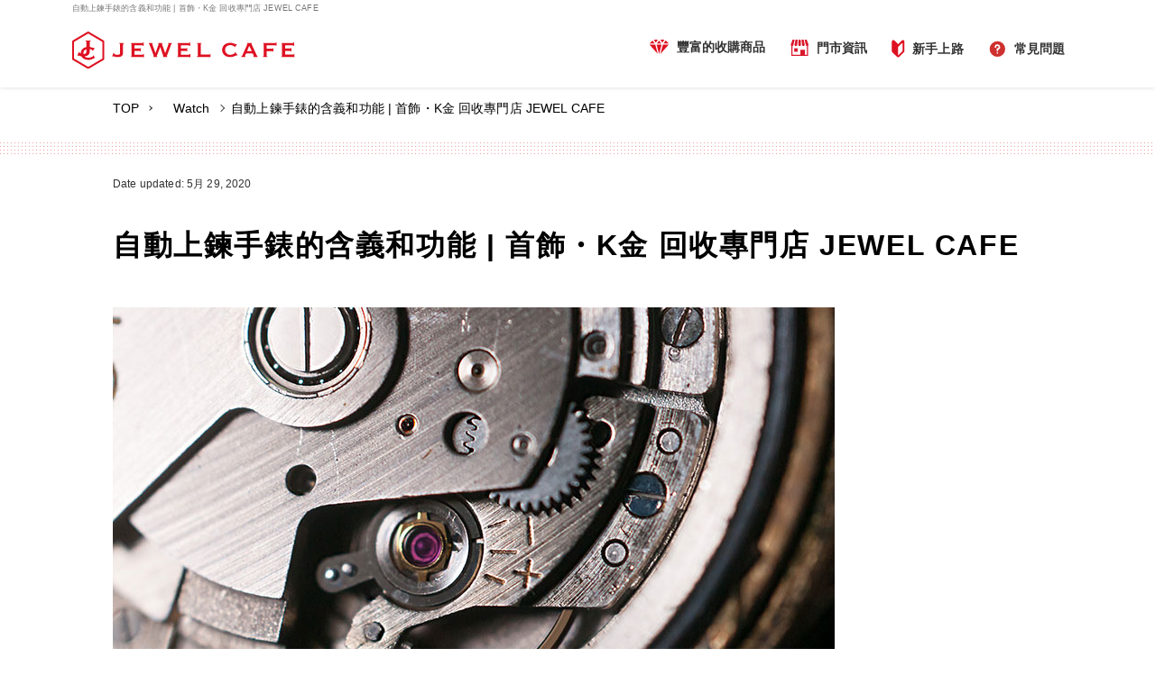

--- FILE ---
content_type: text/html; charset=UTF-8
request_url: https://jewel-cafe.hk/column/watch-automatic/
body_size: 19032
content:

<!DOCTYPE html>
<html lang="en">

<head>

    <meta name="google-site-verification" content="7Zrdau4Ms212WxriK5NC8pYD6Wrut9MOJNNyMXUHclE" />
    <meta http-equiv="Content-Type" content="text/html; charset=UTF-8" />
    <meta http-equiv="Content-Style-type" content="text/css" />
    <meta http-equiv="Content-Script-type" content="text/javascript" />

        <!-- ↓スマートフォン用のviewport -->
    <meta name="viewport" content="width=device-width, initial-scale=1.0" />
    <!-- ↑スマートフォン用のviewport -->
        <!-- ↓スマートフォン以外のviewport -->
    <!-- <meta content="width=1070" name="viewport"> -->
    <!-- ↑スマートフォン以外のviewport -->
        <!--<meta name="viewport" content="width=device-width, initial-scale=1.0 user-scalable=no">-->
    <meta name="format-detection" content="telephone=no">
    <meta property="og:image" content="https://jewel-cafe.hk/wp-content/themes/jewel/assets/images/top/top_mv_pc.jpg">
    <meta property="og:image:secure_url" content="https://jewel-cafe.hk/wp-content/themes/jewel/assets/images/top/top_mv_pc.jpg">


        <meta name="SKYPE_TOOLBAR" content="SKYPE_TOOLBAR_PARSER_COMPATIBLE" />


    
    <link rel="icon" href="https://jewel-cafe.hk/wp-content/themes/jewel/img/favicon.svg" type="image/svg+xml">
    <link href="//netdna.bootstrapcdn.com/font-awesome/4.0.3/css/font-awesome.min.css" rel="stylesheet">
    <link href="https://fonts.googleapis.com/icon?family=Material+Icons" rel="stylesheet">
    <link rel="stylesheet" href="https://jewel-cafe.hk/wp-content/themes/jewel/css/swiper.css">
    <link rel="stylesheet" href="https://jewel-cafe.hk/wp-content/themes/jewel/assets/css/main.css">

                            <link rel="stylesheet" href="https://jewel-cafe.hk/wp-content/themes/jewel/css/base.css">
            <link rel="stylesheet" href="https://jewel-cafe.hk/wp-content/themes/jewel/css/style.css">
                <link rel="stylesheet" href="https://jewel-cafe.hk/wp-content/themes/jewel/css/layout.css">

    <!-- リニューアル -->
    <link rel="stylesheet" href="https://jewel-cafe.hk/wp-content/themes/jewel/rn/css/reset.css">
    <link rel="stylesheet" href="https://jewel-cafe.hk/wp-content/themes/jewel/rn/css/common.css">
    <link rel="stylesheet" href="https://jewel-cafe.hk/wp-content/themes/jewel/rn/css/home.css">
    <link rel="stylesheet" href="https://jewel-cafe.hk/wp-content/themes/jewel/rn/css/utilities.css">
    <!-- リニューアル -->
    <link rel="stylesheet" href="https://jewel-cafe.hk/wp-content/themes/jewel/css/header.css">


    <script>(function(html){html.className = html.className.replace(/\bno-js\b/,'js')})(document.documentElement);</script>
<title>自動上鍊手錶的含義和功能 | 首飾・K金 回收專門店 JEWEL CAFE</title>

		<!-- All in One SEO 4.1.1.2 -->
		<link rel="canonical" href="https://jewel-cafe.hk/column/watch-automatic/" />
		<meta property="og:site_name" content="首飾・K金 回收專門店 JEWEL CAFE | 名牌收購" />
		<meta property="og:type" content="article" />
		<meta property="og:title" content="自動上鍊手錶的含義和功能 | 首飾・K金 回收專門店 JEWEL CAFE" />
		<meta property="og:url" content="https://jewel-cafe.hk/column/watch-automatic/" />
		<meta property="article:published_time" content="2020-05-22T08:09:17Z" />
		<meta property="article:modified_time" content="2020-05-29T03:37:40Z" />
		<meta name="twitter:card" content="summary" />
		<meta name="twitter:domain" content="jewel-cafe.hk" />
		<meta name="twitter:title" content="自動上鍊手錶的含義和功能 | 首飾・K金 回收專門店 JEWEL CAFE" />
		<script type="application/ld+json" class="aioseo-schema">
			{"@context":"https:\/\/schema.org","@graph":[{"@type":"WebSite","@id":"https:\/\/jewel-cafe.hk\/#website","url":"https:\/\/jewel-cafe.hk\/","name":"\u9996\u98fe\u30fbK\u91d1 \u56de\u6536\u5c08\u9580\u5e97 JEWEL CAFE","description":"\u540d\u724c\u6536\u8cfc","publisher":{"@id":"https:\/\/jewel-cafe.hk\/#organization"}},{"@type":"Organization","@id":"https:\/\/jewel-cafe.hk\/#organization","name":"\u9996\u98fe\u30fbK\u91d1 \u56de\u6536\u5c08\u9580\u5e97 JEWEL CAFE","url":"https:\/\/jewel-cafe.hk\/"},{"@type":"BreadcrumbList","@id":"https:\/\/jewel-cafe.hk\/column\/watch-automatic\/#breadcrumblist","itemListElement":[{"@type":"ListItem","@id":"https:\/\/jewel-cafe.hk\/#listItem","position":"1","item":{"@id":"https:\/\/jewel-cafe.hk\/#item","name":"\u4e3b\u9801","description":"JEWEL CAFE\u662f\u65e5\u672c\u8cb4\u91d1\u5c6c\u56de\u6536\u5c08\u9580\u5e97\uff0c\u5168\u7403\u7e3d\u6578300\u591a\u5bb6\u9580\u5e02\uff0c\u9580\u5e02\u6536\u8cfc\u3001\u5b85\u914d\u6536\u8cfc\u5be6\u65bd\u4e2d\u3002\u5c08\u696d\u6536\u8cfc\u9ec3\u91d1\u3001K\u91d1\u3001\u947d\u77f3\u3001\u624b\u9336\uff0c\u63d0\u4f9b\u60a8\u514d\u8cbb\u9451\u5b9a\u73fe\u91d1\u8cb7\u53d6\u7684\u65e5\u5f0f\u670d\u52d9\u3002\u6b61\u8fce\u4f86\u5e97\u6d3d\u8a62\u3002\u540d\u724c\u5546\u54c1\u71b1\u70c8\u6536\u8cfc\u4e2d\uff01","url":"https:\/\/jewel-cafe.hk\/"},"nextItem":"https:\/\/jewel-cafe.hk\/column\/watch-automatic\/#listItem"},{"@type":"ListItem","@id":"https:\/\/jewel-cafe.hk\/column\/watch-automatic\/#listItem","position":"2","item":{"@id":"https:\/\/jewel-cafe.hk\/column\/watch-automatic\/#item","name":"\u81ea\u52d5\u4e0a\u934a\u624b\u9336\u7684\u542b\u7fa9\u548c\u529f\u80fd","url":"https:\/\/jewel-cafe.hk\/column\/watch-automatic\/"},"previousItem":"https:\/\/jewel-cafe.hk\/#listItem"}]},{"@type":"Person","@id":"https:\/\/jewel-cafe.hk\/author\/jc_admin\/#author","url":"https:\/\/jewel-cafe.hk\/author\/jc_admin\/","name":"jc_admin","image":{"@type":"ImageObject","@id":"https:\/\/jewel-cafe.hk\/column\/watch-automatic\/#authorImage","url":"https:\/\/secure.gravatar.com\/avatar\/0da2312530e48b746da75d2afb2e6b6e?s=96&d=mm&r=g","width":"96","height":"96","caption":"jc_admin"}},{"@type":"WebPage","@id":"https:\/\/jewel-cafe.hk\/column\/watch-automatic\/#webpage","url":"https:\/\/jewel-cafe.hk\/column\/watch-automatic\/","name":"\u81ea\u52d5\u4e0a\u934a\u624b\u9336\u7684\u542b\u7fa9\u548c\u529f\u80fd | \u9996\u98fe\u30fbK\u91d1 \u56de\u6536\u5c08\u9580\u5e97 JEWEL CAFE","inLanguage":"zh-CN","isPartOf":{"@id":"https:\/\/jewel-cafe.hk\/#website"},"breadcrumb":{"@id":"https:\/\/jewel-cafe.hk\/column\/watch-automatic\/#breadcrumblist"},"author":"https:\/\/jewel-cafe.hk\/column\/watch-automatic\/#author","creator":"https:\/\/jewel-cafe.hk\/column\/watch-automatic\/#author","datePublished":"2020-05-22T08:09:17+08:00","dateModified":"2020-05-29T03:37:40+08:00"}]}
		</script>
		<!-- All in One SEO -->

<link rel='dns-prefetch' href='//webfonts.xserver.jp' />
<link rel='dns-prefetch' href='//www.google.com' />
<link rel='dns-prefetch' href='//maps.googleapis.com' />
<link rel='dns-prefetch' href='//fonts.googleapis.com' />
<link rel="alternate" type="application/rss+xml" title="首飾・K金 回收專門店 JEWEL CAFE &raquo; Feed" href="https://jewel-cafe.hk/feed/" />
<link rel="alternate" type="application/rss+xml" title="首飾・K金 回收專門店 JEWEL CAFE &raquo; 评论Feed" href="https://jewel-cafe.hk/comments/feed/" />
<script type="text/javascript">
window._wpemojiSettings = {"baseUrl":"https:\/\/s.w.org\/images\/core\/emoji\/14.0.0\/72x72\/","ext":".png","svgUrl":"https:\/\/s.w.org\/images\/core\/emoji\/14.0.0\/svg\/","svgExt":".svg","source":{"concatemoji":"https:\/\/jewel-cafe.hk\/wp-includes\/js\/wp-emoji-release.min.js?ver=27a11c76dfa79203b259c14a6a31f9db"}};
/*! This file is auto-generated */
!function(e,a,t){var n,r,o,i=a.createElement("canvas"),p=i.getContext&&i.getContext("2d");function s(e,t){var a=String.fromCharCode,e=(p.clearRect(0,0,i.width,i.height),p.fillText(a.apply(this,e),0,0),i.toDataURL());return p.clearRect(0,0,i.width,i.height),p.fillText(a.apply(this,t),0,0),e===i.toDataURL()}function c(e){var t=a.createElement("script");t.src=e,t.defer=t.type="text/javascript",a.getElementsByTagName("head")[0].appendChild(t)}for(o=Array("flag","emoji"),t.supports={everything:!0,everythingExceptFlag:!0},r=0;r<o.length;r++)t.supports[o[r]]=function(e){if(p&&p.fillText)switch(p.textBaseline="top",p.font="600 32px Arial",e){case"flag":return s([127987,65039,8205,9895,65039],[127987,65039,8203,9895,65039])?!1:!s([55356,56826,55356,56819],[55356,56826,8203,55356,56819])&&!s([55356,57332,56128,56423,56128,56418,56128,56421,56128,56430,56128,56423,56128,56447],[55356,57332,8203,56128,56423,8203,56128,56418,8203,56128,56421,8203,56128,56430,8203,56128,56423,8203,56128,56447]);case"emoji":return!s([129777,127995,8205,129778,127999],[129777,127995,8203,129778,127999])}return!1}(o[r]),t.supports.everything=t.supports.everything&&t.supports[o[r]],"flag"!==o[r]&&(t.supports.everythingExceptFlag=t.supports.everythingExceptFlag&&t.supports[o[r]]);t.supports.everythingExceptFlag=t.supports.everythingExceptFlag&&!t.supports.flag,t.DOMReady=!1,t.readyCallback=function(){t.DOMReady=!0},t.supports.everything||(n=function(){t.readyCallback()},a.addEventListener?(a.addEventListener("DOMContentLoaded",n,!1),e.addEventListener("load",n,!1)):(e.attachEvent("onload",n),a.attachEvent("onreadystatechange",function(){"complete"===a.readyState&&t.readyCallback()})),(e=t.source||{}).concatemoji?c(e.concatemoji):e.wpemoji&&e.twemoji&&(c(e.twemoji),c(e.wpemoji)))}(window,document,window._wpemojiSettings);
</script>
<style type="text/css">
img.wp-smiley,
img.emoji {
	display: inline !important;
	border: none !important;
	box-shadow: none !important;
	height: 1em !important;
	width: 1em !important;
	margin: 0 0.07em !important;
	vertical-align: -0.1em !important;
	background: none !important;
	padding: 0 !important;
}
</style>
	<link rel='stylesheet' id='wp-block-library-css' href='https://jewel-cafe.hk/wp-includes/css/dist/block-library/style.min.css?ver=27a11c76dfa79203b259c14a6a31f9db' type='text/css' media='all' />
<link rel='stylesheet' id='classic-theme-styles-css' href='https://jewel-cafe.hk/wp-includes/css/classic-themes.min.css?ver=1' type='text/css' media='all' />
<style id='global-styles-inline-css' type='text/css'>
body{--wp--preset--color--black: #000000;--wp--preset--color--cyan-bluish-gray: #abb8c3;--wp--preset--color--white: #ffffff;--wp--preset--color--pale-pink: #f78da7;--wp--preset--color--vivid-red: #cf2e2e;--wp--preset--color--luminous-vivid-orange: #ff6900;--wp--preset--color--luminous-vivid-amber: #fcb900;--wp--preset--color--light-green-cyan: #7bdcb5;--wp--preset--color--vivid-green-cyan: #00d084;--wp--preset--color--pale-cyan-blue: #8ed1fc;--wp--preset--color--vivid-cyan-blue: #0693e3;--wp--preset--color--vivid-purple: #9b51e0;--wp--preset--gradient--vivid-cyan-blue-to-vivid-purple: linear-gradient(135deg,rgba(6,147,227,1) 0%,rgb(155,81,224) 100%);--wp--preset--gradient--light-green-cyan-to-vivid-green-cyan: linear-gradient(135deg,rgb(122,220,180) 0%,rgb(0,208,130) 100%);--wp--preset--gradient--luminous-vivid-amber-to-luminous-vivid-orange: linear-gradient(135deg,rgba(252,185,0,1) 0%,rgba(255,105,0,1) 100%);--wp--preset--gradient--luminous-vivid-orange-to-vivid-red: linear-gradient(135deg,rgba(255,105,0,1) 0%,rgb(207,46,46) 100%);--wp--preset--gradient--very-light-gray-to-cyan-bluish-gray: linear-gradient(135deg,rgb(238,238,238) 0%,rgb(169,184,195) 100%);--wp--preset--gradient--cool-to-warm-spectrum: linear-gradient(135deg,rgb(74,234,220) 0%,rgb(151,120,209) 20%,rgb(207,42,186) 40%,rgb(238,44,130) 60%,rgb(251,105,98) 80%,rgb(254,248,76) 100%);--wp--preset--gradient--blush-light-purple: linear-gradient(135deg,rgb(255,206,236) 0%,rgb(152,150,240) 100%);--wp--preset--gradient--blush-bordeaux: linear-gradient(135deg,rgb(254,205,165) 0%,rgb(254,45,45) 50%,rgb(107,0,62) 100%);--wp--preset--gradient--luminous-dusk: linear-gradient(135deg,rgb(255,203,112) 0%,rgb(199,81,192) 50%,rgb(65,88,208) 100%);--wp--preset--gradient--pale-ocean: linear-gradient(135deg,rgb(255,245,203) 0%,rgb(182,227,212) 50%,rgb(51,167,181) 100%);--wp--preset--gradient--electric-grass: linear-gradient(135deg,rgb(202,248,128) 0%,rgb(113,206,126) 100%);--wp--preset--gradient--midnight: linear-gradient(135deg,rgb(2,3,129) 0%,rgb(40,116,252) 100%);--wp--preset--duotone--dark-grayscale: url('#wp-duotone-dark-grayscale');--wp--preset--duotone--grayscale: url('#wp-duotone-grayscale');--wp--preset--duotone--purple-yellow: url('#wp-duotone-purple-yellow');--wp--preset--duotone--blue-red: url('#wp-duotone-blue-red');--wp--preset--duotone--midnight: url('#wp-duotone-midnight');--wp--preset--duotone--magenta-yellow: url('#wp-duotone-magenta-yellow');--wp--preset--duotone--purple-green: url('#wp-duotone-purple-green');--wp--preset--duotone--blue-orange: url('#wp-duotone-blue-orange');--wp--preset--font-size--small: 13px;--wp--preset--font-size--medium: 20px;--wp--preset--font-size--large: 36px;--wp--preset--font-size--x-large: 42px;--wp--preset--spacing--20: 0.44rem;--wp--preset--spacing--30: 0.67rem;--wp--preset--spacing--40: 1rem;--wp--preset--spacing--50: 1.5rem;--wp--preset--spacing--60: 2.25rem;--wp--preset--spacing--70: 3.38rem;--wp--preset--spacing--80: 5.06rem;}:where(.is-layout-flex){gap: 0.5em;}body .is-layout-flow > .alignleft{float: left;margin-inline-start: 0;margin-inline-end: 2em;}body .is-layout-flow > .alignright{float: right;margin-inline-start: 2em;margin-inline-end: 0;}body .is-layout-flow > .aligncenter{margin-left: auto !important;margin-right: auto !important;}body .is-layout-constrained > .alignleft{float: left;margin-inline-start: 0;margin-inline-end: 2em;}body .is-layout-constrained > .alignright{float: right;margin-inline-start: 2em;margin-inline-end: 0;}body .is-layout-constrained > .aligncenter{margin-left: auto !important;margin-right: auto !important;}body .is-layout-constrained > :where(:not(.alignleft):not(.alignright):not(.alignfull)){max-width: var(--wp--style--global--content-size);margin-left: auto !important;margin-right: auto !important;}body .is-layout-constrained > .alignwide{max-width: var(--wp--style--global--wide-size);}body .is-layout-flex{display: flex;}body .is-layout-flex{flex-wrap: wrap;align-items: center;}body .is-layout-flex > *{margin: 0;}:where(.wp-block-columns.is-layout-flex){gap: 2em;}.has-black-color{color: var(--wp--preset--color--black) !important;}.has-cyan-bluish-gray-color{color: var(--wp--preset--color--cyan-bluish-gray) !important;}.has-white-color{color: var(--wp--preset--color--white) !important;}.has-pale-pink-color{color: var(--wp--preset--color--pale-pink) !important;}.has-vivid-red-color{color: var(--wp--preset--color--vivid-red) !important;}.has-luminous-vivid-orange-color{color: var(--wp--preset--color--luminous-vivid-orange) !important;}.has-luminous-vivid-amber-color{color: var(--wp--preset--color--luminous-vivid-amber) !important;}.has-light-green-cyan-color{color: var(--wp--preset--color--light-green-cyan) !important;}.has-vivid-green-cyan-color{color: var(--wp--preset--color--vivid-green-cyan) !important;}.has-pale-cyan-blue-color{color: var(--wp--preset--color--pale-cyan-blue) !important;}.has-vivid-cyan-blue-color{color: var(--wp--preset--color--vivid-cyan-blue) !important;}.has-vivid-purple-color{color: var(--wp--preset--color--vivid-purple) !important;}.has-black-background-color{background-color: var(--wp--preset--color--black) !important;}.has-cyan-bluish-gray-background-color{background-color: var(--wp--preset--color--cyan-bluish-gray) !important;}.has-white-background-color{background-color: var(--wp--preset--color--white) !important;}.has-pale-pink-background-color{background-color: var(--wp--preset--color--pale-pink) !important;}.has-vivid-red-background-color{background-color: var(--wp--preset--color--vivid-red) !important;}.has-luminous-vivid-orange-background-color{background-color: var(--wp--preset--color--luminous-vivid-orange) !important;}.has-luminous-vivid-amber-background-color{background-color: var(--wp--preset--color--luminous-vivid-amber) !important;}.has-light-green-cyan-background-color{background-color: var(--wp--preset--color--light-green-cyan) !important;}.has-vivid-green-cyan-background-color{background-color: var(--wp--preset--color--vivid-green-cyan) !important;}.has-pale-cyan-blue-background-color{background-color: var(--wp--preset--color--pale-cyan-blue) !important;}.has-vivid-cyan-blue-background-color{background-color: var(--wp--preset--color--vivid-cyan-blue) !important;}.has-vivid-purple-background-color{background-color: var(--wp--preset--color--vivid-purple) !important;}.has-black-border-color{border-color: var(--wp--preset--color--black) !important;}.has-cyan-bluish-gray-border-color{border-color: var(--wp--preset--color--cyan-bluish-gray) !important;}.has-white-border-color{border-color: var(--wp--preset--color--white) !important;}.has-pale-pink-border-color{border-color: var(--wp--preset--color--pale-pink) !important;}.has-vivid-red-border-color{border-color: var(--wp--preset--color--vivid-red) !important;}.has-luminous-vivid-orange-border-color{border-color: var(--wp--preset--color--luminous-vivid-orange) !important;}.has-luminous-vivid-amber-border-color{border-color: var(--wp--preset--color--luminous-vivid-amber) !important;}.has-light-green-cyan-border-color{border-color: var(--wp--preset--color--light-green-cyan) !important;}.has-vivid-green-cyan-border-color{border-color: var(--wp--preset--color--vivid-green-cyan) !important;}.has-pale-cyan-blue-border-color{border-color: var(--wp--preset--color--pale-cyan-blue) !important;}.has-vivid-cyan-blue-border-color{border-color: var(--wp--preset--color--vivid-cyan-blue) !important;}.has-vivid-purple-border-color{border-color: var(--wp--preset--color--vivid-purple) !important;}.has-vivid-cyan-blue-to-vivid-purple-gradient-background{background: var(--wp--preset--gradient--vivid-cyan-blue-to-vivid-purple) !important;}.has-light-green-cyan-to-vivid-green-cyan-gradient-background{background: var(--wp--preset--gradient--light-green-cyan-to-vivid-green-cyan) !important;}.has-luminous-vivid-amber-to-luminous-vivid-orange-gradient-background{background: var(--wp--preset--gradient--luminous-vivid-amber-to-luminous-vivid-orange) !important;}.has-luminous-vivid-orange-to-vivid-red-gradient-background{background: var(--wp--preset--gradient--luminous-vivid-orange-to-vivid-red) !important;}.has-very-light-gray-to-cyan-bluish-gray-gradient-background{background: var(--wp--preset--gradient--very-light-gray-to-cyan-bluish-gray) !important;}.has-cool-to-warm-spectrum-gradient-background{background: var(--wp--preset--gradient--cool-to-warm-spectrum) !important;}.has-blush-light-purple-gradient-background{background: var(--wp--preset--gradient--blush-light-purple) !important;}.has-blush-bordeaux-gradient-background{background: var(--wp--preset--gradient--blush-bordeaux) !important;}.has-luminous-dusk-gradient-background{background: var(--wp--preset--gradient--luminous-dusk) !important;}.has-pale-ocean-gradient-background{background: var(--wp--preset--gradient--pale-ocean) !important;}.has-electric-grass-gradient-background{background: var(--wp--preset--gradient--electric-grass) !important;}.has-midnight-gradient-background{background: var(--wp--preset--gradient--midnight) !important;}.has-small-font-size{font-size: var(--wp--preset--font-size--small) !important;}.has-medium-font-size{font-size: var(--wp--preset--font-size--medium) !important;}.has-large-font-size{font-size: var(--wp--preset--font-size--large) !important;}.has-x-large-font-size{font-size: var(--wp--preset--font-size--x-large) !important;}
.wp-block-navigation a:where(:not(.wp-element-button)){color: inherit;}
:where(.wp-block-columns.is-layout-flex){gap: 2em;}
.wp-block-pullquote{font-size: 1.5em;line-height: 1.6;}
</style>
<link rel='stylesheet' id='contact-form-7-css' href='https://jewel-cafe.hk/wp-content/plugins/contact-form-7/includes/css/styles.css?ver=5.1.3' type='text/css' media='all' />
<link rel='stylesheet' id='contact-form-7-confirm-css' href='https://jewel-cafe.hk/wp-content/plugins/contact-form-7-add-confirm/includes/css/styles.css?ver=5.1' type='text/css' media='all' />
<link rel='stylesheet' id='wpsl-styles-css' href='https://jewel-cafe.hk/wp-content/plugins/wp-store-locator/css/styles.min.css?ver=2.2.235' type='text/css' media='all' />
<link rel='stylesheet' id='wp-pagenavi-css' href='https://jewel-cafe.hk/wp-content/plugins/wp-pagenavi/pagenavi-css.css?ver=2.70' type='text/css' media='all' />
<link rel='stylesheet' id='twentyfifteen-fonts-css' href='//fonts.googleapis.com/css?family=Noto+Sans%3A400italic%2C700italic%2C400%2C700%7CNoto+Serif%3A400italic%2C700italic%2C400%2C700%7CInconsolata%3A400%2C700&#038;subset=latin%2Clatin-ext' type='text/css' media='all' />
<link rel='stylesheet' id='genericons-css' href='https://jewel-cafe.hk/wp-content/themes/jewel/genericons/genericons.css?ver=3.2' type='text/css' media='all' />
<link rel='stylesheet' id='twentyfifteen-style-css' href='https://jewel-cafe.hk/wp-content/themes/jewel/style.css?ver=27a11c76dfa79203b259c14a6a31f9db' type='text/css' media='all' />
<!--[if lt IE 9]>
<link rel='stylesheet' id='twentyfifteen-ie-css' href='https://jewel-cafe.hk/wp-content/themes/jewel/css/ie.css?ver=20141010' type='text/css' media='all' />
<![endif]-->
<!--[if lt IE 8]>
<link rel='stylesheet' id='twentyfifteen-ie7-css' href='https://jewel-cafe.hk/wp-content/themes/jewel/css/ie7.css?ver=20141010' type='text/css' media='all' />
<![endif]-->
<!--n2css--><script type='text/javascript' src='https://jewel-cafe.hk/wp-includes/js/jquery/jquery.min.js?ver=3.6.1' id='jquery-core-js'></script>
<script type='text/javascript' src='https://jewel-cafe.hk/wp-includes/js/jquery/jquery-migrate.min.js?ver=3.3.2' id='jquery-migrate-js'></script>
<script type='text/javascript' src='//webfonts.xserver.jp/js/xserver.js?ver=1.2.1' id='typesquare_std-js'></script>
<link rel="https://api.w.org/" href="https://jewel-cafe.hk/wp-json/" /><link rel="alternate" type="application/json" href="https://jewel-cafe.hk/wp-json/wp/v2/column/118282" /><link rel="EditURI" type="application/rsd+xml" title="RSD" href="https://jewel-cafe.hk/xmlrpc.php?rsd" />
<link rel="wlwmanifest" type="application/wlwmanifest+xml" href="https://jewel-cafe.hk/wp-includes/wlwmanifest.xml" />

<link rel='shortlink' href='https://jewel-cafe.hk/?p=118282' />
<link rel="alternate" type="application/json+oembed" href="https://jewel-cafe.hk/wp-json/oembed/1.0/embed?url=https%3A%2F%2Fjewel-cafe.hk%2Fcolumn%2Fwatch-automatic%2F" />
<link rel="alternate" type="text/xml+oembed" href="https://jewel-cafe.hk/wp-json/oembed/1.0/embed?url=https%3A%2F%2Fjewel-cafe.hk%2Fcolumn%2Fwatch-automatic%2F&#038;format=xml" />
<link rel="apple-touch-icon" sizes="180x180" href="/wp-content/uploads/fbrfg/apple-touch-icon.png">
<link rel="icon" type="image/png" sizes="32x32" href="/wp-content/uploads/fbrfg/favicon-32x32.png">
<link rel="icon" type="image/png" sizes="16x16" href="/wp-content/uploads/fbrfg/favicon-16x16.png">
<link rel="manifest" href="/wp-content/uploads/fbrfg/site.webmanifest">
<link rel="mask-icon" href="/wp-content/uploads/fbrfg/safari-pinned-tab.svg" color="#de1122">
<link rel="shortcut icon" href="/wp-content/uploads/fbrfg/favicon.ico">
<meta name="msapplication-TileColor" content="#da532c">
<meta name="msapplication-config" content="/wp-content/uploads/fbrfg/browserconfig.xml">
<meta name="theme-color" content="#ffffff"><style type="text/css">.recentcomments a{display:inline !important;padding:0 !important;margin:0 !important;}</style><style type="text/css">.broken_link, a.broken_link {
	text-decoration: line-through;
}</style>    <script type="text/javascript" src="https://code.jquery.com/jquery-1.10.2.min.js"></script>
    <script type="text/javascript">
        $(document).ready(function() {
            $('.area:first').show();
            $('.tab li:first').addClass('active');
            $('.tab li').click(function() {
                $('.tab li').removeClass('active');
                $(this).addClass('active');
                $('.area').hide();
                $($(this).find('a').attr('href')).fadeIn();
                return false;
            });
        });
    </script>

    <!-- リニューアル -->
    <script src="https://jewel-cafe.hk/wp-content/themes/jewel/rn/js/jquery.smooth.scroll.js" type="text/javascript"></script>
    <script src="https://jewel-cafe.hk/wp-content/themes/jewel/rn/js/common.js" type="text/javascript"></script>
    <!-- リニューアル -->




    <!-- Google Tag Manager -->
    <script>
        (function(w, d, s, l, i) {
            w[l] = w[l] || [];
            w[l].push({
                'gtm.start': new Date().getTime(),
                event: 'gtm.js'
            });
            var f = d.getElementsByTagName(s)[0],
                j = d.createElement(s),
                dl = l != 'dataLayer' ? '&l=' + l : '';
            j.async = true;
            j.src =
                'https://www.googletagmanager.com/gtm.js?id=' + i + dl;
            f.parentNode.insertBefore(j, f);
        })(window, document, 'script', 'dataLayer', 'GTM-WL2QHGM');
    </script>
    <!-- Google tag (gtag.js) -->
    <script async src="https://www.googletagmanager.com/gtag/js?id=AW-977798285"></script>
    <script>
        window.dataLayer = window.dataLayer || [];

        function gtag() {
            dataLayer.push(arguments);
        }
        gtag('js', new Date());

        gtag('config', 'AW-977798285');
    </script>
    <!-- End Google Tag Manager -->

</head>
<style>
    .static-catch {
        padding: 0;
    }

    .intro {
        background-image: none;
    }
</style>

<body id="top" class="column-template-default single single-column postid-118282 cbp-spmenu-push">

    <!-- Google Tag Manager (noscript) -->
    <noscript><iframe src="https://www.googletagmanager.com/ns.html?id=GTM-WL2QHGM" height="0" width="0" style="display:none;visibility:hidden"></iframe></noscript>
    <!-- End Google Tag Manager (noscript) -->

    <!-- リニューアルヘッダー -->
    <header>
        <div class="header-inner">
            <div class="seoheader">
                <h1>自動上鍊手錶的含義和功能 | 首飾・K金 回收專門店 JEWEL CAFE</h1>
            </div>
            <div class="header-pc only-pc">
                <div class="d-f ai-c jc-sb">
                    <a href="https://jewel-cafe.hk/">
                        <img class="lazyloaded" src="https://jewel-cafe.hk/wp-content/themes/jewel/assets/images/common/logo.svg" data-src="https://jewel-cafe.hk/wp-content/themes/jewel/assets/images/common/logo.svg" alt="JEWEL CAFE">
                    </a>
                    <div class="d-f ai-c">
                        <ul class="d-f jc-sb mr-20">
                            <li><a href="https://jewel-cafe.hk/purchase/" class="color-black bold">豐富的收購商品</a></li>
                            <li><a href="https://jewel-cafe.hk/shops/" class="color-black bold">門市資訊</a></li>
                            <li><a href="https://jewel-cafe.hk/first/" class="color-black bold">新手上路</a></li>
                            <li><a href="https://jewel-cafe.hk/qa/" class="color-black bold">常見問題</a></li>
                        </ul>
                    </div>
                </div>
            </div>
            <div class="header-sp only-sp">
                <div class="d-f jc-sb ai-c">
                    <a href="https://jewel-cafe.hk/">
                        <img src="https://jewel-cafe.hk/wp-content/themes/jewel/assets/images/common/logo.svg" data-src="https://jewel-cafe.hk/wp-content/themes/jewel/assets/images/common/logo.svg" class="header-logo-sp ls-is-cached lazyloaded"></a>
                    <div id="humberger" class="hidden-md hidden-lg"> <span class="icon-bar"></span> <span class="icon-bar"></span></div>
                    <div id="drawernav" class="hidden-md hidden-lg sp">
                        <div class="drawer-fixed"></div>
                        <div class="drawer-ttl mt-52 mb-12"></div>
                        <ul class="clearfix menu_list02">
                            <li><a href="tel:0287717066" style="padding-top: 10px !important;"><img src="https://jewel-cafe.hk/wp-content/themes/jewel/img/sp/sp_tell_btn.gif" alt="洽詢歡迎加LINE好友" /></a></li>
                        </ul>
                        <ul class="clearfix menu_list02">
                            <li><a href="https://jewel-cafe.hk/shops/"><img src="https://jewel-cafe.hk/wp-content/themes/jewel/img/sp/sp_search_btn.gif" alt="搜尋鄰近的" /></a></li>
                        </ul>

                        <div class="drawer-ttl mb-12">
                            <p class="bg-red color-white bold ptb-8 ta-c base-font-size">自由選取二種收購方式</p>
                        </div>
                        <ul class="border-col-3 m-12">
                            <li>
                                <a href="https://jewel-cafe.hk/shop_buy/" class="border-col-item">
                                    <div class="drawer-icon mb-4">
                                        <img src="https://jewel-cafe.hk/wp-content/themes/jewel/img/icon/drawer-icon-01.svg" alt="門市收購" style=" width:auto;margin-bottom:2px">
                                    </div>門市收購
                                </a>
                            </li>
                            <!-- <li>
								<a href="https://jewel-cafe.hk/reservation/" class="border-col-item">
									<div class="drawer-icon mb-4">
										<img src="https://jewel-cafe.hk/wp-content/themes/jewel/assets/images/icon/drawer-icon-04.svg" alt="在線預約" style="width:auto;margin-bottom:2px">
									</div>在線預約
								</a>
							</li> -->
                        </ul>
                        <div class="drawer-ttl">
                            <p class="bg-red color-white bold ptb-8 ta-c base-font-size">強力收購名牌</p>
                        </div>
                        <ul class="drawer-column-2">
                            <li><a href="https://jewel-cafe.hk/bag-kaitori/vuitton/" class="">Louis Vuitton 回收</a></li>
                            <li><a href="https://jewel-cafe.hk/bag-kaitori/hermes/" class="">Hermes 回收</a></li>
                            <li><a href="https://jewel-cafe.hk/bag-kaitori/chanel/" class="">Chanel 回收</a></li>
                            <li><a href="https://jewel-cafe.hk/bag-kaitori/prada/" class="">Prada 回收</a></li>
                            <li><a href="https://jewel-cafe.hk/bag-kaitori/gucci/" class="">Gucci 回收</a></li>
                            <li><a href="https://jewel-cafe.hk/jewelry-kaitori/jewelry-tiffany/" class="">Tiffany 回收</a></li>
                            <li><a href="https://jewel-cafe.hk/tokei-kaitori/rolex/" class="">ROLEX 回收</a></li>
                            <li><a href="https://jewel-cafe.hk/tokei-kaitori/tokei-cartier/" class="">Cartier 回收</a></li>
                            <li><a href="https://jewel-cafe.hk/tokei-kaitori/tokei-bulgari/" class="">Bvlgari 回收</a></li>
                            <li><a href="https://jewel-cafe.hk/tokei-kaitori/omega/" class="">OMEGA 回收</a></li>
                            <li><a href="https://jewel-cafe.hk/tokei-kaitori/patek/" class="">Patek Philippe 回收</a></li>
                            <li><a href="https://jewel-cafe.hk/tokei-kaitori/breguet/" class="">Breguet 回收</a></li>
                        </ul>
                        <div class="drawer-ttl">
                            <p class="bg-red color-white bold ptb-8 ta-c base-font-size">各項收購品項</p>
                        </div>
                        <ul class="drawer-column-2">
                            <li><a href="https://jewel-cafe.hk/gold-kaitori/" class="">黃金 K金 白金收購</a></li>
                            <li><a href="https://jewel-cafe.hk/diamond-kaitori/" class="">鑽石 鑽戒 裸鑽收購</a></li>
                            <li><a href="https://jewel-cafe.hk/jewelry-kaitori/" class="">名牌珠寶收購</a></li>
                            <li><a href="https://jewel-cafe.hk/tokei-kaitori/" class="">高級手錶 機械錶收購</a></li>
                            <li><a href="https://jewel-cafe.hk/bag-kaitori/" class="">精品包＆配件收購</a></li>
                            <!-- <li><a style="pointer-events: none">郵票 禮券收購</a></li>
							<li><a style="pointer-events: none">翡翠收購</a></li>
							<li><a style="pointer-events: none">古幣 舊鈔收購</a></li>
							<li><a style="pointer-events: none">禮券</a></li>
							<li><a style="pointer-events: none">老酒收購</a></li>
							<li><a style="pointer-events: none">古董 字畫</a></li> -->
                            <li><a href="https://jewel-cafe.hk/bag-kaitori/" style="pointer-events: none">有色寶石</a></li>

                        </ul>
                        <div class="drawer-ttl">
                            <p class="bg-red color-white bold ptb-8 ta-c base-font-size">關於JEWEL CAFE</p>
                        </div>
                        <ul class="drawer-column-2">
                            <li><a href="https://jewel-cafe.hk/first/" class="">新手上路</a></li>
                            <li><a href="https://jewel-cafe.hk/purchase/" class="">豐富的收購商品</a></li>
                            <li><a href="https://jewel-cafe.hk/shop/" class="">門市資訊</a></li>
                            <li><a href="https://jewel-cafe.hk/qa/" class="">常見問題</a></li>
                            <li><a href="https://jewel-cafe.hk/media/" class="">廣告及媒體報導</a></li>
                        </ul>
                        <!-- ドロワーナビ -->
                    </div>
                </div>
            </div>
        </div>
    </header>
    <!-- リニューアルヘッダー -->

    <script type="text/javascript">
        var menuLeft = document.getElementById('cbp-spmenu-s1'),
            showLeft = document.getElementById('showLeft'),
            showClose = document.getElementById('showClose'),
            showClose02 = document.getElementById('showClose02'),
            body = document.body;

        showLeft.onclick = function() {
            classie.toggle(this, 'active');
            classie.toggle(menuLeft, 'cbp-spmenu-open');
        };
        showClose.onclick = function() {
            classie.toggle(this, 'active');
            classie.toggle(menuLeft, 'cbp-spmenu-open');
        };
        showClose02.onclick = function() {
            classie.toggle(this, 'active');
            classie.toggle(menuLeft, 'cbp-spmenu-open');
        };
    </script>
    <script type="text/javascript">
        $('#showLeft').on('click', function() {
            /*$("html").css({
            			"position":"fixed",
            			"width": "100%",
            			"top": "-1",
            			});*/
            body_fix();
        });
        $('#showClose').on('click', function() {
            /*$("html").css({
            		"position":"",
            		"width": "",
            		"top": "",
            		});*/
            body_fix();
        });
        $('#showClose02').on('click', function() {
            /*$("html").css({
            		"position":"",
            		"width": "",
            		"top": "",
            		});*/
            body_fix();
        });

        var state = false;
        var scrollpos;

        function body_fix() {

            if (state == false) {

                scrollpos = $(window).scrollTop();

                $('body').addClass('active').css({
                    'top': -scrollpos
                });
                state = true;

            } else {

                $('body').removeClass('active').css({
                    'top': 0
                });
                $(window).scrollTop(scrollpos);
                state = false;

            }
        }
    </script>
    <script type="text/javascript">
        $(document).ready(function() {
            var pagetop = $('#showLeft');

            pagetop.click(function() {
                $('.cbp-spmenu-open').scrollTop(0);
                return false;
            });
        });
    </script>



    </div>
                <div id="gg0" style="text-align: center"></div>
            <div id="gg">
            <link rel="stylesheet" href="https://jewel-cafe.hk/wp-content/themes/jewel/css/custom-dialog.css">
<link media='(max-width: 640px)' rel="stylesheet" href="https://jewel-cafe.hk/wp-content/themes/jewel/css/custom-dialog-sp.css">

<nav class="breadcrumbs fs_10">
    <div class="wrap flex -jsstart">
        <a href="https://jewel-cafe.hk">
            <div class="ico_arrow">TOP</div>
        </a>

        
                    <a href="https://jewel-cafe.hk/tokei-kaitori/" style="color:black;">Watch<span></span></a>

        



        <div class="current">自動上鍊手錶的含義和功能 | 首飾・K金 回收專門店 JEWEL CAFE</div>
    </div><!-- wrap -->
</nav><!-- breadcrumbs -->

<div id="wrap" class="under clearfix">
    <p class="blog-detail-date">Date updated: 5月 29, 2020</p>
    <div id="main" class="clearfix">
        <h2 class="page_ttl column">自動上鍊手錶的含義和功能 | 首飾・K金 回收專門店 JEWEL CAFE</h2>

                    <div class="naviPhoto"><img src="https://jewel-cafe.hk/wp-content/uploads/2020/05/watch_column04.jpg" alt="自動上鍊手錶功能" /></div>
        
                <div id='toc'></div>

        <!-- start add custom dialog -->
        
    <section>
        <div class="bubble-dialog">
            <br />
            <div class="bubble-container-left">
                <img src="https://jewel-cafe.hk/wp-content/themes/jewel/img/column/women.png" alt="women" />
                <div class="reveal fade-left">
                    <p class="text-box-left">
                        今天我們討論的主題是什麼？                    </p>
                </div>
            </div>
            <br />
            <div class="bubble-container-right">
                <img src="https://jewel-cafe.hk/wp-content/themes/jewel/img/column/men.png" alt="women" />
                <div class="reveal fade-right">
                    <p class="text-box-right">
                        今天將討論的是名牌手錶！手錶對許多人來說都是生活中不可或缺的配飾，而名表還具有可投資的潛在價值，而且經久耐用。                    </p>
                </div>
            </div>
            <br />
            <div class="bubble-container-left">
                <img src="https://jewel-cafe.hk/wp-content/themes/jewel/img/column/women.png" alt="women" />
                <div class="reveal fade-left">
                    <p class="text-box-left">
                        聽起來還真有意思，可以告訴我更多有關名表的資訊嗎？                    </p>
                </div>
            </div>
            <br />
            <div class="bubble-container-right">
                <img src="https://jewel-cafe.hk/wp-content/themes/jewel/img/column/men.png" alt="women" />
                <div class="reveal fade-right">
                    <p class="text-box-right">
                        當然！以下的文章中會詳細討論更多有關名表的事情                    </p>
                </div>
            </div>
            <br />
        </div>
    </section>
        <!-- end add custom dialog -->

        <div id="toc-range">

            
<article id="post-118282" class="post-118282 column type-column status-publish hentry category-tokei-kaitori">

	<div class="enent">
		<div id="mamechisiki-detail">
<p class="txt">很多人第一次購買勞力士手錶時都會有一個疑問,勞力士是否自動上鍊手錶呢？這因為您對勞力士的認識不多了。</p>
<p class="txt">因此對於熟悉的人來說便會清楚自動上鍊功能的含義,用法和優點等。</p>
<h3>自動上鍊?石英電池類型?手動上弦?意思是</h3>
<p class="txt">首次購買高級腕錶時,店員通常會詳細說明其功能和特徴,同時會您說明什麼是自動上鍊,如果您想深入了解更多,還是需要看説明書了。</p>
<h4>自動上鍊的基礎是什麼</h4>
<p class="txt">自動上鍊的基礎知識<br>
○不靠電池運作<br>
○靠自動盤或稱擺陀擺動上緊發條,因此手錶必須佩戴在手腕上,隨著手臂運動才能產生能量。<br>
○因此如果長時間不佩戴會停止轉動<br>
○存在每天有幾秒鐘的誤差,電池類型石英會更準確<br>
○定期每隔數年一次抹油費用非常昂貴<br>
這就是自動上鍊的基本知識</p>
<p class="txt">從小開始使用電池的廉價手錶,準確而且不需要保養,所以不少人會反問為什麼要花這麼多金錢購買不方便和麻煩的自動上鍊手錶呢？</p>
<h4>三項能夠推動機芯運動是什麼</h4>
<p class="txt">大致分為三部分<br>
由舊排列<br>
1.發條式<br>
2.自動上弦,也是Automatic<br>
3.石英型,也是電池型<br>
因此1和2稱為機械錶,是因為它們只能依靠機械動力來操作而不靠電池的。就方便而言3是有電池便會精確運動的,但是1和2在無需電池下也可以運動。</p>
<p class="txt">簡單而言發條式和自動上弦的機芯才是高級腕錶,石英型機芯卻不是了。直到20世紀初手錶漸漸取代懷表,而手腕的運動量足以使自動上鍊機心不需頻繁地手動上鍊 、又可讓機芯自動上鍊。此後勞力士發佈了能360°旋轉的單向自動上鍊系,自動機械手錶體系便日漸成熟。直到五、六十年代達到巔峰,不僅製錶技術更普及,重要的是自動機芯的效能與穩定度更能令人放心。</p>

<h3>作為自動上弦的高級腕錶的價值和吸引力是什麼</h3>
<h4>現時已成為鐘錶行業的生活模式</h4>
<p class="txt">簡單來説,在業界有趣之處在於是新一代的電池型和舊一代的機械式已普及化,並沒有被石英所取代。<br>
大部份高級腕錶都是機械的（手動或自動）<br>
大部份普通手錶是石英型（電池型）</p>
<p class="txt">更有趣的是<br>
不方便和容易出錯的機械類型反而價格昂貴<br>
而方便和準確的石英型價格便宜。<br>
為什麼會發生相反的情況？</p>

<h4>作為傳統工藝的價值</h4>
<p class="txt">目前在高級腕錶中使用自動上弦產品在功能和便利性上改變了業界的競爭環境,鞏固了自己的地位。</p>
<p class="txt">但是在1970年代,石英錶開始流行,當時機械錶（自動上弦）是被這種勢頭所淘汰,這是一個稱為“石英腕錶”的時代。</p>
<p class="txt">此後自動上弦的機械錶逐漸流行,如今大部份高級腕錶都是偏向自動上弦機械方法。儘管要知道準確的時間是很容易的,但很多人追求的是傳統工藝的高級腕錶的形象和價值。</p>
<p class="txt">我認為在手錶以外的領域中,由於堅持製作精緻的手工製品而無法大量生產,這增加了其作為限定品的價值。但是對於鐘錶領域而言,妙處可能在於傳統的自動上鍊錶和石英錶這兩種強大的狀態之下而沒有競爭。</p>

<h4>想擁有高級腕錶的人的想法</h4>
<p class="txt">很多人已經使用過普通的石英手錶,但是第一次想購買高級腕錶的人是什麼樣的想法呢？</p>
<p class="txt">有些人會因為擁有奢侈手錶是一種身份象徴,所以想佩戴它。亦有人會認為因為它是奢侈手錶,覺得其功能和耐用性都很出色。</p>
<p class="txt">現在想擁有高級腕錶的人想法是因為不需靠電池運動而又有傳統技術的精髓,重要的是它有很大的價值,希望日後會越來越多的人喜歡自動上弦的藝術。</p>

</div>			</div><!-- .entry-content -->


</article><!-- #post-## -->

        </div>

        <!-- start add custom dialog2 -->
        
    <section>
        <div class="bubble-dialog">
            <br />
            <div class="bubble-container-left">
                <img src="https://jewel-cafe.hk/wp-content/themes/jewel/img/column/women.png" alt="women" />
                <div class="reveal fade-left">
                    <p class="text-box-left">
                        我在這裡發現了更多有趣的事實。                    </p>
                </div>
            </div>
            <br />
            <div class="bubble-container-right">
                <img src="https://jewel-cafe.hk/wp-content/themes/jewel/img/column/men.png" alt="women" />
                <div class="reveal fade-right">
                    <p class="text-box-right">
                        是的，你也可以在中獲得更多關於其他奢侈品事實的信息<a href='https://jewel-cafe.hk/column/' style='color:blue;'  >這裡</a>                    </p>
                </div>
            </div>
            <br />
            <div class="bubble-container-left">
                <img src="https://jewel-cafe.hk/wp-content/themes/jewel/img/column/women.png" alt="women" />
                <div class="reveal fade-left">
                    <p class="text-box-left">
                        哦，好的！非常感謝。                    </p>
                </div>
            </div>
            <br />
            <div class="bubble-container-right">
                <img src="https://jewel-cafe.hk/wp-content/themes/jewel/img/column/men.png" alt="women" />
                <div class="reveal fade-right">
                    <p class="text-box-right">
                        不客氣                    </p>
                </div>
            </div>
            <br />
        </div>
    </section>
        <!-- end add custom dialog2 -->

        <!-- link to front page -->
        <div class="cv-box">
            <p class="cv-title">
                <span>
                    手表                </span><br class="pc-none" />的高價收購，儘在Jewel Cafe!
            </p>

            <p>
                <noscript>
                    <img class="cv-img sp-none" src="https://jewel-cafe.my/wp-content/uploads/2022/04/jewelcafe_cta_pc-scaled.jpg" />
                </noscript>
                <img class="cv-img  lazyloaded" src="https://jewel-cafe.hk/wp-content/themes/jewel/assets/images/top/top_mv_pc.jpg" data-src="https://jewel-cafe.hk/wp-content/themes/jewel/assets/images/top/top_mv_pc.jpg" />
            </p>
            <p class="satisfaction">
                Jewel Cafe <br class="pc-none" /><span class="diagonal">客服滿意度排名第一</span>
            </p>
            <div class="cv-chram">
                <ul class="cv-detail">
                    <li>
                        得益於我們國內外的銷售網絡，提供讓您最滿意的價格！
                    </li>
                    <li>業內最大的企業，直營超過250家分店！</li>
                    <li>
                        高人氣的免費珠寶清洗服務與其他優惠！
                    </li>
                    <li>無論任何收購方式，均不收取取消費用！</li>
                </ul>
            </div>
            <div class="btn-wrap btn-wrap-sp">
                <a href="https://jewel-cafe.hk/shop_buy" class="btn btn-c"><span>在全球250家門店進行快速評估</span><br /><i class="shop-icon"></i>門市收購</a><br />
                <a href="https://jewel-cafe.hk/delivery_buy" class="btn btn-c"><span>只需將您慾買出或鑑定的物品放進所提供的快遞包寄出即可</span><br /><i class="delivery-icon"></i>宅配收購</a><br />
            </div>

        </div>

        <!-- end link to front page -->


                                
            <section class="column-related-article">
                <div class="ttl mb-20">这篇文章也已经读过了!</div>
                <div class="contents d-f">
                                            <article class="article-box"> <a href="https://jewel-cafe.hk/tokei-kaitori/">

                                <div class="pic"><img src="https://jewel-cafe.hk/wp-content/themes/jewel/img/tokei-kaitori/tokei_col.jpg" alt="tokei_col" />
                                </div>
                                <div class="ttl">[最新]熱門名牌手錶收購價格表一覽</div>
                                <p class="ellipsis"> 勞力士、歐米茄、卡地亞、寶格麗等最新收購價格。 由於新型冠狀病毒的影響，名牌手錶的收購價格大高漲。 馬上查詢。</p>
                            </a></article>
                                                                <article class="article-box"> <a href="https://jewel-cafe.hk/column/antimagnetic-measures-for-watch/">
                                                                    <div class="pic"><img src="https://jewel-cafe.hk/wp-content/uploads/2021/07/watch_column19.png" alt="手錶的防磁措施" />
                                    </div>
                                                                <div class="ttl">手錶的防磁措施</div>
                                <p class="ellipsis"> 
我們身邊充斥著各式各樣的電子產品，例如：電腦、智慧型手提電話、電視、微波爐等。雖然這些電子產品大多是生活必需品，但也是放射磁力的來源。這種程度的磁力還不至於對人體造成影響，但對手錶來說卻不然。對手錶而言，即使……</p>
                            </a></article>
                                            <article class="article-box"> <a href="https://jewel-cafe.hk/column/change-your-battery/">
                                                                    <div class="pic"><img src="https://jewel-cafe.hk/wp-content/uploads/2021/07/watch_column10.jpg" alt="在鐘錶維修店換電池" />
                                    </div>
                                                                <div class="ttl">為何您該找鐘錶維修店換電池？</div>
                                <p class="ellipsis"> 
當手錶不動、需換電池時，選擇在哪種店家換電池便十分重要。若小看更換電池這件事，難保將來不會後悔莫及。通常住家附近的生活百貨或購物商場即可提供這項服務，但仍建議您最好找鐘錶維修店維修。
以下將詳細介紹，為什麼您……</p>
                            </a></article>
                                            <article class="article-box"> <a href="https://jewel-cafe.hk/column/original-rolex/">
                                                                    <div class="pic"><img src="https://jewel-cafe.hk/wp-content/uploads/2021/07/watch_column11.png" alt="勞力士編號" />
                                    </div>
                                                                <div class="ttl">錶扣藏玄機 帶您看懂勞力士年份</div>
                                <p class="ellipsis"> 
不少人都知道,勞力士腕錶的生產年份可以從生產序號（serial number）看到,但你可能不知道的是,錶帶上也有類似的印記,叫做「錶帶序號（clasp code）」。今次就要帶大家一起來了解「錶帶序號」。
……</p>
                            </a></article>
                                            <article class="article-box"> <a href="https://jewel-cafe.hk/column/rolex-future-market/">
                                                                    <div class="pic"><img src="https://jewel-cafe.hk/wp-content/uploads/2021/07/watch_column933.png" alt="勞力士手錶" />
                                    </div>
                                                                <div class="ttl">談談今後勞力士行情</div>
                                <p class="ellipsis"> 
如今全球面臨前所未有的危機。沒錯，就是COVID-19新冠肺炎。各國為防止疫情擴大，嚴格採取邊境出入的限制，影響人們國際間的交通往來。因此來日旅客遽減，加上日本政府倡導避免三密（密閉空間、人潮密集、與他人緊密……</p>
                            </a></article>
                                            <article class="article-box"> <a href="https://jewel-cafe.hk/column/submariner-116610lv-116610ln/">
                                                                    <div class="pic"><img src="https://jewel-cafe.hk/wp-content/uploads/2021/07/watch_column17.png" alt="勞力士 Submariner" />
                                    </div>
                                                                <div class="ttl">確定晉級稀有款勞力士 | 首飾・K金 回收專門店 JEWEL CAFE</div>
                                <p class="ellipsis"> 
勞力士總是能在鐘錶業界颳起一陣話題旋風。
每年到了勞力士發表新作的前夕，總會因為事前預測、行情波動等因素，使整個業界甚至是錶迷之間一片騷動、坐立不安。2020年不僅是各種社會情勢交織的一年，9月1日更是鐘錶界……</p>
                            </a></article>
                                                </section>

            <section class="blog-search-shop">
                <h2 class="ttl-box-red">寻找您附近的JEWEL CAFÉ商店</h2>
                <p>我们的女性员工拥有大量的产品知识，而且评估过程非常迅速，从你来到店里到你付款，只需10分钟！我们有一个快速评估过程。如果你对快速评估和咨询感兴趣，我们建议你到我们的商店去看看!</p>
            </section>
            <style>
	section.shop {
		background: #de1022 !important;
		border-radius: 10px
	}

	section.shop .bg {
		background-image: none;
	}

	.search-shop .container {
		background-image: none;
	}
</style>
<section class="shop" data-uniq-id="696f842b3d86c">
	<div class="bg">
		<div class="container -cushion">

			<div class="title">

				<div class="en fs_10 flex -jsstart">
					<div class="index">搜索商店</div>
					<div class="border"></div>
				</div>

				<div class="main fs_23 ls_15">
					查找您附近的商店。
				</div>

			</div>
			<div class="links fs_12">
				<div class="wrap flex c2 -wrap area_list">
											<a href="https://jewel-cafe.hk/shops/mongkok/" data-this-pref="旺角店">
							旺角店						</a>
											<a href="https://jewel-cafe.hk/shops/northpoint/" data-this-pref="北角店">
							北角店						</a>
									</div><!-- wrap -->
			</div><!-- links -->

		</div><!-- container -->
	</div><!-- bg -->
</section><!-- shop -->

<script>
	jQuery(function($) {

		let links = $('.shop[data-uniq-id="' + '696f842b3d86c' + '"] .links');
		let prefs = links.find(".prefs");
		let pref_link = prefs.find("a");
		let area = links.find(".area_list");
		let area_link = area.find('a');
		let areaback = links.find(".prefs .areaback");
		let flag = 'selecting'
		let flag_shop = 'selecting_shop'

		let shops = links.find(".shops");
		let shop_link = shops.find("a");
		let prefback = links.find(".shops .prefback");


		//エリア選択
		area_link.on('click', function() {
			visualize(this);
			fitHeight(area, prefs);
			links.toggleClass(flag);
			return false;
		});
		//エリア選択に戻る
		areaback.on('click', function() {
			visualize(this);
			fitHeight(area, prefs, true);
			links.removeClass(flag);
			return false;
		});

		function fitHeight(root, transition, back) {
			let h = root.outerHeight();

			if (!back) {
				h = transition.outerHeight();
			}

			links.outerHeight(h);
		}


		// function listing_shops(e) {
		// 	let target = $(e).data("this-pref");
		// 	//console.log(target);
		// 	if (!links.hasClass(flag_shop)) {
		// 		links.find(".shops .wrap[data-shop-wrap=" + target + "]").css({
		// 			opacity: 1,
		// 			display: 'flex'
		// 		});
		// 	} else {
		// 		links.find("[data-shop-wrap]").css({
		// 			opacity: 0,
		// 			display: 'none'
		// 		});
		// 	}
		// }

	});
</script>
            <!-- <div class="bna-your-town">
			<figure class="btn-search-shop"><a href="https://jewel-cafe.hk/shops/"><img src="https://jewel-cafe.hk/wp-content/themes/jewel/img/common/bna_your_town_search_shop.png"></a></figure>
			<figure class="woman"><img src="https://jewel-cafe.hk/wp-content/themes/jewel/img/common/bna_your_town_woman.png"></figure>
		</div> -->

    </div>
    <!--/main-->

    <meta name="description" content="
勞力士總是能在鐘錶業界颳起一陣話題旋風。
每年到了勞力士發表新作的前夕，總會因為事前預測、行情波動等因素，使整個業界甚至是錶迷之間一片騷動、坐立不安。2020年不僅是各種社會情勢交織的一年，9月1日更是鐘錶界" />

</div>
<!--/#wrap-->

<script type="application/ld+json">
    {
        "@context": "https://schema.org",
        "@type": "Article",
        "mainEntityOfPage": {
            "@type": "WebPage",
            "@id": "https://jewel-cafe.hk/column/watch-automatic/"
        },
        "headline": "自動上鍊手錶的含義和功能 | 首飾・K金 回收專門店 JEWEL CAFE",
        "description": "",
        "image": "https://jewel-cafe.hk/wp-content/uploads/2021/07/watch_column17.png",
        "author": {
            "@type": "Organization",
            "name": "Jewel Cafe Hong Kong",
            "url": "https://jewel-cafe.hk/"
        },
        "publisher": {
            "@type": "Organization",
            "name": "Jewel Cafe Hong Kong",
            "logo": {
                "@type": "ImageObject",
                "url": "https://jewel-cafe.hk/wp-content/themes/jewel/assets/images/common/logo.png"
            }
        },
        "datePublished": "2020-5-22",
        "dateModified": "2020-5-29"
    }
</script>


<script type="text/javascript">
    $(document).ready(function() {
        var pagetop = $('.scroll_top');
        $(window).scroll(function() {
            if ($(this).scrollTop() > 100) {
                pagetop.fadeIn();
            } else {
                pagetop.fadeOut();
            }
        });
        pagetop.click(function() {
            $('body, html').animate({
                scrollTop: 0
            }, 400);
            return false;
        });
    });
</script>

</div>
<footer id="footer">
    <div class="section-inner">
        <div class="footer-logo ta-c"><img src="https://jewel-cafe.hk/wp-content/themes/jewel/assets/images/common/logo.svg" class="footer-logo ls-is-cached lazyloaded" alt="JEWEL CAFE"></div>
        <div class="ta-c pt-10 pb-10 lts0">
            <ul class="ft-nav">
                <li><a href="https://jewel-cafe.hk/shops/" class="bold color-black">門市資訊</a></li>
                <li><a href="https://jewel-cafe.hk/purchase/" class="bold color-black">豐富的收購商品</a></li>
                <li><a href="https://jewel-cafe.hk/blog/" class="bold color-black">收購案例分享</a></li>
                <li><a href="https://jewel-cafe.hk/first/" class="bold color-black">新手上路</a></li>
                <li><a href="https://jewel-cafe.hk/qa/" class="bold color-black">常見問題</a></li>
                <li><a href="https://jewel-cafe.hk/media/" class="bold color-black">媒體報導</a></li>
                <li><a href="https://jewel-cafe.hk/column/" class="bold color-black">專欄</a></li>
                <li><a href="https://jewel-cafe.hk/company/" class="bold color-black">公司介紹</a></li>
                <li><a href="https://jewel-cafe.hk/privacy/" class="bold color-black">個人資料保護政策</a></li>
            </ul>
        </div> <a href="https://www.jobdailyhk.com/job/jewelcafe" class="result-btn-a lts0 color-white bold">
            <div class="result-btn"> Jewel Cafe 招聘</div>
        </a>
        <h2 class="ft-shop-title"> Jewel Cafe 全球擁有300間店鋪</h2>
        <script>
            $(function() {
                $('.area-0').show();
            });
        </script>

        <div class="active-city">鄰近店鋪</div>
        <div class="area-wrapper">
            <div class="city3-wrap area-0 ">
                <div class="area-city3">
                    <div class="ftshop_list" data-name="mongkok">
                        <h3 class="ftshop_name">旺角店</h3>
                        <div class="ftshop_add">旺角兆萬中心地下G11號舖（油麻地港鐡站A2出口行約5分鐘）</div>
                        <div class="ftshop_info"><a href="tel:852-2788-2299" class="ftshop_tel">TEL 852-2788-2299</a><a href="https://jewel-cafe.hk/shops/mongkok/" class="ftshop_btn"><svg xmlns="http://www.w3.org/2000/svg" width="18.077" height="15.869" viewBox="0 0 18.077 15.869">
                                    <path id="Path_1" data-name="Path 1" d="M2.7,9.472H9.2v4.909H2.7Zm13.91-1.488h0ZM2.232,4.464H15.846l.768,3.521H1.463ZM1.091,2.976,0,7.985V9.472H1.216v6.4h9.473v-6.4h4.686v6.4h1.488v-6.4h1.215V7.985L16.986,2.976Zm0-1.488h15.92V0H1.091Z" transform="translate(0 -0.001)" fill="#c70000"></path>
                                </svg>詳情請參閱此處 </a></div>
                    </div>
                    <div class="ftshop_list" data-name="northpoint">
                        <h3 class="ftshop_name">北角店</h3>
                        <div class="ftshop_add">北角書局街28號地下G10號舖 (北角港鐵站A1出口步行1分鐘以內）</div>
                        <div class="ftshop_info"><a href="tel:852-2415-5122" class="ftshop_tel">TEL 852-2415-5122</a><a href="https://jewel-cafe.hk/shops/northpoint/" class="ftshop_btn"><svg xmlns="http://www.w3.org/2000/svg" width="18.077" height="15.869" viewBox="0 0 18.077 15.869">
                                    <path id="Path_1" data-name="Path 1" d="M2.7,9.472H9.2v4.909H2.7Zm13.91-1.488h0ZM2.232,4.464H15.846l.768,3.521H1.463ZM1.091,2.976,0,7.985V9.472H1.216v6.4h9.473v-6.4h4.686v6.4h1.488v-6.4h1.215V7.985L16.986,2.976Zm0-1.488h15.92V0H1.091Z" transform="translate(0 -0.001)" fill="#c70000"></path>
                                </svg>詳情請參閱此處 </a></div>
                    </div>
                </div>
            </div>
        </div>
    </div>
    <div class="other-jc">
        <span>海外Jewel Cafe</span>
        <a href="https://jewel-cafe.jp/" target="_blank">Jewel Cafe 日本</a> |
        <a href="https://jewel-cafe.my/" target="_blank">Jewel Cafe 馬來西亞</a> |
        <a href="https://jewel-cafe.tw/" target="_blank">Jewel Cafe 台灣</a> |
        <a href="https://jewel-cafe.sg/" target="_blank">Jewel Cafe 新加坡</a> |
        <a href="https://jewel-cafe.co.th/" target="_blank">Jewel Cafe 泰國</a>
    </div>
    <div class='section-inner'>
        <p class="ta-c small-font-size copyright ptb-12">© JEWEL CAFE All Rights Reserved.</p>
    </div>
</footer>
<div id="overlay" class="hidden-md hidden-lg"></div>

</div>

<script type='text/javascript' id='contact-form-7-js-extra'>
/* <![CDATA[ */
var wpcf7 = {"apiSettings":{"root":"https:\/\/jewel-cafe.hk\/wp-json\/contact-form-7\/v1","namespace":"contact-form-7\/v1"},"cached":"1"};
/* ]]> */
</script>
<script type='text/javascript' src='https://jewel-cafe.hk/wp-content/plugins/contact-form-7/includes/js/scripts.js?ver=5.1.3' id='contact-form-7-js'></script>
<script type='text/javascript' src='https://jewel-cafe.hk/wp-includes/js/jquery/jquery.form.min.js?ver=4.3.0' id='jquery-form-js'></script>
<script type='text/javascript' src='https://jewel-cafe.hk/wp-content/plugins/contact-form-7-add-confirm/includes/js/scripts.js?ver=5.1' id='contact-form-7-confirm-js'></script>
<script type='text/javascript' src='https://www.google.com/recaptcha/api.js?render=6Le-vFknAAAAABqLQfgVauZqKSpB6cpAxp9CygXi&#038;ver=3.0' id='google-recaptcha-js'></script>
<script type='text/javascript' id='twentyfifteen-script-js-extra'>
/* <![CDATA[ */
var screenReaderText = {"expand":"<span class=\"screen-reader-text\">expand child menu<\/span>","collapse":"<span class=\"screen-reader-text\">collapse child menu<\/span>"};
/* ]]> */
</script>
<script type='text/javascript' src='https://jewel-cafe.hk/wp-content/themes/jewel/js/functions.js?ver=20150330' id='twentyfifteen-script-js'></script>
<script type='text/javascript' src='https://maps.googleapis.com/maps/api/js?key=AIzaSyBDG1w7am_338bO-1sZuc0DRIbEPHmlJ5g&#038;ver=27a11c76dfa79203b259c14a6a31f9db' id='googlemap-js'></script>
<script type="text/javascript">
( function( grecaptcha, sitekey, actions ) {

	var wpcf7recaptcha = {

		execute: function( action ) {
			grecaptcha.execute(
				sitekey,
				{ action: action }
			).then( function( token ) {
				var forms = document.getElementsByTagName( 'form' );

				for ( var i = 0; i < forms.length; i++ ) {
					var fields = forms[ i ].getElementsByTagName( 'input' );

					for ( var j = 0; j < fields.length; j++ ) {
						var field = fields[ j ];

						if ( 'g-recaptcha-response' === field.getAttribute( 'name' ) ) {
							field.setAttribute( 'value', token );
							break;
						}
					}
				}
			} );
		},

		executeOnHomepage: function() {
			wpcf7recaptcha.execute( actions[ 'homepage' ] );
		},

		executeOnContactform: function() {
			wpcf7recaptcha.execute( actions[ 'contactform' ] );
		},

	};

	grecaptcha.ready(
		wpcf7recaptcha.executeOnHomepage
	);

	document.addEventListener( 'change',
		wpcf7recaptcha.executeOnContactform, false
	);

	document.addEventListener( 'wpcf7submit',
		wpcf7recaptcha.executeOnHomepage, false
	);

} )(
	grecaptcha,
	'6Le-vFknAAAAABqLQfgVauZqKSpB6cpAxp9CygXi',
	{"homepage":"homepage","contactform":"contactform"}
);
</script>
</div>

<script type="text/javascript" src="https://jewel-cafe.hk/wp-content/themes/jewel/js/swiper.js"></script>
<script src="https://jewel-cafe.hk/wp-content/themes/jewel/src/js/menu.js" async></script>
<script src="https://jewel-cafe.hk/wp-content/themes/jewel/src/js/media.js"></script>
<script src="https://jewel-cafe.hk/wp-content/themes/jewel/src/js/search.js" async></script>
<script src="https://jewel-cafe.hk/wp-content/themes/jewel/src/js/slick.js" async></script>
<script src="https://jewel-cafe.hk/wp-content/themes/jewel/src/js/accordion2.js" async></script>

<script type="text/javascript" src="https://jewel-cafe.hk/wp-content/themes/jewel/js/acf_map.js"></script>

<style>
    @media screen and (max-width:990px) {
        .ft-nav {
            display: block;
            justify-content: left;
        }

        .ft-nav li:after {
            content: ""
        }

        .ft-nav a {
            font-size: 18px;
            font-weight: 700
        }
    }

    #footer {
        margin-top: 20px;
        background: #fbf6f6;
        padding: 20px 0
    }

    #footer .section-inner img.footer-logo {
        width: 90%;
        max-width: 500px;
        margin: 30px 0
    }

    #footer .section-inner {
        padding: 0
    }

    #footer-kaitori-type {
        width: 100%;
        position: none;
        bottom: 0;
        z-index: 999
    }

    .ft-nav {
        display: flex;
        flex-wrap: wrap;
        justify-content: center;
    }

    .ft-nav li {
        display: flex;
        flex-wrap: wrap;
        align-items: top
    }

    .ft-nav li:after {
        content: "|";
        padding: 0 20px;
        display: block
    }

    .ft-nav li:last-child:after {
        content: "";
    }

    .ft-nav a {
        display: block;
        padding-bottom: 25px
    }

    .result-btn-a {
        display: block
    }

    .result-btn {
        position: relative;
        border-radius: 10px;
        background: #cb0101;
        max-width: 500px;
        /* height: 100%; */
        margin: 0 auto;
        padding: 20px 0 35px;
        color: #fff;
        padding: 10px 0;
        padding-left: 128px;
        border-radius: 10px;
        font-size: 19px
    }

    .result-btn:before {
        background-image: url(/wp-content/themes/jewel/assets/images/icon/point_minami.png);
        position: absolute;
        width: 108px;
        left: 0;
        bottom: 0;
        height: 120%;
        content: "";
        background-size: cover;
        background-repeat: no-repeat;
        background-position: -10px 0
    }

    .result-btn:after {
        border-bottom: 2px solid #fff;
        border-right: 2px solid #fff;
        content: "";
        height: 9px;
        position: absolute;
        right: 24px;
        top: 50%;
        transform: translateY(-50%) rotate(-45deg);
        width: 9px
    }

    .result-btn {
        /* max-width: 750px; */
        font-size: 23px;
        padding-top: 25px;
        padding-bottom: 25px
    }

    .ft-shop-title {
        font-size: 29px;
        color: #c80000;
        margin: 35px 0 30px;
        text-align: center;
        font-weight: 700
    }

    .ft-area-list {
        justify-content: center;
        flex-wrap: wrap
    }

    .ft-area-list li {
        width: 25%
    }

    .ft-area-list a {
        opacity: 1;
        background: #eca5a5;
        color: #fff;
        display: block;
        margin: 0 5px;
        font-size: 20px;
        padding: 7px 0;
        white-space: nowrap;
        border-radius: 5px;
        text-align: center;
        font-weight: 700
    }

    .ft-area-list .active {
        background: #c80000
    }

    .area-city2 {
        text-align: center;
        padding: 30px 0;
        font-weight: 700;
        overflow-wrap: break-word;
        word-break: keep-all
    }

    .area-city2 a:link,
    .area-city2 a:visited,
    .area-city2 a:active {
        opacity: 1;
        color: #000;
        font-size: 20px
    }

    .active-city {
        background: #c80000;
        text-align: center;
        padding: 10px 0;
        font-size: 20px;
        color: #fff;
        font-weight: 700;
        margin-bottom: 30px
    }

    .area-city2 .active-a:link,
    .area-city2 .active-a:visited,
    .area-city2 .active-a:active {
        color: #c80000
    }

    .area-city3 {
        display: -webkit-flex;
        display: flex;
        -webkit-justify-content: space-between;
        justify-content: space-between;
        -webkit-align-items: center;
        align-items: center;
        flex-wrap: wrap
    }

    .city3-wrap {
        display: none
    }

    .ftshop_list {
        width: 48%;
        padding-left: 15px;
        border-left: 2px solid #c80000;
        margin-bottom: 30px
    }

    .ftshop_name {
        font-size: 18px;
        color: #c80000;
        font-weight: 700 !important;
    }

    .ftshop_add {
        font-size: 12px;
        color: #000;
        padding: 5px 0;
    }

    .ftshop_tel {
        font-size: 23px;
        font-weight: 700;
        color: #000 !important;
        letter-spacing: -.5px
    }

    .ftshop_btn {
        margin-left: 30px;
        color: #c80000 !important;
        font-weight: 700;
        font-size: 17px;
        border: 1px solid #c80000;
        padding: 5px 0;
        padding-right: 25px;
        display: inline-flex;
    }

    .ftshop_info a {
        display: inline-flex;
        align-items: center;
    }

    .ftshop_btn svg {
        margin: 0 10px
    }

    .other-jc {
        font-size: 20px;
        font-weight: 700;
        text-align: center;
        margin: 57px 0;
    }

    .other-jc span {
        color: #c80000;
        margin-right: 70px
    }

    .other-jc a {
        color: #000;
        display: inline-flex;
    }

    footer .section-inner .copyright {
        margin-top: 0
    }

    @media screen and (max-width:900px) {
        .result-btn {
            font-size: 19px;
            padding-top: 20px;
            padding-bottom: 20px
        }

        .ftshop_list {
            width: 100%;
            border-left: 0;
            padding-left: 0;
            padding-top: 15px;
            padding-bottom: 15px;
            margin: 0;
            border-bottom: 1px solid #a2a2a2
        }

        .ftshop_tel {
            font-size: 17px
        }

        .ftshop_btn {
            margin-left: 0;
            font-size: 13px;
            padding-right: 15px;
            letter-spacing: -.5px
        }

        .ftshop_btn svg {
            margin: 0 5px;
            /* max-height: 13px */
        }

        .ft-area-list li {
            width: 33.3%;
            margin-bottom: 5px
        }

        .ft-area-list a {
            font-size: 13px
        }

        .ft-shop-title {
            font-size: 22px;
            margin-top: 28px;
            margin-bottom: 16px
        }

        .active-city {
            font-size: 16px;
            margin-bottom: 5px
        }

        .ftshop_info {
            display: flex;
            justify-content: space-between;
            align-items: center
        }

        .other-jc {
            /* min-height: 125px; */
        }

        .other-jc span {
            display: block;
            width: 100%;
            text-align: center;
            font-size: 18px
        }

        .other-jc a {
            font-size: 18px
        }

        .area-city2 {
            padding: 17px 0
        }

        .area-city2 a:link,
        .area-city2 a:visited,
        .area-city2 a:active {
            color: #000;
            font-size: 13px;
            margin-bottom: 10px
        }

        .sp-line {
            display: none
        }
    }
</style>
</body>

</html>
<script>
    var reveals = document.querySelectorAll(".reveal");

    function reveal() {
        var elementVisible = 100;

        for (var i = 0; i < reveals.length; i++) {
            const sticky = reveals[i].offsetTop;
            var scroll = window.scrollY + window.innerHeight;
            if (sticky < scroll - elementVisible) {
                // console.log("sticky " + sticky + " " + window.scrollY);
                reveals[i].classList.add("active");
            } else {
                reveals[i].classList.remove("active");
            }
        }
    }

    window.addEventListener("scroll", reveal);
</script>
<!-- Dynamic page generated in 1.146 seconds. -->
<!-- Cached page generated by WP-Super-Cache on 2026-01-20 21:33:31 -->

<!-- Compression = gzip -->

--- FILE ---
content_type: text/html; charset=utf-8
request_url: https://www.google.com/recaptcha/api2/anchor?ar=1&k=6Le-vFknAAAAABqLQfgVauZqKSpB6cpAxp9CygXi&co=aHR0cHM6Ly9qZXdlbC1jYWZlLmhrOjQ0Mw..&hl=en&v=PoyoqOPhxBO7pBk68S4YbpHZ&size=invisible&anchor-ms=20000&execute-ms=30000&cb=rbz0x4esfvdp
body_size: 48755
content:
<!DOCTYPE HTML><html dir="ltr" lang="en"><head><meta http-equiv="Content-Type" content="text/html; charset=UTF-8">
<meta http-equiv="X-UA-Compatible" content="IE=edge">
<title>reCAPTCHA</title>
<style type="text/css">
/* cyrillic-ext */
@font-face {
  font-family: 'Roboto';
  font-style: normal;
  font-weight: 400;
  font-stretch: 100%;
  src: url(//fonts.gstatic.com/s/roboto/v48/KFO7CnqEu92Fr1ME7kSn66aGLdTylUAMa3GUBHMdazTgWw.woff2) format('woff2');
  unicode-range: U+0460-052F, U+1C80-1C8A, U+20B4, U+2DE0-2DFF, U+A640-A69F, U+FE2E-FE2F;
}
/* cyrillic */
@font-face {
  font-family: 'Roboto';
  font-style: normal;
  font-weight: 400;
  font-stretch: 100%;
  src: url(//fonts.gstatic.com/s/roboto/v48/KFO7CnqEu92Fr1ME7kSn66aGLdTylUAMa3iUBHMdazTgWw.woff2) format('woff2');
  unicode-range: U+0301, U+0400-045F, U+0490-0491, U+04B0-04B1, U+2116;
}
/* greek-ext */
@font-face {
  font-family: 'Roboto';
  font-style: normal;
  font-weight: 400;
  font-stretch: 100%;
  src: url(//fonts.gstatic.com/s/roboto/v48/KFO7CnqEu92Fr1ME7kSn66aGLdTylUAMa3CUBHMdazTgWw.woff2) format('woff2');
  unicode-range: U+1F00-1FFF;
}
/* greek */
@font-face {
  font-family: 'Roboto';
  font-style: normal;
  font-weight: 400;
  font-stretch: 100%;
  src: url(//fonts.gstatic.com/s/roboto/v48/KFO7CnqEu92Fr1ME7kSn66aGLdTylUAMa3-UBHMdazTgWw.woff2) format('woff2');
  unicode-range: U+0370-0377, U+037A-037F, U+0384-038A, U+038C, U+038E-03A1, U+03A3-03FF;
}
/* math */
@font-face {
  font-family: 'Roboto';
  font-style: normal;
  font-weight: 400;
  font-stretch: 100%;
  src: url(//fonts.gstatic.com/s/roboto/v48/KFO7CnqEu92Fr1ME7kSn66aGLdTylUAMawCUBHMdazTgWw.woff2) format('woff2');
  unicode-range: U+0302-0303, U+0305, U+0307-0308, U+0310, U+0312, U+0315, U+031A, U+0326-0327, U+032C, U+032F-0330, U+0332-0333, U+0338, U+033A, U+0346, U+034D, U+0391-03A1, U+03A3-03A9, U+03B1-03C9, U+03D1, U+03D5-03D6, U+03F0-03F1, U+03F4-03F5, U+2016-2017, U+2034-2038, U+203C, U+2040, U+2043, U+2047, U+2050, U+2057, U+205F, U+2070-2071, U+2074-208E, U+2090-209C, U+20D0-20DC, U+20E1, U+20E5-20EF, U+2100-2112, U+2114-2115, U+2117-2121, U+2123-214F, U+2190, U+2192, U+2194-21AE, U+21B0-21E5, U+21F1-21F2, U+21F4-2211, U+2213-2214, U+2216-22FF, U+2308-230B, U+2310, U+2319, U+231C-2321, U+2336-237A, U+237C, U+2395, U+239B-23B7, U+23D0, U+23DC-23E1, U+2474-2475, U+25AF, U+25B3, U+25B7, U+25BD, U+25C1, U+25CA, U+25CC, U+25FB, U+266D-266F, U+27C0-27FF, U+2900-2AFF, U+2B0E-2B11, U+2B30-2B4C, U+2BFE, U+3030, U+FF5B, U+FF5D, U+1D400-1D7FF, U+1EE00-1EEFF;
}
/* symbols */
@font-face {
  font-family: 'Roboto';
  font-style: normal;
  font-weight: 400;
  font-stretch: 100%;
  src: url(//fonts.gstatic.com/s/roboto/v48/KFO7CnqEu92Fr1ME7kSn66aGLdTylUAMaxKUBHMdazTgWw.woff2) format('woff2');
  unicode-range: U+0001-000C, U+000E-001F, U+007F-009F, U+20DD-20E0, U+20E2-20E4, U+2150-218F, U+2190, U+2192, U+2194-2199, U+21AF, U+21E6-21F0, U+21F3, U+2218-2219, U+2299, U+22C4-22C6, U+2300-243F, U+2440-244A, U+2460-24FF, U+25A0-27BF, U+2800-28FF, U+2921-2922, U+2981, U+29BF, U+29EB, U+2B00-2BFF, U+4DC0-4DFF, U+FFF9-FFFB, U+10140-1018E, U+10190-1019C, U+101A0, U+101D0-101FD, U+102E0-102FB, U+10E60-10E7E, U+1D2C0-1D2D3, U+1D2E0-1D37F, U+1F000-1F0FF, U+1F100-1F1AD, U+1F1E6-1F1FF, U+1F30D-1F30F, U+1F315, U+1F31C, U+1F31E, U+1F320-1F32C, U+1F336, U+1F378, U+1F37D, U+1F382, U+1F393-1F39F, U+1F3A7-1F3A8, U+1F3AC-1F3AF, U+1F3C2, U+1F3C4-1F3C6, U+1F3CA-1F3CE, U+1F3D4-1F3E0, U+1F3ED, U+1F3F1-1F3F3, U+1F3F5-1F3F7, U+1F408, U+1F415, U+1F41F, U+1F426, U+1F43F, U+1F441-1F442, U+1F444, U+1F446-1F449, U+1F44C-1F44E, U+1F453, U+1F46A, U+1F47D, U+1F4A3, U+1F4B0, U+1F4B3, U+1F4B9, U+1F4BB, U+1F4BF, U+1F4C8-1F4CB, U+1F4D6, U+1F4DA, U+1F4DF, U+1F4E3-1F4E6, U+1F4EA-1F4ED, U+1F4F7, U+1F4F9-1F4FB, U+1F4FD-1F4FE, U+1F503, U+1F507-1F50B, U+1F50D, U+1F512-1F513, U+1F53E-1F54A, U+1F54F-1F5FA, U+1F610, U+1F650-1F67F, U+1F687, U+1F68D, U+1F691, U+1F694, U+1F698, U+1F6AD, U+1F6B2, U+1F6B9-1F6BA, U+1F6BC, U+1F6C6-1F6CF, U+1F6D3-1F6D7, U+1F6E0-1F6EA, U+1F6F0-1F6F3, U+1F6F7-1F6FC, U+1F700-1F7FF, U+1F800-1F80B, U+1F810-1F847, U+1F850-1F859, U+1F860-1F887, U+1F890-1F8AD, U+1F8B0-1F8BB, U+1F8C0-1F8C1, U+1F900-1F90B, U+1F93B, U+1F946, U+1F984, U+1F996, U+1F9E9, U+1FA00-1FA6F, U+1FA70-1FA7C, U+1FA80-1FA89, U+1FA8F-1FAC6, U+1FACE-1FADC, U+1FADF-1FAE9, U+1FAF0-1FAF8, U+1FB00-1FBFF;
}
/* vietnamese */
@font-face {
  font-family: 'Roboto';
  font-style: normal;
  font-weight: 400;
  font-stretch: 100%;
  src: url(//fonts.gstatic.com/s/roboto/v48/KFO7CnqEu92Fr1ME7kSn66aGLdTylUAMa3OUBHMdazTgWw.woff2) format('woff2');
  unicode-range: U+0102-0103, U+0110-0111, U+0128-0129, U+0168-0169, U+01A0-01A1, U+01AF-01B0, U+0300-0301, U+0303-0304, U+0308-0309, U+0323, U+0329, U+1EA0-1EF9, U+20AB;
}
/* latin-ext */
@font-face {
  font-family: 'Roboto';
  font-style: normal;
  font-weight: 400;
  font-stretch: 100%;
  src: url(//fonts.gstatic.com/s/roboto/v48/KFO7CnqEu92Fr1ME7kSn66aGLdTylUAMa3KUBHMdazTgWw.woff2) format('woff2');
  unicode-range: U+0100-02BA, U+02BD-02C5, U+02C7-02CC, U+02CE-02D7, U+02DD-02FF, U+0304, U+0308, U+0329, U+1D00-1DBF, U+1E00-1E9F, U+1EF2-1EFF, U+2020, U+20A0-20AB, U+20AD-20C0, U+2113, U+2C60-2C7F, U+A720-A7FF;
}
/* latin */
@font-face {
  font-family: 'Roboto';
  font-style: normal;
  font-weight: 400;
  font-stretch: 100%;
  src: url(//fonts.gstatic.com/s/roboto/v48/KFO7CnqEu92Fr1ME7kSn66aGLdTylUAMa3yUBHMdazQ.woff2) format('woff2');
  unicode-range: U+0000-00FF, U+0131, U+0152-0153, U+02BB-02BC, U+02C6, U+02DA, U+02DC, U+0304, U+0308, U+0329, U+2000-206F, U+20AC, U+2122, U+2191, U+2193, U+2212, U+2215, U+FEFF, U+FFFD;
}
/* cyrillic-ext */
@font-face {
  font-family: 'Roboto';
  font-style: normal;
  font-weight: 500;
  font-stretch: 100%;
  src: url(//fonts.gstatic.com/s/roboto/v48/KFO7CnqEu92Fr1ME7kSn66aGLdTylUAMa3GUBHMdazTgWw.woff2) format('woff2');
  unicode-range: U+0460-052F, U+1C80-1C8A, U+20B4, U+2DE0-2DFF, U+A640-A69F, U+FE2E-FE2F;
}
/* cyrillic */
@font-face {
  font-family: 'Roboto';
  font-style: normal;
  font-weight: 500;
  font-stretch: 100%;
  src: url(//fonts.gstatic.com/s/roboto/v48/KFO7CnqEu92Fr1ME7kSn66aGLdTylUAMa3iUBHMdazTgWw.woff2) format('woff2');
  unicode-range: U+0301, U+0400-045F, U+0490-0491, U+04B0-04B1, U+2116;
}
/* greek-ext */
@font-face {
  font-family: 'Roboto';
  font-style: normal;
  font-weight: 500;
  font-stretch: 100%;
  src: url(//fonts.gstatic.com/s/roboto/v48/KFO7CnqEu92Fr1ME7kSn66aGLdTylUAMa3CUBHMdazTgWw.woff2) format('woff2');
  unicode-range: U+1F00-1FFF;
}
/* greek */
@font-face {
  font-family: 'Roboto';
  font-style: normal;
  font-weight: 500;
  font-stretch: 100%;
  src: url(//fonts.gstatic.com/s/roboto/v48/KFO7CnqEu92Fr1ME7kSn66aGLdTylUAMa3-UBHMdazTgWw.woff2) format('woff2');
  unicode-range: U+0370-0377, U+037A-037F, U+0384-038A, U+038C, U+038E-03A1, U+03A3-03FF;
}
/* math */
@font-face {
  font-family: 'Roboto';
  font-style: normal;
  font-weight: 500;
  font-stretch: 100%;
  src: url(//fonts.gstatic.com/s/roboto/v48/KFO7CnqEu92Fr1ME7kSn66aGLdTylUAMawCUBHMdazTgWw.woff2) format('woff2');
  unicode-range: U+0302-0303, U+0305, U+0307-0308, U+0310, U+0312, U+0315, U+031A, U+0326-0327, U+032C, U+032F-0330, U+0332-0333, U+0338, U+033A, U+0346, U+034D, U+0391-03A1, U+03A3-03A9, U+03B1-03C9, U+03D1, U+03D5-03D6, U+03F0-03F1, U+03F4-03F5, U+2016-2017, U+2034-2038, U+203C, U+2040, U+2043, U+2047, U+2050, U+2057, U+205F, U+2070-2071, U+2074-208E, U+2090-209C, U+20D0-20DC, U+20E1, U+20E5-20EF, U+2100-2112, U+2114-2115, U+2117-2121, U+2123-214F, U+2190, U+2192, U+2194-21AE, U+21B0-21E5, U+21F1-21F2, U+21F4-2211, U+2213-2214, U+2216-22FF, U+2308-230B, U+2310, U+2319, U+231C-2321, U+2336-237A, U+237C, U+2395, U+239B-23B7, U+23D0, U+23DC-23E1, U+2474-2475, U+25AF, U+25B3, U+25B7, U+25BD, U+25C1, U+25CA, U+25CC, U+25FB, U+266D-266F, U+27C0-27FF, U+2900-2AFF, U+2B0E-2B11, U+2B30-2B4C, U+2BFE, U+3030, U+FF5B, U+FF5D, U+1D400-1D7FF, U+1EE00-1EEFF;
}
/* symbols */
@font-face {
  font-family: 'Roboto';
  font-style: normal;
  font-weight: 500;
  font-stretch: 100%;
  src: url(//fonts.gstatic.com/s/roboto/v48/KFO7CnqEu92Fr1ME7kSn66aGLdTylUAMaxKUBHMdazTgWw.woff2) format('woff2');
  unicode-range: U+0001-000C, U+000E-001F, U+007F-009F, U+20DD-20E0, U+20E2-20E4, U+2150-218F, U+2190, U+2192, U+2194-2199, U+21AF, U+21E6-21F0, U+21F3, U+2218-2219, U+2299, U+22C4-22C6, U+2300-243F, U+2440-244A, U+2460-24FF, U+25A0-27BF, U+2800-28FF, U+2921-2922, U+2981, U+29BF, U+29EB, U+2B00-2BFF, U+4DC0-4DFF, U+FFF9-FFFB, U+10140-1018E, U+10190-1019C, U+101A0, U+101D0-101FD, U+102E0-102FB, U+10E60-10E7E, U+1D2C0-1D2D3, U+1D2E0-1D37F, U+1F000-1F0FF, U+1F100-1F1AD, U+1F1E6-1F1FF, U+1F30D-1F30F, U+1F315, U+1F31C, U+1F31E, U+1F320-1F32C, U+1F336, U+1F378, U+1F37D, U+1F382, U+1F393-1F39F, U+1F3A7-1F3A8, U+1F3AC-1F3AF, U+1F3C2, U+1F3C4-1F3C6, U+1F3CA-1F3CE, U+1F3D4-1F3E0, U+1F3ED, U+1F3F1-1F3F3, U+1F3F5-1F3F7, U+1F408, U+1F415, U+1F41F, U+1F426, U+1F43F, U+1F441-1F442, U+1F444, U+1F446-1F449, U+1F44C-1F44E, U+1F453, U+1F46A, U+1F47D, U+1F4A3, U+1F4B0, U+1F4B3, U+1F4B9, U+1F4BB, U+1F4BF, U+1F4C8-1F4CB, U+1F4D6, U+1F4DA, U+1F4DF, U+1F4E3-1F4E6, U+1F4EA-1F4ED, U+1F4F7, U+1F4F9-1F4FB, U+1F4FD-1F4FE, U+1F503, U+1F507-1F50B, U+1F50D, U+1F512-1F513, U+1F53E-1F54A, U+1F54F-1F5FA, U+1F610, U+1F650-1F67F, U+1F687, U+1F68D, U+1F691, U+1F694, U+1F698, U+1F6AD, U+1F6B2, U+1F6B9-1F6BA, U+1F6BC, U+1F6C6-1F6CF, U+1F6D3-1F6D7, U+1F6E0-1F6EA, U+1F6F0-1F6F3, U+1F6F7-1F6FC, U+1F700-1F7FF, U+1F800-1F80B, U+1F810-1F847, U+1F850-1F859, U+1F860-1F887, U+1F890-1F8AD, U+1F8B0-1F8BB, U+1F8C0-1F8C1, U+1F900-1F90B, U+1F93B, U+1F946, U+1F984, U+1F996, U+1F9E9, U+1FA00-1FA6F, U+1FA70-1FA7C, U+1FA80-1FA89, U+1FA8F-1FAC6, U+1FACE-1FADC, U+1FADF-1FAE9, U+1FAF0-1FAF8, U+1FB00-1FBFF;
}
/* vietnamese */
@font-face {
  font-family: 'Roboto';
  font-style: normal;
  font-weight: 500;
  font-stretch: 100%;
  src: url(//fonts.gstatic.com/s/roboto/v48/KFO7CnqEu92Fr1ME7kSn66aGLdTylUAMa3OUBHMdazTgWw.woff2) format('woff2');
  unicode-range: U+0102-0103, U+0110-0111, U+0128-0129, U+0168-0169, U+01A0-01A1, U+01AF-01B0, U+0300-0301, U+0303-0304, U+0308-0309, U+0323, U+0329, U+1EA0-1EF9, U+20AB;
}
/* latin-ext */
@font-face {
  font-family: 'Roboto';
  font-style: normal;
  font-weight: 500;
  font-stretch: 100%;
  src: url(//fonts.gstatic.com/s/roboto/v48/KFO7CnqEu92Fr1ME7kSn66aGLdTylUAMa3KUBHMdazTgWw.woff2) format('woff2');
  unicode-range: U+0100-02BA, U+02BD-02C5, U+02C7-02CC, U+02CE-02D7, U+02DD-02FF, U+0304, U+0308, U+0329, U+1D00-1DBF, U+1E00-1E9F, U+1EF2-1EFF, U+2020, U+20A0-20AB, U+20AD-20C0, U+2113, U+2C60-2C7F, U+A720-A7FF;
}
/* latin */
@font-face {
  font-family: 'Roboto';
  font-style: normal;
  font-weight: 500;
  font-stretch: 100%;
  src: url(//fonts.gstatic.com/s/roboto/v48/KFO7CnqEu92Fr1ME7kSn66aGLdTylUAMa3yUBHMdazQ.woff2) format('woff2');
  unicode-range: U+0000-00FF, U+0131, U+0152-0153, U+02BB-02BC, U+02C6, U+02DA, U+02DC, U+0304, U+0308, U+0329, U+2000-206F, U+20AC, U+2122, U+2191, U+2193, U+2212, U+2215, U+FEFF, U+FFFD;
}
/* cyrillic-ext */
@font-face {
  font-family: 'Roboto';
  font-style: normal;
  font-weight: 900;
  font-stretch: 100%;
  src: url(//fonts.gstatic.com/s/roboto/v48/KFO7CnqEu92Fr1ME7kSn66aGLdTylUAMa3GUBHMdazTgWw.woff2) format('woff2');
  unicode-range: U+0460-052F, U+1C80-1C8A, U+20B4, U+2DE0-2DFF, U+A640-A69F, U+FE2E-FE2F;
}
/* cyrillic */
@font-face {
  font-family: 'Roboto';
  font-style: normal;
  font-weight: 900;
  font-stretch: 100%;
  src: url(//fonts.gstatic.com/s/roboto/v48/KFO7CnqEu92Fr1ME7kSn66aGLdTylUAMa3iUBHMdazTgWw.woff2) format('woff2');
  unicode-range: U+0301, U+0400-045F, U+0490-0491, U+04B0-04B1, U+2116;
}
/* greek-ext */
@font-face {
  font-family: 'Roboto';
  font-style: normal;
  font-weight: 900;
  font-stretch: 100%;
  src: url(//fonts.gstatic.com/s/roboto/v48/KFO7CnqEu92Fr1ME7kSn66aGLdTylUAMa3CUBHMdazTgWw.woff2) format('woff2');
  unicode-range: U+1F00-1FFF;
}
/* greek */
@font-face {
  font-family: 'Roboto';
  font-style: normal;
  font-weight: 900;
  font-stretch: 100%;
  src: url(//fonts.gstatic.com/s/roboto/v48/KFO7CnqEu92Fr1ME7kSn66aGLdTylUAMa3-UBHMdazTgWw.woff2) format('woff2');
  unicode-range: U+0370-0377, U+037A-037F, U+0384-038A, U+038C, U+038E-03A1, U+03A3-03FF;
}
/* math */
@font-face {
  font-family: 'Roboto';
  font-style: normal;
  font-weight: 900;
  font-stretch: 100%;
  src: url(//fonts.gstatic.com/s/roboto/v48/KFO7CnqEu92Fr1ME7kSn66aGLdTylUAMawCUBHMdazTgWw.woff2) format('woff2');
  unicode-range: U+0302-0303, U+0305, U+0307-0308, U+0310, U+0312, U+0315, U+031A, U+0326-0327, U+032C, U+032F-0330, U+0332-0333, U+0338, U+033A, U+0346, U+034D, U+0391-03A1, U+03A3-03A9, U+03B1-03C9, U+03D1, U+03D5-03D6, U+03F0-03F1, U+03F4-03F5, U+2016-2017, U+2034-2038, U+203C, U+2040, U+2043, U+2047, U+2050, U+2057, U+205F, U+2070-2071, U+2074-208E, U+2090-209C, U+20D0-20DC, U+20E1, U+20E5-20EF, U+2100-2112, U+2114-2115, U+2117-2121, U+2123-214F, U+2190, U+2192, U+2194-21AE, U+21B0-21E5, U+21F1-21F2, U+21F4-2211, U+2213-2214, U+2216-22FF, U+2308-230B, U+2310, U+2319, U+231C-2321, U+2336-237A, U+237C, U+2395, U+239B-23B7, U+23D0, U+23DC-23E1, U+2474-2475, U+25AF, U+25B3, U+25B7, U+25BD, U+25C1, U+25CA, U+25CC, U+25FB, U+266D-266F, U+27C0-27FF, U+2900-2AFF, U+2B0E-2B11, U+2B30-2B4C, U+2BFE, U+3030, U+FF5B, U+FF5D, U+1D400-1D7FF, U+1EE00-1EEFF;
}
/* symbols */
@font-face {
  font-family: 'Roboto';
  font-style: normal;
  font-weight: 900;
  font-stretch: 100%;
  src: url(//fonts.gstatic.com/s/roboto/v48/KFO7CnqEu92Fr1ME7kSn66aGLdTylUAMaxKUBHMdazTgWw.woff2) format('woff2');
  unicode-range: U+0001-000C, U+000E-001F, U+007F-009F, U+20DD-20E0, U+20E2-20E4, U+2150-218F, U+2190, U+2192, U+2194-2199, U+21AF, U+21E6-21F0, U+21F3, U+2218-2219, U+2299, U+22C4-22C6, U+2300-243F, U+2440-244A, U+2460-24FF, U+25A0-27BF, U+2800-28FF, U+2921-2922, U+2981, U+29BF, U+29EB, U+2B00-2BFF, U+4DC0-4DFF, U+FFF9-FFFB, U+10140-1018E, U+10190-1019C, U+101A0, U+101D0-101FD, U+102E0-102FB, U+10E60-10E7E, U+1D2C0-1D2D3, U+1D2E0-1D37F, U+1F000-1F0FF, U+1F100-1F1AD, U+1F1E6-1F1FF, U+1F30D-1F30F, U+1F315, U+1F31C, U+1F31E, U+1F320-1F32C, U+1F336, U+1F378, U+1F37D, U+1F382, U+1F393-1F39F, U+1F3A7-1F3A8, U+1F3AC-1F3AF, U+1F3C2, U+1F3C4-1F3C6, U+1F3CA-1F3CE, U+1F3D4-1F3E0, U+1F3ED, U+1F3F1-1F3F3, U+1F3F5-1F3F7, U+1F408, U+1F415, U+1F41F, U+1F426, U+1F43F, U+1F441-1F442, U+1F444, U+1F446-1F449, U+1F44C-1F44E, U+1F453, U+1F46A, U+1F47D, U+1F4A3, U+1F4B0, U+1F4B3, U+1F4B9, U+1F4BB, U+1F4BF, U+1F4C8-1F4CB, U+1F4D6, U+1F4DA, U+1F4DF, U+1F4E3-1F4E6, U+1F4EA-1F4ED, U+1F4F7, U+1F4F9-1F4FB, U+1F4FD-1F4FE, U+1F503, U+1F507-1F50B, U+1F50D, U+1F512-1F513, U+1F53E-1F54A, U+1F54F-1F5FA, U+1F610, U+1F650-1F67F, U+1F687, U+1F68D, U+1F691, U+1F694, U+1F698, U+1F6AD, U+1F6B2, U+1F6B9-1F6BA, U+1F6BC, U+1F6C6-1F6CF, U+1F6D3-1F6D7, U+1F6E0-1F6EA, U+1F6F0-1F6F3, U+1F6F7-1F6FC, U+1F700-1F7FF, U+1F800-1F80B, U+1F810-1F847, U+1F850-1F859, U+1F860-1F887, U+1F890-1F8AD, U+1F8B0-1F8BB, U+1F8C0-1F8C1, U+1F900-1F90B, U+1F93B, U+1F946, U+1F984, U+1F996, U+1F9E9, U+1FA00-1FA6F, U+1FA70-1FA7C, U+1FA80-1FA89, U+1FA8F-1FAC6, U+1FACE-1FADC, U+1FADF-1FAE9, U+1FAF0-1FAF8, U+1FB00-1FBFF;
}
/* vietnamese */
@font-face {
  font-family: 'Roboto';
  font-style: normal;
  font-weight: 900;
  font-stretch: 100%;
  src: url(//fonts.gstatic.com/s/roboto/v48/KFO7CnqEu92Fr1ME7kSn66aGLdTylUAMa3OUBHMdazTgWw.woff2) format('woff2');
  unicode-range: U+0102-0103, U+0110-0111, U+0128-0129, U+0168-0169, U+01A0-01A1, U+01AF-01B0, U+0300-0301, U+0303-0304, U+0308-0309, U+0323, U+0329, U+1EA0-1EF9, U+20AB;
}
/* latin-ext */
@font-face {
  font-family: 'Roboto';
  font-style: normal;
  font-weight: 900;
  font-stretch: 100%;
  src: url(//fonts.gstatic.com/s/roboto/v48/KFO7CnqEu92Fr1ME7kSn66aGLdTylUAMa3KUBHMdazTgWw.woff2) format('woff2');
  unicode-range: U+0100-02BA, U+02BD-02C5, U+02C7-02CC, U+02CE-02D7, U+02DD-02FF, U+0304, U+0308, U+0329, U+1D00-1DBF, U+1E00-1E9F, U+1EF2-1EFF, U+2020, U+20A0-20AB, U+20AD-20C0, U+2113, U+2C60-2C7F, U+A720-A7FF;
}
/* latin */
@font-face {
  font-family: 'Roboto';
  font-style: normal;
  font-weight: 900;
  font-stretch: 100%;
  src: url(//fonts.gstatic.com/s/roboto/v48/KFO7CnqEu92Fr1ME7kSn66aGLdTylUAMa3yUBHMdazQ.woff2) format('woff2');
  unicode-range: U+0000-00FF, U+0131, U+0152-0153, U+02BB-02BC, U+02C6, U+02DA, U+02DC, U+0304, U+0308, U+0329, U+2000-206F, U+20AC, U+2122, U+2191, U+2193, U+2212, U+2215, U+FEFF, U+FFFD;
}

</style>
<link rel="stylesheet" type="text/css" href="https://www.gstatic.com/recaptcha/releases/PoyoqOPhxBO7pBk68S4YbpHZ/styles__ltr.css">
<script nonce="kyOkuFOgqQ86VDLFZUR62A" type="text/javascript">window['__recaptcha_api'] = 'https://www.google.com/recaptcha/api2/';</script>
<script type="text/javascript" src="https://www.gstatic.com/recaptcha/releases/PoyoqOPhxBO7pBk68S4YbpHZ/recaptcha__en.js" nonce="kyOkuFOgqQ86VDLFZUR62A">
      
    </script></head>
<body><div id="rc-anchor-alert" class="rc-anchor-alert"></div>
<input type="hidden" id="recaptcha-token" value="[base64]">
<script type="text/javascript" nonce="kyOkuFOgqQ86VDLFZUR62A">
      recaptcha.anchor.Main.init("[\x22ainput\x22,[\x22bgdata\x22,\x22\x22,\[base64]/[base64]/bmV3IFpbdF0obVswXSk6Sz09Mj9uZXcgWlt0XShtWzBdLG1bMV0pOks9PTM/bmV3IFpbdF0obVswXSxtWzFdLG1bMl0pOks9PTQ/[base64]/[base64]/[base64]/[base64]/[base64]/[base64]/[base64]/[base64]/[base64]/[base64]/[base64]/[base64]/[base64]/[base64]\\u003d\\u003d\x22,\[base64]\\u003d\\u003d\x22,\x22wpDClcKeczU+wpzCkE/[base64]/w6gQw7Q6OjXCrBfDtlMjw5HCiBpCC8O5wrsgwp5oCMKbw6zCrcOYPsK9wrzDgg3CmhjCpjbDlsKEASUuwpZbWXImwq7Dono8CBvCk8KIEcKXNUfDlsOER8OUaMKmQ1fDvCXCrMOeZ0smW8OAc8KRwpHDsX/Ds04NwqrDhMOobcOhw53CpEnDicODw6rDhMKALsOAwrvDoRRyw6pyI8Kiw7PDmXdQc23DiDxdw6/CjsKCfMO1w5zDosKQCMK0w4txTMOhUMKAIcK7J1YgwplAwrF+woRywqPDhmRrwpxRQV3ClEwzwrvDsMOUGSc1f3FKcyLDhMO0wonDoj5Qw7kgHyxjAnBwwpk9W1QSIU07Gk/ChBZ5w6nDpw3CncKrw53CkXx7Lnc4wpDDiEbCjsOrw6Z/w7xdw7XDs8KawoMvZyjCh8K3wrE1woRnwprCs8KGw4rDtVVXezNaw6xVGEohVA/DpcKuwrtQS3dGR0k/wq3CqU7Dt2zDpQrCuC/DjcKNXjoBw6HDug14w4XCi8OINw/Dm8OHUsKbwpJnf8KIw7RFOSTDsH7DsFbDlEp+wqNhw7cWdcKxw6kvwpBBIiNiw7XCpgTDkkU/w59dZDnCu8K7ciI/[base64]/DgX/[base64]/DtnZLMcO+wqh8wp/Dnz91woNjQ8ORQMKUwpLCkcKRwoTCk2sswolrwrvCgMOUwrbDrW7DosOcCMKlwpLCoTJCA2ciHgTCicK1wolmw7pEwqEwCMKdLMKkwpjDuAXCnywRw7xrP3/DqcKGwpFceGFdPcKFwrA5IMOyZnROw4E0woJ5Lw3CpcOvw6rCn8OfHVlyw6/DicKtwrzDhTzDvkLDm3/Ch8Odw4Biw6oQw77DvCvDny9dwqttZxjDoMKDC0/DlcKDCjHCicORXsKEXznDi8KtwrvCkE8RMMOSw7DCjTkqw5cGwq7DpTQ7w7ksUzlYW8Ofwr9lw4ECw7U9JUhSw7wDwqJuYUoRFcONw4TDlFBwwptNajRDVE3DicKFw5Z+e8O2OMOzCsOxA8Kewp/CjC0MwovCqcKjAsKrw5lTJsOWeSF/DWBjwqJPwpJ9McOFeAfDql89HMOTwofDocKTw44KKT/DtMOiZl1LB8KIwpjCisKxwpvCkcKbwqbDl8Onw5fCo0xjMsK/[base64]/ChXQOw6DDtHXCuMObfsOAfyDCpMOTw63Dm8Kyw5lWw7/CscOMwqbDqWFhwq1+GnrDkMKnw6vCgcKHMSMGOS0+wqc8MMK3wocfA8KIwrDCssO0w6PCncOww4JVw5zCpcO4w6B1w6htw5HCi1NRE8K/PkQuwojCvcOQw6tewplCw6rDu2MWacKAS8OsbFp9Pn1QeWg/[base64]/CoW5OF2rCiyPCqDwYdcKBwoNqV2E7TTPCp8KZw7w0KsKERMOWTjJxw6JXwpnCmDbCjcK6w5PDtcKIw7PDvRonwqXCn0M8wqvDv8KJacKuw6jCkcK3Um7DkcKvYMK5DsKDw7pCC8OHQHvDgsKCIBfDh8OTwo/DlsO0JsKOw67DpWbCuMO+UMKOwpsjLzLDs8O2GsObwrh1w5xvw4MnMsKedVdawr9Yw4scPsKSw47Dq2gsQcOcbwB8wrHDtMOqwpc7w6YRw58fwpvDg8KaYsOvP8OswqhbwofCglTCjMO3KEpLTMO/KcK2eEF0fkfCusOod8KOw4MlFsKwwqtEwpt6wp9DTsKjwp/Cl8KpwoMcOsKnQsO8QwXDq8KbwqHDpMKdwrHCpHprFsKdwpfCkksbw6fDjcOqXMOBw4jClMOrSFh0w7rCpBU0wovCuMKbe3E7ccOzZC/DkcOmwrvDqg9iCsKcLlLDmcK1LiI+RcKlf0dUwrHDu2kowoFmD3PDiMKvwqvDvMOfw4bDhMOiccOMw7LCtsKIRMOaw77Do8Kww6LDhHAtE8OpwqXDlMONw4UCER8JaMOzw6bDlBt5wrR8w7nDlVR4wr7Cgk/CtMK5w7XDs8O/[base64]/DlGYVw5wmQsKrTcOaS8Kkw43CosKoWkfCu0cnw4RvwrsXwoMYw4RTM8Okw6vCoxIXOsORKknDtcOTCn7DvEZkYm/[base64]/[base64]/Co8O7BnIewqkKw4bDk8OBwrcyCcKFc8K2w5tcwqsnRcO+w4PDicOvw7hhaMOpXE/DvmzDqMKyQg/ClBBIXMOTwoEGwonCt8KFAQXCng8dPcKWEMKyNC8cwqFwLsOCBcKXQcObwo8uwoR1QcKKw5MfflJHwrB7VMKIwpVIw6pmw7PCqEhxBMOKwpobw6ESw6HCmsOkwo3Cm8OXUMK+RT0Sw6t8J8OawqbCtyzCpMK1wpzCgcKbVA/DoDTCvcKxFMO/[base64]/DjwnDq8O5w7URwprCnMOifx19fsKfwojDlsKtYMOTwrt7wpsiw7d+asOYw4HCpcKMw4HCjMOMw7o1KsOQbG7Dhwo3wrdnw7kXHsKIHHtZQyLDr8KySSAIFWkhw7cjwq/CqCHDg1Fgwqs4CsOSSsK1wpZBV8KCF2YAw5rCpcKsbsOIw7vDpXh/[base64]/w53DuTFAw6bCp8OVO0Jpw4LCs8OmF1DCoWsow7xQaMOTV8Kdw4zDgwDDmsKEwp/Cj8OlwpdZdsOwwrDCtyo3w4PDqMO0WTHCkTQ7HD7CuAfDq8Oew5txNSTDqnDDssOfwrwawoXDulDDpg4uwpfCrA/Cm8OsIwEEEDbDgAnDt8OGw6TCnsKJRivCoFHDvcO4U8Odw4fCmhhpw44SZcKwRCFJWcOWw7ggwp/Dj0J6SsOUGghww6XDs8OmwqfDs8Kuwr/CgcK2w6oOPMKYwohVwp7CrMKTPmcHw4LDosK/[base64]/[base64]/DmhTCu8OYPlJJecKuFwAhNMKJwq/CrMKAwo7Dm8KOwprDn8O9cGDDo8OOw5XDp8KtHXMUwoUkKlIAI8KaI8KdG8KrwrMOw71iGxM+w47DqF9bwqYjw6rDtDImwpXCkMOFwoXCoQZlTj1wUC/ClMKVIQUewqVdUsOUw7VEVcOPDcKnw63DuQHDmMOPw6XCm1h0wofDvATCk8K9fMKRw5vClzBaw4VnQsOnw4tIXH3Cpk9nYsOGwozDrsOvw5PCt19ZwqU/IwrDphLCkVvDlcOTbiMUw7vClsOUw6XDvMKHwrPCt8OrRTzCv8KXwpvDliYWwqfCoWHDjcKoXcKzwrLDncKUKWzCrEfCrMOhBsKuwp3Du0F0w5PDoMOLw6NUXMKPB1DDqcKiY24owpzCtigbd8KOwp4FUMK4w5ILwp8xw4VBwqsFKsO6w73DnMKRwqjCgMKiLljDjF/DkEzCrBpMwqDDpREPT8Kxw7BcTcKkGyEFJBh9EMOgwqbCnsK+w53DrsKRCcKGCWxibMKgYigYwr/DocKPw4XCtsKgwqsMw5VANcO9w6fDkAXDg2wOw7pMw5ROwqbCsloOEGlgwoFfw4vCg8KxQ3MLSMOSw6g8P05Xwqh/w4FSClkhwp3Ct1DDqxUwYsKgUDrChcORH1ZNEEbDmMOXwqPCsVQKV8OUw4zCqj4MEFfDvVTDtnIhwrQzL8Kew5zCmsKWCSosw6fChR3CpRVUwo4Rw7fClHk0S0QHwrzClcOrGcKCCinCrw7Dk8Knwr7DvWFEasKTaHbDlF7CvMOzwrpGbj/Cr8K3bhtCI1LDgMOmwqRkw4nDlMOFw6nCr8K1woHClDDCh2k2HF9lw5/CvMOzJRTDnMOMwqVGwoTCgMOvwpfCkMKow5jCtsOywrfCj8KIEcOOS8KewpbCjV9Kw77ChA0BfsO1KiInNcOYw5hTwphow4HDvcKNEWNgwpcGM8OQw6J6w4vDtVnDmX/CqiUTwofChFd8w4ZJFhPCsFXDm8O2PMODY24vecKXQMOxL0vDiR/CvsKBJhXDvcOnwpfCmyQUYMOaNsOIw4R9JMOfw6HCgk45w7rDh8KdNnnDiU/CicK3w4PCjSLDskV/TsKMFX3Dln7DpcKJw6gmP8ObMQc7GsO5wqnCinHDicKUV8KHw7DCqMKhw5gschTDs3LDuyBCw4VbwrrCk8Kow5nCvsOtw6bDoituRMKNeUt3dXvDpWYEw4rDtRHChAjCmcOYwoR1w4caHMKkZcOYaMO8w6pBYBjDkMKmw61lXMOyfz/[base64]/wq/ChMOKw4QRFcOsO8OpIwtzNmQHScKnwpdawrVUwr8hw6Abw4Rhw7wLw7LCjsOdAgpHwp9tQSvDucKdOsKpw7TCt8KeYcOlFATDgT7Cj8KKGQTCmsKZwrbCtMOvPsOAdcOtJ8KlTx7Dt8KeYTkOwoBbHsOhw6wIwqTDsMKQDwlHwowGRMKpQsKSHzTDoT/DvsKzD8OAXsO9esOdU3Nuw5kwwqMLwrhbWsOhw5zCsk3DtMO4w7HCt8KAw5zCu8KDw4fCtsOTwrXDpElpFF9QdcKGwrYcYWrCoRXDvwrCs8KwCMKew48JUcKBBsKLeMK6Tk0zIMOqJ3lNHB3Ctg7DvARLI8K/w6TDqsOQw6sdDm7DqHY8wqLDuBfCnkJ9wq/DmMKaPhHDr2PCrMO0An3DsFLDrsOfDsOrGMKVw5PDpMODwpMVw7TCgcOrXhzDqAbCu2/Ct3dHw4TChxNPUC8CG8OsOsOqwoDDkcOcQMOxwpEWD8O3wr7DmcKrw5rDnMK8w4bCrT7CmDHCuUhvJn/DnzLCulDCosO/[base64]/wprCrX/Dt8KJwqvCrFYowq9awqvCuMOgw47Djj/Dkh8kwq3CvMKOw4cEwojDsCg1wpvClWt0BcOvKcK3w7huw7Vww4/Cs8OLLQxdw6pKw6DComPDlWjDqlDDv2Egw59Mc8KcRGnDmRsFJncJR8K6wo/CmBNjw73Di8ONw6nDoQd3OGc0w4bCqGjDo1UsXzkcWMKjwpVHKcKuw7rCgyAPNsORw6jCvsKsdsOKAMOJwoYZasOsBUluc8Oqw53CocKowqpDw7kSWmzCnR/[base64]/DizrDkwTClMK/QS4ZXcKww5VtFUjDsMKuwofDnsKfcsOrwoIUalNjRjzChArCpMOIKcKnb1rCulJ9UcK5w49aw5Z/w7zCtcOmwrDCm8KALcOVezHDk8ObwpnCqXdYwqkQYsOxw71LGsO4bA3DknfDoS4bB8OmKmTDoMOtwr/CsWrCojzCtcKjVTBAwpXCmjrCil/CrB5LLcKXY8OCJlvDocOYwq3DvMKUeALChEgZBcOFJsOUwqxhw6/CjcOgb8Kkw6bCjnDCt1rDkDI/csKHCCYWw5HCiAl+TsO4wpjDkXzDs38rwq1uw70FImfCk2TDjGfDmw/Ds3zDgSzCpMOvwq8Yw6lFw57Cj21Zw7wHwrvCtSPChcK2w7jDo8OFSsOawphlDj9wwr/CkMObwoE0w5zCq8KZQSTDuyzCt0bCncOLesODw4k1w6VUwqRrwp0Lw5hIw47DusKiasO9wpPDh8OkcMK+VcK5H8K7CsOlw6jCtG8Iw4oywpo+wq3Dp1bDgXPCsCTDhzjDmCHCiBoFYV4lwp/CuA3DsMKIEnQydAfDicKIaDnDtxnDoxbCncK/wprDtMK3DGDDihs4wrdhw7B1wqlIwpple8KMNGt+InjChMKgwrQmw741VMOBwoRnwqXDnH3CncOwR8KNw7fDgsK8V8K6w4nCj8KWe8KLNMOMw7vCg8OZwrsPwoQfw57Dhi4xwrDCk1LDnsK8wr1Yw7zCjcONSC7Ds8OEPzbDrUnCjsKzEBHCrsOsw7DDsEctwr1/w6QFD8KqFWVeYCpHw6x8wqfDrhYvVsO/NsK4XcOOw4/ChcO/Px/DmsOUcMK1GcKzwrkWw6tswpDCpcO6w6oOwrbDisKPwpYAwpnDsHnCtz8cwqsvwo5bw7HDiylcTsKGw7fDtcONZ1YPRsKGw7Rgw73DnXo7wqHDi8Ovwr/[base64]/TwlmVMODJnLCh8O5wrbDoHLCp8O1VWFJwrFDwolTDjHCmgPCjsKWw6IdwrXDlzfDmltcw7nDllofBFpjwownwrPCs8K3w4N0woRKPsOaankuIgpua3bCtcOxw7dKwqQDw5jDoMOtOMKsecK9OkXCgDLDscO9Z1gaLmxKw4pfG2DDtsK8dsKZwpbDjV/Cu8K+wp/Dh8KtwpPDtiHCncKyQ1PDmsKLwq/DrcK6w63DqMO2PyrCvXPDicOqwpXCn8OPHsKvw57Du1wtIgErVsODWXZWHsOeIsOxKmV7wpfCrcOgM8OVX0A1wprDtWU1wqkdLMKJwoLCrVMuw6AnC8KPw4rCpsODwozCqcKQEcKmWBhTFATDucO0w5Q5wp9wEkYjw7/Dok/DncKswozCrMOBwo7CvMOiwpIjYsKHZCHCtm/DmsOGwqNrGsKvfXXChijCgMO/w4jDksKlexXCkMKNFiPCp3Y5ccOmwpbDicKJw7k1InF9amjCj8Kqw7oeXMOiBXXDg8KjYmDDs8Ozw5lMWcKJWcKKXcKYZMK7wqtZwoLCkB0GwoNrwqvDmgpqwojCtWg/w7nDrSkbNcKMwq9cw7nCjV3DmGlMwqHCq8OFwq3DhsKKw7UHE1FAAUvCrDYKXMKVeWLDgMKrYC8pasO7wr4DITskM8Ocw5DDqj/DgsOQFcO/UMORYsKZw5ArOgVwWnkGfDg0wpTDl0VwPAVOwr8xw7QFwp3DkwdTEwkKJzzCvMKGw4NdWwkdNcKQwrHDoT/Cq8OtCnPDgDZYFwoPwqrCpBYQwoUlQW/CgsO5w5nCjgnCmEPDr3caw7DDtsK4w5sbw6hGPm/Cu8KowqrCjsObRMOEGcOiwoxQw5oUUxnCiMKlwpbCiCNPO2fDr8ObU8K2w5p0wqHCvUhUHMOSH8KsYUzDnEsMC2nCulLDosOdwoAdb8KRbMKgw4dvNMKDJcK/w7rCsHjClsOFw6s0PcOKSzISEsOrw6DCmcK/w5XCgkZrw6p6w4/CnkcZEBx/w5XCgADDoFFXRAQFKDFyw7vClzZaEip2RcK+w4AIw7rCl8OybcOkwrxKEMKoF8KoWEh+wqvDjyrDs8Olwr7CvGvDvH/DrygZRG8yQygzSMKXwrBvw4xDLT5Xw5nCjj9ew5PCsWN2wr0KLFDCjUsIw4LCrMKVw79ZMlTCmmPDpcK1GcK0wqLDrDsjIsKawr/DscK3C04mwo/ChMKKUMOXwqLDkD/DqH1rVsK6wpnDtcO0WMK6wq5Kwp88MHLCgsKlAB9ECg3CknzDssKPw5bDg8ONwr7CtcOIRMK6wqrDnjTCnhTDmUI2wq/[base64]/CpMKcw6QOw67Dq8KLwrHCmcKbw5XDgsKbw6dOw57Dk8OMakICQMKQwoHDpsOUw40FBDMfwo9YZBnDoiXDpMOLw57Dt8KsVcKFFg7DmlcMwpclw6IPwq7CpQHDgsKnSQvDoWTDgMKwwqLDpB7CkkbCqcO0wrpLNw/CvFwzwrRkw41Rw7N5AMKJIjhSw47CosKPw5LCsCXDkTDCvn3CgHvCuB53ZMOIAXthKcKdw7/Dti4+w7bCvwvDr8OXLsKQB2DDvcOrw4nCgiPDjTggw6/[base64]/w4vDucK+UcKUwqhWIwrCnEsvw4gfSUFZw641w73DtMK4wonDjsKGwr0PwrV1KXLDhcKkwrLDsETCusOzf8KPw6vDhsKuVsKONMOtXDPDt8OvSm/Ch8KHOcOzU0jCjMOSUsObw7l1XcK6w7nCtXtuwrc7eG8dwpnDjXDDk8Ofw63Dq8KODSJAw7rDlMOdwojCgH7CnAlRwqlxSMOsacOewq/Cq8KewrbCph/CosO8X8K9O8KUwo7DkWNiRRd7R8KmbcKDR8KBw7nCnsOfw6E8w65jw4vCl1Qxw5HCvxjDgFnDhx3CiGQVwqDDmcKyGsOHwpxVTzEdwrfCsMOpI3/ClUFxwq0hwrFnOcKfeVQlTcKxF0TDrQBnwpYCwpLCosOVTcKCfMOUwr9rw6vCgsKQTcKMA8KNY8KnBEQHwrrCi8KFLAjCkWrCv8KfVURefRZDXjLCpMKtZcO2w7dZTcK/w64XQGXChSDCqGnCpH3CsMO1QRnDo8OcOsKnw7w4a8KeIivCmsKhGgYJccKMOhZuw6Z0fsKififDvsO6wq7ChD90RcKdeyshwrw3w47Ci8O+KMKIRMOLw4pxwr7DqcKRw47DlX83AcOXw6Bqw67DsnkEw7zDkSDClsKiwpk2wr/DoA7DvBk4woUpFcK+wq3CvxLCi8K1wpTDuMOYw6kYAMODwo80BsK6VsKybMKhwovDjgFsw4dtYGcLB3U5QTjDjsK/[base64]/DiFHCsgRSwppHaAbCmQLDnnJDB8Ovw7rCk0HCnsOfXVoQw797W29fw7vDt8Odwr0TwqcPwqAdwrjDgkgYVErCpHMNV8OJB8KRwrfDjBfCvRLDuD8xUcO1wrp/JGDCpMOSw43DmjPCi8Oaw5nDnE1YKB3DtRzDt8KSwrtFw6/CrkBswrbDrG4mw5vCmXswLsOFfMKmIcK4wolUw6jDncOOMmfClhDDnSvCs2LDmGrDoUvCuSHCicKtDsKsO8K3H8KHUUPClHp0wqvCnXMuYk0CKD/DqHrDuR/CssOMTB9qw6dQwpZew6PDhMO9cE8xwqnCmMOlw6HDmsKww67CjsOpWQPChT8gVcKywp3DiRoSwqB5MVjCkSdyw4vCqcKjTSzCiMK8T8Olw5zDjDcYBcOHwrrCvilKLcOMwpQHw4gRwrXDnBbDigwoCsO/w6cLw4YDw4UsSMOWVT7DuMK0w5kRRcKzf8KCMRrDiMKaKj0Sw64jw7XCjsKRWjXDicOIQMOtW8KkYMOxbcKxK8OkwpHCvCNiwrgnUcONMMK5w4Ffw5hReMO1ecKgeMKsC8KDw6IhGmrCsHnDnMOjwqfCt8OSY8K7w5vDpMKMw7tKMsK7KcK/w5shwrhCwpZVwrdiwq/[base64]/RxbChAjDmF1wAmXDnDHDjsKpwojCn8K4w6ALX8OGaMOuw5HDjirCtH3CvD/DuC/[base64]/CgsKlworCmiwBw48AwoofMnwuwqgBwpwiwpLCtSROw7DDt8OUw6siL8KXUMOvwogNwpTCjQPDm8Odw7/DoMK4wrcKZcOBw4sCdcO/w7bDnsKXwoFybMKkwp5MwqPCryvCusK0wpZ0McKKUXliwr7CoMKuHcK4eUBgcsO3w4tWfMK6SsK6w5AMNxA9T8ObLMK5wr58HMO3eMOlw5pHw5rDkjbDr8OEw57CqXbDrcOjLVjCoMKgPMKxAsOlw7bDsgNuBMKdwp/Do8KtPsOAwoE7w7/CuRd/w4Y4ScKSwrzCkMOUaMOrW0LCtXwIWmZpQRfDmxrCicK1OVQdwr/DsXt0w6DCscKIw67DpsO0A1PCvwbDhibDikZqEsOYLRsBwq3ClcOHD8KEFE8Nb8KFw4MWwoTDp8OYccKyVX/DhQ/Cj8KsM8OsXMOGwoUgw5jCh244asK1w4QvwqtUwohnw7xaw5o7wp3DncO2QDLDpQ5lZQ3Dk0jChCZpBygKwp1yw6/DnMOAwoInVcKrFHBEI8OgOsKbeMKAwoZMwrlXf8OdIF9JwpTClMKDwrnDtixycTnCiTpfLsKCTy3CokrDqyDCpsKuJcO3w5/CnMOlXsOicWTDlsOGwqJjw4MWecOjwrTDpybDqcO+RSdowqQ7wpvCkBrDvAbCuCICwrxTAB/CusO6wqnDqsKPScOpwrnCuHrDmQR0aQDCpEgaY0AjwofCh8OYd8Kfwq06wqrCikfCu8O3JGjCjcOLwpDCvE4Gw5ZjwpHDoTHCkcOow7EMwoA2VTDClSfDiMK8w401wofCkcKLwo7Dk8K2KQc/[base64]/DkyjDkDTDqsOfaS3DkW7Dt8OsfMKgMA9ES0XDhnFvwozCsMKnw6LDjsOgwr3CtxjCg2jCkS7DjD7CkcK4WsKAwpIVwrNkfFhGwrLCrkNcw7poKlRmwohNFsKFDizCgExowoEQfMO7D8KgwqITw4/CscOpZcOWdsKDXkMwwqzDk8KPfAZec8Kgw7UuwojDoCDDmyXDv8Kcwq0PdAALZHszwpR6wo0lwqxjw7xLAmoPODfCsQUiwrRkwohvw6fCisOaw6TDtwvCpMKkSwrDhzLCh8KcwoVgwqs/QDjCjsKWGxlefkx/FznDhUdKwrfDj8OdIMO/VsKhcSUkw4Upwq3DgMOLwrt2IMOPwohyVMOaw500w6UKPBcSw5bCgsOCwrLCusKGVMK1w41XwqPDosOtw7NPwrscwo7DiV4dSzbDtMKdUsKLw64eeMOpXMOoe2zDpsK3NUs6w5jCisKTYsO+THXDikzCj8ONRMOkOcOpWcK1w4wHw7PDlH9Nw7AgUMODw5/DhcOQaQghw67DmsOlccK1QkAkw4VNdMODwpFhA8KsNMKYwrAXw73DsHwbOsKuOsKlaGDDisONUMOFw67Cty4gPm5nM0czXQo8w7/CiAZ/bMKUwpHDm8ORw63DicOWZ8OBworDocOzw7vDlg1kb8OnQi7DsMO7w6Ulw6PDvMOQHsKHQhvDmyzCpWlvw6XDl8Kdw6EWCG4lNMOyN0nDqMONwoPDoHhnUsOgdQjDlllEw6fCvMK6YQ3DpHV5w5fCnB7CkQdZPknCqRMyRQ8mG8Kxw4HDlB/DlMKWZUQHwp1nwpzCoWYBGcOcFQLDvAs2w47Cq0oGacKVw4bCsXgQLD3Cj8K0bhsxez/Cnmxqwp12w7NpT19fwr0COsKYY8KCNioGUUBbw5XDpMOxSXHDhiUFVXfCpHh9csKpAMKXw6hIV1lOw6wnw4fCnxLCoMK6wrJUU3jDiMOdTi3CmFwEwoZuFiU1LX9/w7PDncObw4TDmcKxw4rDiQbCknp2RsOyw5k0EcONK0/[base64]/CsgdXCRXCo8OGSwQ2wrBAwpBaw7jDlglYPsKqS30HfF7CosKSwr/DsmtIwrQvLGY5ATRSw5BTEW0nw7dNw60teR8ewq7DksK/w6zClcKawohbFcOvwqfCusKXGzXDj3PCgMOiGsOMdsOrw6nDmMKdVh1/cVDCskglT8OTf8KPNGYdXDYjwopEw7jDlcKWMmUqSsK/w7fDpMOmLcKnwpHDgsK7MnzDpH9iw4YqCXxsw6ZIwqHDksKvK8OlcAFtMsKCwq0aeXtuWn3DhMKYw4IVw7bDoi3DrSkGUVd+wqJGwo7DoMOcwp4xwq3ClxXCq8OeJMK7wqnCicOYXEjDoF/DmcK3wqsNTVAqw6Rww71Bw73CgSXDkw0LesOGTXtzw6/CrxzChcOnB8KMIMOSMsKew7vCiMK8w75KVRlTw5DDosOEw6jDisOhw4BzYsK2ecKDw7Q8wqnCh2TCl8Kxw6rCrHvDjnlXPRfDt8K4w4ozw4/[base64]/Dr8Kjd2zCtMKUGsKxIUbChw/CtMOjwqbCjcKRBQhew6Zkwr82CVpaI8OgEMKJwqPCh8OiMGjDnMOtwpcDwo8vw7FVwoLCvMKwbsOOwprDt27DnGLCusKxPMKCDDUXwrHDo8K4w5XCgEogwrrDu8K/w4ZqHsKwA8KoAMOXU1JTVcKcw63Ct3kafMO5dX0YXgTCtTXDrcKtOWVrw7jDo2EkwpFlOx3Dvghpw5PDjRzCq0gST2xpw7DCl297aMO0wpEWwrrDjSAPwrzDnlNANcOrAMKJI8OjV8OtT1zDhBdtw6/ChgLDoiNOVcKxw4hUwrfDjcOZBMO3GULCrMOiMcOeDcKGw6vDh8OyPC5sLsKrw6/[base64]/[base64]/[base64]/KsK6wpU/SMOswq9rMcKwwroVbh0lCismfD9nTsO7PX/CiW3Clxs4w6RXwrDCmsORKRFuw7xBOMK3worCtsOFwqnCqsKEwqrDisOtI8KuwoUmwrLDtULDv8KCMMOdecOkeDjDtXNfw5MyfMOvwoXDhmlMwoADQ8K5BB/DucOuwp57woLCjEYow4/Clnl4w67DgTkJwocCwqNCCGzChsO6HMK0w4gXwqzCqMKHw4vChnPCnsKuacKCw7fDicKYX8OhwrvCrW7DjsKSEVrCvnEAYcKjwqHCo8K6Dkx4w6BLwqIJA1wPY8OOwr3DjMKrwqnClHfCksODw65BOTjCqcKKZMKEwojCsygJw7/CtMOwwph2KcOSwoJtWMKFOwHChcK/IBjDo3DCjWjDvAXDksONw60hwqzDj3BPEiB4w5fDn1DCoUlkf20cFcO0fsKDQ1DDmcOrEmgXfRDClmPDiMOzw4M7w4zCjsKIwo9BwqYSw57Cql/DqcOdTAfCmXXCkTQbw4vDnsODw60nRcKLw7bCq2cvw5HCmMKAw4Ixw7HCqj9lE8OMSQXDtsK+JsKRw5Jjw4Y/[base64]/aMKaw7pLw5YtRsODMA/[base64]/BCLDtynDsVvCkcOBNhrDrl3CqmvDtcOdwpPCr00FPFkwbA4WesK5RcOqw5nCq1bDv0sWw53CpmFZOF7DtCzDqcOywpnCsWkYd8OBwrEIw4V1wrnDkcKFw7ICYMOrPgkhwpV4w6LCg8KkfyYrKSABw6thwrgZwqjDlW3CsMK2wr4HGsKywrHDnnfCsh3DlsKaYA/CqENLKW/Cg8KyEnQ5SQvCosOVRik4UsO1wqAUPcOYw4rCng7Do0t8w6NjPEZFw74TRHXDtHvCtHPDq8OLw6jDgy45P3rCqH0xw4DCp8K3S1t5EmbDqxMsVMK4wpPChFzCojjCjsO7woDDujDCiB/CtsODwqjDhMKZQMOVwqRvD0sCVm/CkQDDpEtBw4HDjsOCXx8gEMOIwpPCjkLCvA1NwrLDpTB+ccKAXQ3CgC/DjsKXL8ODewbDgsO6bMKkP8Kgw7zDsSE2Wj/DsGMvwqNxwoHCssKZTsKgDMKMP8ONwq/[base64]/ClQEnEsOIN303eMOzJcOXw7vCg8O2wqbDg1cFFcOYwoLDocOFXyXCn2QkwqDDscO6CcKoGhMcw7LDl3xgHhxaw4U3wpwQO8OXDMKcOmTDr8KEeVrDoMO/O13DnMOhFSJkODY9fMKJwoIfEWotwqd+EgjClFctJCRFUCICeiTDisOTwqbChcOjTsOULFbClT3DvcKkWcKBw6XDpQ0MNU8Cw4DDi8OicWvDgsKXw5hJTMOkw7IfwpHCsiXCisO/Oy1AMCYJaMK7ZHgiw73CihfDqHvCpELDtcKqw6PDqGxJTzY/wqfDgGFowoZ1w6MPRcOhRTXCjsKABsOaw6gLQcKlwrrCs8KSHmLCksODwpMMwqHCmcO8Ex46B8Omw5XDu8KzwqxnFFd9NAFswqfCsMKwwqjDusK+T8O8N8KYwpXDrcOicE9/wq54w6Qya3d/w6LCv3jCshJNasO3w54VYUQPw6XCtcKfJjzCqmsRIiVkQcOvP8KKwp/[base64]/DocOpVTnCgEjDoGonwrsUwo3DgzFww5HDmTHClCkbwpPDvHtEKMOLw7TDjBTDojkfwr4fw7nDqcKkw7ZWTnZ6PsOtCcKaK8Ocwp19w6LCk8K6w4AUEQcCH8KOWzkIJCAhwp/DiBbCtzlWTwU4w5PCmhNCw5XCqVt4wrrDtgfDv8KgIcKeIA0dwrrDncOgwo7DksOjwr/DhcOOwpvCg8KywqDDo2DDsEE2wpBEwqTDhmTDosKSAQoiFBl2w4oxYytBwp0gfcOjNEwLcCDDm8OCw7jDmMOow7hjw4pXw599RGXClmPCvMOYDzp5wqgOV8OsSsOfwp8XNMKNwrICw6ktDxo6w4ozw7ElJcOTa2vDrivCqhoYwr/CjcKbw4DCoMKZw7fCjx7Ci1vCgsKIY8Kww4DCvsKiIsK6w7DCtTNmwqc9L8KPwpUgwrJpw47CjMKEKMKMwppEwpoYQhPCs8OvwqbDrEEwwozCg8KTKMO6wrBtwq/DunrDvsKAw7/[base64]/[base64]/DtMO2w6tveyF3wrvCvMKeXxw+WjHCisKRwonDjSAiAMK5wp/CvMK7wpvCq8KEORXDtGfDqMOhOcOaw51PLGElaR7DhURGwrDDjldHcsOrwqLDmcOTUyMmwqI+w57Dhh7DpDkDwqlKc8OKFQF3w7/DlUTCiCBDYm3CvBFoSMKRAcObwrrDuUUSwp9YbMOJw5XDj8KTK8K2w7bDmMKJw5dnwqYnb8KIworDusKOOypjScO8b8OfO8Knwpp2R1kOwpcgw7k5czogMiTDqmlMI8K8cF8pfHshw7xBB8K/w5/Dm8OmFBsSw711O8K/PMO0wrA/RkPChC8ZcMK1ZB/DnsO+NsOlwq91JMKGw4PDqXgww7EfwrhMacKTGyzCvsOdP8KNw6LDqcOSwoQBXFnCsnjDnBUHwrkjw73Cr8KiSU/Dn8KxLW3DvMKBXcKAfw/[base64]/DvMKSH8KgHV5EdcOawqpXwq/DtHpvw53CqcOUw6dzw6glw4rDrQ3CnUjCpB/DtsKSE8K7ChVAwpbDrHnDr0kXVV/DnQPCpcO5woPDhcO2aV9IwrrDr8KmaU3CtMO9w5pUw5ITWsKpMsKME8Kpwo91bMO5w7V9w4DDjFpjBwF2KcODw59DLMOyRCcEHwE9dMKBP8O4wrMyw7snwrV5UsOQFcK2AMOCVk/[base64]/DrRYHwpVyw7JQw691XCxiOcK7YkonwrZhHHPCqcKxWzLCpMONZ8KoTMO3wpzCt8Kww6Ubw4xAwo8wKMKwcsK0wr7DqMO/wpJkHsKzw40Twr3CrMOmYsK1wp1Bw6gJRisxDxEzw57Cm8OvbsO8w7oXw77DjMKYK8OOw5rCiwbCmSnDmjY6wo0LB8Oqwq3DncK2w4TDri/CrSYvBsKmcwJhw5bDrMKoQsKcw4Zuw6VUwozDmSTCvcOcD8KODFtIwoofw4QTUX4dwql3w5nCvh1ww71eZ8OAwr/[base64]/[base64]/DnG5xYD/Cpi7CvwE0N1/DplTClkzCtSPDny0uIh8BAR3DlyckPWIew5MWd8OLfFsfXWnDtEUnwpNSRMOYX8KrUWwrMsKdwq7DqmgzbcKtdMKNM8OHw6ciw4B0w7bCmCVewpl5wovDgRDCosKIKk/CtEc3w5nCncORw7Buw5hZw7dJPsKqwptFw4PDk0PDjnAlSx1wwqrCocKPSsOWfMO0ZsOTw4jCqV3Cil7Ch8KxOFcDRVjDvBIvFMKLIw9+OsKJDsK1eW4dBDUoecKDw5Qew5pOwrTDi8KSPsOnwpdDw5/Du1omw4hEe8OhwqYBazw1w7sfFMK7w5pGYcKBw7/[base64]/Dg0wUwrXDvsKkOnNqwqbDuWDCkAzDnWLCrHVNwoNXw74Jw6xxASRsRFF2O8O4PcOTwpotw67Co05dMzU9wobCu8O/MsOAdU4HwqDCrcKdw4TDgcKtwoQ1wr/DmMOjPMKfw6XCqcO5cBQlw53CjDbCmTrCkFDCuw7Clm7Cgm42cm0cwpVAwpzDskRZwqbCvMKpwqvDq8O+w6RHwrA+OMK9wp9ddGMhw6AiDMOuwqdkw5ofAiIow6MvQCHCqcOOKCBawoPDv3LDssKEw5DCm8KxwrTCmMO6H8KHXcKywrY/MyRGLhHDi8KXVsONXsKqLsOwwpzDmQfCpzbDj1J8b1N3QcK8cQPClibCn3rDiMOAM8O1FMOWwrU6WGrDhsKnw5/[base64]/[base64]/CvcKcNsOVITrDssOjH8OIwpnDmjhjwrDCm8OoT8KiRMO1wpnCkCp5RTzDjy3CghB5w4cYw43DvsKAGsKSQ8K2w5pEKEBPwrPCtsKGwqjCocOBwpUFbz9gOsOaCcO/wrxbah5CwqxRw5HDt8Oow7UywrPDhghmwpLCjWM3w5bDpcOvLWDDlMOswrZXw73DmDLCoifCi8Kbw5UUwrbClEbDnsOuw7wWScOSc33DhcKLw7NvDcK5JsKfwq5FwrMiK8Omwqpww50mLhvCqhw1wptoczvCtkxXEgbDnSbDhUdUw5Jew5rChl9/WMOzf8K8FwLCnsKwwoHCq3NVw5/[base64]/[base64]/ChsKHwrDCocKqw60AJS1lwq9Vwp5RIlkoScOxcF3CkSh/bMOxwp5Pw4IEwo3ClgbCkMKAYwLDh8Kxw6Nuw48GWMOVwqjCvmQtGMKRwqpnMnrCrStLw4HDuR/[base64]/[base64]/PsKCccK7YcOcwqpgG1HCkH/DhFxRwr1rwqxkJXoBT8Kne8OXSsO+LcOlNcO4w7bDhkDCosO+wrAWcMOpOsKIwpY4JMKOG8Otwr3DsUIFwp4YbRHDtsKmXMO6HsOLwr9fw4PCicO6GhlAf8KhLMOYJ8KjLw8mN8KVw7fCmALDhMO+w6lEEcKgIHYfQsOzwr/CkMOCXcO6w70/B8Oew48GZUzDiE3DtMOkwpFtHMKnw6k1Cl10wowEIMORNsO5w6whQ8K3ODwLwp3ChcK8wrlpw6LDj8OpDXPCozPCh20IeMKTw5kxw7bCqVtkFWI1L0wawq8+e2t2KcOfOXcST2bDlcKvdMK/wrPDk8OFw4zCigInPcK1wp3DhQtXPcOJw4ZqFHTCrBl5Y2YJw7bDj8OFw5fDn1LCqz5AJsKQZnkywrnDgFtIwr3DvCbCjn8wwpDCszYQDybDm2NrwqTCl1LCn8K/wqUUdcKXwrZoDgnDgQTDmm9YdMKyw7t0f8O4Ggw0MCFYAxjCijNXEMO1V8OVwo8QeTIWw6onwrHCmHlGLsOBd8K2XjXDqTFiV8Ozw7PCpsOZHMOUw6x/w4zDsQ0SJ3MSKsOOG3rCmsOnw7InOcO4woMYWnobw7zDscOkworDncKtPMKJw4oIf8KdwqDDqTbCusKwOMODw4glw5nClT4LY0XCjcKbEhVdD8OsXyIIJUrCvBzDqsObw63DjgsPJiY5Ly/[base64]/[base64]/eht2ZwVyD2nCrMKXw5TDu0zCrsKew6ReWcOHw4xdGcOpDcOAEsOcfWLCuDPCscKQKlTCmcK2BndkCMK6KAYZesO3BxLDgcK2w40Iw5TCi8Kywr0PwrI7w5LDiFDDpV3ChcKcE8K9DSrCqMKcP0XCrsOsM8OCw7Rhw7plaHVFw6UmGifCgsK/wovDrXZvwpd1d8K4LMOWCsK+wpA0CVMuw4DDjcKWI8K9w4bCr8OVR2FQfcKgw7rDqcORw5PCmcKiKWrCosO7w5fCs2DDlSzDvAsnFQ3DhcOVwpIlC8K+w5p2a8OSYsOqw508Qk/ChwTDkG/[base64]/CrFsVwrN4wqx3w5TCssKzwqTCosKmUMK7M2/DhULDsxh2BsKaSMKFdCwWw4nDpixeIcKVw5N/w64VwoxBwpM6w5LDr8O6Q8KzecOtaWY5wqt9w4Yvw7LDunclEUPDulk5Yk1BwqFrMBFyw5JwXV/DicKNCgwfL0p0w5rCvh1gUMKLw4cuwofCl8OcEyhpw6/DsilqwqZlHAvDh2koZcKcw5Bxw4LDr8OubsOfTn7CuHkjw6vCnMKpMANVwpzDlUpNw5LDjwXDucOUw50RAcOWwoh+bcOUfT/DiTtgwqFuw4oFwrfCujXDlsKTIVbDgz/DlADDnBrDnEFZwrplX1LCp0/ClUgpAsKWw7XDl8KxJivDn2dgw5fDhsOhwp58Mn3Dt8K1YcKVIsO1wohcHx7CscO3TAbDgsKBFFRNYsKiw4fCmDfDi8KIwpfCvAvClxQsw7zDtMKtbMK/w5LCpMKuw7fCmFnDrzMFb8O+DjrCiE7ChjAPQsKGcxMfw78XEhsEeMOQwpfDp8OnT8KewonCoEMkwoZ/w7/CjDPCrsOmwoQ2w5TDlTzDqEXDjXlEUsOYDXzDgQDCgDnCncOew4YJwr/Dg8OqJTLDngZCw6BJD8KbDE7DvjI6ZlbDvsKCZn9Nwo95w5NMwokOwrppRMKIFcOCw44WwpknCsOxccObwrAdwqXDuUh6wpFQwp3ChcKfw73ClAhvw6XCj8OYDsOFw4/CtsOMw6URcBI7KcOYCMOadQUzw5NFFMOiwrfCrCEOD17CqsOiwqAmL8KEUwDDoMKqNBtvwrp1wpvDhlLDmQprCBbDlMO8N8KPw4Y2RDQjEy4APMO3w69/ZcODP8KdGGNqw5rCiMKnwqArR2/[base64]/CvDXDqcK1OTjClTrDtVIcw5bDuQFRwpEhwobCjW7Dg344dnfCqTYtwqfDhXnDm8ObdWfDgXFGwrZZOETCn8K7w41Sw5nCuQcuBQ4uwoYpScOAHn/[base64]/ChFLDucK+LMKgwp9ATT3CsF7DusOlwovCqcKJw63CgXHCr8KTwq7DtMOUw6zCn8OoGcKVWEEmchPCtcOcwoHDnSFRUAp+RcOaPzhiwrnDtAXDmsOBwqzCtcK6w6fDpC3ClAlVw7HDkgHDo3syw7PCpMKKYMOKw4/[base64]/[base64]/wrLDiEU1wpc9w7nCoxDDgGlnwp/[base64]/U8K7Sj8vw7jClgJLIRQ4esOSw4YHbcKzw5fCoFUBworDkcOow7FiwpdRwrfCmcOnwoPCrsOCS1/DkcK0w5Zfwr0Fw7VnwqsxPMOKd8OkwpFLwpQjZSbCgFjDr8O9YsOfMAgOwppLaMKJVVzCv3YnG8OCBcKrCMKUecOcwp/CqMOjw7LDk8O4BMKIbcOMw7vCqVpjwpfDnC/Di8K+TE7Cpw4ELMKhf8OHwozCvjACf8KmdcOawp9qVcO/[base64]\x22],null,[\x22conf\x22,null,\x226Le-vFknAAAAABqLQfgVauZqKSpB6cpAxp9CygXi\x22,0,null,null,null,1,[21,125,63,73,95,87,41,43,42,83,102,105,109,121],[1017145,275],0,null,null,null,null,0,null,0,null,700,1,null,0,\[base64]/76lBhnEnQkZnOKMAhk\\u003d\x22,0,0,null,null,1,null,0,0,null,null,null,0],\x22https://jewel-cafe.hk:443\x22,null,[3,1,1],null,null,null,1,3600,[\x22https://www.google.com/intl/en/policies/privacy/\x22,\x22https://www.google.com/intl/en/policies/terms/\x22],\x22fbnkY7MfhC8KJF3InqQssu6ktw8piNqCr2ITI9SJeiU\\u003d\x22,1,0,null,1,1768919605111,0,0,[25,201,165,240,223],null,[140],\x22RC-dxU7hGAsZxPwJA\x22,null,null,null,null,null,\x220dAFcWeA7ySO94cmE5XjY3HEc7VmAqXpI2KJlMdlpVRgcB5_PZVCT6NMZzPOcr2W7kkzlvvRL_TKJGGzFHYRBmcqtUaWrxAxnssQ\x22,1769002405211]");
    </script></body></html>

--- FILE ---
content_type: text/css
request_url: https://jewel-cafe.hk/wp-content/themes/jewel/assets/css/main.css
body_size: 33424
content:
@charset "UTF-8";

/*
html5doctor.com Reset Stylesheet
v1.6.1
Last Updated: 2010-09-17
Author: Richard Clark - http://richclarkdesign.com
Twitter: @rich_clark
*/


/*要素のフォントサイズやマージン・パディングをリセットしています*/

html,
body,
div,
span,
object,
iframe,
h1,
h2,
h3,
h4,
h5,
h6,
p,
blockquote,
pre,
abbr,
address,
cite,
code,
del,
dfn,
em,
img,
ins,
kbd,
q,
samp,
small,
strong,
sub,
sup,
var,
b,
i,
dl,
dt,
dd,
ol,
ul,
li,
fieldset,
form,
label,
legend,
table,
caption,
tbody,
tfoot,
thead,
tr,
th,
td,
article,
aside,
canvas,
details,
figcaption,
figure,
footer,
header,
hgroup,
menu,
nav,
section,
summary,
time,
mark,
audio,
video {
    margin: 0;
    padding: 0;
    border: 0;
    outline: 0;
    font-size: 100%;
    vertical-align: baseline;
    background: transparent;
}


/*行の高さをフォントサイズと同じにしています*/

body {
    line-height: 1;
}


/*新規追加要素のデフォルトはすべてインライン要素になっているので、section要素などをブロック要素へ変更しています*/

article,
aside,
details,
figcaption,
figure,
footer,
header,
hgroup,
menu,
nav,
section {
    display: block;
}


/*nav要素内ulのマーカー（行頭記号）を表示しないようにしています*/


/*nav ul {
    list-style:none;
}*/

ol,
ul {
    list-style: none;
}


/*引用符の表示が出ないようにしています*/

blockquote,
q {
    quotes: none;
}


/*blockquote要素、q要素の前後にコンテンツを追加しないように指定しています*/

blockquote:before,
blockquote:after,
q:before,
q:after {
    content: "";
    content: none;
}


/*a要素のフォントサイズなどをリセットしフォントの縦方向の揃え位置を親要素のベースラインに揃えるようにしています*/

a {
    margin: 0;
    padding: 0;
    font-size: 100%;
    vertical-align: baseline;
    background: transparent;
}


/* ins要素のデフォルトをセットし、色を変える場合はここで変更できるようにしています */

ins {
    background-color: #ff9;
    color: #000;
    text-decoration: none;
}


/* mark要素のデフォルトをセットし、色やフォントスタイルを変える場合はここで変更できるようにしています
また、mark要素とは、文書内の検索結果で該当するフレーズをハイライトして、目立たせる際に使用するようです。*/

mark {
    background-color: #ff9;
    color: #000;
    font-style: italic;
    font-weight: bold;
}


/*テキストに打ち消し線が付くようにしています*/

del {
    text-decoration: line-through;
}


/*IEではデフォルトで点線を下線表示する設定ではないので、下線がつくようにしています
また、マウスオーバー時にヘルプカーソルの表示が出るようにしています*/

abbr[title],
dfn[title] {
    border-bottom: 1px dotted;
    cursor: help;
}


/*隣接するセルのボーダーを重ねて表示し、間隔を0に指定しています*/

table {
    border-collapse: collapse;
    border-spacing: 0;
}


/*水平罫線のデフォルトである立体的な罫線を見えなくしています*/

hr {
    display: block;
    height: 1px;
    border: 0;
    border-top: 1px solid #cccccc;
    margin: 1em 0;
    padding: 0;
}


/*縦方向の揃え位置を中央揃えに指定しています*/

input,
select {
    vertical-align: middle;
}


/*画像を縦に並べた時に余白が出ないように*/

img {
    vertical-align: top;
    font-size: 0;
    line-height: 0;
}


/*box-sizingを全ブラウザに対応*/

*,
*:before,
*:after {
    -webkit-box-sizing: border-box;
    -o-box-sizing: border-box;
    -ms-box-sizing: border-box;
    box-sizing: border-box;
}

.bg-white {
    background: #fff;
}

.bg-red {
    background: #de1122;
}

.bg-beige {
    background: #fcf7f0;
}

.bg-pink {
    background: #fef8f8;
}

.bg-gray {
    background: #8f8f8f;
}

.bg-light-gray {
    background: #f1f1f1;
}

.color-white {
    color: #fff !important;
}

.color-black {
    color: #323232 !important;
}

.color-red {
    color: #de1122 !important;
}

.color-gold {
    color: #9a854a !important;
}

.color-silver {
    color: #7b7f82 !important;
}

.sofia {
    font-family: sofia-pro, sans-serif;
    font-weight: 400;
    font-style: normal;
}

.sofia.bold {
    font-weight: 600;
}

.mincho {
    font-family: "Times New Roman", "YuMincho", "Hiragino Mincho ProN", "Yu Mincho", "MS PMincho", serif !important;
}

.fxw-w {
    -ms-flex-wrap: wrap;
    flex-wrap: wrap;
}

.ta-c {
    text-align: center;
}

.ta-l {
    text-align: left;
}

.ta-r {
    text-align: right;
}

.xs-font-size {
    font-size: 10px;
}

.small-font-size {
    font-size: 12px;
}

.base-font-size {
    font-size: 14px;
}

.bold {
    font-weight: bold;
}

.color-white {
    color: #fff !important;
}

.color-black {
    color: #323232 !important;
}

.color-red {
    color: #de1122 !important;
}

.ls-11 {
    letter-spacing: 0.11em;
}

.ls-01 {
    letter-spacing: 0.01em;
}

.lh-20 {
    line-height: 2;
}

.lh-15 {
    line-height: 1.5;
}

.border-col-3 {
    display: -webkit-box;
    display: -ms-flexbox;
    display: flex;
    -webkit-box-pack: justify;
    -ms-flex-pack: justify;
    justify-content: space-between;
}

.border-col-3 li {
    width: 32%;
    /* width: 49%; */
}

.border-col-3 li .border-col-item {
    padding: 16px 12px 12px;
    font-size: 14px;
    font-weight: bold;
    height: 100%;
    text-align: center;
    border: 2px solid #de1122;
    border-radius: 4px;
}


/* Slider */

.slick-loading .slick-list {
    background: #fff url("./ajax-loader.gif") center center no-repeat;
}


/* Icons */

@font-face {
    font-family: "slick";
    src: url("./fonts/slick.eot");
    src: url("./fonts/slick.eot?#iefix") format("embedded-opentype"), url("./fonts/slick.woff") format("woff"), url("./fonts/slick.ttf") format("truetype"), url("./fonts/slick.svg#slick") format("svg");
    font-weight: normal;
    font-style: normal;
}


/* Arrows */

.slick-prev,
.slick-next {
    position: absolute;
    display: block;
    height: 20px;
    width: 20px;
    line-height: 0px;
    font-size: 0px;
    cursor: pointer;
    background: transparent;
    color: transparent;
    top: 50%;
    -webkit-transform: translate(0, -50%);
    -ms-transform: translate(0, -50%);
    transform: translate(0, -50%);
    padding: 0;
    border: none;
    outline: none;
}

.slick-prev:hover,
.slick-prev:focus,
.slick-next:hover,
.slick-next:focus {
    outline: none;
    background: transparent;
    color: transparent;
}

.slick-prev:hover:before,
.slick-prev:focus:before,
.slick-next:hover:before,
.slick-next:focus:before {
    opacity: 1;
}

.slick-prev.slick-disabled:before,
.slick-next.slick-disabled:before {
    opacity: 0.25;
}

.slick-prev:before,
.slick-next:before {
    font-family: "slick";
    font-size: 20px;
    line-height: 1;
    color: white;
    opacity: 0.75;
    -webkit-font-smoothing: antialiased;
    -moz-osx-font-smoothing: grayscale;
}

.slick-prev {
    left: -25px;
}

[dir="rtl"] .slick-prev {
    left: auto;
    right: -25px;
}

.slick-prev:before {
    content: "←";
}

[dir="rtl"] .slick-prev:before {
    content: "→";
}

.slick-next {
    right: -25px;
}

[dir="rtl"] .slick-next {
    left: -25px;
    right: auto;
}

.slick-next:before {
    content: "→";
}

[dir="rtl"] .slick-next:before {
    content: "←";
}


/* Dots */

.slick-dotted.slick-slider {
    margin-bottom: 30px;
}

.slick-dots {
    position: absolute;
    bottom: -25px;
    list-style: none;
    display: block;
    text-align: center;
    padding: 0;
    margin: 0;
    width: 100%;
}

.slick-dots li {
    position: relative;
    display: inline-block;
    height: 20px;
    width: 20px;
    margin: 0 5px;
    padding: 0;
    cursor: pointer;
}

.slick-dots li button {
    border: 0;
    background: transparent;
    display: block;
    height: 20px;
    width: 20px;
    outline: none;
    line-height: 0px;
    font-size: 0px;
    color: transparent;
    padding: 5px;
    cursor: pointer;
}

.slick-dots li button:hover,
.slick-dots li button:focus {
    outline: none;
}

.slick-dots li button:hover:before,
.slick-dots li button:focus:before {
    opacity: 1;
}

.slick-dots li button:before {
    position: absolute;
    top: 0;
    left: 0;
    content: "•";
    width: 20px;
    height: 20px;
    font-family: "slick";
    font-size: 6px;
    line-height: 20px;
    text-align: center;
    color: black;
    opacity: 0.25;
    -webkit-font-smoothing: antialiased;
    -moz-osx-font-smoothing: grayscale;
}

.slick-dots li.slick-active button:before {
    color: black;
    opacity: 0.75;
}


/* Slider */

.slick-slider {
    position: relative;
    display: block;
    -webkit-box-sizing: border-box;
    box-sizing: border-box;
    -webkit-touch-callout: none;
    -webkit-user-select: none;
    -moz-user-select: none;
    -ms-user-select: none;
    user-select: none;
    -ms-touch-action: pan-y;
    touch-action: pan-y;
    -webkit-tap-highlight-color: transparent;
}

.slick-list {
    position: relative;
    overflow: hidden;
    display: block;
    margin: 0;
    padding: 0;
}

.slick-list:focus {
    outline: none;
}

.slick-list.dragging {
    cursor: pointer;
    cursor: hand;
}

.slick-slider .slick-track,
.slick-slider .slick-list {
    -webkit-transform: translate3d(0, 0, 0);
    -ms-transform: translate3d(0, 0, 0);
    transform: translate3d(0, 0, 0);
}

.slick-track {
    position: relative;
    left: 0;
    top: 0;
    display: block;
    margin-left: auto;
    margin-right: auto;
}

.slick-track:before,
.slick-track:after {
    content: "";
    display: table;
}

.slick-track:after {
    clear: both;
}

.slick-loading .slick-track {
    visibility: hidden;
}

.slick-slide {
    float: left;
    height: 100%;
    min-height: 1px;
    display: none;
}

[dir="rtl"] .slick-slide {
    float: right;
}

.slick-slide img {
    display: block;
}

.slick-slide.slick-loading img {
    display: none;
}

.slick-slide.dragging img {
    pointer-events: none;
}

.slick-initialized .slick-slide {
    display: block;
}

.slick-loading .slick-slide {
    visibility: hidden;
}

.slick-vertical .slick-slide {
    display: block;
    height: auto;
    border: 1px solid transparent;
}

.slick-arrow.slick-hidden {
    display: none;
}

@font-face {
    font-family: "Original Yu Gothic";
    src: local("Yu Gothic Medium");
    font-weight: 100;
}

@font-face {
    font-family: "Original Yu Gothic";
    src: local("Yu Gothic Medium");
    font-weight: 200;
}

@font-face {
    font-family: "Original Yu Gothic";
    src: local("Yu Gothic Medium");
    font-weight: 300;
}

@font-face {
    font-family: "Original Yu Gothic";
    src: local("Yu Gothic Medium");
    font-weight: 400;
}

@font-face {
    font-family: "Original Yu Gothic";
    src: local("Yu Gothic Bold");
    font-weight: bold;
}

body {
    /*font-family: -apple-system, BlinkMacSystemFont, 'Segoe UI', Roboto,
  	'Hiragino Sans', 'Noto Sans CJK JP', 'Original Yu Gothic', 'Yu Gothic',
  	sans-serif, 'Apple Color Emoji', 'Segoe UI Emoji', 'Segoe UI Symbol',
  	'Noto Sans Emoji';*/
    font-family: "Noto Sans JP", sans-serif;
    color: #323232;
    line-height: 1.5;
    letter-spacing: 0.01em;
    -webkit-box-sizing: border-box;
    box-sizing: border-box;
}

a {
    text-decoration: none;
}

a:hover {
    -webkit-transition: all 0.3s;
    transition: all 0.3s;
    opacity: 0.6;
}

.only-pc {
    display: block !important;
}

.only-sp {
    display: none !important;
}

@media screen and (max-width: 960px) {
    .only-pc {
        display: none !important;
    }
    .only-sp {
        display: block !important;
    }
}

@media screen and (min-width: 1000px) {
    .pc-flex {
        display: -webkit-box;
        display: -ms-flexbox;
        display: flex;
    }
}

.wrap-inner {
    overflow: hidden;
}

.d-n {
    display: none;
}

.d-i {
    display: inline;
}

.d-b {
    display: block;
}

.d-ib {
    display: inline-block;
}

.d-tb {
    display: table;
}

.d-tbc {
    display: table-cell;
}

.d-tbr {
    display: table-row;
}

.d-f {
    display: -webkit-box;
    display: -ms-flexbox;
    display: flex;
}

.d-if {
    display: -webkit-inline-box;
    display: -ms-inline-flexbox;
    display: inline-flex;
}

.display-t {
    display: table;
    width: 100%;
}

.t-layout-f {
    table-layout: fixed;
}

.jc-sb {
    -webkit-box-pack: justify;
    -ms-flex-pack: justify;
    justify-content: space-between;
}

.jc-sa {
    -ms-flex-pack: distribute;
    justify-content: space-around;
}

.jc-c {
    -webkit-box-pack: center;
    -ms-flex-pack: center;
    justify-content: center;
}

.ai-c {
    -webkit-box-align: center;
    -ms-flex-align: center;
    align-items: center;
}

.f-1 {
    -webkit-box-flex: 1;
    -ms-flex: 1;
    flex: 1;
}

.va-t {
    vertical-align: top;
}

.va-m {
    vertical-align: middle;
}

.pos-a {
    position: absolute;
}

.pos-r {
    position: relative;
}

.pos-f {
    position: fixed;
}

.sticky {
    position: sticky;
    z-index: 1000;
}

.fl-l {
    float: left;
}

.fl-r {
    float: right;
}

.clear::after {
    content: "";
    display: block;
    clear: both;
}

.ov-h {
    overflow: hidden;
}

.m-0 {
    margin: 0px !important;
}

.m-2 {
    margin: 2px !important;
}

.m-4 {
    margin: 4px !important;
}

.m-8 {
    margin: 8px !important;
}

.m-10 {
    margin: 10px !important;
}

.m-12 {
    margin: 12px !important;
}

.m-16 {
    margin: 16px !important;
}

.m-20 {
    margin: 20px !important;
}

.m-24 {
    margin: 24px !important;
}

.m-32 {
    margin: 32px !important;
}

.m-40 {
    margin: 40px !important;
}

.m-52 {
    margin: 52px !important;
}

.m-60 {
    margin: 60px !important;
}

.m-80 {
    margin: 80px !important;
}

.mt-0 {
    margin-top: 0px !important;
}

.mt-2 {
    margin-top: 2px !important;
}

.mt-4 {
    margin-top: 4px !important;
}

.mt-8 {
    margin-top: 8px !important;
}

.mt-10 {
    margin-top: 10px !important;
}

.mt-12 {
    margin-top: 12px !important;
}

.mt-16 {
    margin-top: 16px !important;
}

.mt-20 {
    margin-top: 20px !important;
}

.mt-24 {
    margin-top: 24px !important;
}

.mt-32 {
    margin-top: 32px !important;
}

.mt-40 {
    margin-top: 40px !important;
}

.mt-52 {
    margin-top: 52px !important;
}

.mt-60 {
    margin-top: 60px !important;
}

.mt-80 {
    margin-top: 80px !important;
}

.mr-0 {
    margin-right: 0px !important;
}

.mr-2 {
    margin-right: 2px !important;
}

.mr-4 {
    margin-right: 4px !important;
}

.mr-8 {
    margin-right: 8px !important;
}

.mr-10 {
    margin-right: 10px !important;
}

.mr-12 {
    margin-right: 12px !important;
}

.mr-16 {
    margin-right: 16px !important;
}

.mr-20 {
    margin-right: 20px !important;
}

.mr-24 {
    margin-right: 24px !important;
}

.mr-32 {
    margin-right: 32px !important;
}

.mr-40 {
    margin-right: 40px !important;
}

.mr-52 {
    margin-right: 52px !important;
}

.mr-60 {
    margin-right: 60px !important;
}

.mr-80 {
    margin-right: 80px !important;
}

.mb-0 {
    margin-bottom: 0px !important;
}

.mb-2 {
    margin-bottom: 2px !important;
}

.mb-4 {
    margin-bottom: 4px !important;
}

.mb-8 {
    margin-bottom: 8px !important;
}

.mb-10 {
    margin-bottom: 10px !important;
}

.mb-12 {
    margin-bottom: 12px !important;
}

.mb-16 {
    margin-bottom: 16px !important;
}

.mb-20 {
    margin-bottom: 20px !important;
}

.mb-24 {
    margin-bottom: 24px !important;
}

.mb-32 {
    margin-bottom: 32px !important;
}

.mb-40 {
    margin-bottom: 40px !important;
}

.mb-52 {
    margin-bottom: 52px !important;
}

.mb-60 {
    margin-bottom: 60px !important;
}

.mb-80 {
    margin-bottom: 80px !important;
}

.ml-0 {
    margin-left: 0px !important;
}

.ml-2 {
    margin-left: 2px !important;
}

.ml-4 {
    margin-left: 4px !important;
}

.ml-8 {
    margin-left: 8px !important;
}

.ml-10 {
    margin-left: 10px !important;
}

.ml-12 {
    margin-left: 12px !important;
}

.ml-16 {
    margin-left: 16px !important;
}

.ml-20 {
    margin-left: 20px !important;
}

.ml-24 {
    margin-left: 24px !important;
}

.ml-32 {
    margin-left: 32px !important;
}

.ml-40 {
    margin-left: 40px !important;
}

.ml-52 {
    margin-left: 52px !important;
}

.ml-60 {
    margin-left: 60px !important;
}

.ml-80 {
    margin-left: 80px !important;
}

.mlr-0 {
    margin-left: 0px !important;
    margin-right: 0px !important;
}

.mlr-2 {
    margin-left: 2px !important;
    margin-right: 2px !important;
}

.mlr-4 {
    margin-left: 4px !important;
    margin-right: 4px !important;
}

.mlr-8 {
    margin-left: 8px !important;
    margin-right: 8px !important;
}

.mlr-10 {
    margin-left: 10px !important;
    margin-right: 10px !important;
}

.mlr-12 {
    margin-left: 12px !important;
    margin-right: 12px !important;
}

.mlr-16 {
    margin-left: 16px !important;
    margin-right: 16px !important;
}

.mlr-20 {
    margin-left: 20px !important;
    margin-right: 20px !important;
}

.mlr-24 {
    margin-left: 24px !important;
    margin-right: 24px !important;
}

.mlr-32 {
    margin-left: 32px !important;
    margin-right: 32px !important;
}

.mlr-40 {
    margin-left: 40px !important;
    margin-right: 40px !important;
}

.mlr-52 {
    margin-left: 52px !important;
    margin-right: 52px !important;
}

.mlr-60 {
    margin-left: 60px !important;
    margin-right: 60px !important;
}

.mlr-80 {
    margin-left: 80px !important;
    margin-right: 80px !important;
}

.mtb-0 {
    margin-top: 0px !important;
    margin-bottom: 0px !important;
}

.mtb-2 {
    margin-top: 2px !important;
    margin-bottom: 2px !important;
}

.mtb-4 {
    margin-top: 4px !important;
    margin-bottom: 4px !important;
}

.mtb-8 {
    margin-top: 8px !important;
    margin-bottom: 8px !important;
}

.mtb-10 {
    margin-top: 10px !important;
    margin-bottom: 10px !important;
}

.mtb-12 {
    margin-top: 12px !important;
    margin-bottom: 12px !important;
}

.mtb-16 {
    margin-top: 16px !important;
    margin-bottom: 16px !important;
}

.mtb-20 {
    margin-top: 20px !important;
    margin-bottom: 20px !important;
}

.mtb-24 {
    margin-top: 24px !important;
    margin-bottom: 24px !important;
}

.mtb-32 {
    margin-top: 32px !important;
    margin-bottom: 32px !important;
}

.mtb-40 {
    margin-top: 40px !important;
    margin-bottom: 40px !important;
}

.mtb-52 {
    margin-top: 52px !important;
    margin-bottom: 52px !important;
}

.mtb-60 {
    margin-top: 60px !important;
    margin-bottom: 60px !important;
}

.mtb-80 {
    margin-top: 80px !important;
    margin-bottom: 80px !important;
}

.ml-auto {
    margin-left: auto !important;
}

.mr-auto {
    margin-right: auto !important;
}

.p-0 {
    padding: 0px !important;
}

.p-2 {
    padding: 2px !important;
}

.p-4 {
    padding: 4px !important;
}

.p-8 {
    padding: 8px !important;
}

.p-10 {
    padding: 10px !important;
}

.p-12 {
    padding: 12px !important;
}

.p-16 {
    padding: 16px !important;
}

.p-20 {
    padding: 20px !important;
}

.p-24 {
    padding: 24px !important;
}

.p-32 {
    padding: 32px !important;
}

.p-40 {
    padding: 40px !important;
}

.p-52 {
    padding: 52px !important;
}

.p-60 {
    padding: 60px !important;
}

.p-80 {
    padding: 80px !important;
}

.pt-0 {
    padding-top: 0px !important;
}

.pt-2 {
    padding-top: 2px !important;
}

.pt-4 {
    padding-top: 4px !important;
}

.pt-8 {
    padding-top: 8px !important;
}

.pt-10 {
    padding-top: 10px !important;
}

.pt-12 {
    padding-top: 12px !important;
}

.pt-16 {
    padding-top: 16px !important;
}

.pt-20 {
    padding-top: 20px !important;
}

.pt-24 {
    padding-top: 24px !important;
}

.pt-32 {
    padding-top: 32px !important;
}

.pt-40 {
    padding-top: 40px !important;
}

.pt-52 {
    padding-top: 52px !important;
}

.pt-60 {
    padding-top: 60px !important;
}

.pt-80 {
    padding-top: 80px !important;
}

.pr-0 {
    padding-right: 0px !important;
}

.pr-2 {
    padding-right: 2px !important;
}

.pr-4 {
    padding-right: 4px !important;
}

.pr-8 {
    padding-right: 8px !important;
}

.pr-10 {
    padding-right: 10px !important;
}

.pr-12 {
    padding-right: 12px !important;
}

.pr-16 {
    padding-right: 16px !important;
}

.pr-20 {
    padding-right: 20px !important;
}

.pr-24 {
    padding-right: 24px !important;
}

.pr-32 {
    padding-right: 32px !important;
}

.pr-40 {
    padding-right: 40px !important;
}

.pr-52 {
    padding-right: 52px !important;
}

.pr-60 {
    padding-right: 60px !important;
}

.pr-80 {
    padding-right: 80px !important;
}

.pb-0 {
    padding-bottom: 0px !important;
}

.pb-2 {
    padding-bottom: 2px !important;
}

.pb-4 {
    padding-bottom: 4px !important;
}

.pb-8 {
    padding-bottom: 8px !important;
}

.pb-10 {
    padding-bottom: 10px !important;
}

.pb-12 {
    padding-bottom: 12px !important;
}

.pb-16 {
    padding-bottom: 16px !important;
}

.pb-20 {
    padding-bottom: 20px !important;
}

.pb-24 {
    padding-bottom: 24px !important;
}

.pb-32 {
    padding-bottom: 32px !important;
}

.pb-40 {
    padding-bottom: 40px !important;
}

.pb-52 {
    padding-bottom: 52px !important;
}

.pb-60 {
    padding-bottom: 60px !important;
}

.pb-80 {
    padding-bottom: 80px !important;
}

.pl-0 {
    padding-left: 0px !important;
}

.pl-2 {
    padding-left: 2px !important;
}

.pl-4 {
    padding-left: 4px !important;
}

.pl-8 {
    padding-left: 8px !important;
}

.pl-10 {
    padding-left: 10px !important;
}

.pl-12 {
    padding-left: 12px !important;
}

.pl-16 {
    padding-left: 16px !important;
}

.pl-20 {
    padding-left: 20px !important;
}

.pl-24 {
    padding-left: 24px !important;
}

.pl-32 {
    padding-left: 32px !important;
}

.pl-40 {
    padding-left: 40px !important;
}

.pl-52 {
    padding-left: 52px !important;
}

.pl-60 {
    padding-left: 60px !important;
}

.pl-80 {
    padding-left: 80px !important;
}

.plr-0 {
    padding-left: 0px !important;
    padding-right: 0px !important;
}

.plr-2 {
    padding-left: 2px !important;
    padding-right: 2px !important;
}

.plr-4 {
    padding-left: 4px !important;
    padding-right: 4px !important;
}

.plr-8 {
    padding-left: 8px !important;
    padding-right: 8px !important;
}

.plr-10 {
    padding-left: 10px !important;
    padding-right: 10px !important;
}

.plr-12 {
    padding-left: 12px !important;
    padding-right: 12px !important;
}

.plr-16 {
    padding-left: 16px !important;
    padding-right: 16px !important;
}

.plr-20 {
    padding-left: 20px !important;
    padding-right: 20px !important;
}

.plr-24 {
    padding-left: 24px !important;
    padding-right: 24px !important;
}

.plr-32 {
    padding-left: 32px !important;
    padding-right: 32px !important;
}

.plr-40 {
    padding-left: 40px !important;
    padding-right: 40px !important;
}

.plr-52 {
    padding-left: 52px !important;
    padding-right: 52px !important;
}

.plr-60 {
    padding-left: 60px !important;
    padding-right: 60px !important;
}

.plr-80 {
    padding-left: 80px !important;
    padding-right: 80px !important;
}

.ptb-0 {
    padding-top: 0px !important;
    padding-bottom: 0px !important;
}

.ptb-2 {
    padding-top: 2px !important;
    padding-bottom: 2px !important;
}

.ptb-4 {
    padding-top: 4px !important;
    padding-bottom: 4px !important;
}

.ptb-8 {
    padding-top: 8px !important;
    padding-bottom: 8px !important;
}

.ptb-10 {
    padding-top: 10px !important;
    padding-bottom: 10px !important;
}

.ptb-12 {
    padding-top: 12px !important;
    padding-bottom: 12px !important;
}

.ptb-16 {
    padding-top: 16px !important;
    padding-bottom: 16px !important;
}

.ptb-20 {
    padding-top: 20px !important;
    padding-bottom: 20px !important;
}

.ptb-24 {
    padding-top: 24px !important;
    padding-bottom: 24px !important;
}

.ptb-32 {
    padding-top: 32px !important;
    padding-bottom: 32px !important;
}

.ptb-40 {
    padding-top: 40px !important;
    padding-bottom: 40px !important;
}

.ptb-52 {
    padding-top: 52px !important;
    padding-bottom: 52px !important;
}

.ptb-60 {
    padding-top: 60px !important;
    padding-bottom: 60px !important;
}

.ptb-80 {
    padding-top: 80px !important;
    padding-bottom: 80px !important;
}

.w-10 {
    width: 10%;
}

.w-15 {
    width: 15%;
}

.w-20 {
    width: 20%;
}

@media (max-width: 768px) {
    .w-20 {
        width: 25%;
    }
}

.w-25 {
    width: 25%;
}

.w-30 {
    width: 30%;
}

@media (max-width: 768px) {
    .w-30 {
        width: 25%;
    }
}

.w-35 {
    width: 35%;
}

.w-40 {
    width: 40%;
}

@media (max-width: 768px) {
    .w-40 {
        width: 35%;
    }
}

.w-45 {
    width: 45%;
}

.w-48 {
    width: 48%;
}

.w-50 {
    width: 50%;
}

.w-55 {
    width: 55%;
}

.w-60 {
    width: 60%;
}

.w-65 {
    width: 65%;
}

.w-70 {
    width: 70%;
}

.w-80 {
    width: 80%;
}

.w-88 {
    width: 88px;
}

.w-150 {
    width: 150px;
}

.w-15per {
    width: 15%;
}

.w-20per {
    width: 20%;
}

.w-25per {
    width: 25%;
}

.w-30per {
    width: 30%;
}

.w-40per {
    width: 40%;
}

.w-45per {
    width: 45%;
}

.w-50per {
    width: 50%;
}

.w-60per {
    width: 60%;
}

.w-65per {
    width: 65%;
}

.w-70per {
    width: 70%;
}

.w-80per {
    width: 80%;
}

.w-85per {
    width: 85%;
}

.w-90per {
    width: 90%;
}

.w-95per {
    width: 95%;
}

.w-100per {
    width: 100%;
}

.mw-100per {
    max-width: 100%;
}

.op-0per {
    opacity: 0;
}

.op-10per {
    opacity: 0.1;
}

.op-20per {
    opacity: 0.2;
}

.op-40per {
    opacity: 0.4;
}

.op-50per {
    opacity: 0.5;
}

.op-60per {
    opacity: 0.6;
}

.op-80per {
    opacity: 0.8;
}

.op-100per {
    opacity: 1;
}

.bd-n {
    border: none;
}

.bdrs-4 {
    border-radius: 4px;
}

.bdrs-50per {
    border-radius: 50%;
}

.bdrs-12 {
    border-radius: 12px;
}

.bd-rs-48 {
    border-radius: 48px;
}

.border-r-circle {
    border-radius: 100px;
}

.bd-t {
    border-top: 1px solid #323232;
}

.bd-t:last-child {
    border-bottom: 1px solid #323232;
}

.bd-b {
    border-bottom: 1px solid #323232;
}

.list-style-position-i {
    list-style-position: inside;
}

.pl1em-ti1em {
    padding-left: 1em;
    text-indent: -1em;
}

.v-align-middle {
    vertical-align: middle;
}

.z-idx-0 {
    z-index: 0;
}

.z-idx-1 {
    z-index: 1;
}

.z-idx-2 {
    z-index: 2;
}

.z-idx-3 {
    z-index: 3;
}

.z-idx-4 {
    z-index: 4;
}

.z-idx-5 {
    z-index: 5;
}

.z-idx-10 {
    z-index: 10;
}

.z-idx-20 {
    z-index: 20;
}

.z-idx-30 {
    z-index: 30;
}

.z-idx-50 {
    z-index: 50;
}

.z-idx-100 {
    z-index: 100;
}

.z-idx-9999 {
    z-index: 9999;
}

.fs_1r {
    font-size: 1rem;
}

.fs-14 {
    font-size: 14px;
}

.fs-16 {
    font-size: 16px;
}

.fs_16 {
    font-size: 1.6rem;
}

.touch-action-m {
    -ms-touch-action: manipulation;
    touch-action: manipulation;
}

.scale-tr-72 {
    font-size: 1.6rem;
    line-height: 1;
    -webkit-transform-origin: top right;
    -ms-transform-origin: top right;
    transform-origin: top right;
    -webkit-transform: scale(0.72);
    -ms-transform: scale(0.72);
    transform: scale(0.72);
}

.cur-p {
    cursor: pointer;
}

.cur-p:hover {
    opacity: 0.8;
}

.cur-d {
    cursor: default;
}

.flex.-wrap {
    -ms-flex-wrap: wrap;
    flex-wrap: wrap;
}

.flex {
    display: -webkit-box;
    display: -ms-flexbox;
    display: flex;
    -ms-flex-wrap: nowrap;
    flex-wrap: nowrap;
    -webkit-box-pack: justify;
    -ms-flex-pack: justify;
    justify-content: space-between;
    -webkit-box-align: center;
    -ms-flex-align: center;
    align-items: center;
}

header {
    position: fixed;
    width: 100%;
    background: #fff;
    -webkit-box-shadow: 0 4px 6px 0 rgba(0, 0, 0, 0.2);
    box-shadow: 0 4px 6px 0 rgba(0, 0, 0, 0.2);
    z-index: 100;
}

@media screen and (min-width: 1000px) {
    header .header-inner {
        width: 1121px;
        margin: 0 auto;
    }
}

@media screen and (min-width: 1000px) and (max-width: 1200px) {
    header .header-inner {
        width: 99vw;
        padding: 0 20px;
    }
}

header .header-inner .header-pc {
    display: -webkit-box;
    display: -ms-flexbox;
    display: flex;
    padding: 21px 0;
    -webkit-box-pack: justify;
    -ms-flex-pack: justify;
    justify-content: space-between;
    -webkit-box-align: center;
    -ms-flex-align: center;
    align-items: center;
}

header .header-inner .header-pc img {
    width: 247px;
}

@media screen and (min-width: 1000px) and (max-width: 1200px) {
    header .header-inner .header-pc img {
        width: 200px;
    }
}

header .header-inner .header-pc ul li+li {
    margin-left: 27px;
}

header .header-inner .header-pc ul li:nth-of-type(1) a:before {
    width: 21px;
    margin-right: 8px;
    vertical-align: middle;
    content: url("../images/icon/menu-icon01.svg");
}

header .header-inner .header-pc ul li:nth-of-type(2) a:before {
    width: 19px;
    margin-right: 8px;
    vertical-align: middle;
    content: url("../images/icon/menu-icon02.svg");
}

header .header-inner .header-pc ul li:nth-of-type(3) a:before {
    width: 20px;
    margin-right: 8px;
    vertical-align: middle;
    content: url("../images/icon/menu-icon04.svg");
}

header .header-inner .header-pc ul li:nth-of-type(4) a:before {
    width: 14px;
    margin-right: 8px;
    vertical-align: middle;
    content: url("../images/icon/menu-icon07.svg");
}

header .header-inner .header-pc ul li:nth-of-type(5) a:before {
    width: 14px;
    margin-right: 8px;
    vertical-align: middle;
    content: url("../images/icon/menu-icon05.svg");
}

header .header-inner .header-sp {
    padding: 16px 16px 16px 24px;
}

header .header-inner .header-sp .header-logo-sp {
    width: 115px;
}

header .header-inner .header-sp .menu img {
    display: block;
    vertical-align: middle;
}

footer {
    margin-top: 60px;
}

footer .section-inner {
    padding: 14px 0 27px;
}

@media screen and (min-width: 1000px) {
    footer .section-inner {
        padding: 60px 0 30px;
    }
}

footer .section-inner .footer-txt {
    font-size: 8px;
}

@media screen and (min-width: 1000px) {
    footer .section-inner .footer-txt {
        font-size: 14px;
    }
}

footer .section-inner img.footer-logo {
    width: 199px;
    margin-top: 4px;
}

@media screen and (min-width: 1000px) {
    footer .section-inner img.footer-logo {
        width: 334px;
    }
}

footer .section-inner ul.footer-nav {
    width: auto;
    margin: 20px 0 8px;
}

@media screen and (min-width: 1000px) {
    footer .section-inner ul.footer-nav {
        max-width: none;
        margin: 37px 0 27px;
    }
}

footer .section-inner ul.footer-nav li {
    display: inline-block;
    margin: 8px 0 0;
    padding: 0 8px;
    line-height: 1;
    border-right: 1px solid #323232;
}

footer .section-inner ul.footer-nav li:first-of-type {
    border-left: 1px solid #323232;
}

@media screen and (min-width: 0px) and (max-width: 320px) {
    footer .section-inner ul.footer-nav li {
        padding: 0 4px;
    }
}

@media screen and (min-width: 1000px) {
    footer .section-inner ul.footer-nav li {
        margin: 16px 0 0;
        padding: 0 16px;
    }
    footer .section-inner ul.footer-nav li:first-of-type {
        border-left: 1px solid #323232;
    }
}

footer .section-inner ul.footer-nav li a {
    font-size: 12px;
}

@media screen and (min-width: 1000px) {
    footer .section-inner ul.footer-nav li a {
        font-size: 14px;
    }
}

@media screen and (min-width: 1000px) {
    footer .section-inner .footer-recruit {
        display: -webkit-box;
        display: -ms-flexbox;
        display: flex;
        -webkit-box-align: center;
        -ms-flex-align: center;
        align-items: center;
    }
}

footer .section-inner .footer-recruit a {
    display: inline-block;
    font-size: 14px;
}

@media screen and (min-width: 1000px) {
    footer .section-inner .footer-recruit a+a {
        margin-left: 20px;
    }
}

@media screen and (max-width: 500px) {
    footer .section-inner .footer-recruit a+a {
        margin-top: 4px;
    }
}

footer .section-inner .footer-recruit .recruit-office:before {
    width: 9px;
    padding: 0 12px 0 5px;
    vertical-align: sub;
    content: url("../images/icon/recruit-office-icon.svg");
}

footer .section-inner .footer-recruit .recruit-shop:before {
    width: 19px;
    padding-right: 8px;
    vertical-align: sub;
    content: url("../images/icon/recruit-shop-icon.svg");
}

footer .section-inner .footer-shop ul {
    display: -webkit-box;
    display: -ms-flexbox;
    display: flex;
    -ms-flex-wrap: wrap;
    flex-wrap: wrap;
}

@media screen and (min-width: 1000px) {
    footer .section-inner .footer-shop ul {
        margin-top: 24px;
    }
}

footer .section-inner .footer-shop ul li {
    width: 48%;
    margin: 0 4px 4px 0;
}

@media screen and (min-width: 1000px) {
    footer .section-inner .footer-shop ul li {
        width: 23%;
        margin: 0 12px 20px 0;
    }
}

footer .section-inner .footer-shop p {
    font-size: 14px;
}

@media screen and (min-width: 1000px) {
    footer .section-inner .footer-shop p {
        font-size: 1rem;
    }
}

footer .section-inner .footer-shop hr {
    margin: 8px 0 12px;
    color: #323232;
}

footer .section-inner .footer-shop-ja {
    margin-top: 30px;
}

@media screen and (min-width: 1000px) {
    footer .section-inner .footer-shop-ja {
        margin-top: 100px;
    }
}

footer .section-inner .footer-shop-ja .shop-ja-area {
    font-weight: bold;
}

footer .section-inner .footer-shop-ja .shop-ja-area p {
    width: 140px;
    color: #8f8f8f;
    font-size: 14px;
}

@media screen and (min-width: 1000px) {
    footer .section-inner .footer-shop-ja .shop-ja-area p {
        color: #323232;
    }
}

footer .section-inner .footer-shop-ja .shop-ja-area .shop-ja-area-box {
    margin-bottom: 12px;
}

footer .section-inner .footer-shop-ja .shop-ja-area .shop-ja-area-box .footer-shop-list {
    margin-top: 4px;
}

@media screen and (min-width: 1000px) {
    footer .section-inner .footer-shop-ja .shop-ja-area {
        display: -webkit-box;
        display: -ms-flexbox;
        display: flex;
    }
    footer .section-inner .footer-shop-ja .shop-ja-area .shop-ja-area-box {
        display: -webkit-box;
        display: -ms-flexbox;
        display: flex;
        -webkit-box-align: start;
        -ms-flex-align: start;
        align-items: flex-start;
        margin-bottom: 12px;
        -webkit-box-pack: start;
        -ms-flex-pack: start;
        justify-content: flex-start;
    }
    footer .section-inner .footer-shop-ja .shop-ja-area .shop-ja-area-box .footer-shop-list {
        width: 70%;
        margin-top: 0;
    }
}

footer .section-inner .footer-shop-ja .shop-ja-area a {
    position: relative;
    padding-right: 20px;
    color: #323232;
    font-size: 14px;
}

footer .section-inner .footer-shop-ja .shop-ja-area a:after {
    position: absolute;
    display: inline-block;
    top: 50%;
    bottom: 0;
    right: 8px;
    width: 6px;
    height: 6px;
    margin-top: -3px;
    -webkit-transform: translateY(-50%);
    -ms-transform: translateY(-50%);
    transform: translateY(-50%);
    -webkit-transform: rotate(45deg);
    -ms-transform: rotate(45deg);
    transform: rotate(45deg);
    content: "";
    border-top: solid 2px #323232;
    border-right: solid 2px #323232;
}

footer .section-inner .footer-shop-ja ul li {
    display: inline-block;
    margin-bottom: 4px;
}

@media screen and (min-width: 1000px) {
    footer .section-inner .footer-shop-ja ul li {
        margin: 0 8px 8px 0;
    }
}

footer .section-inner .footer-shop-os {
    margin-top: 22px;
}

@media screen and (max-width: 500px) {
    footer .section-inner .footer-shop-os ul {
        display: block;
    }
}

footer .section-inner .footer-shop-os ul li {
    width: auto;
}

@media screen and (min-width: 1000px) {
    footer .section-inner .footer-shop-os ul li {
        width: 24%;
    }
}

@media screen and (max-width: 500px) {
    footer .section-inner .footer-shop-os ul li a.red-bdr-btn {
        display: inline-block;
        padding: 15px 24px 15px 12px;
    }
}

@media screen and (min-width: 1000px) {
    footer .section-inner .footer-shop-os {
        margin-top: 39px;
    }
}

footer .section-inner .copyright {
    margin-top: 27px;
}

@media screen and (min-width: 1000px) {
    footer .section-inner .copyright {
        margin-top: 39px;
    }
}

@media screen and (max-width: 500px) {
    footer .base-btn {
        padding: 12px 0;
        min-width: 137px;
        font-size: 12px;
    }
}

@media screen and (min-width: 501px) and (max-width: 960px) {
    footer .only-pc {
        display: block !important;
    }
    footer .only-sp {
        display: none !important;
    }
}

.footer-shop-nav {
    position: fixed;
    z-index: 1;
    bottom: 0;
    width: 100%;
    display: -webkit-box;
    display: -ms-flexbox;
    display: flex;
    -webkit-box-pack: center;
    -ms-flex-pack: center;
    justify-content: center;
}

@media screen and (min-width: 501px) {
    .footer-shop-nav {
        display: none;
    }
}

.footer-shop-nav .footer-shop-nav-menu {
    display: -webkit-box;
    display: -ms-flexbox;
    display: flex;
    width: 100%;
    margin: 0 -4px 0 -2px;
}

.footer-shop-nav .footer-shop-nav-menuWrapper {
    width: 100%;
    display: -webkit-box;
    display: -ms-flexbox;
    display: flex;
    -webkit-box-align: center;
    -ms-flex-align: center;
    align-items: center;
    -webkit-box-pack: center;
    -ms-flex-pack: center;
    justify-content: center;
}

.footer-shop-nav .footer-shop-nav-menu li {
    display: -webkit-box;
    display: -ms-flexbox;
    display: flex;
    -webkit-box-align: center;
    -ms-flex-align: center;
    align-items: center;
    -webkit-box-pack: center;
    -ms-flex-pack: center;
    justify-content: center;
    color: #de1122;
    background: #fff;
    border-radius: 2px 2px 0 0;
    padding: 0;
    z-index: 1;
    -webkit-box-shadow: 0 0 0.5rem rgba(0, 0, 0, 0.2);
    box-shadow: 0 0 0.5rem rgba(0, 0, 0, 0.2);
    width: calc(100% / 3 - 4px);
    margin: 0 2px;
}

.footer-shop-nav .footer-shop-nav-menu li a {
    display: -webkit-box;
    display: -ms-flexbox;
    display: flex;
    -webkit-box-align: center;
    -ms-flex-align: center;
    align-items: center;
    padding: 10px 0;
    white-space: nowrap;
    line-height: 2;
    letter-spacing: 0.15em;
    font-size: 1.25rem;
    font-weight: bold;
    color: #de1122;
}

.footer-shop-nav .footer-shop-nav-menu li a .js-svg {
    height: 1rem;
    margin-right: 4px;
    margin-top: 2px;
}

.footer-shop-nav .footer-shop-nav-menu li a .js-svg path {
    fill: #de1122;
}

.footer-shop-nav .footer-shop-nav-menu li a span {
    font-size: 12.5px;
}

.footer-shop-nav .footer-shop-nav-menu .footer-shop-nav-menu-tel {
    background: #de1122;
}

.footer-shop-nav .footer-shop-nav-menu .footer-shop-nav-menu-tel a {
    color: #fff;
}

.footer-shop-nav .footer-shop-nav-menu .footer-shop-nav-menu-tel a .js-svg {
    height: 1rem;
    margin-right: 4px;
    margin-top: 3px;
}

.footer-shop-nav .footer-shop-nav-menu .footer-shop-nav-menu-tel a .js-svg path {
    fill: #fff;
}

.container-section-inner {
    width: 1000px;
    margin: 0 auto;
}

.section-inner {
    width: 1000px;
    margin: 0 auto;
}

@media screen and (max-width: 960px) {
    .section-inner {
        width: 90vw;
    }
    .container-section-inner {
        width: 100%;
    }
}

@media screen and (min-width: 1000px) and (max-width: 1200px) {
    .section-inner {
        padding: 0 20px;
    }
}

.button {
    -webkit-box-align: center;
    -ms-flex-align: center;
    align-items: center;
    color: #fff;
    display: -webkit-box;
    display: -ms-flexbox;
    display: flex;
    height: 48px;
    -webkit-box-pack: center;
    -ms-flex-pack: center;
    justify-content: center;
    max-width: 240px;
    text-decoration: none;
    width: 100%;
    border: 1px solid;
}

.arrow {
    position: relative;
}

.arrow::before {
    content: "";
    position: absolute;
    top: 0;
    bottom: 0;
    right: 16px;
    margin: auto 0;
    width: 8px;
    height: 8px;
    border-top: solid 2px #fff;
    border-right: solid 2px #fff;
    -webkit-box-sizing: border-box;
    box-sizing: border-box;
    -webkit-transform: rotate(45deg);
    -ms-transform: rotate(45deg);
    transform: rotate(45deg);
}

.base-btn {
    position: relative;
    display: inline-block;
    padding: 16px 20px;
    min-width: 200px;
    border-radius: 30px;
    color: #fff !important;
    font-size: 14px;
    background: #de1122;
    text-align: center;
    font-weight: bold;
}

@media screen and (min-width: 1000px) {
    .base-btn {
        padding: 16px 0;
        font-size: 1.3rem;
    }
}

.base-btn.center-right-arrow:after {
    position: absolute;
    display: inline-block;
    top: 50%;
    left: auto;
    -webkit-transform: translateY(-50%);
    -ms-transform: translateY(-50%);
    transform: translateY(-50%);
    background-image: url(../images/common/arrow-right-white.svg);
    background-size: contain;
    vertical-align: middle;
    content: "";
    width: 8px;
    height: 13px;
}

.center-right-arrow:after {
    position: absolute;
    display: inline-block;
    top: 50%;
    left: auto;
    -webkit-transform: translateY(-50%);
    -ms-transform: translateY(-50%);
    transform: translateY(-50%);
    background-image: url(../images/common/arrow-right-white.svg);
    background-size: contain;
    vertical-align: middle;
    content: "";
    right: 12px;
    background-size: 4px;
}

.center-right-arrow-small:after {
    position: absolute;
    display: inline-block;
    top: 50%;
    left: auto;
    -webkit-transform: translateY(-50%);
    -ms-transform: translateY(-50%);
    transform: translateY(-50%);
    background-image: url(../images/common/arrow-right-white.svg);
    background-size: contain;
    vertical-align: middle;
    content: "";
    right: 12px;
    width: 4px;
}

.red-bdr-btn {
    position: relative;
    display: block;
    padding: 15px 0 15px 12px;
    color: #323232;
    font-size: 14px;
    font-weight: bold;
    border: 2px solid #de1122;
    border-radius: 4px;
    background: #fff;
}

.red-bdr-btn:after {
    position: absolute;
    display: inline-block;
    top: 50%;
    bottom: 0;
    right: 8px;
    width: 6px;
    height: 6px;
    margin-top: -3px;
    -webkit-transform: translateY(-50%);
    -ms-transform: translateY(-50%);
    transform: translateY(-50%);
    -webkit-transform: rotate(45deg);
    -ms-transform: rotate(45deg);
    transform: rotate(45deg);
    content: "";
    border-top: solid 2px #de1122;
    border-right: solid 2px #de1122;
}

@media screen and (min-width: 0px) and (max-width: 320px) {
    .red-bdr-btn {
        font-size: 12px;
    }
}

.header ul li:nth-of-type(1) a:before {
    width: 21px;
    content: url("../images/icon/menu-icon01.svg");
}

.main-section img {
    width: 100%;
    object-fit: cover;
}

.common-tab ul li {
    position: relative;
    width: 50%;
    text-align: center;
}

@media screen and (min-width: 1000px) {
    .common-tab ul li {
        width: 50%;
    }
}

.common-tab ul li+li:before {
    display: block;
    margin: 0 auto;
    position: absolute;
    top: 50%;
    left: 50%;
    width: 100%;
    -webkit-transform: translateY(-50%) translateX(-50%);
    -ms-transform: translateY(-50%) translateX(-50%);
    transform: translateY(-50%) translateX(-50%);
    position: absolute;
    background-color: #fff;
    height: 26px;
    width: 1px;
    left: 0;
    content: "";
}

.common-tab ul li a.common-tab-01:before {
    width: 16px;
    margin-right: 8px;
    vertical-align: middle;
    content: url("../images/icon/top-nav-icon-01.svg");
}

@media screen and (min-width: 1000px) {
    .common-tab ul li a.common-tab-01:before {
        width: 26px;
    }
}

.common-tab ul li a.common-tab-02:before {
    width: 14px;
    margin-right: 8px;
    vertical-align: middle;
    content: url("../images/icon/top-nav-icon-02.svg");
}

@media screen and (min-width: 1000px) {
    .common-tab ul li a.common-tab-02:before {
        width: 23px;
    }
}

.common-tab ul li a.common-tab-03:before {
    width: 17px;
    margin-right: 8px;
    vertical-align: middle;
    content: url("../images/icon/top-nav-icon-03.svg");
}

@media screen and (min-width: 1000px) {
    .common-tab ul li a.common-tab-03:before {
        width: 28px;
    }
}

.common-tab ul li a.common-tab-04:before {
    width: 16px;
    margin-right: 8px;
    vertical-align: middle;
    content: url("../images/icon/top-nav-icon-05.svg");
}

@media screen and (min-width: 1000px) {
    .common-tab ul li a.common-tab-04:before {
        width: 28px;
    }
}

.common-tab ul li a {
    display: block;
    padding: 12px 0;
    letter-spacing: 0.01em;
}

@media screen and (min-width: 1000px) {
    .common-tab ul li a {
        padding: 17px 0;
    }
}

.item-tag {
    display: inline-block;
    padding: 5px 13px;
    color: #323232;
    font-size: 12px;
    text-align: center;
    background: #fff;
    border: 1px solid #323232;
    border-radius: 50px;
    letter-spacing: 0.01em;
}

@media screen and (min-width: 0px) and (max-width: 320px) {
    .item-tag {
        font-size: 10px;
    }
}

@media screen and (min-width: 1000px) {
    .item-tag {
        min-width: 75px;
        padding: 5px 16px;
        font-size: 14px;
    }
}

a.border-arrow-btn {
    position: relative;
    display: inline-block;
    margin-top: 4px;
    padding: 16px 28px 10px 8px;
    color: #323232;
    font-size: 14px;
    font-weight: bold;
}

@media screen and (min-width: 1000px) {
    a.border-arrow-btn {
        padding: 16px 50px 10px 25px;
    }
}

a.border-arrow-btn:after {
    position: absolute;
    right: 0;
    bottom: -3px;
    content: url("../images/common/detail-btn-bottom-sp.svg");
}

@media screen and (min-width: 1000px) {
    a.border-arrow-btn:after {
        content: url("../images/common/detail-btn-bottom.svg");
    }
}

.page-top-link {
    margin-top: 12px;
    text-align: center;
}

.page-top-link a {
    position: relative;
    display: inline-block;
    padding: 12px 32px 12px 20px;
    color: #de1122;
    font-weight: bold;
    border-radius: 30px;
    -webkit-box-shadow: 0 0 8px rgba(0, 0, 0, 0.2);
    box-shadow: 0 0 8px rgba(0, 0, 0, 0.2);
}

.page-top-link a:after {
    position: absolute;
    display: inline-block;
    top: 50%;
    bottom: 0;
    right: 8px;
    width: 6px;
    height: 6px;
    margin-top: -3px;
    -webkit-transform: translateY(-50%);
    -ms-transform: translateY(-50%);
    transform: translateY(-50%);
    -webkit-transform: rotate(45deg);
    -ms-transform: rotate(45deg);
    transform: rotate(45deg);
    content: "";
    border-top: solid 2px #de1122;
    border-left: solid 2px #de1122;
    right: 12px;
}

.black-border-btn {
    position: relative;
    display: inline-block;
    padding: 16px 20px;
    min-width: 200px;
    border-radius: 30px;
    color: #323232;
    font-size: 14px;
    background: #fff;
    border: 2px solid #323232;
    text-align: center;
    font-weight: bold;
}

@media screen and (min-width: 1000px) {
    .black-border-btn {
        padding: 16px 0;
        font-size: 1rem;
    }
}

.black-border-btn.center-right-arrow:after {
    position: absolute;
    display: inline-block;
    top: 50%;
    left: auto;
    -webkit-transform: translateY(-50%);
    -ms-transform: translateY(-50%);
    transform: translateY(-50%);
    background-image: url(../images/common/arrow-right-gray.svg);
    background-size: contain;
    vertical-align: middle;
    content: "";
    width: 8px;
    height: 13px;
}

.form-btn,
.form-back-btn {
    max-width: 267px;
    display: block;
    margin: 0 auto;
    padding: 14px 20px;
}

.form-btn input,
.form-back-btn input {
    border: none;
    background: none;
    color: #fff;
    font-weight: bold;
    font-size: 1rem;
}

.form-btn {
    border: 2px solid #de1122;
}

.form-back-btn input {
    color: #323232;
}

.section-ja-title {
    margin: 12px 0 20px;
    color: #323232;
    font-size: 2.25rem;
    letter-spacing: 0.01em;
    font-weight: bold !important;
}

@media screen and (min-width: 1000px) {
    .section-ja-title {
        margin: 40px 0 50px;
        font-size: 3rem;
        letter-spacing: 0.05em;
    }
}

.section-en-title {
    position: relative;
    margin-bottom: 8px;
    font-size: 2.625rem;
    font-weight: normal;
    text-align: center;
    letter-spacing: 0.05em;
}

.slash-title {
    position: relative;
    padding: 0 15px;
    text-align: center;
}

.slash-title:before,
.slash-title:after {
    content: "";
    position: absolute;
    top: 50%;
    display: inline-block;
    width: 20px;
    height: 1px;
    background-color: #323232;
    -webkit-transform: rotate(-60deg);
    -ms-transform: rotate(-60deg);
    transform: rotate(-60deg);
}

.slash-title:before {
    left: 10px;
    -webkit-transform: rotate(60deg);
    -ms-transform: rotate(60deg);
    transform: rotate(60deg);
}

.slash-title:after {
    right: 10px;
}

.common-ttl {
    min-height: auto;
    max-width: 1000px;
    padding: 30px 0;
    margin: 0 auto 15px;
    background-image: url("../images/common/common-ttl-bg.png");
    background-size: 100%;
    letter-spacing: 0.11em;
    background-repeat: no-repeat;
}

@media screen and (min-width: 1000px) {
    .common-ttl {
        max-width: 700px;
        min-height: 279px;
        background-position: center;
        display: -webkit-box;
        display: -ms-flexbox;
        display: flex;
        -ms-flex-wrap: nowrap;
        flex-wrap: nowrap;
        -webkit-box-align: center;
        -ms-flex-align: center;
        align-items: center;
        -webkit-box-pack: center;
        -ms-flex-pack: center;
        justify-content: center;
    }
}

.common-ttl .section-inner {
    padding-left: 20px;
    width: 90vw;
    /* width: 100%; */
}

.common-ttl .section-inner .common-ttl-sub {
    font-size: 16px;
}

@media screen and (min-width: 1000px) {
    .common-ttl .section-inner .common-ttl-sub {
        font-size: 1.4375rem;
    }
}

.common-ttl .section-inner .common-ttl-main {
    font-size: 1.8rem;
}

@media screen and (min-width: 1000px) {
    .common-ttl .section-inner .common-ttl-main {
        font-size: 3.625rem;
    }
}

.common-ttl .section-inner .common-ttl-main .marker-yellow {
    background: -webkit-gradient( linear, left top, left bottom, color-stop(55%, transparent), color-stop(0%, #ffff00));
    background: linear-gradient(transparent 55%, #ffff00 0%);
    height: 27px;
    display: inline-block;
}

@media screen and (min-width: 1000px) {
    .common-ttl .section-inner .common-ttl-main .marker-yellow {
        background: -webkit-gradient( linear, left top, left bottom, color-stop(70%, transparent), color-stop(0%, #ffff00));
        background: linear-gradient(transparent 70%, #ffff00 0%);
        height: 55px;
    }
}

.common-ttl .section-inner .common-ttl-en {
    font-size: 12px;
}

.red-border-left-ttl {
    margin-bottom: 20px;
    padding: 4px 12px;
    border-left: 5px solid #de1122;
}

.mincho-border-ttl {
    margin-bottom: 20px;
    padding-bottom: 12px;
    color: #de1122;
    font-size: 1.25rem;
    font-weight: 400;
    position: relative;
}

.mincho-border-ttl:after {
    content: "";
    position: absolute;
    width: 100%;
    height: 1px;
    bottom: 0;
    left: 0;
    background: #da172b;
    background: -webkit-gradient( linear, left top, right top, color-stop(59%, #da172b), to(rgba(218, 23, 43, 0)));
    background: linear-gradient(90deg, #da172b 59%, rgba(218, 23, 43, 0) 100%);
    filter: progid: DXImageTransform.Microsoft.gradient(startColorstr="#da172b", endColorstr="#da172b", GradientType=1);
}

@media screen and (min-width: 1000px) {
    .mincho-border-ttl {
        font-size: 40px;
    }
}

.ttl-jc-logo {
    width: 72px;
}

@media screen and (min-width: 1000px) {
    .ttl-jc-logo {
        width: 120px;
    }
}

.ttl-box-red {
    display: block;
    margin-bottom: 12px;
    padding: 12px 12px;
    font-size: 2rem;
    color: #fff;
    background: #de1122;
    border-radius: 4px;
}

.ttl-404 {
    margin: 20px 0 20px;
    color: #323232;
    font-size: 3rem;
    letter-spacing: 0.01em;
    display: -webkit-box;
    display: -ms-flexbox;
    display: flex;
    -webkit-box-align: center;
    -ms-flex-align: center;
    align-items: center;
    -webkit-box-pack: center;
    -ms-flex-pack: center;
    justify-content: center;
}

@media screen and (min-width: 1000px) {
    .ttl-404 {
        margin: 50px 0 50px;
        font-size: 4.25rem;
        letter-spacing: 0.05em;
    }
}

.ttl-404 .ttl-404-icon {
    max-width: 30%;
    margin: 0 -20px;
}

.dot-border {
    width: 100%;
    height: 12px;
    margin: 15px 0;
    background-image: url("../images/common/dot-border.png");
    background-repeat: repeat no-repeat;
    background-size: contain;
}

@media screen and (min-width: 1000px) {
    .dot-border {
        height: 18px;
        margin: 30px 0 45px;
    }
}

.ttl-hr-border {
    background-color: #323232;
    height: 1px;
    width: 12%;
}

.en-title-border {
    background-color: #323232;
    height: 2px;
    width: 16%;
    margin: 0 auto 20px;
}

@media screen and (min-width: 1000px) {
    .en-title-border {
        width: 6%;
        margin: 0 auto 40px;
    }
}

#drawernav {
    position: fixed;
    top: 0;
    right: -292px;
    width: 292px;
    height: 100%;
    margin-bottom: 0;
    background: #fff;
    color: #323232;
    letter-spacing: 0.01em;
    z-index: 1;
    overflow-y: scroll;
    -webkit-transition: all 400ms cubic-bezier(1, 0, 0, 1);
    transition: all 400ms cubic-bezier(1, 0, 0, 1);
    -webkit-transition-timing-function: cubic-bezier(1, 0, 0, 1);
    transition-timing-function: cubic-bezier(1, 0, 0, 1);
}

#drawernav ul {
    list-style: none;
    padding: 0;
}

#drawernav .menu_list02 {
    padding: 0px 10px 10px !important;
}

#drawernav ul li a {
    color: #323232;
    display: block;
    text-decoration: none;
}

#drawernav ul li a:hover {
    color: #ddd;
    background: #222;
}

#drawernav h4 {
    padding: 0 15px;
}

#drawernav .drawer-select-ttl {
    margin-top: 52px;
}

#drawernav .drawer-select-link li {
    width: 32%;
}

#drawernav .drawer-select-link li a {
    padding: 16px 12px 12px;
    font-size: 14px;
    font-weight: bold;
    text-align: center;
    border: 2px solid #de1122;
    border-radius: 4px;
}

#drawernav .drawer-column-2 {
    display: -webkit-box;
    display: -ms-flexbox;
    display: flex;
    -ms-flex-wrap: wrap;
    flex-wrap: wrap;
}

#drawernav .drawer-column-2 li {
    width: 50%;
    border-bottom: 0.4px solid #323232;
}

#drawernav .drawer-column-2 li:nth-of-type(2n) {
    border-left: 0.4px solid #323232;
}

#drawernav .drawer-column-2 li:last-of-type:nth-child(odd) {
    border-right: 0.4px solid #323232;
}

#drawernav .drawer-column-2 li a {
    position: relative;
    padding: 8px 0 8px 12px;
    font-size: 12px;
}

#drawernav .drawer-column-2 li a:after {
    position: absolute;
    display: inline-block;
    top: 50%;
    bottom: 0;
    right: 8px;
    width: 6px;
    height: 6px;
    margin-top: -3px;
    -webkit-transform: translateY(-50%);
    -ms-transform: translateY(-50%);
    transform: translateY(-50%);
    -webkit-transform: rotate(45deg);
    -ms-transform: rotate(45deg);
    transform: rotate(45deg);
    content: "";
    border-top: solid 2px #323232;
    border-right: solid 2px #323232;
}

#drawernav #select-tel {
    display: -webkit-box;
    display: -ms-flexbox;
    display: flex;
    -webkit-box-pack: justify;
    -ms-flex-pack: justify;
    justify-content: space-between;
}

#drawernav #select-tel select {
    width: 49%;
    padding: 8px;
    border: 2px solid #de1122;
    border-radius: 4px;
    -webkit-appearance: none;
    -moz-appearance: none;
    appearance: none;
}

#drawernav #select-tel select#ex1-city-category {
    background: #fff;
}

#humberger {
    /* position: fixed; */
    position: absolute;
    top: 0;
    right: 0;
    z-index: 100;
    width: 52px !important;
    /* padding: 20px 16px; */
    padding: 25px 16px;
    cursor: pointer;
}

.icon-bar {
    height: 1px;
    background: #323232;
    display: block;
    margin-bottom: 6px;
    -webkit-transition: all 400ms cubic-bezier(1, 0, 0, 1);
    transition: all 400ms cubic-bezier(1, 0, 0, 1);
    -webkit-transition-timing-function: cubic-bezier(1, 0, 0, 1);
    transition-timing-function: cubic-bezier(1, 0, 0, 1);
}

.fixed-content {
    right: inherit;
    width: 100%;
    z-index: 2;
    -webkit-transition: all 400ms cubic-bezier(1, 0, 0, 1);
    transition: all 400ms cubic-bezier(1, 0, 0, 1);
    -webkit-transition-timing-function: cubic-bezier(1, 0, 0, 1);
    transition-timing-function: cubic-bezier(1, 0, 0, 1);
}

#overlay {
    z-index: -1;
    opacity: 0;
    background: #000;
    left: 0;
    top: 0;
    width: 100%;
    height: 100%;
    position: fixed;
    -webkit-transition: all 400ms cubic-bezier(1, 0, 0, 1);
    transition: all 400ms cubic-bezier(1, 0, 0, 1);
    -webkit-transition-timing-function: cubic-bezier(1, 0, 0, 1);
    transition-timing-function: cubic-bezier(1, 0, 0, 1);
}

#overlay .jcmedia {
    position: relative;
    top: 50%;
    left: 50%;
    transform: translate(-50%, -50%);
    -webkit-transform: translate(-50%, -50%);
    -ms-transform: translate(-50%, -50%);
    width: 100%;
    padding-top: 56.25%;
}

@media screen and (min-width: 1000px) {
    #overlay .jcmedia {
        width: 640px;
        padding-top: 0;
    }
}

#overlay .jcmedia iframe {
    position: absolute;
    top: 0;
    right: 0;
    width: 100%;
    height: 100%;
    padding: 0 20px;
}

@media screen and (min-width: 1000px) {
    #overlay .jcmedia iframe {
        position: relative;
        height: 360px;
        padding: 0;
        max-width: 100%;
    }
}

#overlay .jcmedia .round_btn {
    display: block;
    position: absolute;
    top: -10px;
    left: 4px;
    width: 30px;
    height: 30px;
    border: 2px solid #333;
    /* 枠の調整 */
    border-radius: 50%;
    /* 丸みの度合い */
    background: #fff;
    /* ボタンの背景色 */
    cursor: pointer;
}

#overlay .jcmedia .round_btn::before,
#overlay .jcmedia .round_btn::after {
    content: "";
    position: absolute;
    top: 50%;
    left: 50%;
    width: 3px;
    /* 棒の幅（太さ） */
    height: 22px;
    /* 棒の高さ */
    background: #333;
    /* バツ印の色 */
}

#overlay .jcmedia .round_btn::before {
    -webkit-transform: translate(-50%, -50%) rotate(45deg);
    -ms-transform: translate(-50%, -50%) rotate(45deg);
    transform: translate(-50%, -50%) rotate(45deg);
}

#overlay .jcmedia .round_btn::after {
    -webkit-transform: translate(-50%, -50%) rotate(-45deg);
    -ms-transform: translate(-50%, -50%) rotate(-45deg);
    transform: translate(-50%, -50%) rotate(-45deg);
}

body.drawer-opened {
    overflow-y: hidden !important;
}

body.drawer-opened .drawer-fixed {
    position: fixed;
    width: 100%;
    height: 60px;
    background: #fff;
    -webkit-box-shadow: 0 4px 6px 0 rgba(0, 0, 0, 0.2);
    box-shadow: 0 4px 6px 0 rgba(0, 0, 0, 0.2);
    z-index: 1000;
}

body.drawer-opened #page {
    left: -292px;
    box-shadow: 1px 0 2px #000;
    -webkit-box-shadow: 1px 0 2px #000;
}

body.drawer-opened .fixed-content {
    left: -292px;
}

body.drawer-opened #drawernav {
    right: 0;
}

body.drawer-opened #humberger {
    position: absolute;
}

body.drawer-opened #humberger .icon-bar {
    height: 2px;
    background: #de1122;
}

body.drawer-opened #humberger .icon-bar:nth-child(1) {
    -webkit-transform: translate(0, 4px) rotate(45deg);
    -ms-transform: translate(0, 4px) rotate(45deg);
    transform: translate(0, 4px) rotate(45deg);
}

body.drawer-opened #humberger .icon-bar:nth-child(2) {
    -webkit-transform: translate(0, -4px) rotate(-45deg);
    -ms-transform: translate(0, -4px) rotate(-45deg);
    transform: translate(0, -4px) rotate(-45deg);
}

body.drawer-opened #humberger:after {
    content: "關閉";
    position: absolute;
    /* margin: -5px; */
    font-size: 10px;
    color: #de1122;
    -webkit-animation-name: fadein;
    animation-name: fadein;
    -webkit-animation-duration: 1s;
    animation-duration: 1s;
}

@-webkit-keyframes fadein {
    from {
        opacity: 0;
        -webkit-transform: translatesy(20px);
        transform: translatesy(20px);
    }
    to {
        opacity: 1;
        -webkit-transform: translatey(0);
        transform: translatey(0);
    }
}

@keyframes fadein {
    from {
        opacity: 0;
        -webkit-transform: translatesy(20px);
        transform: translatesy(20px);
    }
    to {
        opacity: 1;
        -webkit-transform: translatey(0);
        transform: translatey(0);
    }
}

body.drawer-opened #overlay {
    z-index: 3;
    opacity: 0.3;
    left: -292px;
}

.slick-dots li {
    width: 16px;
    margin: 0;
}

.slick-dots li button {
    width: 16px;
    height: 16px;
}

.slick-dots li button:before {
    width: 16px;
    height: 16px;
}

.slick-kaitori {
    margin-top: 20px;
}

.slick-kaitori li.slick-kaitori-item {
    margin: 0 4px;
    -webkit-box-shadow: 0 0 3px rgba(0, 0, 0, 0.1);
    box-shadow: 0 0 3px rgba(0, 0, 0, 0.1);
}

.slick-kaitori li.slick-kaitori-item img {
    width: 100%;
}

.slick-kaitori li.slick-kaitori-item .slick-kaitori-info {
    padding: 12px;
}

.slick-kaitori li.slick-kaitori-item .slick-kaitori-info .slick-kaitori-txt {
    font-size: 14px;
}

.slick-kaitori li.slick-kaitori-item .slick-kaitori-info .slick-kaitori-detail {
    font-size: 12px;
}

.breadcrumbs {
    margin-bottom: 24px;
    padding: 13px 0 26px !important;
    font-size: 14px;
    background-image: url("../images/common/dot-border-4.png") !important;
    background-repeat: repeat-x;
    background-position: left bottom;
    background-size: auto 13px;
}

.breadcrumbs .flex {
    flex-wrap: wrap !important;
}

.breadcrumbs a {
    display: inline-block;
    color: #323232;
    position: relative;
    padding-right: 24px;
}

.breadcrumbs a span {
    position: absolute;
    display: inline-block;
    top: 50%;
    bottom: 0;
    right: 8px;
    width: 6px;
    height: 6px;
    margin-top: -3px;
    padding-right: 0px !important;
    margin-right: 0px !important;
    -webkit-transform: translateY(-50%);
    -ms-transform: translateY(-50%);
    transform: translateY(-50%);
    -webkit-transform: rotate(45deg);
    -ms-transform: rotate(45deg);
    transform: rotate(45deg);
    content: "";
    border-top: solid 2px #323232;
    border-right: solid 2px #323232;
    border-right: solid 1px #323232;
    border-top: solid 1px #323232;
}

.shop .breadcrumbs,
.shop-detail .breadcrumbs,
.purchase-page .breadcrumbs {
    padding-top: 70px;
}

@media screen and (min-width: 1000px) {
    .shop .breadcrumbs,
    .shop-detail .breadcrumbs,
    .purchase-page .breadcrumbs {
        padding-top: 120px;
    }
}

.accordion-purchase-ex .accordion .accordion-item,
.shop-detail-faq .accordion .accordion-item,
.accordion-section .accordion .accordion-item,
.tokei-pricetable .accordion .accordion-item,
.brand-pricetable .accordion .accordion-item,
.card-pricetable .accordion .accordion-item {
    border-bottom: 1px solid #8f8f8f;
}

.accordion-purchase-ex .accordion .accordion-item .accordion-head a,
.shop-detail-faq .accordion .accordion-item .accordion-head a,
.accordion-section .accordion .accordion-item .accordion-head a,
.tokei-pricetable .accordion .accordion-item .accordion-head a,
.brand-pricetable .accordion .accordion-item .accordion-head a,
.card-pricetable .accordion .accordion-item .accordion-head a {
    position: relative;
    display: -webkit-box;
    display: -ms-flexbox;
    display: flex;
    padding: 12px 20px 4px 0;
    color: #323232;
    font-size: 14px;
    font-weight: bold;
}

@media screen and (min-width: 1000px) {
    .accordion-purchase-ex .accordion .accordion-item .accordion-head a,
    .shop-detail-faq .accordion .accordion-item .accordion-head a,
    .accordion-section .accordion .accordion-item .accordion-head a,
    .tokei-pricetable .accordion .accordion-item .accordion-head a,
    .brand-pricetable .accordion .accordion-item .accordion-head a,
    .card-pricetable .accordion .accordion-item .accordion-head a {
        font-size: 1rem;
    }
}

.accordion-purchase-ex .accordion .accordion-item .accordion-head a:before,
.accordion-purchase-ex .accordion .accordion-item .accordion-head a:after,
.shop-detail-faq .accordion .accordion-item .accordion-head a:before,
.shop-detail-faq .accordion .accordion-item .accordion-head a:after,
.accordion-section .accordion .accordion-item .accordion-head a:before,
.accordion-section .accordion .accordion-item .accordion-head a:after,
.tokei-pricetable .accordion .accordion-item .accordion-head a:before,
.tokei-pricetable .accordion .accordion-item .accordion-head a:after,
.brand-pricetable .accordion .accordion-item .accordion-head a:before,
.brand-pricetable .accordion .accordion-item .accordion-head a:after,
.card-pricetable .accordion .accordion-item .accordion-head a:before,
.card-pricetable .accordion .accordion-item .accordion-head a:after {
    position: absolute;
    display: inline-block;
    top: 50%;
    bottom: 0;
    right: 8px;
    width: 6px;
    height: 6px;
    margin-top: -3px;
    -webkit-transform: translateY(-50%);
    -ms-transform: translateY(-50%);
    transform: translateY(-50%);
    -webkit-transform: rotate(45deg);
    -ms-transform: rotate(45deg);
    transform: rotate(45deg);
    content: "";
    border-bottom: solid 2px #323232;
    border-right: solid 2px #323232;
    -webkit-transition: 0.2s;
    transition: 0.2s;
}

.accordion-purchase-ex .accordion .accordion-item .accordion-head .accordion-head-text,
.shop-detail-faq .accordion .accordion-item .accordion-head .accordion-head-text,
.accordion-section .accordion .accordion-item .accordion-head .accordion-head-text,
.tokei-pricetable .accordion .accordion-item .accordion-head .accordion-head-text,
.brand-pricetable .accordion .accordion-item .accordion-head .accordion-head-text,
.card-pricetable .accordion .accordion-item .accordion-head .accordion-head-text {
    padding: 12px 20px 4px 0;
    color: #323232;
    font-size: 14px;
    font-weight: bold;
}

@media screen and (min-width: 1000px) {
    .accordion-purchase-ex .accordion .accordion-item .accordion-head .accordion-head-text,
    .shop-detail-faq .accordion .accordion-item .accordion-head .accordion-head-text,
    .accordion-section .accordion .accordion-item .accordion-head .accordion-head-text,
    .tokei-pricetable .accordion .accordion-item .accordion-head .accordion-head-text,
    .brand-pricetable .accordion .accordion-item .accordion-head .accordion-head-text,
    .card-pricetable .accordion .accordion-item .accordion-head .accordion-head-text {
        font-size: 1rem;
    }
}

.accordion-purchase-ex .accordion .accordion-content,
.shop-detail-faq .accordion .accordion-content,
.accordion-section .accordion .accordion-content,
.tokei-pricetable .accordion .accordion-content,
.brand-pricetable .accordion .accordion-content,
.card-pricetable .accordion .accordion-content {
    margin-top: 8px;
    padding: 0 12px;
}

.accordion-purchase-ex .accordion .accordion-content p,
.shop-detail-faq .accordion .accordion-content p,
.accordion-section .accordion .accordion-content p,
.tokei-pricetable .accordion .accordion-content p,
.brand-pricetable .accordion .accordion-content p,
.card-pricetable .accordion .accordion-content p {
    margin-bottom: 12px;
    padding: 12px;
    font-size: 12px;
    background: #f1f1f1;
}

@media screen and (min-width: 501px) {
    .accordion-purchase-ex .accordion .accordion-content p,
    .shop-detail-faq .accordion .accordion-content p,
    .accordion-section .accordion .accordion-content p,
    .tokei-pricetable .accordion .accordion-content p,
    .brand-pricetable .accordion .accordion-content p,
    .card-pricetable .accordion .accordion-content p {
        font-size: 14px;
    }
}

.accordion-purchase-ex .accordion .accordion-content p span,
.shop-detail-faq .accordion .accordion-content p span,
.accordion-section .accordion .accordion-content p span,
.tokei-pricetable .accordion .accordion-content p span,
.brand-pricetable .accordion .accordion-content p span,
.card-pricetable .accordion .accordion-content p span {
    font-weight: bold;
}

.accordion-purchase-ex .accordion-item[data-active] .accordion-head a:before,
.shop-detail-faq .accordion-item[data-active] .accordion-head a:before,
.accordion-section .accordion-item[data-active] .accordion-head a:before,
.tokei-pricetable .accordion-item[data-active] .accordion-head a:before,
.brand-pricetable .accordion-item[data-active] .accordion-head a:before,
.card-pricetable .accordion-item[data-active] .accordion-head a:before {
    opacity: 0;
}

.accordion-purchase-ex .accordion-item[data-active] .accordion-head a:after,
.shop-detail-faq .accordion-item[data-active] .accordion-head a:after,
.accordion-section .accordion-item[data-active] .accordion-head a:after,
.tokei-pricetable .accordion-item[data-active] .accordion-head a:after,
.brand-pricetable .accordion-item[data-active] .accordion-head a:after,
.card-pricetable .accordion-item[data-active] .accordion-head a:after {
    -webkit-transform: rotate(-135deg);
    -ms-transform: rotate(-135deg);
    transform: rotate(-135deg);
}

.shop-detail-faq .accordion-content p {
    display: -webkit-box;
    display: -ms-flexbox;
    display: flex;
}

.tokei-pricetable .accordion .accordion-content,
.brand-pricetable .accordion .accordion-content,
.card-pricetable .accordion .accordion-content {
    padding: 0;
}

.tokei-pricetable .accordion table,
.brand-pricetable .accordion table,
.card-pricetable .accordion table {
    margin-bottom: 8px;
    padding: 8px;
    background: #f1f1f1;
    letter-spacing: 0.01em;
    width: 100%;
    table-layout: fixed;
}

.tokei-pricetable .accordion table thead th,
.brand-pricetable .accordion table thead th,
.card-pricetable .accordion table thead th {
    padding: 8px;
    text-align: left;
}

.tokei-pricetable .accordion table thead th:nth-of-type(1),
.brand-pricetable .accordion table thead th:nth-of-type(1),
.card-pricetable .accordion table thead th:nth-of-type(1) {
    width: 40%;
}

.tokei-pricetable .accordion table thead th:nth-of-type(2),
.brand-pricetable .accordion table thead th:nth-of-type(2),
.card-pricetable .accordion table thead th:nth-of-type(2) {
    width: 45%;
}

.tokei-pricetable .accordion table thead th:nth-of-type(3),
.brand-pricetable .accordion table thead th:nth-of-type(3),
.card-pricetable .accordion table thead th:nth-of-type(3) {
    width: 55%;
}

.tokei-pricetable .accordion table tbody tr,
.brand-pricetable .accordion table tbody tr,
.card-pricetable .accordion table tbody tr {
    border-top: 1px solid #c4c4c4;
}

.tokei-pricetable .accordion table tbody td,
.brand-pricetable .accordion table tbody td,
.card-pricetable .accordion table tbody td {
    padding: 8px;
}

.tokei-pricetable .accordion table tbody td:last-of-type,
.brand-pricetable .accordion table tbody td:last-of-type,
.card-pricetable .accordion table tbody td:last-of-type {
    color: #de1122;
    font-weight: bold;
}

.tokei-pricetable .accordion .accordion-head,
.card-pricetable .accordion .accordion-head {
    position: relative;
    display: -webkit-box;
    display: -ms-flexbox;
    display: flex;
    color: #323232;
    font-size: 1rem;
    font-weight: bold;
}

.tokei-pricetable .accordion .accordion-head span,
.card-pricetable .accordion .accordion-head span {
    padding: 10px 0px;
}

.tokei-pricetable .accordion .accordion-head span:hover,
.card-pricetable .accordion .accordion-head span:hover {
    cursor: pointer;
    -webkit-transition: all 0.3s;
    transition: all 0.3s;
    opacity: 0.6;
}

.tokei-pricetable .accordion .accordion-head i,
.card-pricetable .accordion .accordion-head i {
    position: absolute;
    display: inline-block;
    top: 50%;
    bottom: 0;
    right: 8px;
    width: 6px;
    height: 6px;
    margin-top: -3px;
    -webkit-transform: translateY(-50%);
    -ms-transform: translateY(-50%);
    transform: translateY(-50%);
    -webkit-transform: rotate(45deg);
    -ms-transform: rotate(45deg);
    transform: rotate(45deg);
    content: "";
    border-bottom: solid 2px #323232;
    border-right: solid 2px #323232;
    -webkit-transition: 0.2s;
    transition: 0.2s;
}

.tokei-pricetable .accordion .accordion-content2,
.card-pricetable .accordion .accordion-content2 {
    display: none;
}

.tokei-pricetable .accordion .accordion-content2 .accordion-model,
.card-pricetable .accordion .accordion-content2 .accordion-model {
    padding: 0px;
    margin: 0px;
    position: relative;
}

.tokei-pricetable .accordion .accordion-content2 .accordion-model td i,
.card-pricetable .accordion .accordion-content2 .accordion-model td i {
    position: absolute;
    display: inline-block;
    top: 50%;
    bottom: 0;
    right: 8px;
    width: 6px;
    height: 6px;
    margin-top: -3px;
    -webkit-transform: translateY(-50%);
    -ms-transform: translateY(-50%);
    transform: translateY(-50%);
    -webkit-transform: rotate(45deg);
    -ms-transform: rotate(45deg);
    transform: rotate(45deg);
    content: "";
    border-bottom: solid 2px #323232;
    border-right: solid 2px #323232;
    -webkit-transition: 0.2s;
    transition: 0.2s;
}

.tokei-pricetable .accordion .accordion-content2 .accordion-model td:hover,
.card-pricetable .accordion .accordion-content2 .accordion-model td:hover {
    cursor: pointer;
    -webkit-transition: all 0.3s;
    transition: all 0.3s;
    opacity: 0.6;
}

.tokei-pricetable .accordion .accordion-content2 .model-content,
.card-pricetable .accordion .accordion-content2 .model-content {
    display: none;
}

.tokei-pricetable .accordion .accordion-content2 table thead th:nth-of-type(3),
.card-pricetable .accordion .accordion-content2 table thead th:nth-of-type(3) {
    padding-right: 40px;
    text-align: right;
}

.card-pricetable .accordion table thead th:nth-of-type(1) {
    width: 60%;
}

@media screen and (min-width: 1000px) {
    .card-pricetable .accordion table thead th:nth-of-type(1) {
        width: 75%;
    }
}

.card-pricetable .accordion table thead th:nth-of-type(2) {
    width: 20%;
}

@media screen and (min-width: 1000px) {
    .card-pricetable .accordion table thead th:nth-of-type(2) {
        width: 12%;
    }
}

.card-pricetable .accordion table thead th:nth-of-type(3) {
    width: 20%;
}

@media screen and (min-width: 1000px) {
    .card-pricetable .accordion table thead th:nth-of-type(3) {
        width: 13%;
    }
}

.card-pricetable .accordion table tbody td:nth-of-type(2) {
    padding-right: 20px;
}

@media screen and (min-width: 1000px) {
    .card-pricetable .accordion table tbody td:nth-of-type(2) {
        padding-right: 40px;
    }
}

.card-pricetable .accordion table tbody td:nth-of-type(3) {
    padding-right: 20px;
}

@media screen and (min-width: 1000px) {
    .card-pricetable .accordion table tbody td:nth-of-type(3) {
        padding-right: 40px;
    }
}

.brand-pricetable .model-content {
    display: none;
}

.brand-pricetable .accordion table {
    padding: 0;
    margin: 0;
}

.tokei-pricetable .accordion table,
.brand-pricetable .accordion table {
    padding: 0;
    margin: 0;
}

.tokei-pricetable .accordion table th:nth-of-type(1),
.tokei-pricetable .accordion table td:nth-of-type(1),
.brand-pricetable .accordion table th:nth-of-type(1),
.brand-pricetable .accordion table td:nth-of-type(1) {
    width: 35% !important;
}

@media screen and (min-width: 1000px) {
    .tokei-pricetable .accordion table th:nth-of-type(1),
    .tokei-pricetable .accordion table td:nth-of-type(1),
    .brand-pricetable .accordion table th:nth-of-type(1),
    .brand-pricetable .accordion table td:nth-of-type(1) {
        width: 44% !important;
    }
}

.tokei-pricetable .accordion table th:nth-of-type(2),
.tokei-pricetable .accordion table td:nth-of-type(2),
.brand-pricetable .accordion table th:nth-of-type(2),
.brand-pricetable .accordion table td:nth-of-type(2) {
    width: 35% !important;
}

@media screen and (min-width: 1000px) {
    .tokei-pricetable .accordion table th:nth-of-type(2),
    .tokei-pricetable .accordion table td:nth-of-type(2),
    .brand-pricetable .accordion table th:nth-of-type(2),
    .brand-pricetable .accordion table td:nth-of-type(2) {
        width: 44% !important;
    }
}

.tokei-pricetable .accordion table th:nth-of-type(3),
.tokei-pricetable .accordion table td:nth-of-type(3),
.brand-pricetable .accordion table th:nth-of-type(3),
.brand-pricetable .accordion table td:nth-of-type(3) {
    width: 30% !important;
}

@media screen and (min-width: 1000px) {
    .tokei-pricetable .accordion table th:nth-of-type(3),
    .tokei-pricetable .accordion table td:nth-of-type(3),
    .brand-pricetable .accordion table th:nth-of-type(3),
    .brand-pricetable .accordion table td:nth-of-type(3) {
        width: 12% !important;
    }
}

.accordion-purchase-ex .accordion-head a {
    position: relative;
    display: inline-block;
    color: #de1122;
    padding: 8px 12px;
    font-weight: bold;
    text-decoration: none;
    border-bottom: 1px solid #de1122;
}

.accordion-purchase-ex .accordion-head a:before,
.accordion-purchase-ex .accordion-head a:after {
    position: absolute;
    display: inline-block;
    top: 50%;
    bottom: 0;
    right: 8px;
    width: 6px;
    height: 6px;
    margin-top: -3px;
    -webkit-transform: translateY(-50%);
    -ms-transform: translateY(-50%);
    transform: translateY(-50%);
    -webkit-transform: rotate(45deg);
    -ms-transform: rotate(45deg);
    transform: rotate(45deg);
    content: "";
    border-bottom: solid 2px #de1122;
    border-right: solid 2px #de1122;
    left: 0;
    -webkit-transition: 0.2s;
    transition: 0.2s;
}

.main-section {
    /* padding-top: 50px; */
}

@media screen and (min-width: 1000px) {
    .main-section {
        /* padding-top: 90px; */
    }
}

.top-tab {
    margin: 24px 0 16px;
}

@media screen and (min-width: 1000px) {
    .top-tab {
        margin: 32px 0 75px;
    }
}

.top-catch {
    padding-bottom: 56px;
}

@media screen and (min-width: 1000px) {
    .top-catch {
        padding-bottom: 65px;
    }
}

.top-catch .top-catch-content {
    display: -webkit-box;
    display: -ms-flexbox;
    display: flex;
    -webkit-box-pack: justify;
    -ms-flex-pack: justify;
    justify-content: space-between;
}

@media screen and (min-width: 1000px) {
    .top-catch .top-catch-content .top-catch-text {
        width: 500px;
    }
}

.top-catch .top-catch-content .top-catch-text .section-ja-title {
    margin: 0 0 32px;
    line-height: 2.1;
}

.top-catch .top-catch-content .top-catch-text .top-catch-ttl {
    margin-bottom: 12px;
    font-weight: bold;
    font-size: 1.25rem;
    line-height: 1.7;
    letter-spacing: 0.01em;
}

@media screen and (min-width: 1000px) {
    .top-catch .top-catch-content .top-catch-text .top-catch-ttl {
        margin-bottom: 15px;
        font-size: 1.6rem;
        line-height: 1.7;
        letter-spacing: 0.15em;
    }
}

.top-catch .top-catch-content .top-catch-text p {
    font-size: 12px;
    line-height: 1.8;
    letter-spacing: 0.01em;
}

@media screen and (min-width: 1000px) {
    .top-catch .top-catch-content .top-catch-text p {
        padding-right: 30px;
        font-size: 16px;
        letter-spacing: 0.11em;
        line-height: 1.8;
    }
}

.top-catch .top-catch-content .top-catch-text p+p {
    margin-top: 12px;
}

@media screen and (min-width: 1000px) {
    .top-catch .top-catch-content .top-catch-text p+p {
        margin-top: 20px;
    }
}

@media screen and (min-width: 1000px) {
    .top-catch .top-catch-content img {
        width: 500px;
    }
}

.top-catch .top-catch-bnr {
    margin-bottom: 35px;
}

@media screen and (max-width: 500px) {
    .top-catch .top-catch-bnr {
        position: relative;
        left: 50%;
        width: 100vw;
        -webkit-transform: translateX(-50%);
        -ms-transform: translateX(-50%);
        transform: translateX(-50%);
    }
}

@media screen and (min-width: 1000px) {
    .top-catch .top-catch-bnr {
        margin-bottom: 35px;
    }
}

.top-catch .top-catch-bnr ul li+li {
    margin-left: 8px;
}

.top-catch .top-catch-bnr ul li img {
    width: 100%;
}

.top-catch .top-catch-bnr ul li a {
    pointer-events: none;
}

.top-catch .base-btn {
    display: block;
    width: 266px;
    margin: 0 auto;
}

@media screen and (min-width: 1000px) {
    .top-catch .base-btn {
        width: 309px;
    }
}

.top-catch .section-ja-title {
    margin: 20px 0 12px;
}

.purchase {
    padding: 20px 0 35px;
}

@media screen and (min-width: 1000px) {
    .purchase {
        padding: 60px 0 28px;
    }
}

.purchase .purchase-item ul {
    display: -ms-grid;
    display: grid;
    grid-template-columns: repeat(auto-fill, minmax(120px, 1fr));
    grid-gap: 8px;
    margin: 20px 0 30px;
}

@media screen and (min-width: 1000px) {
    .purchase .purchase-item ul {
        margin: 20px 0 50px;
        grid-template-columns: repeat(auto-fill, minmax(160px, 1fr));
        grid-gap: 16px;
    }
}

.purchase .purchase-item ul li a {
    display: -webkit-box;
    display: -ms-flexbox;
    display: flex;
    -webkit-box-orient: vertical;
    -webkit-box-direction: normal;
    -ms-flex-direction: column;
    flex-direction: column;
    padding: 20px;
    color: #fff;
    background: #de1122;
    -ms-flex-pack: distribute;
    justify-content: space-around;
}

@media screen and (min-width: 501px) and (max-width: 960px) {
    .purchase .purchase-item ul li a {
        padding: 20px 10px;
    }
}

@media screen and (min-width: 1000px) {
    .purchase .purchase-item ul li a {
        min-height: 145px;
        padding: 30px 0;
    }
}

.purchase .purchase-item ul li a img {
    display: block;
    margin: 0 auto;
    position: absolute;
    top: 50%;
    left: 50%;
    width: 100%;
    -webkit-transform: translateY(-50%) translateX(-50%);
    -ms-transform: translateY(-50%) translateX(-50%);
    transform: translateY(-50%) translateX(-50%);
}

.purchase .purchase-item ul li a span {
    display: block;
    margin-top: 8px;
    font-size: 13px;
    font-weight: bold;
}

@media screen and (min-width: 1000px) {
    .purchase .purchase-item ul li a span {
        margin-top: 12px;
    }
}

.purchase .purchase-item ul li a.center-right-arrow:after {
    position: absolute;
    display: inline-block;
    top: 50%;
    left: auto;
    -webkit-transform: translateY(-50%);
    -ms-transform: translateY(-50%);
    transform: translateY(-50%);
    background-image: url(../images/common/arrow-right-white.svg);
    background-size: contain;
    vertical-align: middle;
    content: "";
    width: 8px;
    height: 13px;
}

.purchase .purchase-item ul li .purchase-icon {
    position: relative;
    height: 50px;
}

@media screen and (min-width: 1000px) {
    .purchase .purchase-item ul li .purchase-icon {
        height: 60px;
    }
}

.purchase .purchase-item ul li.purchase-icon-gold img {
    width: 55px;
}

@media screen and (min-width: 1000px) {
    .purchase .purchase-item ul li.purchase-icon-gold img {
        width: 66px;
    }
}

.purchase .purchase-item ul li.purchase-icon-diamond img {
    width: 49px;
}

@media screen and (min-width: 1000px) {
    .purchase .purchase-item ul li.purchase-icon-diamond img {
        width: 59px;
    }
}

.purchase .purchase-item ul li.purchase-icon-jewel img {
    width: 37px;
}

@media screen and (min-width: 1000px) {
    .purchase .purchase-item ul li.purchase-icon-jewel img {
        width: 45px;
    }
}

.purchase .purchase-item ul li.purchase-icon-stone img {
    width: 34px;
}

@media screen and (min-width: 1000px) {
    .purchase .purchase-item ul li.purchase-icon-stone img {
        width: 42px;
    }
}

.purchase .purchase-item ul li.purchase-icon-watch img {
    width: 26px;
}

@media screen and (min-width: 1000px) {
    .purchase .purchase-item ul li.purchase-icon-watch img {
        width: 44px;
    }
}

.purchase .purchase-item ul li.purchase-icon-bag img {
    width: 52px;
}

@media screen and (min-width: 1000px) {
    .purchase .purchase-item ul li.purchase-icon-bag img {
        width: 63px;
    }
}

.purchase .purchase-item ul li.purchase-icon-ticket img {
    width: 50px;
}

@media screen and (min-width: 1000px) {
    .purchase .purchase-item ul li.purchase-icon-ticket img {
        width: 60px;
    }
}

.purchase .purchase-item ul li.purchase-icon-stamp img {
    width: 38px;
}

@media screen and (min-width: 1000px) {
    .purchase .purchase-item ul li.purchase-icon-stamp img {
        width: 46px;
    }
}

.purchase .purchase-item ul li.purchase-icon-cosme img {
    width: 18px;
}

@media screen and (min-width: 1000px) {
    .purchase .purchase-item ul li.purchase-icon-cosme img {
        width: 22px;
    }
}

.purchase .purchase-item ul li.purchase-icon-drink img {
    width: 21px;
}

@media screen and (min-width: 1000px) {
    .purchase .purchase-item ul li.purchase-icon-drink img {
        width: 25px;
    }
}

@media screen and (min-width: 1000px) {
    .purchase .purchase-brand .section-ja-title {
        margin-bottom: 12px;
    }
}

.purchase .purchase-brand ul {
    display: -ms-grid;
    display: grid;
    grid-template-columns: repeat(auto-fill, minmax(150px, 1fr));
    grid-gap: 7px;
}

@media screen and (min-width: 0px) and (max-width: 320px) {
    .purchase .purchase-brand ul {
        grid-template-columns: repeat(auto-fill, minmax(120px, 1fr));
    }
}

@media screen and (min-width: 1000px) {
    .purchase .purchase-brand ul {
        grid-template-columns: repeat(auto-fill, minmax(200px, 1fr));
        grid-gap: 16px;
    }
}

.purchase .purchase-brand ul li {
    display: -webkit-box;
    display: -ms-flexbox;
    display: flex;
    margin-top: 40px;
}

@media screen and (min-width: 1000px) {
    .purchase .purchase-brand ul li {
        margin-top: 63px;
    }
}

.purchase .purchase-brand ul li a {
    display: block;
    padding: 0 19px 18px;
    border: 1px solid #323232;
    border-radius: 4px;
}

@media screen and (min-width: 1000px) {
    .purchase .purchase-brand ul li a {
        padding: 0 29px 14px;
        min-height: 244px;
    }
}

.purchase .purchase-brand ul li a img {
    display: block;
    width: 63px;
    margin: -30px auto 12px;
}

@media screen and (min-width: 1000px) {
    .purchase .purchase-brand ul li a img {
        width: 94px;
        margin: -50px auto 20px;
    }
}

.purchase .purchase-brand ul li a .brand-name-en {
    margin-top: 4px;
    color: #323232;
}

@media screen and (min-width: 1000px) {
    .purchase .purchase-brand ul li a .brand-name-en {
        margin-top: 12px;
    }
}

.purchase .purchase-brand ul li a .purchase-brand-dtl {
    color: #323232;
    line-height: 1.5;
}

.purchase .purchase-brand ul li a.center-right-arrow:after {
    position: absolute;
    display: inline-block;
    top: 50%;
    left: auto;
    -webkit-transform: translateY(-50%);
    -ms-transform: translateY(-50%);
    transform: translateY(-50%);
    background-image: url(../images/common/arrow-right-red.svg);
    background-size: contain;
    vertical-align: middle;
    content: "";
    right: 6px;
    width: 6px;
    height: 10px;
}

.purchase .purchase-brand ul li a.center-right-arrow.arrow-gray:after {
    position: absolute;
    display: inline-block;
    top: 50%;
    left: auto;
    -webkit-transform: translateY(-50%);
    -ms-transform: translateY(-50%);
    transform: translateY(-50%);
    background-image: url(../images/common/arrow-right-white.svg);
    background-size: contain;
    vertical-align: middle;
    content: "";
    right: 6px;
    width: 6px;
    height: 10px;
    background-image: url(../images/common/arrow-right-gray.svg);
}

.purchase .purchase-brand ul li hr {
    border-top: 1px solid #323232;
    width: 20px;
    margin: 10px auto;
}

@media screen and (min-width: 1000px) {
    .purchase .purchase-brand ul li hr {
        width: 30px;
        margin: 20px auto;
    }
}

.purchase .purchase-broken {
    margin: 24px 0;
}

@media screen and (min-width: 1000px) {
    .purchase .purchase-broken {
        margin: 30px 0;
    }
}

.purchase .purchase-broken .purchase-broken-inner {
    padding: 24px 30px;
}

@media screen and (min-width: 1000px) {
    .purchase .purchase-broken .purchase-broken-inner {
        padding: 24px 55px 36px 31px;
    }
}

.purchase .purchase-broken .purchase-broken-ttl {
    display: inline-block;
    padding: 14px 16px;
    font-size: 14px;
    background: #8f8f8f;
    border-radius: 4px 4px 0 0;
}

@media screen and (min-width: 1000px) {
    .purchase .purchase-broken .purchase-broken-ttl {
        font-size: 24px;
    }
}

.purchase .purchase-broken .purchase-broken-txt {
    font-size: 12px;
}

@media screen and (min-width: 1000px) {
    .purchase .purchase-broken .purchase-broken-txt {
        font-size: 14px;
    }
}

.purchase .purchase-broken .purchase-broken-list {
    margin-top: 15px;
    padding-left: 12px;
}

@media screen and (min-width: 1000px) {
    .purchase .purchase-broken .purchase-broken-list {
        display: -webkit-box;
        display: -ms-flexbox;
        display: flex;
    }
}

.purchase .purchase-broken .purchase-broken-list ul {
    margin-bottom: 20px;
}

@media screen and (min-width: 1000px) {
    .purchase .purchase-broken .purchase-broken-list ul {
        margin-bottom: 0;
    }
}

.purchase .purchase-broken hr {
    margin: 4px;
}

.purchase .purchase-broken ul li {
    position: relative;
    display: -webkit-inline-box;
    display: -ms-inline-flexbox;
    display: inline-flex;
    padding: 0 8px 0 18px;
    vertical-align: sub;
    -webkit-box-align: center;
    -ms-flex-align: center;
    align-items: center;
}

.purchase .purchase-broken ul li:before {
    content: "";
    background-image: url("../images/icon/list-check-icon.svg");
    position: absolute;
    left: 0;
    width: 14px;
    height: 11px;
    vertical-align: middle;
}

.purchase .base-btn {
    display: block;
    width: 266px;
    margin: 0 auto;
}

.purchase .purchase-broken-bag p {
    position: relative;
    padding-left: 20px;
}

.purchase .purchase-broken-bag p:before {
    content: "";
    background-image: url("../images/icon/broken-bag.svg");
    position: absolute;
    left: 0;
    width: 14px;
    height: 14px;
    vertical-align: middle;
}

.purchase .purchase-broken-watch p {
    position: relative;
    padding-left: 20px;
}

.purchase .purchase-broken-watch p:before {
    content: "";
    background-image: url("../images/icon/broken-watch.svg");
    position: absolute;
    left: 0;
    width: 14px;
    height: 20px;
    vertical-align: middle;
}

.purchase .purchase-broken-jewely p {
    position: relative;
    padding-left: 20px;
}

.purchase .purchase-broken-jewely p:before {
    content: "";
    background-image: url("../images/icon/broken-jewel.svg");
    position: absolute;
    left: 0;
    width: 14px;
    height: 17px;
    vertical-align: middle;
}

.feature {
    padding: 21px 0;
}

@media screen and (min-width: 1000px) {
    .feature {
        padding: 55px 0 70px;
    }
}

@media screen and (min-width: 1000px) {
    .feature .feature-content {
        display: -webkit-box;
        display: -ms-flexbox;
        display: flex;
        -webkit-box-pack: justify;
        -ms-flex-pack: justify;
        justify-content: space-between;
    }
}

@media screen and (min-width: 1000px) {
    .feature .feature-content img {
        width: 502px;
    }
}

@media screen and (min-width: 1000px) {
    .feature .feature-content .feature-txt-wrapper {
        width: 423px;
    }
}

.feature .feature-txt {
    font-size: 8px;
    padding: 0 0 20px;
}

@media screen and (min-width: 1000px) {
    .feature .feature-txt {
        padding: 20px 0;
        width: 423px;
        font-size: 14px;
    }
}

.feature .feature-txt span {
    display: block;
    font-size: 50px;
}

@media screen and (min-width: 1000px) {
    .feature .feature-txt span {
        font-size: 80px;
    }
}

.feature .feature-txt .feature-reason-txt-ttl {
    font-size: 1.125rem;
}

@media screen and (min-width: 1000px) {
    .feature .feature-txt .feature-reason-txt-ttl {
        margin-bottom: 8px;
        font-size: 18px;
        line-height: 1.5;
        letter-spacing: 0.01em;
    }
}

.feature .feature-txt .feature-reason-ttl {
    margin-right: 14px;
    text-align: center;
}

.feature .feature-txt .feature-reason-ttl span {
    line-height: 0.9;
}

.feature .feature-txt .feature-reason-txt {
    font-size: 12px;
    line-height: 2;
    letter-spacing: 0.05em;
}

@media screen and (min-width: 1000px) {
    .feature .feature-txt .feature-reason-txt {
        font-size: 13px;
        line-height: 1.8;
    }
}

@media screen and (min-width: 1000px) {
    .feature .feature-txt+.feature-txt {
        border-top: 1px solid #323232;
    }
}

@media screen and (min-width: 1000px) {
    .feature .feature-point {
        margin: 40px 0 80px;
    }
}

.feature .feature-point .feature-point-ttl {
    display: block;
    padding: 14px 11.5px;
    color: #fff;
    font-size: 1.25rem;
}

@media screen and (min-width: 1000px) {
    .feature .feature-point .feature-point-ttl {
        display: inline-block;
        padding: 25.5px 23px;
    }
}

.feature .feature-point ul {
    margin-top: 30px;
}

@media screen and (min-width: 1000px) {
    .feature .feature-point ul {
        display: -webkit-box;
        display: -ms-flexbox;
        display: flex;
        -webkit-box-pack: justify;
        -ms-flex-pack: justify;
        justify-content: space-between;
    }
}

.feature .feature-point ul li {
    display: -webkit-box;
    display: -ms-flexbox;
    display: flex;
    -webkit-box-align: start;
    -ms-flex-align: start;
    align-items: flex-start;
    margin-bottom: 16px;
}

@media screen and (min-width: 1000px) {
    .feature .feature-point ul li {
        display: block;
        width: 209px;
        margin-bottom: 16px;
    }
}

.feature .feature-point ul li .feature-point-list-ttl {
    font-size: 14px;
}

@media screen and (min-width: 1000px) {
    .feature .feature-point ul li .feature-point-list-ttl {
        margin: 12px 0;
        font-size: 1.5rem;
        text-align: center;
        line-height: 1.5;
    }
}

.feature .feature-point ul li .feature-point-txt {
    font-size: 12px;
}

@media screen and (min-width: 1000px) {
    .feature .feature-point ul li .feature-point-txt {
        font-size: 14px;
        line-height: 1.4;
    }
}

.feature .feature-point ul li img {
    display: block;
    width: 100px;
    margin-right: 8px;
}

@media screen and (min-width: 1000px) {
    .feature .feature-point ul li img {
        width: 140px;
        margin: 0 auto;
    }
}

.feature .feature-comparison {
    padding: 30px 0 20px;
    position: relative;
    left: 50%;
    width: 100vw;
    -webkit-transform: translateX(-50%);
    -ms-transform: translateX(-50%);
    transform: translateX(-50%);
}

@media screen and (min-width: 1000px) {
    .feature .feature-comparison {
        padding: 40px 0 53px;
        width: 100%;
    }
}

@media screen and (min-width: 1000px) {
    .feature .feature-comparison .feature-comparison-inner {
        display: -webkit-box;
        display: -ms-flexbox;
        display: flex;
        width: 732px;
        margin: 0 auto;
        -webkit-box-pack: justify;
        -ms-flex-pack: justify;
        justify-content: space-between;
        -webkit-box-align: center;
        -ms-flex-align: center;
        align-items: center;
    }
}

.feature .feature-comparison .feature-comparison-inner .feature-comparison-txt {
    width: 90vw;
    margin: 0 auto;
}

@media screen and (min-width: 1000px) {
    .feature .feature-comparison .feature-comparison-inner .feature-comparison-txt {
        width: 342px;
    }
}

.feature .feature-comparison .feature-comparison-inner .feature-comparison-txt .feature-comparison-case {
    font-size: 14px;
    text-align: center;
}

.feature .feature-comparison .feature-comparison-inner .feature-comparison-txt .feature-comparison-ex {
    display: -webkit-box;
    display: -ms-flexbox;
    display: flex;
    margin: 12px 0;
    -webkit-box-pack: center;
    -ms-flex-pack: center;
    justify-content: center;
    padding: 7px 0;
}

@media screen and (min-width: 1000px) {
    .feature .feature-comparison .feature-comparison-inner .feature-comparison-txt .feature-comparison-ex {
        margin: 10px 0 20px;
    }
}

.feature .feature-comparison .feature-comparison-inner .feature-comparison-txt .feature-comparison-ex .feature-comparison-ex-ttl {
    position: relative;
    width: 76px;
    height: 76px;
    border-radius: 50%;
    line-height: 1.4;
}

.feature .feature-comparison .feature-comparison-inner .feature-comparison-txt .feature-comparison-ex .feature-comparison-ex-ttl span {
    position: absolute;
    top: 50%;
    left: 50%;
    width: 100%;
    -webkit-transform: translateY(-50%) translateX(-50%);
    -ms-transform: translateY(-50%) translateX(-50%);
    transform: translateY(-50%) translateX(-50%);
}

.feature .feature-comparison .feature-comparison-inner .feature-comparison-txt .feature-comparison-ex .feature-comparison-ex-price {
    font-size: 40px;
}

.feature .feature-comparison .feature-comparison-inner .feature-comparison-txt .feature-comparison-ex .feature-comparison-ex-price span {
    font-size: 20px;
}

.feature .feature-comparison .feature-comparison-inner .feature-comparison-txt ul {
    margin-top: 8px;
}

@media screen and (min-width: 1000px) {
    .feature .feature-comparison .feature-comparison-inner .feature-comparison-txt ul {
        margin: 12px 0 8px;
    }
}

.feature .feature-comparison .feature-comparison-inner .feature-comparison-txt ul li {
    width: 32%;
    padding: 7px 4px;
    display: flex;
    flex-direction: column;
    justify-content: space-between;
}

@media screen and (min-width: 1000px) {
    .feature .feature-comparison .feature-comparison-inner .feature-comparison-txt ul li {
        padding: 13px 4px;
    }
}

.feature .feature-comparison .feature-comparison-inner .feature-comparison-txt ul li .feature-comparison-price {
    font-size: 16px;
    line-height: 1;
}

@media screen and (min-width: 0px) and (max-width: 320px) {
    .feature .feature-comparison .feature-comparison-inner .feature-comparison-txt .slash-title {
        padding: 0;
        font-size: 0.875rem;
    }
    .feature .feature-comparison .feature-comparison-inner .feature-comparison-txt .slash-title:before {
        left: 0;
    }
    .feature .feature-comparison .feature-comparison-inner .feature-comparison-txt .slash-title:after {
        right: 0;
    }
    .feature .feature-comparison .feature-comparison-inner .feature-comparison-txt .feature-comparison-ttl {
        font-size: 10px;
    }
}

.feature .feature-comparison img {
    display: block;
    width: 154px;
    margin: 0 auto;
}

@media screen and (min-width: 1000px) {
    .feature .feature-comparison img {
        width: 349px;
    }
}

.news {
    padding-bottom: 50px;
}

@media screen and (min-width: 1000px) {
    .news {
        padding-bottom: 50px;
    }
}

.news ul li a {
    display: block;
    padding: 16px 0;
}

@media screen and (min-width: 1000px) {
    .news ul li a {
        display: block;
        padding: 43px 0;
    }
}

.news ul li a span.news-date {
    margin-bottom: 12px;
}

.news .news-dtl-btn a {
    display: block;
    text-align: right;
}

.media {
    position: relative;
}

@media screen and (min-width: 1000px) {
    .media {
        padding-bottom: 50px;
    }
}

.media ul.media-capture {
    margin: 0 0 21px;
    overflow-x: auto;
}

@media screen and (min-width: 501px) {
    .media ul.media-capture {
        display: -webkit-box;
        display: -ms-flexbox;
        display: flex;
        margin: 36px 0 43px;
        -webkit-box-align: center;
        -ms-flex-align: center;
        align-items: center;
        -ms-flex-pack: distribute;
        justify-content: space-around;
    }
}

.media ul.media-capture li {
    display: block;
    width: 100%;
}

@media screen and (min-width: 501px) and (max-width: 960px) {
    .media ul.media-capture li {
        width: 40%;
    }
}

@media screen and (min-width: 1000px) {
    .media ul.media-capture li {
        width: 328px;
        display: inline-block;
    }
}

.media ul.media-capture li img.media-capture-img {
    display: block;
    width: 100%;
    margin: 0 auto;
}

@media screen and (min-width: 1000px) {
    .media ul.media-capture li img.media-capture-img {
        width: 328px;
    }
}

.media ul.media-capture li+li {
    margin-top: 36px;
}

@media screen and (min-width: 501px) {
    .media ul.media-capture li+li {
        margin-top: 0;
    }
}

.media ul.media-capture li p {
    padding: 0 30px 12px;
    font-size: 12px;
    line-height: 1.8;
}

@media screen and (min-width: 1000px) {
    .media ul.media-capture li p {
        font-size: 13px;
    }
}

.media ul.media-capture li p.slash-title {
    position: relative;
    padding: 0 15px;
    text-align: center;
    padding: 0 40px;
    margin-bottom: 12px;
}

.media ul.media-capture li p.slash-title:before,
.media ul.media-capture li p.slash-title:after {
    content: "";
    position: absolute;
    top: 50%;
    display: inline-block;
    width: 20px;
    height: 1px;
    background-color: #323232;
    -webkit-transform: rotate(-60deg);
    -ms-transform: rotate(-60deg);
    transform: rotate(-60deg);
}

.media ul.media-capture li p.slash-title:before {
    left: 10px;
    -webkit-transform: rotate(60deg);
    -ms-transform: rotate(60deg);
    transform: rotate(60deg);
}

.media ul.media-capture li p.slash-title:after {
    right: 10px;
}

.media ul.media-capture li p.slash-title:before,
.media ul.media-capture li p.slash-title:after {
    width: 36px;
}

.media ul.media-capture li p.slash-title:before {
    left: 0;
}

.media ul.media-capture li p.slash-title:after {
    right: 0;
}

@media screen and (min-width: 1000px) {
    .media ul.media-capture li p.slash-title {
        padding: 0 10px;
    }
}

.media ul.media-capture li a {
    display: block;
}

.media ul.media-capture+p {
    margin-bottom: 32px;
}

@media screen and (min-width: 1000px) {
    .media .media-logo {
        display: block;
    }
}

.media hr {
    display: none;
}

@media screen and (min-width: 1000px) {
    .media hr {
        display: block;
    }
}

.media .media-logo {
    width: 100vw;
    overflow-x: scroll;
}

@media screen and (min-width: 1000px) {
    .media .media-logo {
        width: 100%;
        overflow-x: auto;
    }
}

.media .media-logo img {
    width: 800px;
    margin-right: 50px;
}

@media screen and (min-width: 1000px) {
    .media .media-logo img {
        width: 100%;
        margin-right: 0;
    }
}

.media .media-logo .media a {
    display: block;
}

.media .media-logo .section-ja-title {
    margin: 20px 0px;
}

.media .media-logo .media-reason-txt {
    margin-bottom: 30px;
}

.media .media-logo .close {
    width: 370px;
    position: relative;
    margin: 0 auto;
}

.media .popup {
    position: absolute;
    z-index: 2;
    top: 0;
    left: 0;
    width: 100%;
    height: 100%;
    background: rgba(0, 0, 0, 0.7);
    opacity: 0;
    visibility: hidden;
    -webkit-transition: 0.3s ease;
    transition: 0.3s ease;
    opacity: 0.6;
}

.media.show-popup .popup {
    opacity: 1;
    visibility: visible;
}

.media.show-popup .popup>iframe {
    width: 370px;
    position: absolute;
    top: 49px;
    left: 50%;
    -webkit-transform: translate(-50%, 0%);
    -ms-transform: translate(-50%, 0%);
    transform: translate(-50%, 0%);
}

.search-shop {
    margin-bottom: 3em;
    color: #fff;
    font-weight: bolder;
    background: #e64778;
    background: linear-gradient(135deg, #e64778 0%, #be0d14 100%);
    filter: progid: DXImageTransform.Microsoft.gradient(startColorstr="#e64778", endColorstr="#be0d14", GradientType=1);
    position: relative;
    left: 50%;
    width: 100vw;
    -webkit-transform: translateX(-50%);
    -ms-transform: translateX(-50%);
    transform: translateX(-50%);
}

@media screen and (min-width: 1000px) {
    .search-shop {
        width: 100%;
    }
}

.search-shop .search-shop-bg {
    background-image: url("../images/common/bg_shops.png");
    background-repeat: no-repeat;
    background-position: center center;
    background-size: cover;
}

.search-shop .container {
    width: 90vw;
    margin: 0 auto;
    background-image: url("../images/common/bg_japan_shops.png");
    background-repeat: no-repeat;
    background-position: center center;
    background-size: cover;
    padding-bottom: 10vw;
    overflow: hidden;
}

@media screen and (min-width: 1000px) {
    .search-shop .container {
        width: 100%;
    }
}

.search-shop .search-shop-en {
    padding: 12px 0;
    -webkit-box-pack: start;
    -ms-flex-pack: start;
    justify-content: flex-start;
}

.search-shop .search-shop-en .border {
    width: 25%;
    height: 1px;
    background-color: #fff;
    margin-left: 20px;
}

.search-shop .shop-ja-ttl {
    margin: 15px 0 20px;
    font-size: 1rem;
}

@media screen and (min-width: 1000px) {
    .search-shop .shop-ja-ttl {
        margin: 0 0 20px;
        text-align: center;
        font-size: 24px;
    }
    .search-shop .shop-ja-ttl br {
        display: none;
    }
}

.search-shop .search-shop-list {
    position: relative;
    overflow: hidden;
}

.search-shop .search-shop-list .wrap a {
    position: relative;
    -webkit-box-shadow: 2px 2px 3px rgba(119, 10, 10, 0.4);
    box-shadow: 2px 2px 3px rgba(119, 10, 10, 0.4);
    padding: 8px 12px;
    background-color: #fff;
    border-radius: 4px;
    color: #323232 !important;
    font-weight: normal;
    margin-bottom: 5px;
}

.search-shop .search-shop-list .wrap a:after {
    position: absolute;
    display: inline-block;
    top: 50%;
    bottom: 0;
    right: 8px;
    width: 6px;
    height: 6px;
    margin-top: -3px;
    -webkit-transform: translateY(-50%);
    -ms-transform: translateY(-50%);
    transform: translateY(-50%);
    -webkit-transform: rotate(45deg);
    -ms-transform: rotate(45deg);
    transform: rotate(45deg);
    content: "";
    border-top: solid 2px #323232;
    border-right: solid 2px #323232;
}

.search-shop .search-shop-list .area_list {
    opacity: 1;
    -webkit-transition: all 0.3s;
    transition: all 0.3s;
    -webkit-transition-delay: 0.2s;
    transition-delay: 0.2s;
}

.search-shop .search-shop-list.selecting .area_list {
    opacity: 0;
    -webkit-transition: all 0.3s;
    transition: all 0.3s;
}

.search-shop .search-shop-list .area_list .ico_arrow:before {
    display: none;
}

.search-shop .search-shop-list .shopsArea .area_list .ico_arrow:before {
    display: block;
}

.search-shop .search-shop-list .prefs {
    position: absolute;
    top: 0;
    left: 0;
    width: 100%;
    -webkit-transform: translateX(100%);
    -ms-transform: translateX(100%);
    transform: translateX(100%);
    opacity: 0;
    z-index: 2;
    -webkit-transition: all 0.3s;
    transition: all 0.3s;
}

.search-shop .search-shop-list.selecting .prefs {
    -webkit-transform: translateX(0);
    -ms-transform: translateX(0);
    transform: translateX(0);
    opacity: 1;
}

.search-shop .search-shop-list.selecting .prefs [data-area-wrap] {
    opacity: 0;
    display: none;
}

.search-shop .search-shop-list .prefs .wrap {
    display: none;
}

.search-shop .search-shop-list .prefs .areaback {
    cursor: pointer;
    -webkit-transition: all 0.3s;
    transition: all 0.3s;
    margin-top: 8px;
    display: inline-block;
}

.search-shop .search-shop-list .search-shops .prefback {
    cursor: pointer;
    -webkit-transition: all 0.3s;
    transition: all 0.3s;
    margin-top: 1em;
    display: inline-block;
}

.search-shop .search-shop-list .prefs .areaback:hover,
.search-shop .search-shop-list .search-shops .prefback:hover {
    opacity: 0.6;
}

.search-shop .search-shop-list .prefs .areaback .ico_arrow,
.search-shop .search-shop-list .search-shops .prefback .ico_arrow {
    position: relative;
    padding-right: 0;
    padding-left: 1.5em;
    font-size: 12px;
}

.search-shop .search-shop-list .prefs .areaback .ico_arrow:before,
.search-shop .search-shop-list .search-shops .prefback .ico_arrow:before {
    position: absolute;
    display: inline-block;
    top: 50%;
    bottom: 0;
    right: 8px;
    width: 6px;
    height: 6px;
    margin-top: -3px;
    -webkit-transform: translateY(-50%);
    -ms-transform: translateY(-50%);
    transform: translateY(-50%);
    -webkit-transform: rotate(45deg);
    -ms-transform: rotate(45deg);
    transform: rotate(45deg);
    content: "";
    border-bottom: solid 2px #fff;
    border-left: solid 2px #fff;
}

.search-shop .search-shop-list .prefs .areaback .ico_arrow:before,
.search-shop .search-shop-list .search-shops .prefback .ico_arrow:before {
    border-color: #fff;
    right: auto;
    left: 0;
}

.search-shop .search-shop-list a {
    padding: 13px;
    background-color: #fff;
    border-radius: 4px;
    color: #323232 !important;
    font-size: 12px;
    margin-bottom: 5px;
}

.search-shop .search-shop-list .search-shops {
    position: absolute;
    top: 0;
    left: 0;
    width: 100%;
    -webkit-transform: translateX(100%);
    -ms-transform: translateX(100%);
    transform: translateX(100%);
    opacity: 0;
    z-index: 3;
    -webkit-transition: all 0.3s;
    transition: all 0.3s;
}

.search-shop .search-shop-list .search-shops .wrap {
    display: none;
}

.search-shop .search-shop-list .search-shops .wrap a {
    font-size: 12px;
    color: #323232 !important;
}

.search-shop .search-shop-list .shopsArea .wrap a {
    font-size: 12px;
    color: #323232 !important;
}

.search-shop .search-shop-list .search-shops .wrap a .ico_arrow,
.search-shop .search-shop-list .shopsArea .wrap a .ico_arrow {
    display: -webkit-box;
    display: -ms-flexbox;
    display: flex;
    -webkit-box-align: center;
    -ms-flex-align: center;
    align-items: center;
    -webkit-box-pack: start;
    -ms-flex-pack: start;
    justify-content: flex-start;
    height: 2.5em;
}

.search-shop .search-shop-list .search-shops .wrap a .ico_arrow:before,
.search-shop .search-shop-list .shopsArea .wrap a .ico_arrow:before {
    border-color: #de1122;
}

.search-shop .search-shop-list .search-shops .noshops {
    padding: 2em 0;
    font-size: 120%;
    width: auto;
}

.search-shop .search-shop-list.selecting.selecting_shop .search-shops {
    -webkit-transform: translateX(0);
    -ms-transform: translateX(0);
    transform: translateX(0);
    opacity: 1;
}

.search-shop .search-shop-list.selecting .prefs {
    -webkit-transition: all 0.3s;
    transition: all 0.3s;
    -webkit-transition-delay: 0;
    transition-delay: 0;
}

.search-shop .search-shop-list.selecting.selecting_shop .prefs {
    opacity: 0;
}

@media screen and (min-width: 751px) {
    .search-shop .container {
        padding: 68px 46px 40px;
        background-size: auto 110%;
    }
    .search-shop .search-shop-en {
        -webkit-box-pack: start;
        -ms-flex-pack: start;
        justify-content: flex-start;
        font-size: 10px;
    }
}

@media screen and (min-width: 751px) and (min-width: 1000px) {
    .search-shop .search-shop-en {
        font-size: 1rem;
    }
}

@media screen and (min-width: 751px) {
    .search-shop .main {
        margin: 1em 0;
        font-size: 3rem;
    }
}

@media screen and (min-width: 751px) {
    .search-shop .search-shop-list .wrap {
        -webkit-box-pack: start;
        -ms-flex-pack: start;
        justify-content: flex-start;
    }
    .search-shop .search-shop-list .wrap a {
        width: 32.8%;
        font-size: 14px;
        margin: 0.26%;
        padding: 12px;
    }
}

@media screen and (max-width: 750px) {
    .search-shop .main {
        font-size: 4.5vw;
        letter-spacing: 3px;
    }
}


/*--------------------------------------------------------------------*/


/*--------------------------------------------------------------------*/


/*--------------------------------------------------------------------*/

@media screen and (max-width: 750px) {
    .search-shop .search-shop-list .search-shops .wrap a,
    .search-shop .search-shop-list .shopsArea .wrap a {
        font-size: 3vw;
    }
}


/*--------------------------------------------------------------------*/

.search-shop-flex {
    display: -webkit-box;
    display: -ms-flexbox;
    display: flex;
    -ms-flex-wrap: nowrap;
    flex-wrap: nowrap;
    -webkit-box-pack: justify;
    -ms-flex-pack: justify;
    justify-content: space-between;
    -webkit-box-align: center;
    -ms-flex-align: center;
    align-items: center;
}

.search-shop-flex.-wrap {
    -ms-flex-wrap: wrap;
    flex-wrap: wrap;
}

.search-shop-flex.c2>* {
    width: 48%;
    -webkit-box-sizing: border-box;
    box-sizing: border-box;
}

.store {
    background: #fef8f8;
}

@media screen and (min-width: 1000px) {
    .store .section-inner {
        padding: 41px 37px 52px 32px;
    }
}

@media screen and (min-width: 1000px) {
    .store .store-select li {
        margin-bottom: 16px;
    }
    .store .store-select li a {
        width: 328px;
    }
}

.store .store-select img.store-map-bg {
    display: block;
    /* width: 100%; */
    margin: 0 auto 50px;
}

.store .section-ja-title {
    /* position: absolute; */
    /* left: 0; */
    text-align: left;
}

.store .section-ja-title span {
    display: block;
    font-size: 1.375rem;
}

.search {
    padding: 34px 0 28px;
}

@media screen and (min-width: 1000px) {
    .search {
        padding: 85px 0 45px;
    }
}

.search .search-box {
    background: #8f8f8f;
    padding: 30px;
}

@media screen and (min-width: 1000px) {
    .search .search-box {
        display: -webkit-box;
        display: -ms-flexbox;
        display: flex;
        -webkit-box-pack: justify;
        -ms-flex-pack: justify;
        justify-content: space-between;
        padding: 38px 90px;
    }
}

.search .search-box .search-box-item {
    width: 100%;
}

.search .search-box .search-box-item p {
    font-size: 15px;
    text-align: center;
}

@media screen and (min-width: 1000px) {
    .search .search-box .search-box-item p {
        font-size: 18px;
    }
}

.search .search-box .search-box-item .search-box-form {
    display: -webkit-box;
    display: -ms-flexbox;
    display: flex;
    -webkit-box-align: center;
    -ms-flex-align: center;
    align-items: center;
    margin-top: 20px;
}

.search .search-box .search-box-item .search-box-form input {
    width: calc(100% - 42px);
    padding: 20px 16px;
    height: 42px;
    border: none;
}

.search .search-box .search-box-item .search-box-form input::-webkit-input-placeholder {
    color: #c8c8c8;
}

.search .search-box .search-box-item .search-box-form input::-moz-placeholder {
    color: #c8c8c8;
}

.search .search-box .search-box-item .search-box-form input:-ms-input-placeholder {
    color: #c8c8c8;
}

.search .search-box .search-box-item .search-box-form input::-ms-input-placeholder {
    color: #c8c8c8;
}

.search .search-box .search-box-item .search-box-form input::placeholder {
    color: #c8c8c8;
}

@media screen and (min-width: 1000px) {
    .search .search-box .search-box-item .search-box-form input {
        width: calc(100% - 62px);
        height: 62px;
    }
}

.search .search-box .search-box-item .search-box-form button {
    width: 42px;
    height: 42px;
    border: none;
    background: #de1122;
    position: relative;
}

@media screen and (min-width: 1000px) {
    .search .search-box .search-box-item .search-box-form button {
        width: 62px;
        height: 62px;
    }
}

.search .search-box .search-box-item .search-box-form button::before {
    content: "";
    position: absolute;
    background: url(../images/icon/search-icon.svg) no-repeat center center/cover;
    width: 14px;
    height: 14px;
    top: 50%;
    left: 50%;
    -webkit-transform: translate(-50%, -50%);
    -ms-transform: translate(-50%, -50%);
    transform: translate(-50%, -50%);
}

@media screen and (min-width: 1000px) {
    .search .search-box .search-box-item .search-box-form button::before {
        width: 21px;
        height: 21px;
    }
}

.search .search-popular-tag {
    margin: 28px 0;
}

@media screen and (min-width: 1000px) {
    .search .search-popular-tag {
        margin: 22px 0 14px;
    }
}

.search .search-popular-tag ul {
    display: -webkit-box;
    display: -ms-flexbox;
    display: flex;
}

.search .search-popular-tag ul li+li {
    margin-left: 10px;
}

.search .search-list ul {
    display: -ms-grid;
    display: grid;
    grid-template-columns: repeat(auto-fill, minmax(150px, 1fr));
    grid-gap: 8px;
}

@media screen and (min-width: 0px) and (max-width: 320px) {
    .search .search-list ul {
        grid-template-columns: repeat(auto-fill, minmax(120px, 1fr));
    }
}

@media screen and (min-width: 1000px) {
    .search .search-list ul {
        grid-template-columns: repeat(auto-fill, minmax(200px, 1fr));
        grid-gap: 16px;
    }
}

.search .search-list ul li {
    display: -webkit-box;
    display: -ms-flexbox;
    display: flex;
    padding: 15px;
    -webkit-box-orient: vertical;
    -webkit-box-direction: normal;
    -ms-flex-direction: column;
    flex-direction: column;
    border: 1px solid #8f8f8f;
    border-radius: 4px;
    background: #fff;
}

@media screen and (min-width: 0px) and (max-width: 320px) {
    .search .search-list ul li {
        padding: 12px;
    }
}

@media screen and (min-width: 1000px) {
    .search .search-list ul li {
        padding: 20px 40px;
    }
}

.search .search-list ul li .search-list-content {
    -webkit-box-flex: 1;
    -ms-flex-positive: 1;
    flex-grow: 1;
    display: -webkit-box;
    display: -ms-flexbox;
    display: flex;
    -webkit-box-orient: vertical;
    -webkit-box-direction: normal;
    -ms-flex-direction: column;
    flex-direction: column;
}

.search .search-list ul li .search-list-content .search-list-tag {
    margin: 12px 0;
    font-size: 14px;
}

.search .search-list ul li .search-list-content .search-list-txt {
    margin-bottom: 12px;
    font-size: 12px;
}

@media screen and (min-width: 1000px) {
    .search .search-list ul li .search-list-content .search-list-txt {
        font-size: 14px;
    }
}

.search .search-list ul li .search-list-content .search-item-price {
    margin-top: auto;
}

.search .search-list ul li .search-list-content .search-item-price .search-item-price-ttl {
    padding: 0 4px;
}

.search .search-list ul li .search-list-content .search-item-price .search-item-txt {
    font-size: 1.375rem;
    letter-spacing: 0.05em;
    white-space: nowrap;
}

@media screen and (min-width: 1000px) {
    .search .search-list ul li .search-list-content .search-item-price .search-item-txt {
        font-size: 1.625rem;
    }
}

.search .search-list ul li .search-list-content .search-item-price .search-item-txt span {
    font-size: 12px;
}

.search .search-list ul li img {
    display: block;
    width: 83px;
    margin: 0 auto 12px;
}

@media screen and (min-width: 1000px) {
    .search .search-list ul li img {
        width: 122px;
        margin: 0 auto 20px;
    }
}

.search .search-link {
    margin-top: 22px;
}

@media screen and (max-width: 500px) {
    .search .search-link {
        position: relative;
        left: 50%;
        width: 100vw;
        -webkit-transform: translateX(-50%);
        -ms-transform: translateX(-50%);
        transform: translateX(-50%);
    }
}

@media screen and (min-width: 1000px) {
    .search .search-link {
        margin-top: 32px;
    }
}

.search .search-link ul li+li {
    margin-left: 18px;
}

@media screen and (min-width: 1000px) {
    .search .search-link ul li+li {
        margin-left: 14px;
    }
}

.search .search-link ul li img {
    width: 100%;
}

.shops-search-shop {
    width: 100%;
    background: none;
    margin-bottom: 0;
}

.shops-search-shop .search-shop-list {
    height: 180px;
}

@media screen and (min-width: 1000px) {
    .shops-search-shop .search-shop-list {
        height: 120px;
    }
}

.shops-search-shop .search-shop-list .wrap a {
    position: relative;
    display: block;
    padding: 15px 0 15px 12px;
    color: #323232;
    font-size: 14px;
    font-weight: bold;
    border: 2px solid #de1122;
    border-radius: 4px;
    background: #fff;
    -webkit-box-shadow: none;
    box-shadow: none;
}

.shops-search-shop .search-shop-list .wrap a:after {
    position: absolute;
    display: inline-block;
    top: 50%;
    bottom: 0;
    right: 8px;
    width: 6px;
    height: 6px;
    margin-top: -3px;
    -webkit-transform: translateY(-50%);
    -ms-transform: translateY(-50%);
    transform: translateY(-50%);
    -webkit-transform: rotate(45deg);
    -ms-transform: rotate(45deg);
    transform: rotate(45deg);
    content: "";
    border-top: solid 2px #de1122;
    border-right: solid 2px #de1122;
}

.shops-search-shop .search-shop-list span {
    color: #de1122;
}

.shops-search-shop .search-shop-list .prefs .areaback .ico_arrow:before,
.shops-search-shop .search-shop-list .search-shops .prefback .ico_arrow:before {
    border-color: #de1122;
    right: auto;
    left: 0;
}

.shops-search-shop .search-shop-list .search-shops .noshops {
    color: #de1122;
}

.store-panel {
    display: none;
}

.store-panel.is-active {
    display: block;
}

.store-area-group .store-area-box {
    position: absolute;
    padding: 20px 26px 24px 25px;
    background: #fff;
    -webkit-box-shadow: 0 0 5px rgba(0, 0, 0, 0.1);
    box-shadow: 0 0 5px rgba(0, 0, 0, 0.1);
    border-radius: 4px;
}

.store-area-group .store-area-box .store-area-ttl {
    padding-bottom: 8px;
    margin-bottom: 4px;
    border-bottom: 2px solid #8f8f8f;
}

.store-area-group .store-area-box .store-area-tab {
    width: 95px;
    border-bottom: 1px solid #8f8f8f;
}

.store-area-group .store-area-box .store-area-tab a {
    position: relative;
    display: block;
    padding: 4px 0;
    color: #323232;
    font-weight: bold;
}

.store-area-group .store-area-box .store-area-tab a:after {
    position: absolute;
    display: inline-block;
    top: 50%;
    bottom: 0;
    right: 8px;
    width: 6px;
    height: 6px;
    margin-top: -3px;
    -webkit-transform: translateY(-50%);
    -ms-transform: translateY(-50%);
    transform: translateY(-50%);
    -webkit-transform: rotate(45deg);
    -ms-transform: rotate(45deg);
    transform: rotate(45deg);
    content: "";
    border-bottom: solid 2px #323232;
    border-right: solid 2px #323232;
}

.store-area-group .store-area-box .store-area-box-column2,
.store-area-group .store-area-box .store-area-box-column3 {
    display: -webkit-box;
    display: -ms-flexbox;
    display: flex;
    -ms-flex-wrap: wrap;
    flex-wrap: wrap;
    -webkit-box-pack: justify;
    -ms-flex-pack: justify;
    justify-content: space-between;
}

.store-area-group .store-area-box .store-area-box-column2 .store-area-tab,
.store-area-group .store-area-box .store-area-box-column3 .store-area-tab {
    width: 45%;
}

.store-area-group .store-area-box .store-area-box-column2 {
    width: 190px;
}

.store-area-group .store-area-box .store-area-box-column3 {
    width: 294px;
}

.store-area-group .store-area-box .store-area-box-column3 .store-area-tab {
    width: 30%;
}

.store-list-group {
    padding: 31px 50px 38px;
    background: #d0d0d1;
}

.store-list-group .store-panel .store-panel-ttl {
    margin-bottom: 8px;
    font-size: 1.25rem;
    text-align: center;
}

.store-list-group .store-panel .store-panel-box {
    display: -webkit-box;
    display: -ms-flexbox;
    display: flex;
    padding: 18px 30px;
    background: #fff;
}

.store-list-group .store-panel .store-panel-box .store-panel-box-list {
    width: 80%;
}

.store-list-group .store-panel .store-panel-box p {
    width: 20%;
    font-weight: bold;
}

.store-list-group .store-panel .store-panel-box .border {
    background: #323232;
    width: 1px;
    height: auto;
}

.store-list-group .store-panel .store-panel-box table {
    width: 100%;
    margin-left: 20px;
}

.store-list-group .store-panel .store-panel-box table tr td {
    padding: 0 0 4px;
}

.store-list-group .store-panel .store-panel-box table tr td a {
    position: relative;
    padding-right: 20px;
    color: #323232;
    font-size: 14px;
    font-weight: bold;
}

.store-list-group .store-panel .store-panel-box table tr td a:after {
    position: absolute;
    display: inline-block;
    top: 50%;
    bottom: 0;
    right: 8px;
    width: 6px;
    height: 6px;
    margin-top: -3px;
    -webkit-transform: translateY(-50%);
    -ms-transform: translateY(-50%);
    transform: translateY(-50%);
    -webkit-transform: rotate(45deg);
    -ms-transform: rotate(45deg);
    transform: rotate(45deg);
    content: "";
    border-top: solid 2px #323232;
    border-right: solid 2px #323232;
}

.map-pin-icon img {
    position: absolute;
}

.kaitori {
    font-size: 12px;
    letter-spacing: 0.11em;
}

@media screen and (min-width: 501px) {
    .kaitori {
        font-size: 1rem;
    }
}

.kaitori section {
    padding-bottom: 34px;
}

@media screen and (min-width: 1000px) {
    .kaitori section {
        padding-bottom: 52px;
    }
}

.market-price {
    padding: 15px 0;
    text-align: center;
    background: #fcf7f0;
}

@media screen and (min-width: 1000px) {
    .market-price {
        padding: 30px 0;
    }
}

.market-price .market-price-inner {
    display: -webkit-inline-box;
    display: -ms-inline-flexbox;
    display: inline-flex;
    border-radius: 6px;
    width: 100%;
    max-width: 450px;
    -webkit-box-sizing: border-box;
    box-sizing: border-box;
}

.market-price .market-price-inner:first-of-type {
    margin-bottom: 12px;
}

@media screen and (min-width: 1000px) {
    .market-price .market-price-inner:first-of-type {
        margin-bottom: auto;
    }
}

.market-price .market-price-inner:last-of-type {
    display: block;
    margin: 0 auto;
}

@media screen and (min-width: 1000px) {
    .market-price .market-price-inner:last-of-type {
        max-width: 900px;
    }
}

.market-price .market-price-inner .market-price-item {
    -webkit-box-flex: 1;
    -ms-flex: 1;
    flex: 1;
    padding: 12px 8px;
    border: 1px solid #323232;
    border-radius: 4px 0 0 4px;
    font-weight: bold;
    background: #fff;
}

@media screen and (min-width: 0px) and (max-width: 320px) {
    .market-price .market-price-inner .market-price-item {
        padding: 12px 4px;
    }
}

.market-price .market-price-inner .market-price-item .market-price-ttl {
    font-size: 1rem;
    letter-spacing: 0.01em;
}

@media screen and (min-width: 0px) and (max-width: 320px) {
    .market-price .market-price-inner .market-price-item .market-price-ttl {
        font-size: 14px;
    }
}

.market-price .market-price-inner .market-price-item .market-price-detail {
    font-size: 1.125rem;
}

.market-price .market-price-inner .market-price-item .market-price-detail span {
    font-size: 12px;
}

.market-price .market-price-inner .market-price-item+.market-price-item {
    border-left: 0;
    border-radius: 0 4px 4px 0;
}

.market-price .market-price-inner .market-price-item .market-price-detail {
    display: inline-block;
    background-repeat: no-repeat;
    background-position: left bottom;
    background-size: auto 90%;
    text-align: right;
}

.market-price .market-price-inner .market-price-gold hr {
    border-top: 1px solid #9a854a;
}

.market-price .market-price-inner .market-price-gold .market-price-detail {
    padding-left: 38px;
    background-image: url("../images/kaitori/img-gold-price.png");
}

.market-price .market-price-inner .market-price-platinum hr,
.market-price .market-price-inner .market-price-silver hr,
.market-price .market-price-inner .market-price-platinum hr {
    border-top: 1px solid #7b7f82;
}

.market-price .market-price-inner .market-price-platinum .market-price-detail,
.market-price .market-price-inner .market-price-silver .market-price-detail,
.market-price .market-price-inner .market-price-platinum .market-price-detail {
    padding-left: 38px;
    background-image: url("../images/kaitori/img-plutinum-price.png");
}

.gold-info .gold-info-graph-ttl {
    padding: 0.2em 1em;
    border-left: 5px solid #de1122;
    margin-bottom: 2em;
}

.gold-info table,
.gold-info .table-att {
    width: 100%;
    border-collapse: separate;
}

@media screen and (min-width: 1000px) {
    .gold-info table,
    .gold-info .table-att {
        width: 40%;
        margin: 0 auto;
    }
}

.gold-info table thead td,
.gold-info .table-att thead td {
    padding-bottom: 12px;
}

.gold-info table thead td:first-of-type p,
.gold-info .table-att thead td:first-of-type p {
    border-radius: 4px 0 0 0;
}

.gold-info table thead td:nth-of-type(2) p,
.gold-info .table-att thead td:nth-of-type(2) p {
    border-radius: 0;
}

.gold-info table thead td:last-of-type p,
.gold-info .table-att thead td:last-of-type p {
    border-radius: 0 4px 0 0;
}

.gold-info table thead td p,
.gold-info .table-att thead td p {
    margin: -1px;
    padding: 0.6em 0;
    color: #fff;
    background: #de1122;
    border-right-width: 0px;
}

.gold-info table tbody tr td,
.gold-info .table-att tbody tr td {
    border: 1px solid #f1f1f1;
    border-right-width: 0px;
    border-bottom-width: 0px;
    padding: 0.5em;
}

.gold-info table tbody tr td:first-of-type,
.gold-info .table-att tbody tr td:first-of-type {
    background-color: #fcf7f0;
}

.gold-info table tbody tr td:nth-of-type(2),
.gold-info .table-att tbody tr td:nth-of-type(2) {
    font-size: 1.125rem;
}

.gold-info table tbody tr td:last-of-type,
.gold-info .table-att tbody tr td:last-of-type {
    border-right-width: 1px;
}

.gold-info table tbody tr td a,
.gold-info .table-att tbody tr td a {
    text-align: left;
    color: #9a854a;
}

.gold-info table tbody tr td span,
.gold-info .table-att tbody tr td span {
    font-size: 10px;
}

.gold-info table tbody tr.spacer td,
.gold-info .table-att tbody tr.spacer td {
    background-color: #fff;
    border: 0;
    border-top: 1px solid #f1f1f1;
}

.gold-info table {
    margin: 30px auto 0;
}

.intro {
    position: relative;
    background-image: url("../images/kaitori/img_minamino_intro_pc.png");
    background-repeat: no-repeat;
    background-position: right -10px top 0;
    background-size: 60% auto;
}

@media screen and (min-width: 1000px) {
    .intro {
        background-size: 346px auto;
        padding: 0;
        background-size: 45% auto;
        background-position: right 0px top 5%;
    }
}

.intro .logo img {
    width: 120px;
}

.intro .intro-title {
    display: -webkit-box;
    display: -ms-flexbox;
    display: flex;
    -webkit-box-orient: vertical;
    -webkit-box-direction: normal;
    -ms-flex-direction: column;
    flex-direction: column;
    -webkit-box-align: start;
    -ms-flex-align: start;
    align-items: flex-start;
    font-weight: 400;
}

.intro .intro-sub {
    display: inline-block;
    margin-bottom: 20px;
    font-size: 12px;
    border-bottom: 1px solid #323232;
}

@media screen and (min-width: 1000px) {
    .intro .intro-sub {
        font-size: 32px;
    }
}

.intro .intro-appeal {
    font-size: 12px;
}

@media screen and (min-width: 1000px) {
    .intro .intro-appeal {
        font-size: 32px;
    }
}

.intro .intro-main {
    position: relative;
    display: inline-block;
    margin-bottom: 20px;
    font-size: 1.125rem;
    position: relative;
}

.intro .intro-main:after {
    content: "";
    position: absolute;
    width: 100%;
    height: 1px;
    bottom: 0;
    left: 0;
    background: #da172b;
    background: -webkit-gradient( linear, left top, right top, color-stop(59%, #da172b), to(rgba(218, 23, 43, 0)));
    background: linear-gradient(90deg, #da172b 59%, rgba(218, 23, 43, 0) 100%);
    filter: progid: DXImageTransform.Microsoft.gradient(startColorstr="#da172b", endColorstr="#da172b", GradientType=1);
}

@media screen and (min-width: 1000px) {
    .intro .intro-main {
        font-size: 40px;
    }
}

.intro .intro-txt {
    width: 62%;
}

.intro .en {
    position: absolute;
    right: 22vw;
    top: 10vw;
    -webkit-transform: rotate(25.5deg);
    -ms-transform: rotate(25.5deg);
    transform: rotate(25.5deg);
    -webkit-transform-origin: left top;
    -ms-transform-origin: left top;
    transform-origin: left top;
}

@media screen and (min-width: 1000px) {
    .intro .en {
        right: 11vw;
        top: 80px;
    }
}

.intro .en img {
    width: 25vw;
}

@media screen and (min-width: 1000px) {
    .intro .en img {
        /* width: 150px; */
        width: 150px;
    }
}

.intro .medal {
    position: absolute;
    right: 0;
    bottom: -100px;
    -webkit-transform: translateY(40%);
    -ms-transform: translateY(40%);
    transform: translateY(40%);
}

@media screen and (min-width: 1000px) {
    .intro .medal {
        right: -10px;
        bottom: -90px;
    }
}

.intro .medal img {
    max-width: 120px;
}

@media screen and (min-width: 1000px) {
    .intro .medal img {
        max-width: 200px;
    }
}

.intro .intro-txt {
    line-height: 1.6;
}

.ex-purchase ul.ex-purchase-list {
    margin-top: 16px;
}

@media screen and (min-width: 501px) {
    .ex-purchase ul.ex-purchase-list {
        display: -webkit-box;
        display: -ms-flexbox;
        display: flex;
        -webkit-box-pack: justify;
        -ms-flex-pack: justify;
        justify-content: space-between;
        -webkit-box-align: stretch;
        -ms-flex-align: stretch;
        align-items: stretch;
        -ms-flex-wrap: wrap;
        flex-wrap: wrap;
    }
}

.ex-purchase ul.ex-purchase-list li {
    margin-bottom: 16px;
    padding: 18px 8px;
    border: 1px solid #323232;
    background-color: #fafafa;
    border-radius: 4px;
}

@media screen and (min-width: 501px) {
    .ex-purchase ul.ex-purchase-list li {
        width: 48%;
        padding: 20px;
    }
}

@media screen and (min-width: 1000px) {
    .ex-purchase ul.ex-purchase-list li {
        padding: 20px 50px;
    }
}

.ex-purchase ul.ex-purchase-list li .ex-purchase-sub {
    font-size: 10px;
}

.ex-purchase ul.ex-purchase-list li table {
    border-collapse: separate;
}

.ex-purchase ul.ex-purchase-list li table tr {
    display: block;
    padding-bottom: 4px;
}

.ex-purchase ul.ex-purchase-list li table tr th {
    font-size: 12px;
    padding: 0.2em 0.5em;
    background-color: #797979;
    color: #fff;
}

.ex-purchase ul.ex-purchase-list li table tr td {
    padding-left: 4px;
    font-size: 12px;
}

.ex-purchase ul.ex-purchase-list li .ex-purchase-comparison {
    display: -webkit-box;
    display: -ms-flexbox;
    display: flex;
    margin-top: 12px;
    -ms-flex-wrap: nowrap;
    flex-wrap: nowrap;
    -webkit-box-pack: justify;
    -ms-flex-pack: justify;
    justify-content: space-between;
    -webkit-box-align: stretch;
    -ms-flex-align: stretch;
    align-items: stretch;
}

.ex-purchase ul.ex-purchase-list li .ex-purchase-comparison .ex-purchase-price {
    padding: 4px;
    color: #fff;
    background: #de1122;
}

.ex-purchase ul.ex-purchase-list li .ex-purchase-label {
    white-space: nowrap;
    left: 0;
    bottom: 0;
    position: absolute;
    min-width: 62%;
}

.ex-purchase ul.ex-purchase-list li .ex-purchase-label .ex-purchase-price {
    display: -webkit-box;
    display: -ms-flexbox;
    display: flex;
    -ms-flex-wrap: nowrap;
    flex-wrap: nowrap;
    -webkit-box-pack: justify;
    -ms-flex-pack: justify;
    justify-content: space-between;
    -webkit-box-align: center;
    -ms-flex-align: center;
    align-items: center;
}

.ex-purchase ul.ex-purchase-list li .ex-purchase-label .ex-purchase-price .ex-purchase-price-ttl {
    font-size: 14px;
}

.ex-purchase ul.ex-purchase-list li .ex-purchase-label .ex-purchase-price .ex-purchase-price-ttl span {
    display: block;
    font-size: 9px;
}

.ex-purchase ul.ex-purchase-list li .ex-purchase-label .ex-purchase-price .ex-purchase-value {
    font-size: 1rem;
    font-weight: bold;
    letter-spacing: 0.11em;
}

.ex-purchase ul.ex-purchase-list li .ex-purchase-label .ex-purchase-price .ex-purchase-value span {
    font-size: 9px;
}

.ex-purchase ul.ex-purchase-list li .ex-purchase-label .ex-purchase-logo img {
    width: 72px;
}

.ex-purchase .ex-purchase-img {
    max-width: 55%;
}

.ex-purchase .ex-purchase-img img {
    width: 100%;
}

.kaitori-kinds-list {
    display: -webkit-box;
    display: -ms-flexbox;
    display: flex;
    -ms-flex-wrap: wrap;
    flex-wrap: wrap;
}

.kaitori-kinds-list li {
    width: calc(100% / 2 - 10px);
    margin-right: 5px;
    margin-left: 5px;
    padding: 8px;
    margin-bottom: 12px;
    border: 1px solid #323232;
    border-radius: 4px;
}

@media screen and (min-width: 501px) {
    .kaitori-kinds-list li {
        width: 32%;
    }
}

@media screen and (min-width: 1000px) {
    .kaitori-kinds-list li {
        width: 23%;
        margin: 1%;
    }
}

.kaitori-kinds-list li img {
    width: 100%;
    height: auto;
}

.kaitori-kinds-list li .kaitori-kinds-label {
    position: relative;
    margin-bottom: 4px;
    padding: 8px 16px;
    color: #fff;
    background: #de1122;
    border-radius: 4px;
}

.kaitori-kinds-list li .kaitori-kinds-label:after {
    position: absolute;
    display: inline-block;
    top: 50%;
    bottom: 0;
    right: 8px;
    width: 6px;
    height: 6px;
    margin-top: -3px;
    -webkit-transform: translateY(-50%);
    -ms-transform: translateY(-50%);
    transform: translateY(-50%);
    -webkit-transform: rotate(45deg);
    -ms-transform: rotate(45deg);
    transform: rotate(45deg);
    content: "";
    border-top: solid 2px #fff;
    border-right: solid 2px #fff;
}

.kaitori-policy {
    background-color: #fef8f8;
    background-image: url("../images/common/dot-border-4.png");
    background-repeat: repeat-x;
    background-position: center top;
    background-size: auto 16px;
    padding-top: 30px;
}

.kaitori-policy .policy-ttl {
    padding-left: 50px;
    background: none;
}

@media screen and (min-width: 501px) {
    .kaitori-policy .policy-ttl {
        padding-left: 190px;
    }
}

@media screen and (min-width: 0px) and (max-width: 320px) {
    .kaitori-policy .policy-ttl img {
        width: 160px;
    }
}

.kaitori-policy .policy-inner {
    background-image: url("../images/kaitori/policy-ttl-bg.png");
    background-repeat: no-repeat;
    background-position: left top 20px;
    background-size: 25vw auto;
    max-width: 700px;
}

@media screen and (min-width: 1000px) {
    .kaitori-policy .policy-inner {
        /* background-size: 216px auto; */
        background-size: auto;
    }
}

.kaitori-policy .policy-item {
    position: relative;
    margin-top: 35px;
    margin-bottom: 10px;
    /* margin-bottom: 35px; */
    -webkit-box-align: start;
    -ms-flex-align: start;
    align-items: flex-start;
}

@media screen and (min-width: 1000px) {
    .kaitori-policy .policy-item {
        max-width: 700px;
        margin: 0 auto 35px;
    }
}

.kaitori-policy .policy-item .policy-dots {
    position: absolute;
    right: -6.6vw;
    bottom: 0;
}

.kaitori-policy .policy-item:nth-of-type(even) {
    /* flex-direction: row-reverse; */
}

.kaitori-policy .policy-item:nth-of-type(even) .policy-dots {
    right: 0;
    left: -6.6vw;
}

.kaitori-policy .policy-item:nth-of-type(even) .policy-item-inner .policy-img-txt {
    margin-left: 0;
    margin-right: -10%;
}

.kaitori-policy .policy-item .policy-img {
    width: 30%;
}

.kaitori-policy .policy-item .policy-img img {
    width: 100%;
}

.kaitori-policy .policy-item .policy-item-inner {
    width: 70%;
    z-index: 2;
}

.kaitori-policy .policy-item .policy-item-inner .policy-img-txt {
    display: -webkit-box;
    display: -ms-flexbox;
    display: flex;
    -ms-flex-wrap: nowrap;
    flex-wrap: nowrap;
    /* width: 110%; */
    width: 100%;
    height: 110%;
    -webkit-box-orient: vertical;
    -webkit-box-direction: normal;
    -ms-flex-direction: column;
    flex-direction: column;
    -webkit-box-sizing: border-box;
    box-sizing: border-box;
    position: relative;
    padding: 0 1em;
}

@media screen and (min-width: 501px) {
    .kaitori-policy .policy-item .policy-item-inner .policy-img-txt {
        width: 100%;
        height: 100%;
        margin-left: 0;
        padding: 0 0 0 1em;
    }
}

.kaitori-policy .policy-item .policy-item-inner .policy-img-txt .policy-img-txt-number {
    font-size: 12px;
    -webkit-box-align: baseline;
    -ms-flex-align: baseline;
    align-items: baseline;
    -webkit-box-pack: start;
    -ms-flex-pack: start;
    justify-content: flex-start;
}

.kaitori-policy .policy-item .policy-item-inner .policy-img-txt .policy-img-txt-number .policy-img-txt-sub {
    -webkit-box-sizing: border-box;
    box-sizing: border-box;
    margin-bottom: 5px;
    letter-spacing: 0.11em;
    -webkit-box-pack: start;
    -ms-flex-pack: start;
    justify-content: flex-start;
    -webkit-box-align: baseline;
    -ms-flex-align: baseline;
    align-items: baseline;
}

.kaitori-policy .policy-item .policy-item-inner .policy-img-txt .policy-img-txt-number .number {
    background: #de1122;
    color: #fff;
    font-size: 1.5rem;
    margin-left: 5px;
    padding: 3px;
    line-height: 1;
}

.kaitori-policy .policy-item .policy-item-inner .policy-img-txt .policy-ttl {
    font-size: 12px;
    font-weight: bold;
    margin-bottom: 12px;
}

.kaitori-policy .policy-item .policy-item-inner .policy-img-txt .policy-title {
    font-size: 1.25rem;
    margin-bottom: 5px;
    line-height: 1.3;
}

@media screen and (min-width: 501px) {
    .kaitori-policy .policy-item .policy-item-inner .policy-img-txt .policy-title {
        font-size: 2rem;
        margin-bottom: 10px;
    }
}

.kaitori-policy .policy-item .policy-item-inner .policy-img-txt .policy-text {
    font-size: 12px;
    line-height: 1.8;
}

.kaitori-voice .voice-list .voice-ttl {
    margin-bottom: 8px;
    font-size: 14px;
    line-height: 1.7;
    color: #de1122;
    letter-spacing: 0.11em;
}

@media screen and (min-width: 1000px) {
    .kaitori-voice .voice-list .voice-ttl {
        font-size: 1.7rem;
    }
}

.kaitori-voice .voice-list .voice-txt {
    font-size: 12px;
    line-height: 2;
    letter-spacing: 0.11em;
}

@media screen and (min-width: 1000px) {
    .kaitori-voice .voice-list .voice-txt {
        font-size: 14px;
    }
}

.kaitori-voice .voice-list .voice-staff {
    margin-top: 12px;
}

.kaitori-voice .voice-list .voice-staff .voice-staff-img {
    margin-right: 12px;
}

.kaitori-voice .voice-list .voice-staff .voice-txt {
    margin-top: 12px;
}

.kaitori-voice hr {
    margin: 16px 0;
}

.kaitori-voice .rating {
    display: -webkit-box;
    display: -ms-flexbox;
    display: flex;
    -webkit-box-pack: center;
    -ms-flex-pack: center;
    justify-content: center;
    -webkit-box-align: center;
    -ms-flex-align: center;
    align-items: center;
    padding: 14px 0;
    border: 1px solid #8f8f8f;
    border-radius: 4px;
    -webkit-box-shadow: 0 0 0.5rem rgba(0, 0, 0, 0.1);
    box-shadow: 0 0 0.5rem rgba(0, 0, 0, 0.1);
    background-clip: border-box;
    width: 90vw;
    margin: 0 auto;
}

@media screen and (min-width: 1000px) {
    .kaitori-voice .rating {
        max-width: 45%;
    }
}

.kaitori-voice .count-rating {
    display: -webkit-box;
    display: -ms-flexbox;
    display: flex;
    font-size: 2rem;
    line-height: 1;
}

.kaitori-voice .count-rating .devider {
    margin: 0 12px;
    border-left: 1px solid;
}

.kaitori-voice .count-rating .rating-value {
    color: #de1122;
}

.kaitori-voice .count-review {
    font-size: 12px;
}

.kaitori-voice .star-rating {
    position: relative;
    z-index: 0;
    display: inline-block;
}

.kaitori-voice .star-rating .star-rating-front {
    position: absolute;
    left: 0;
    top: 0;
    overflow: hidden;
    white-space: nowrap;
    color: #de1122;
}

.kaitori-voice .star-rating .star-rating-back {
    white-space: nowrap;
    color: #ccc;
}

.kaitori-voice .star-rating-front::after,
.kaitori-voice .star-rating-back::after {
    content: "★★★★★";
}

.kaitori-voice .voice-list2 {
    margin-top: 20px;
    padding: 37px 0;
    background: #fef8f8;
    position: relative;
    left: 50%;
    /* width: 100vw; */
    width: 100%;
    -webkit-transform: translateX(-50%);
    -ms-transform: translateX(-50%);
    transform: translateX(-50%);
}

@media screen and (min-width: 501px) {
    .kaitori-voice .voice-list2 {
        width: 100%;
        margin: 20px auto 20px;
        padding: 40px 100px;
    }
}

.kaitori-voice .voice-list2 .voice-list-item {
    width: 90vw;
    margin: 0 auto;
    padding: 20px 20px;
}

@media screen and (min-width: 501px) {
    .kaitori-voice .voice-list2 .voice-list-item {
        width: 100%;
    }
}

.kaitori-voice .voice-list2 .voice-list-item:first-of-type {
    padding-top: 0;
}

.kaitori-voice .voice-list2 .voice-list-item .voice-img {
    width: 30%;
}

@media screen and (min-width: 501px) {
    .kaitori-voice .voice-list2 .voice-list-item .voice-img {
        width: 15%;
    }
}

.kaitori-voice .voice-list2 .voice-list-item .voice-img img {
    width: 100%;
}

.kaitori-voice .voice-list2 .voice-list-item .voice-default {
    width: 100%;
    font-size: 14px;
}

.kaitori-voice .voice-list2 .voice-list-item .voice-default .count-rating {
    margin-bottom: 15px;
    padding-bottom: 8px;
    color: #de1122;
    font-size: 1.8rem;
    border-bottom: 1px solid #8f8f8f;
}

.kaitori-voice .voice-list2 .voice-list-item .voice-default .voice-ttl {
    font-weight: bold;
    font-size: 1.6rem;
}

@media screen and (min-width: 501px) {
    .kaitori-voice .voice-list2 .voice-list-item .voice-default .voice-ttl {
        font-size: 1.6rem;
    }
}

.kaitori-voice .voice-list2 .voice-list-item .voice-default .voice-ttl span {
    font-size: 12px;
}

.kaitori-voice .voice-list2 .voice-list-item a.button-more {
    position: relative;
    padding-left: 12px;
    font-weight: bold;
    border-bottom: 2px solid #323232;
}

.kaitori-voice .voice-list2 .voice-list-item a.button-more:before {
    position: absolute;
    display: inline-block;
    top: 50%;
    bottom: 0;
    right: 8px;
    width: 6px;
    height: 6px;
    margin-top: -3px;
    -webkit-transform: translateY(-50%);
    -ms-transform: translateY(-50%);
    transform: translateY(-50%);
    -webkit-transform: rotate(45deg);
    -ms-transform: rotate(45deg);
    transform: rotate(45deg);
    content: "";
    border-bottom: solid 2px #323232;
    border-right: solid 2px #323232;
    left: 0;
}

.kaitori-voice .voice-list2 .voice-list-item:last-child {
    border-bottom: none;
}

@media screen and (min-width: 1000px) {
    .kaitori-voice .voice-list2 .voice-list-item .media {
        padding-bottom: 0;
    }
}

.kaitori-voice .voice-list2 .voice-txt {
    padding: 20px;
}

.kaitori-voice .voice-list2 .voice-txt .voiceBox {
    /* width: 90vw; */
    margin: 0 auto;
    overflow: hidden;
    /* newly added */
    font-size: 1.6rem;
    letter-spacing: 0.01em;
    line-height: 1.5;
}

@media screen and (min-width: 501px) {
    .kaitori-voice .voice-list2 .voice-txt .voiceBox {
        width: 100%;
    }
}

.kaitori-voice .voice-list2 .voice-txt .more {
    padding-right: 2em;
    height: 55px;
    line-height: 55px;
    margin-top: -15px;
    text-align: right;
    color: #323232;
    cursor: pointer;
    background: rgba(255, 255, 255, 0);
}

@media screen and (min-width: 501px) {
    .kaitori-voice .voice-list2 .voice-txt .more {
        padding-right: 0;
    }
}

.kaitori-voice .voice-list2 .voice-txt .more:after {
    content: ">";
    display: inline-block;
    font-weight: bold;
    font-size: 15px;
    -webkit-transition: 0.3s;
    transition: 0.3s;
    -webkit-transform: rotate(90deg);
    -ms-transform: rotate(90deg);
    transform: rotate(90deg);
}

.kaitori-voice .voice-list2 .voice-txt .more.is-active:after {
    -webkit-transform: rotate(270deg);
    -ms-transform: rotate(270deg);
    transform: rotate(270deg);
}

.kaitori-column a {
    display: block;
    padding: 12px 0;
    border-top: 1px solid #323232;
}

@media screen and (min-width: 1000px) {
    .kaitori-column a {
        max-width: 700px;
        margin: 0 auto;
        padding: 24px 0;
    }
}

.kaitori-column a .kaitori-info {
    margin-right: 8px;
    -webkit-box-flex: 6;
    -ms-flex: 6;
    flex: 6;
    -webkit-box-align: stretch;
    -ms-flex-align: stretch;
    align-items: stretch;
}

@media screen and (min-width: 1000px) {
    .kaitori-column a .kaitori-info {
        -webkit-box-flex: 6;
        -ms-flex: 6;
        flex: 6;
    }
}

.kaitori-column a .kaitori-column-img {
    position: relative;
    -webkit-box-flex: 4;
    -ms-flex: 4;
    flex: 4;
    overflow: hidden;
}

@media screen and (min-width: 1000px) {
    .kaitori-column a .kaitori-column-img {
        -webkit-box-flex: 6;
        -ms-flex: 6;
        flex: 6;
    }
}

.kaitori-column a .kaitori-column-img img {
    position: absolute;
    top: 50%;
    left: 50%;
    -webkit-transform: translate(-50%, -50%);
    -ms-transform: translate(-50%, -50%);
    transform: translate(-50%, -50%);
    height: 100%;
    width: auto;
    max-width: none;
    -webkit-box-flex: 4;
    -ms-flex: 4;
    flex: 4;
}

@media screen and (min-width: 1000px) {
    .kaitori-column a .kaitori-column-img img {
        width: 300px;
        max-width: 300px;
        position: relative;
        -webkit-transform: none;
        -ms-transform: none;
        transform: none;
        top: auto;
        left: auto;
    }
}

.kaitori-faq .kaitori-faq-list {
    margin-bottom: 12px;
}

.kaitori-faq .kaitori-faq-list .faq-icon,
.kaitori-faq .kaitori-faq-list .faq-txt {
    font-size: 12px;
}

@media screen and (min-width: 1000px) {
    .kaitori-faq .kaitori-faq-list .faq-icon,
    .kaitori-faq .kaitori-faq-list .faq-txt {
        font-size: 1.6rem;
    }
}

.kaitori-greet {
    margin-top: 20px;
}

.kaitori-greet .kaitori-greet-txt {
    margin-bottom: 12px;
    line-height: 2;
}

.kaitori-greet .kaitori-greet-txt span {
    font-size: 14px;
}

@media screen and (min-width: 501px) {
    .kaitori-greet .kaitori-greet-txt span {
        font-size: 1rem;
    }
}

.kaitori-rank .kaitori-rank-list {
    -webkit-box-shadow: 0 0 5px rgba(0, 0, 0, 0.1);
    box-shadow: 0 0 5px rgba(0, 0, 0, 0.1);
}

.kaitori-rank .kaitori-rank-list .kaitori-rank-ttl {
    padding: 8px 0 4px 29px;
    font-size: 14px;
    font-weight: bold;
    color: #fff;
    background: -webkit-gradient( linear, left top, right top, from(#e64778), to(#be0d14));
    background: linear-gradient(to right, #e64778, #be0d14);
    border-radius: 4px 4px 0 0;
}

.kaitori-rank .kaitori-rank-list .kaitori-rank-ttl img {
    width: 30px;
    margin-right: 8px;
}

.kaitori-rank .kaitori-rank-list .kaitori-rank-txt {
    padding: 18px 29px;
    line-height: 2;
}

@media screen and (min-width: 501px) {
    .kaitori-rank .kaitori-rank-list .kaitori-rank-txt {
        display: -webkit-box;
        display: -ms-flexbox;
        display: flex;
        -webkit-box-align: center;
        -ms-flex-align: center;
        align-items: center;
    }
}

@media screen and (min-width: 501px) {
    .kaitori-rank .kaitori-rank-list img {
        margin-right: 12px;
        width: 30%;
    }
}

.kaitori-rank .kaitori-rank-list+.kaitori-rank-list {
    margin-top: 28px;
}

.kaitori-ways img {
    margin: 20px 0;
    width: 100%;
    height: auto;
}

@media screen and (min-width: 1000px) {
    .kaitori-ways img {
        display: block;
        width: 50%;
        margin: 20px auto;
    }
}

.kaitori-ways-list h2,
.kaitori-ways-list h3 {
    border-left: 5px solid #de1122;
    margin-top: 20px;
    margin-bottom: 16px;
    padding: 4px 12px;
}

.kaitori-ways-list p {
    font-size: 1.6rem;
}

@media screen and (min-width: 501px) {
    .purchase-mv-txt {
        position: absolute;
        top: 50%;
        left: 0%;
        transform: translateY(-50%);
        -webkit-transform: translateY(-50%);
        -ms-transform: translateY(-50%);
        padding-left: 20px;
        color: #fff;
    }
}

.purchase-mv-txt h2 {
    margin: 12px 0 12px;
    font-size: 1.125rem;
}

.purchase-mv-txt h2 br {
    display: none;
}

@media screen and (min-width: 501px) {
    .purchase-mv-txt h2 {
        margin: 0 0 12px;
        font-size: 1.5rem;
    }
    .purchase-mv-txt h2 br {
        display: block;
    }
}

.purchase-mv-txt p {
    font-size: 14px;
}

@media screen and (min-width: 501px) {
    .kaitori-list {
        display: -webkit-box;
        display: -ms-flexbox;
        display: flex;
        -webkit-box-pack: justify;
        -ms-flex-pack: justify;
        justify-content: space-between;
        font-size: 12px;
    }
    .kaitori-list ul {
        width: 30%;
    }
}

.kaitori .blog-archive-list {
    margin-top: 33px;
}

.kaitori-howto-item {
    display: -webkit-box;
    display: -ms-flexbox;
    display: flex;
    -webkit-box-align: center;
    -ms-flex-align: center;
    align-items: center;
    -webkit-box-pack: center;
    -ms-flex-pack: center;
    justify-content: center;
    margin: 0 -6px;
}

.kaitori-howto-item>* {
    margin: 0 6px;
}

.kaitori-howto-item-title {
    color: #de1122;
    font-size: 14px;
    line-height: 1.7;
    letter-spacing: 0.11em;
    display: inline-block;
    font-weight: bold !important;
}

@media screen and (min-width: 1000px) {
    .kaitori-howto-item-title {
        font-size: 1.5rem;
    }
}

.kaitori-howto-item img {
    width: 50%;
}

@media screen and (min-width: 1000px) {
    .kaitori-howto-item img {
        width: 30%;
    }
}

.kaitori-howto-txt {
    margin-top: 36px;
}

.kaitori-title {
    display: -webkit-box;
    display: -ms-flexbox;
    display: flex;
    -webkit-box-orient: vertical;
    -webkit-box-direction: normal;
    -ms-flex-direction: column;
    flex-direction: column;
    -webkit-box-align: start;
    -ms-flex-align: start;
    align-items: flex-start;
    margin: 0 auto;
}

.common-kaitori-resuluts {
    background-color: #fef8f8;
    background-image: url("../images/common/dot-border-4.png");
    background-repeat: repeat-x;
    background-position: center top;
    background-size: auto 16px;
    padding-top: 30px;
}

.common-kaitori-resuluts .item-list {
    -ms-flex-wrap: wrap;
    flex-wrap: wrap;
}

.common-kaitori-resuluts .item-list li {
    width: 48%;
    background: #fff;
    display: flex;
    flex-direction: column;
    justify-content: space-between;
}

@media screen and (min-width: 501px) {
    .common-kaitori-resuluts .item-list li {
        /* width: 24%; */
        width: 19%;
        margin-right: 10px;
    }
}

.common-kaitori-resuluts .item-list li .item-img img {
    max-width: 100%;
    height: auto;
}

.common-kaitori-resuluts .item-list li .kaitoriName {
    font-size: 10px;
    color: #ccc;
    padding-left: 10px;
}

.common-kaitori-resuluts .item-list li .ttl {
    font-size: 11px;
    padding-left: 10px;
}

@media screen and (min-width: 501px) {
    .common-kaitori-resuluts .item-list li .ttl {
        font-size: 12px;
    }
}

.common-kaitori-resuluts .item-list li .priceBox {
    -webkit-box-align: baseline;
    -ms-flex-align: baseline;
    align-items: baseline;
    line-height: 1;
    -ms-flex-wrap: wrap;
    flex-wrap: wrap;
    flex-direction: column;
}

.common-kaitori-resuluts .item-list li .priceBox .left {
    font-size: 10px;
    width: 100%;
    margin-bottom: 5px;
}

@media screen and (min-width: 501px) {
    .common-kaitori-resuluts .item-list li .priceBox .left {
        font-size: 12px;
        width: auto;
        margin-bottom: 0;
    }
}

.common-kaitori-resuluts .item-list li .priceBox .right {
    font-size: 20px;
    width: 100%;
    text-align: right;
    display: flex;
    flex-direction: row;
    margin-top: 5px;
    justify-content: right;
}

@media screen and (min-width: 501px) {
    .common-kaitori-resuluts .item-list li .priceBox .right {
        font-size: 20px;
        /* width: auto; */
    }
}

.common-kaitori-resuluts .item-list li .priceBox .right .small {
    font-size: 10px;
    font-weight: normal;
    align-self: end;
}

.common-kaitori-resuluts .more-item {
    color: #fff;
    font-size: 16px;
    font-weight: 700;
    background: #de1122;
    display: inline-block;
    margin: 0 auto;
    padding: 10px 82px;
    border-radius: 50px;
    position: relative;
    -webkit-box-align: center;
    -ms-flex-align: center;
    align-items: center;
    cursor: pointer;
}

.common-kaitori-resuluts .more-item::before {
    content: "";
    position: absolute;
    top: 50%;
    right: 24px;
    width: 12px;
    height: 12px;
    border-right: 3px solid #fff;
    border-bottom: 3px solid #fff;
    -webkit-transform: translateY(-70%) rotate(50deg);
    -ms-transform: translateY(-70%) rotate(50deg);
    transform: translateY(-70%) rotate(50deg);
}

.common-kaitori-resuluts .more-item.is-active::before {
    -webkit-transform: translateY(-30%) rotate(225deg);
    -ms-transform: translateY(-30%) rotate(225deg);
    transform: translateY(-30%) rotate(225deg);
}

.kaitori-diamond-title {
    padding: 10px;
    position: relative;
    background: #e0f0ff;
    color: #31a6ff;
    font-size: 15px;
    text-decoration: none;
}

@media screen and (min-width: 1000px) {
    .kaitori-diamond-title {
        display: none;
    }
}

.kaitori-diamond-title::after {
    content: "";
    width: 10px;
    height: 10px;
    position: absolute;
    top: 40%;
    right: 20px;
    margin: auto;
    -webkit-box-sizing: border-box;
    box-sizing: border-box;
    border: 5px solid transparent;
    border-top: 8px solid #31a6ff;
}

.kaitori-diamond {
    width: 90%;
    max-width: 1000px;
    margin: 0 auto;
}

.kaitori-diamond-header {
    padding-top: 40px;
}

.kaitori-diamond-header-titleWrapper {
    display: -webkit-box;
    display: -ms-flexbox;
    display: flex;
    -webkit-box-pack: center;
    -ms-flex-pack: center;
    justify-content: center;
}

.kaitori-diamond-header-title {
    font-size: 20px;
    color: #0c97ff;
    display: -webkit-inline-box;
    display: -ms-inline-flexbox;
    display: inline-flex;
    -webkit-box-orient: vertical;
    -webkit-box-direction: normal;
    -ms-flex-direction: column;
    flex-direction: column;
    text-align: center;
    font-weight: 500;
}

@media screen and (min-width: 1000px) {
    .kaitori-diamond-header-title {
        font-size: 40px;
        font-weight: 700;
    }
}

.kaitori-diamond-header-title>*+* {
    margin-top: 16px;
}

.kaitori-diamond-header-title-small {
    font-size: 15px;
    color: #323232;
    position: relative;
    display: -webkit-inline-box;
    display: -ms-inline-flexbox;
    display: inline-flex;
    -webkit-box-align: center;
    -ms-flex-align: center;
    align-items: center;
    -webkit-box-pack: center;
    -ms-flex-pack: center;
    justify-content: center;
}

@media screen and (min-width: 1000px) {
    .kaitori-diamond-header-title-small {
        font-size: 26px;
    }
}

.kaitori-diamond-header-title-small::before {
    position: relative;
    content: "";
    width: 24px;
    height: 1px;
    -webkit-transform: rotate(60deg);
    -ms-transform: rotate(60deg);
    transform: rotate(60deg);
    background: #323232;
}

@media screen and (min-width: 1000px) {
    .kaitori-diamond-header-title-small::before {
        width: 32px;
        height: 2px;
    }
}

.kaitori-diamond-header-title-small::after {
    position: relative;
    content: "";
    width: 20px;
    height: 1px;
    -webkit-transform: rotate(-60deg);
    -ms-transform: rotate(-60deg);
    transform: rotate(-60deg);
    background: #323232;
}

@media screen and (min-width: 1000px) {
    .kaitori-diamond-header-title-small::after {
        width: 32px;
        height: 2px;
    }
}

.kaitori-diamond-header-img {
    max-width: 100%;
    height: auto;
}

.kaitori-diamond-header-img img {
    width: 100%;
}

.kaitori-diamond-header-text {
    font-size: 13px;
    display: block;
    padding: 15px 0;
}

@media screen and (min-width: 1000px) {
    .kaitori-diamond-header-text {
        padding: 15px 40px;
        font-weight: 600;
    }
}

.kaitori-diamond-content {
    padding: 15px;
    background: #dfefff;
    border-radius: 5px;
}

@media screen and (min-width: 1000px) {
    .kaitori-diamond-content {
        padding: 30px 40px;
    }
}

.kaitori-diamond-content-search {
    display: -webkit-box;
    display: -ms-flexbox;
    display: flex;
    -ms-flex-wrap: wrap;
    flex-wrap: wrap;
    -ms-flex-pack: justify;
    justify-content: space-between;
    -webkit-box-pack: justify;
}

.kaitori-diamond-content-search li {
    -ms-flex-preferred-size: 100%;
    flex-basis: 100%;
    background: #fff;
    border-radius: 5px;
    margin-bottom: 15px;
    position: relative;
    letter-spacing: -0.4em;
}

@media screen and (min-width: 1000px) {
    .kaitori-diamond-content-search li {
        -ms-flex-preferred-size: 49%;
        flex-basis: 49%;
    }
}

.kaitori-diamond-content-search li::before {
    border-bottom: 4.5px solid #30a6ff;
    border-left: 4px solid transparent;
    border-right: 4px solid transparent;
    content: "";
    position: absolute;
    right: 11px;
    top: 10px;
    width: 0;
}

.kaitori-diamond-content-search li::after {
    border-left: 4px solid transparent;
    border-right: 4px solid transparent;
    border-top: 4.5px solid #30a6ff;
    content: "";
    position: absolute;
    right: 11px;
    top: 24px;
    width: 0;
}

.kaitori-diamond-content-search li label {
    width: 30%;
    font-size: 12px;
    letter-spacing: normal;
    background: #30a6ff;
    font-weight: bold;
    border-radius: 5px 0 0 5px;
    display: inline-block;
    height: 40px;
    line-height: 40px;
    text-align: center;
    color: #fff;
}

@media screen and (min-width: 1000px) {
    .kaitori-diamond-content-search li label {
        font-size: 14px;
    }
}

.kaitori-diamond-content-search li select {
    -webkit-appearance: none;
    -moz-appearance: none;
    appearance: none;
    font-size: 10px;
    width: 69%;
    display: inline-block;
    padding: 0 5px;
    background: #fff;
    height: 35px;
    line-height: 35px;
    border: 0;
    border-style: inset;
    outline-color: #30a6ff;
    padding-left: 10px;
    border-radius: 0 5px 5px 0;
}

@media screen and (min-width: 1000px) {
    .kaitori-diamond-content-search li select {
        font-size: 13px;
    }
}

.kaitori-diamond-content-buttonWrapper {
    display: -webkit-box;
    display: -ms-flexbox;
    display: flex;
    -webkit-box-pack: center;
    -ms-flex-pack: center;
    justify-content: center;
}

.kaitori-diamond-content-button {
    background: #de1122;
    color: #fff;
    padding: 10px 50px;
    font-weight: bold;
    border: 0;
    border-radius: 5px;
    -webkit-appearance: none;
    font-size: 14px;
}

@media screen and (min-width: 1000px) {
    .kaitori-diamond-content-button {
        padding: 20px 50px;
        font-size: 20px;
    }
    .kaitori-diamond-content-button:hover {
        background: #bd0c1a;
    }
}

.kaitori-diamond-content-price {
    padding: 10px;
    font-size: 10px;
    overflow-y: scroll;
    -webkit-overflow-scrolling: touch;
    height: 250px;
    border-radius: 5px;
    background: #fff;
    margin: 35px 0;
}

@media screen and (min-width: 1000px) {
    .kaitori-diamond-content-price {
        height: 270px;
        padding: 20px;
    }
}

.kaitori-diamond-content-price-title {
    color: #323232;
    font-size: 12px;
}

@media screen and (min-width: 1000px) {
    .kaitori-diamond-content-price-title {
        font-size: 14px;
    }
}

.kaitori-diamond-content-price-title span {
    color: #30a6ff;
    font-size: 14px;
}

.kaitori-diamond-content-price-table {
    margin-bottom: 15px;
    border-collapse: separate;
    border-spacing: 5px;
}

.kaitori-diamond-content-price-table tr:first-child td {
    background: #30a6ff;
    color: #fff;
}

.kaitori-diamond-content-price-table td {
    background: #dfefff;
    padding: 5px 0;
    text-align: center;
}

@media screen and (min-width: 1000px) {
    .kaitori-diamond-content-price-table td {
        font-size: 14px;
    }
}

.kaitori-diamond-content-price-table td:first-child {
    background: #30a6ff;
    color: #fff;
    width: 30px;
}

@media screen and (min-width: 1000px) {
    .kaitori-diamond-content-price-table td:first-child {
        width: 70px;
    }
}

.kaitori-diamond-attention p {
    font-size: 10px;
    line-height: 100%;
    margin-bottom: 5px;
}

.kaitori-diamond .the_active {
    -webkit-animation-name: bg-color;
    animation-name: bg-color;
    -webkit-animation-duration: 1s;
    animation-duration: 1s;
    -webkit-animation-timing-function: ease-in;
    animation-timing-function: ease-in;
    -webkit-animation-delay: 1s;
    animation-delay: 1s;
    -webkit-animation-iteration-count: 3;
    animation-iteration-count: 3;
    -webkit-animation-direction: alternate;
    animation-direction: alternate;
    -webkit-animation-fill-mode: forwards;
    animation-fill-mode: forwards;
    -webkit-animation-play-state: running;
    animation-play-state: running;
}

@-webkit-keyframes bg-color {
    0% {
        background-color: #f7bf77;
    }
    50% {
        background-color: #dfefff;
    }
    100% {
        background-color: #f7bf77;
    }
}

@keyframes bg-color {
    0% {
        background-color: #f7bf77;
    }
    50% {
        background-color: #dfefff;
    }
    100% {
        background-color: #f7bf77;
    }
}

.diamond-4c img {
    max-width: 100%;
    height: auto;
}

.diamond-4c ul.tabBtn {
    display: -webkit-box;
    display: -ms-flexbox;
    display: flex;
    -webkit-box-orient: horizontal;
    -webkit-box-direction: normal;
    -ms-flex-flow: row wrap;
    flex-flow: row wrap;
    -webkit-box-pack: space-evenly;
    -ms-flex-pack: space-evenly;
    justify-content: space-evenly;
    margin: 30px auto;
}

.diamond-4c ul.tabBtn li {
    -webkit-box-sizing: border-box;
    box-sizing: border-box;
    -webkit-transition: 0.6s;
    transition: 0.6s;
    cursor: pointer;
    padding: 10px 10px;
    min-width: none;
    max-height: 100px;
    width: 45%;
    border-radius: 5px;
    background-position: center;
    background-color: #31a6ff;
    overflow: hidden;
    position: relative;
    display: -webkit-box;
    display: -ms-flexbox;
    display: flex;
    -webkit-box-shadow: 2px 2px 5px #999;
    box-shadow: 2px 2px 5px #999;
    margin-bottom: 15px;
}

@media screen and (min-width: 501px) {
    .diamond-4c ul.tabBtn li {
        max-width: 170px;
    }
}

.diamond-4c ul.tabBtn li img {
    height: 50%;
    width: auto;
    -ms-flex-item-align: center;
    -ms-grid-row-align: center;
    align-self: center;
    z-index: 1;
}

.diamond-4c ul.tabBtn li .label {
    margin-left: 3%;
    line-height: 1.1;
    -ms-flex-item-align: center;
    -ms-grid-row-align: center;
    align-self: center;
}

.diamond-4c ul.tabBtn li p {
    color: white;
    font-size: 18px;
    font-weight: bold;
    text-align: center;
    position: relative;
    z-index: 1;
}

@media screen and (min-width: 501px) {
    .diamond-4c ul.tabBtn li p {
        font-size: 22px;
    }
}

.diamond-4c ul.tabBtn li span {
    color: white;
    font-size: 11px;
    font-weight: bold;
    text-align: center;
    position: relative;
    z-index: 1;
}

@media screen and (min-width: 501px) {
    .diamond-4c ul.tabBtn li span {
        font-size: 14px;
    }
}

.diamond-4c ul.tabBtn li:hover {
    -webkit-box-shadow: 2px;
    box-shadow: 2px;
}

.diamond-4c ul.tabBtn li:hover:before {
    opacity: 1;
}

.diamond-4c ul.tabBtn li:hover:after {
    bottom: 0;
    opacity: 1;
}

.diamond-4c ul.tabBtn li:active {
    -webkit-box-shadow: 2px;
    box-shadow: 2px;
}

.diamond-4c ul.tabBtn li:active:before {
    opacity: 1;
}

.diamond-4c ul.tabBtn li:active:after {
    bottom: 0;
    opacity: 1;
}

.diamond-4c ul.tabBtn li:not(.active):before {
    -webkit-box-sizing: border-box;
    box-sizing: border-box;
    content: "";
    display: block;
    border-top: solid 0.5em #ffe200;
    border-right: solid 0.4em transparent;
    border-bottom: solid 0.5em transparent;
    border-left: solid 0.4em transparent;
    overflow: hidden;
    position: absolute;
    bottom: 0;
    left: 20%;
    -webkit-transform: translateY(-50%);
    -ms-transform: translateY(-50%);
    transform: translateY(-50%);
    z-index: 1;
}

.diamond-4c ul.tabBtn li:not(.active):hover:after {
    content: "More Detail";
    opacity: 1;
}

.diamond-4c ul.tabBtn li:not(.active):active:after {
    content: "More Detail";
    opacity: 1;
}

.diamond-4c ul.tabBtn li:after {
    -webkit-box-sizing: border-box;
    box-sizing: border-box;
    content: "";
    display: block;
    padding: 70% 0 0.9em;
    width: calc(100% + 1px);
    background: #31a6ff;
    background: -webkit-gradient( linear, left bottom, left top, from(#00307e), color-stop(65%, #31a6ff));
    background: linear-gradient(0deg, #00307e 0%, #31a6ff 65%);
    color: #ffe200;
    font-size: 10px;
    text-align: center;
    position: absolute;
    left: 0;
    overflow: hidden;
    -webkit-transition: 0.6s;
    transition: 0.6s;
    opacity: 0;
}

.diamond-4c ul.tabBtn li:before {
    -webkit-transition: 0.6s;
    transition: 0.6s;
    opacity: 0;
}

.diamond-4c ul.tabBtn li.active {
    -webkit-box-shadow: 2px;
    box-shadow: 2px;
}

.diamond-4c ul.tabBtn li.active:after {
    bottom: 0;
    opacity: 1;
}

.diamond-4c .tabArea {
    background: #e0f0ff;
    border: transparent;
    border-radius: 10px;
}

.diamond-4c .tabArea .inner {
    padding: 0 25px;
    display: none;
    display: inline-block;
}

@media screen and (min-width: 501px) {
    .diamond-4c .tabArea .inner {
        padding: 0 50px;
    }
}

.diamond-4c .tabArea .inner h3 {
    font-size: 30px;
    margin-bottom: 10px;
    color: #31a6ff;
    text-align: center;
    padding: 15px 0 0 0;
    font-weight: bold !important;
}

@media screen and (min-width: 501px) {
    .diamond-4c .tabArea .inner h3 {
        font-size: 46px;
    }
}

.diamond-4c .tabArea .inner h3 span {
    font-size: 18px;
    display: block;
}

@media screen and (min-width: 501px) {
    .diamond-4c .tabArea .inner h3 span {
        display: inline;
        font-size: 30px;
    }
}

.diamond-4c .tabArea .inner .closeBtn {
    display: block;
    margin: 0 auto 20px;
    padding: 10px;
    font-size: 15px;
    width: 110px;
    border-radius: 1rem;
    background: #31a6ff;
    color: #fff;
    text-align: center;
    text-decoration: none;
    position: relative;
    -webkit-transition: 0.3s;
    transition: 0.3s;
    font-weight: bold;
    cursor: pointer;
}

.diamond-4c .tabArea .inner .closeBtn:active,
.diamond-4c .tabArea .inner .closeBtn:hover {
    background: #00307e;
}

.diamond-4c .tabArea .inner .content {
    font-size: 11px;
    height: 200px;
    overflow-y: scroll;
    padding: 1px 20px 15px;
    background: white;
    border: transparent;
    border-radius: 5px;
}

.diamond-4c .tabArea .inner .text {
    line-height: 1.7;
    font-size: 14px;
    margin: 15px 0 15px;
}

.diamond-4c .tabArea .inner .faq_box {
    margin: 15px;
}

.diamond-4c .tabArea .inner .faq_box .question {
    display: -webkit-box;
    display: -ms-flexbox;
    display: flex;
    color: #31a6ff;
    margin-bottom: 5px;
}

.diamond-4c .tabArea .inner .faq_box .question .ico {
    font-size: 16px;
    line-height: 1;
    font-weight: bold;
    min-width: 1.2em;
}

.diamond-4c .tabArea .inner .faq_box .question .txt {
    font-size: 15px;
    font-weight: bold;
}

.diamond-4c .tabArea .inner .faq_box .answer {
    display: -webkit-box;
    display: -ms-flexbox;
    display: flex;
}

.diamond-4c .tabArea .inner .faq_box .answer .ico {
    font-size: 16px;
    line-height: 1;
    font-weight: bold;
    min-width: 1.2em;
}

.diamond-4c .tabArea .inner .faq_box .answer .txt {
    font-size: 14px;
}

.diamond-4c .tabArea .inner .fag_gia {
    margin: 34px 0 55px;
}

.diamond-4c .tabArea .inner .fag_gia h4 {
    text-align: center;
    font-size: 20px;
    font-weight: bold !important;
    color: #31a6ff;
    border-bottom: 2px solid #31a6ff;
    padding-bottom: 3px;
    margin-bottom: 13px;
}

@media screen and (min-width: 501px) {
    .diamond-4c .tabArea .inner .fag_gia h4 {
        font-size: 30px;
    }
}

.diamond-4c .tabArea .inner .shop_gia p {
    margin-bottom: 21px;
}

.tentouKaitoriRecommend {
    color: #de1122;
    text-align: center;
    font-size: 14px;
    line-height: 1;
    font-weight: bold;
    margin-top: 10px;
}

@media screen and (min-width: 501px) {
    .tentouKaitoriRecommend {
        display: none;
    }
}

.tentouKaitoriRecommend>.inner {
    position: relative;
}

.tentouKaitoriRecommend>.inner:before,
.tentouKaitoriRecommend>.inner:after {
    position: relative;
    display: inline-block;
    content: "";
    background: #de1122;
    width: 2px;
    height: 1.5em;
    margin: 0 1em;
    margin-top: -0.2em;
    vertical-align: middle;
}

.tentouKaitoriRecommend>.inner:before {
    -webkit-transform: rotate(-35deg);
    -ms-transform: rotate(-35deg);
    transform: rotate(-35deg);
}

.tentouKaitoriRecommend>.inner:after {
    -webkit-transform: rotate(35deg);
    -ms-transform: rotate(35deg);
    transform: rotate(35deg);
}

.tentouKaitori {
    margin: 7px 0;
}

@media screen and (min-width: 501px) {
    .tentouKaitori {
        margin: 20px 0;
    }
}

.tentouKaitori .left {
    width: 38%;
    margin-right: 1em;
}

@media screen and (min-width: 501px) {
    .tentouKaitori .left {
        width: 200px;
        margin-right: 20px;
    }
}

.tentouKaitori .left img {
    max-width: 100%;
    height: auto;
}

.tentouKaitori .right {
    display: -webkit-box;
    display: -ms-flexbox;
    display: flex;
    -webkit-box-orient: vertical;
    -webkit-box-direction: normal;
    -ms-flex-direction: column;
    flex-direction: column;
    -webkit-box-pack: justify;
    -ms-flex-pack: justify;
    justify-content: space-between;
}

@media screen and (min-width: 1000px) {
    .tentouKaitori .right {
        width: 675px;
    }
}

.tentouKaitori .right .txt1 {
    font-size: 14px;
    font-weight: bold;
    line-height: 1.6;
}

@media screen and (min-width: 501px) {
    .tentouKaitori .right .txt1 {
        font-size: 18px;
    }
}

.tentouKaitori .right .txt1 .br-sp {
    display: block;
}

@media screen and (min-width: 501px) {
    .tentouKaitori .right .txt1 .br-sp {
        display: none;
    }
}

.tentouKaitori .right .kaitoriName {
    font-size: 40px;
}

@media screen and (min-width: 501px) {
    .tentouKaitori .right .kaitoriName {
        font-size: 48px;
    }
}

.tentouKaitori .right .tentouKaitoriPoint_pc li {
    display: none;
}

@media screen and (min-width: 501px) {
    .tentouKaitori .right .tentouKaitoriPoint_pc li {
        display: block;
        background: #de1122;
        color: #fff;
        text-align: center;
        padding: 10px;
        border-radius: 4px;
        width: 210px;
        font-size: 19px;
        margin-right: 15px;
    }
}

.tentouKaitoriPoint_sp {
    margin-bottom: 15px;
}

@media screen and (min-width: 501px) {
    .tentouKaitoriPoint_sp {
        display: none;
    }
}

.tentouKaitoriPoint_sp li {
    background: #de1122;
    color: #fff;
    padding: 7px 0;
    border-radius: 4px;
    margin-bottom: 7px;
    text-align: center;
    font-size: 18px;
}

.takuhaiSyuttyouKaitori {
    -ms-flex-wrap: wrap;
    flex-wrap: wrap;
    margin-top: 50px;
}

.takuhaiSyuttyouKaitori>.left {
    margin-bottom: 40px;
    display: flex;
    flex-direction: column;
    justify-content: space-between;
}

@media screen and (min-width: 501px) {
    .takuhaiSyuttyouKaitori>.left {
        width: 48%;
    }
}

.takuhaiSyuttyouKaitori>.left .head {
    margin-bottom: 15px;
}

.takuhaiSyuttyouKaitori>.left .head>.left {
    /* width: 30%; */
    margin-right: 10px;
}

.takuhaiSyuttyouKaitori>.left .head>.left img {
    max-width: 100%;
    height: auto;
}

.takuhaiSyuttyouKaitori>.left .head .right .txt1 {
    font-size: 17px;
}

.takuhaiSyuttyouKaitori>.left .head .right .kaitoriName {
    font-size: 40px;
}

.takuhaiSyuttyouKaitori>.left .point {
    -ms-flex-wrap: wrap;
    flex-wrap: wrap;
}

.takuhaiSyuttyouKaitori>.left .point li {
    width: 48%;
    background: #de1122;
    color: #fff;
    font-size: 16px;
    margin-right: 5px;
    text-align: center;
    padding: 10px 0;
    border-radius: 4px;
    margin-bottom: 7px;
}

.takuhaiSyuttyouKaitori>.left .linkBtn {
    border: 1px solid #ccc;
    border-radius: 4px;
    text-align: center;
    margin-top: 15px;
}

.takuhaiSyuttyouKaitori>.left .linkBtn a {
    display: block;
    padding: 10px 0;
    color: #000;
}

.takuhaiSyuttyouKaitori>.right {
    margin-bottom: 40px;
    display: flex;
    flex-direction: column;
    justify-content: space-between;
}

@media screen and (min-width: 501px) {
    .takuhaiSyuttyouKaitori>.right {
        width: 48%;
    }
}

.takuhaiSyuttyouKaitori>.right .head {
    margin-bottom: 15px;
}

.takuhaiSyuttyouKaitori>.right .head>.left {
    /* width: 30%; */
    margin-right: 10px;
}

.takuhaiSyuttyouKaitori>.right .head>.left img {
    max-width: 100%;
    height: auto;
}

.takuhaiSyuttyouKaitori>.right .head .right .txt1 {
    font-size: 17px;
}

.takuhaiSyuttyouKaitori>.right .head .right .kaitoriName {
    font-size: 40px;
}

.takuhaiSyuttyouKaitori>.right .point {
    -ms-flex-wrap: wrap;
    flex-wrap: wrap;
}

.takuhaiSyuttyouKaitori>.right .point li {
    width: 48%;
    background: #de1122;
    color: #fff;
    font-size: 16px;
    margin-right: 5px;
    text-align: center;
    padding: 10px 0;
    border-radius: 4px;
    margin-bottom: 7px;
}

.takuhaiSyuttyouKaitori>.right .linkBtn {
    border: 1px solid #ccc;
    border-radius: 4px;
    text-align: center;
    margin-top: 15px;
}

.takuhaiSyuttyouKaitori>.right .linkBtn a {
    display: block;
    padding: 10px 0;
    color: #000;
}

.kaitori-resuluts .detailBtn {
    border: 1px solid #ccc;
    border-radius: 4px;
    text-align: center;
    padding: 10px;
    margin-top: 15px;
}

.kaitori-resuluts .detailBtn:after {
    content: ">";
    display: inline-block;
    font-weight: bold;
    font-size: 15px;
    -webkit-transition: 0.3s;
    transition: 0.3s;
    -webkit-transform: rotate(90deg);
    -ms-transform: rotate(90deg);
    transform: rotate(90deg);
}

@media screen and (min-width: 501px) {
    .kaitori-resuluts .detailBtn:after {
        margin-left: 5px;
    }
}

.kaitori-resuluts .detailBtn.is-active:after {
    -webkit-transform: rotate(270deg);
    -ms-transform: rotate(270deg);
    transform: rotate(270deg);
}

.kaitori-resuluts .detailBtn:hover {
    background: #de1122;
    color: #fff;
}

.kaitori-resuluts .acMenuContents {
    display: none;
}

.media {
    position: relative;
}

.media img.media-capture-img {
    display: block;
    width: 100%;
    margin: 0 auto;
}

@media screen and (min-width: 1000px) {
    .media img.media-capture-img {
        width: 328px;
    }
}

@media screen and (min-width: 1000px) {
    .media img.media-capture-img:hover {
        opacity: 0.8;
    }
}

@media screen and (min-width: 1000px) {
    .media .media-logo {
        display: block;
    }
}

.media .popup {
    position: absolute;
    z-index: 2;
    top: 0;
    left: 0;
    width: 100%;
    height: 100%;
    background: rgba(0, 0, 0, 0.7);
    opacity: 0;
    visibility: hidden;
    -webkit-transition: 0.3s ease;
    transition: 0.3s ease;
    opacity: 0.6;
}

.media.show-popup .popup {
    opacity: 1;
    visibility: visible;
}

.media.show-popup .popup>iframe {
    width: 100%;
    position: absolute;
    top: 51px;
    left: 50%;
    -webkit-transform: translate(-50%, 0%);
    -ms-transform: translate(-50%, 0%);
    transform: translate(-50%, 0%);
}

.media .close {
    width: 620px;
    position: relative;
    margin: 50px auto 0;
}

.section-message {
    background: #de1022;
    border-radius: 10px;
    color: #fff;
    text-align: center;
    font-weight: bold;
    padding: 15px;
    font-weight: normal;
}

.section-message span {
    color: #ffff00;
    font-weight: bold;
}

.shop,
.shop-detail {
    font-size: 14px !important;
    letter-spacing: 0.01em;
}

@media screen and (min-width: 501px) {
    .shop,
    .shop-detail {
        font-size: 1rem;
    }
}

.shop section,
.shop-detail section {
    padding-bottom: 12px;
}

.shop section h2,
.shop-detail section h2 {
    margin-bottom: 0;
}

.shop .main-section,
.shop-detail .main-section {
    position: relative;
    left: 50%;
    width: 100vw;
    -webkit-transform: translateX(-50%);
    -ms-transform: translateX(-50%);
    transform: translateX(-50%);
}

@media screen and (min-width: 501px) {
    .shop .main-section,
    .shop-detail .main-section {
        width: 100%;
    }
}

.shop .shop-detail-h1,
.shop-detail .shop-detail-h1 {
    margin: 20px 0;
}

.shop-detail .main-section {
    padding-top: 0;
}

.shop-detail-link {
    margin-top: 24px;
    text-align: center;
}

.shop-detail-link a {
    border-radius: 30px;
    -webkit-box-shadow: 0 0 8px rgba(0, 0, 0, 0.2);
    box-shadow: 0 0 8px rgba(0, 0, 0, 0.2);
    color: #de1122;
    display: inline-block;
    font-weight: bold;
    padding: 12px 32px 12px 20px;
    position: relative;
}

.shop-detail-link a:after {
    position: absolute;
    display: inline-block;
    top: 50%;
    bottom: 0;
    right: 8px;
    width: 6px;
    height: 6px;
    margin-top: -3px;
    -webkit-transform: translateY(-50%);
    -ms-transform: translateY(-50%);
    transform: translateY(-50%);
    -webkit-transform: rotate(45deg);
    -ms-transform: rotate(45deg);
    transform: rotate(45deg);
    content: "";
    border-top: solid 2px #de1122;
    border-left: solid 2px #de1122;
    right: 12px;
}

.shop-catch {
    margin-bottom: 20px;
    line-height: 1.5;
}

.shop-catch .ttl-box-red {
    display: block;
}

.shop-catch .border-col-3 li .border-col-item {
    padding: 16px 8px 12px;
    font-size: 12px;
}

.shop-catch .border-col-3 li .shop-catch-col-img {
    display: -webkit-box;
    display: -ms-flexbox;
    display: flex;
    -webkit-box-align: center;
    -ms-flex-align: center;
    align-items: center;
    min-height: 33px;
    margin-bottom: 4px;
}

.shop-catch .border-col-3 li .shop-catch-col-img img {
    margin: 0 auto;
}

.shop-search-keyword {
    margin-bottom: 20px;
    background: #fcf7f0;
}

.shop-search-keyword .ttl-box-red {
    display: block;
    padding: 8px 0 8px 13px;
    border-radius: 4px 4px 0 0;
}

.shop-search-keyword .search-form form {
    display: -webkit-box;
    display: -ms-flexbox;
    display: flex;
}

.shop-search-keyword .search-form form input:first-of-type {
    -webkit-box-flex: 1;
    -ms-flex: 1;
    flex: 1;
    padding: 8px 0 8px 13px;
    border: none;
}

.shop-search-keyword .search-form form input:last-of-type {
    padding: 12px;
    background: #de1122;
}

.shop-search-inner {
    padding: 18px 31px 19px 31px;
}

.shop-area .ttl-box-red {
    width: 100%;
}

@media screen and (min-width: 501px) {
    .shop-area .shop-area-list {
        display: -webkit-box;
        display: -ms-flexbox;
        display: flex;
        -ms-flex-wrap: wrap;
        flex-wrap: wrap;
        -webkit-box-pack: justify;
        -ms-flex-pack: justify;
        justify-content: space-between;
    }
}

.shop-area .shop-area-list li {
    position: relative;
    display: -webkit-box;
    display: -ms-flexbox;
    display: flex;
    font-size: 1.125rem;
    border-bottom: 2px solid #de1122;
    -webkit-box-align: center;
    -ms-flex-align: center;
    align-items: center;
}

@media screen and (min-width: 501px) {
    .shop-area .shop-area-list li {
        width: 48%;
        margin-bottom: 20px;
    }
}

.shop-area .shop-area-list li:before {
    background-color: #de1122;
    height: 22px;
    width: 3px;
    content: "";
}

.shop-area .shop-area-list li:after {
    position: absolute;
    display: inline-block;
    top: 50%;
    bottom: 0;
    right: 8px;
    width: 6px;
    height: 6px;
    margin-top: -3px;
    -webkit-transform: translateY(-50%);
    -ms-transform: translateY(-50%);
    transform: translateY(-50%);
    -webkit-transform: rotate(45deg);
    -ms-transform: rotate(45deg);
    transform: rotate(45deg);
    content: "";
    border-top: solid 2px #de1122;
    border-right: solid 2px #de1122;
}

.shop-area .shop-area-list li a,
.shop-area .shop-area-list li span {
    padding: 8px 0 8px 8px;
    width: 100%;
    color: #de1122;
    font-weight: bold;
}

.shop-area-city .shop-area-city-tll {
    position: relative;
    display: -webkit-box;
    display: -ms-flexbox;
    display: flex;
    -webkit-box-align: center;
    -ms-flex-align: center;
    align-items: center;
    margin-bottom: 20px;
    font-size: 1.125rem;
    border-bottom: 2px solid #de1122;
}

.shop-area-city .shop-area-city-tll span {
    padding: 8px 0 8px 8px;
}

.shop-area-city .shop-area-city-tll:before {
    height: 22px;
    width: 3px;
    background-color: #de1122;
    content: "";
}

.shop-area-city .shop-area-city-item {
    padding: 12px 0;
    border-bottom: 1px solid #8f8f8f;
}

.shop-area-city .shop-area-city-item .shop-name {
    font-size: 1rem;
}

.shop-area-city .shop-area-city-item .shop-tel {
    display: inline-block;
    margin-bottom: 4px;
    border-bottom: 2px solid #de1122;
    font-size: 1.125rem;
}

.shop-area-city .shop-area-city-item .shop-address,
.shop-area-city .shop-area-city-item .shop-opening {
    font-size: 12px;
}

.shop-area-city .shop-area-city-item .shop-address br {
    display: none;
}

.shop-area-city .shop-area-city-item .shop-detail-btn {
    padding-right: 20px;
    font-size: 14px;
}

.shop-area-city .shop-area-city-item .shop-detail-btn:after {
    position: absolute;
    display: inline-block;
    top: 50%;
    bottom: 0;
    right: 8px;
    width: 6px;
    height: 6px;
    margin-top: -3px;
    -webkit-transform: translateY(-50%);
    -ms-transform: translateY(-50%);
    transform: translateY(-50%);
    -webkit-transform: rotate(45deg);
    -ms-transform: rotate(45deg);
    transform: rotate(45deg);
    content: "";
    border-top: solid 2px #de1122;
    border-right: solid 2px #de1122;
}

.shop-area-city .shop-area-city-item .shop-detail-btn+.no-link {
    pointer-events: none;
}

.shop-area-city .shop-area-city-item .shop-att {
    margin: 8px 0;
    padding: 8px;
    background: #fef8f8;
    letter-spacing: 0.11em;
}

.shop-info-tab {
    display: -webkit-box;
    display: -ms-flexbox;
    display: flex;
    -webkit-box-pack: start;
    -ms-flex-pack: start;
    justify-content: flex-start;
    cursor: pointer;
}

.shop-info-tab .shop-tab {
    display: inline-block;
    width: 100px;
    height: 30px;
    line-height: 30px;
    text-align: center;
    color: #323232;
    border: 1px solid #323232;
    border-radius: 4px 4px 0 0;
    border-bottom: none;
}

.shop-info-tab .shop-tab:first-of-type {
    border-right: none;
}

.shop-info-tab .shop-tab.active {
    background-color: #fef8f8;
}

.shop-tab-content-area {
    position: relative;
    left: 50%;
    width: 100vw;
    -webkit-transform: translateX(-50%);
    -ms-transform: translateX(-50%);
    transform: translateX(-50%);
    font-size: 30px;
    text-align: center;
    background: #fef8f8;
}

@media screen and (min-width: 501px) {
    .shop-tab-content-area {
        width: 100%;
    }
}

.shop-tab-content-area .shop-tab-content {
    display: none;
    padding: 20px 0;
}

@media screen and (min-width: 501px) {
    .shop-tab-content-area .shop-tab-content {
        padding: 30px;
    }
}

.shop-tab-content-area .shop-tab-content table {
    width: 90vw;
    margin: 0 auto 12px;
    text-align: left;
    font-size: 14px;
    border-collapse: collapse;
}

@media screen and (min-width: 501px) {
    .shop-tab-content-area .shop-tab-content table {
        width: 100%;
    }
}

.shop-tab-content-area .shop-tab-content table tr {
    padding: 12px 0;
    border-bottom: 1px solid #8f8f8f;
}

.shop-tab-content-area .shop-tab-content table tr th {
    width: 30%;
    color: #de1122;
    white-space: nowrap;
}

@media screen and (min-width: 501px) {
    .shop-tab-content-area .shop-tab-content table tr th {
        width: 14%;
    }
}

.shop-tab-content-area .shop-tab-content table tr td {
    padding: 12px;
}

.shop-tab-content-area .shop-tab-content table tr td .shop-tab-content-tel {
    font-size: 17px;
    color: #323232;
}

.shop-tab-content-area .shop-tab-content table tr td .shop-tab-content-linkWrapper {
    display: block;
    margin-top: 10px;
}

@media screen and (min-width: 501px) {
    .shop-tab-content-area .shop-tab-content table tr td .shop-tab-content-linkWrapper {
        margin-top: 0;
    }
}

.shop-tab-content-area .shop-tab-content table tr td .shop-tab-content-linkWrapper>*+* {
    margin-top: 10px;
}

.shop-tab-content-area .shop-tab-content table tr td .shop-tab-content-linkWrapper .shop-tab-content-link {
    display: inline-block;
    font-size: 12px;
    padding: 0.6em 0.75em;
    color: #de1122;
    border: 2px solid #de1122;
    border-radius: 2.5px;
}

@media screen and (min-width: 501px) {
    .shop-tab-content-area .shop-tab-content table tr td .shop-tab-content-linkWrapper .shop-tab-content-link {
        font-size: 13px;
    }
}

.shop-tab-content-area .shop-tab-content .map-img-guide ul {
    width: 90vw;
    margin: 0 auto 12px;
}

@media screen and (min-width: 501px) {
    .shop-tab-content-area .shop-tab-content .map-img-guide ul {
        width: 100%;
    }
}

.shop-tab-content-area .shop-tab-content .map-img-guide ul li {
    position: relative;
    display: -webkit-box;
    display: -ms-flexbox;
    display: flex;
    margin-bottom: 12px;
}

.shop-tab-content-area .shop-tab-content .map-img-guide ul li .map-img-guide-number {
    position: absolute;
    top: -15px;
    left: 0;
    width: 30px;
    height: 30px;
    color: #de1122;
    font-size: 1rem;
    background: #fff;
    border: 1px solid #de1122;
    border-radius: 50%;
    text-align: center;
    z-index: 1;
}

.shop-tab-content-area .shop-tab-content .map-img-guide ul li .map-img-guide-img {
    position: relative;
    width: 40%;
    margin-right: 12px;
}

@media screen and (min-width: 501px) {
    .shop-tab-content-area .shop-tab-content .map-img-guide ul li .map-img-guide-img {
        width: 30%;
    }
}

.shop-tab-content-area .shop-tab-content .map-img-guide ul li .map-img-guide-img img {
    width: 100%;
}

.shop-tab-content-area .shop-tab-content .map-img-guide ul li .map-img-guide-img:after {
    content: "";
    display: inline-block;
    bottom: -30px;
    width: 16px;
    height: 18px;
    vertical-align: middle;
    background-image: url("../images/icon/double-arrow.svg");
    background-size: contain;
}

.shop-tab-content-area .shop-tab-content .map-img-guide ul li:last-of-type {
    margin-bottom: 0;
}

.shop-tab-content-area .shop-tab-content .map-img-guide ul li p {
    width: 60%;
    font-size: 12px;
    text-align: left;
}

@media screen and (min-width: 501px) {
    .shop-tab-content-area .shop-tab-content .map-img-guide ul li p {
        font-size: 14px;
    }
}

.shop-tab-content-area .shop-tab-content .map-img-guide ul li:last-of-type .map-img-guide-img:after {
    display: none;
}

.shop-tab-content-area .shop-tab-content.show {
    display: block;
}

.intro-broken {
    background-image: url("../images/shop/detail-broken-ttl-img.jpg");
    background-position: right 0px top 0%;
    background-size: 40% auto;
    margin-top: 120px;
}

@media screen and (min-width: 1000px) {
    .intro-broken {
        background-position: right 35% top 0%;
        background-size: 18% auto;
    }
}

.intro-broken .intro-sub,
.intro-broken .intro-main {
    display: table;
}

.intro-broken ul.detail-broken-list {
    -ms-flex-wrap: wrap;
    flex-wrap: wrap;
}

.intro-broken ul.detail-broken-list li {
    width: 48%;
    margin-bottom: 12px;
}

@media screen and (min-width: 1000px) {
    .intro-broken ul.detail-broken-list li {
        width: 24%;
    }
}

.intro-broken ul.detail-broken-list li h3 {
    padding: 8px;
    color: #fff;
    font-size: 12px;
    background: #de1122;
}

.intro-broken ul.detail-broken-list li h4 {
    margin: 4px 0;
    color: #de1122;
    font-size: 14px;
}

.intro-broken ul.detail-broken-list li img {
    width: 100%;
}

.intro-broken .detail-confirm {
    background-color: #fef8f8;
    padding: 28px 31px;
}

@media screen and (min-width: 1000px) {
    .intro-broken .detail-confirm {
        padding: 40px 150px;
    }
}

.intro-broken .detail-confirm .detail-confirm-list ul {
    margin-bottom: 8px;
}

@media screen and (min-width: 1000px) {
    .intro-broken .detail-confirm .detail-confirm-list ul {
        text-align: center;
    }
}

.intro-broken .detail-confirm .detail-confirm-list ul li {
    position: relative;
    display: -webkit-inline-box;
    display: -ms-inline-flexbox;
    display: inline-flex;
    padding: 0 8px 4px 18px;
    color: #de1122;
    font-size: 14px;
    font-weight: bold;
    -webkit-box-align: center;
    -ms-flex-align: center;
    align-items: center;
}

@media screen and (min-width: 1000px) {
    .intro-broken .detail-confirm .detail-confirm-list ul li {
        font-size: 1rem;
    }
}

.intro-broken .detail-confirm .detail-confirm-list ul li:before {
    content: "";
    background-image: url(../images/icon/list-check-icon.svg);
    height: 11px;
    left: 0;
    position: absolute;
    vertical-align: middle;
    width: 14px;
}

.intro-broken .detail-confirm .detail-confirm-list ul li.confirm-list-small {
    color: #323232;
    font-size: 12px;
}

@media screen and (min-width: 1000px) {
    .intro-broken .detail-confirm .detail-confirm-list ul li.confirm-list-small {
        font-size: 14px;
    }
}

.intro-broken .detail-confirm .detail-confirm-list p {
    margin-bottom: 12px;
    padding-bottom: 4px;
    font-size: 0.8125rem;
    border-bottom: 2px dotted #323232;
}

@media screen and (min-width: 1000px) {
    .intro-broken .detail-confirm .detail-confirm-list p {
        font-size: 1rem;
    }
}

.intro-broken .detail-confirm .detail-confirm-txt {
    font-size: 12px;
    font-weight: bold;
}

@media screen and (min-width: 1000px) {
    .intro-broken .detail-confirm .detail-confirm-txt {
        font-size: 14px;
    }
}

.intro-broken .detail-confirm .detail-confirm-txt .detail-confirm-txt-att {
    font-weight: normal;
}

.intro-broken .detail-confirm-border {
    width: 12%;
    height: 1px;
    border: 1px solid #323232;
    margin: 0 12px;
}

.store-detail-guide .shop-att {
    margin: 8px 0 16px;
    padding: 8px;
    background: #fef8f8;
    letter-spacing: 0.11em;
}

.store-detail-guide .store-guide-slick {
    position: relative;
    left: 50%;
    width: 100vw;
    -webkit-transform: translateX(-50%);
    -ms-transform: translateX(-50%);
    transform: translateX(-50%);
}

@media screen and (min-width: 501px) {
    .store-detail-guide .store-guide-slick {
        width: 100%;
    }
}

.store-detail-guide .store-guide-slick img {
    padding: 0 12px;
}

.store-detail-guide .store-map {
    text-align: center;
}

.store-detail-guide .store-map .acf-map {
    max-width: 100vw;
    margin: 24px calc(50% - 50vw) 10px;
    width: 100vw;
    height: 248px;
}

@media screen and (min-width: 1000px) {
    .store-detail-guide .store-map .acf-map {
        max-width: 950px;
        width: 100%;
        margin: 32px auto;
        height: 400px;
    }
}

.store-detail-guide .store-map .acf-map img {
    max-width: inherit !important;
}

.store-detail-guide .store-map .store-map-btn-list a {
    width: 100%;
    max-width: 350px;
    padding: 10px;
    background: #de1122;
    color: #fff;
    position: relative;
    border: none;
}

.store-detail-guide .store-map .store-map-btn-list a::before {
    content: "";
    position: absolute;
    width: 10px;
    height: 10px;
    border-top: 2px solid #fff;
    border-right: 2px solid #fff;
    top: 50%;
    right: 16px;
    -webkit-transform: translateY(-50%) rotate(45deg);
    -ms-transform: translateY(-50%) rotate(45deg);
    transform: translateY(-50%) rotate(45deg);
}

.store-detail-guide .store-map a {
    display: inline-block;
    padding: 4px;
    margin: 0 4px;
    width: 47%;
    color: #323232;
    font-size: 12px;
    border: 1px solid #8f8f8f;
    border-radius: 4px;
}

@media screen and (min-width: 0px) and (max-width: 320px) {
    .store-detail-guide .store-map a {
        width: 65%;
        margin-bottom: 8px;
    }
}

.shop-voice .rating {
    display: -webkit-box;
    display: -ms-flexbox;
    display: flex;
    -webkit-box-pack: center;
    -ms-flex-pack: center;
    justify-content: center;
    -webkit-box-align: center;
    -ms-flex-align: center;
    align-items: center;
    padding: 14px 0;
    border: 1px solid #8f8f8f;
    border-radius: 4px;
    -webkit-box-shadow: 0 0 0.5rem rgba(0, 0, 0, 0.1);
    box-shadow: 0 0 0.5rem rgba(0, 0, 0, 0.1);
    background-clip: border-box;
}

@media screen and (min-width: 1000px) {
    .shop-voice .rating {
        max-width: 60%;
        margin: 0 auto;
    }
}

.shop-voice .count-rating {
    display: -webkit-box;
    display: -ms-flexbox;
    display: flex;
    font-size: 1.375rem;
    line-height: 1;
}

.shop-voice .count-rating .devider {
    margin: 0 12px;
    border-left: 1px solid;
}

.shop-voice .count-review {
    font-size: 12px;
}

.shop-voice .star-rating {
    position: relative;
    z-index: 0;
    display: inline-block;
}

.shop-voice .star-rating .star-rating-front {
    position: absolute;
    left: 0;
    top: 0;
    overflow: hidden;
    white-space: nowrap;
    color: #de1122;
}

.shop-voice .star-rating .star-rating-back {
    white-space: nowrap;
    color: #ccc;
}

.shop-voice .star-rating-front::after,
.shop-voice .star-rating-back::after {
    content: "★★★★★";
}

.shop-voice .shop-voice-list {
    margin-top: 20px;
    padding: 37px 0;
    background: #fef8f8;
    position: relative;
    left: 50%;
    width: 100vw;
    -webkit-transform: translateX(-50%);
    -ms-transform: translateX(-50%);
    transform: translateX(-50%);
}

@media screen and (min-width: 501px) {
    .shop-voice .shop-voice-list {
        width: 100%;
        margin: 20px auto 20px;
        padding: 40px 100px;
    }
}

.shop-voice .shop-voice-list .shop-voice-list-item {
    width: 90vw;
    margin: 0 auto;
    padding: 20px 0;
    border-bottom: 1px solid #8f8f8f;
}

@media screen and (min-width: 501px) {
    .shop-voice .shop-voice-list .shop-voice-list-item {
        width: 100%;
    }
}

.shop-voice .shop-voice-list .shop-voice-list-item:first-of-type {
    padding-top: 0;
}

.shop-voice .shop-voice-list .shop-voice-list-item .voice-img {
    width: 30%;
}

@media screen and (min-width: 501px) {
    .shop-voice .shop-voice-list .shop-voice-list-item .voice-img {
        width: 15%;
    }
}

.shop-voice .shop-voice-list .shop-voice-list-item .voice-img img {
    width: 100%;
}

.shop-voice .shop-voice-list .shop-voice-list-item .voice-default {
    width: 65%;
    font-size: 14px;
}

@media screen and (min-width: 1000px) {
    .shop-voice .shop-voice-list .shop-voice-list-item .voice-default {
        width: 80%;
    }
}

.shop-voice .shop-voice-list .shop-voice-list-item .voice-default .count-rating {
    margin-bottom: 8px;
    padding-bottom: 8px;
    color: #de1122;
    font-size: 1.125rem;
    border-bottom: 1px solid #8f8f8f;
}

.shop-voice .shop-voice-list .shop-voice-list-item .voice-default .voice-ttl {
    font-weight: normal;
}

.shop-voice .shop-voice-list .shop-voice-list-item .voice-default .voice-ttl span {
    font-size: 12px;
}

.shop-voice .shop-voice-list .shop-voice-list-item a.button-more {
    position: relative;
    padding-left: 12px;
    font-weight: bold;
    border-bottom: 2px solid #323232;
}

.shop-voice .shop-voice-list .shop-voice-list-item a.button-more:before {
    position: absolute;
    display: inline-block;
    top: 50%;
    bottom: 0;
    right: 8px;
    width: 6px;
    height: 6px;
    margin-top: -3px;
    -webkit-transform: translateY(-50%);
    -ms-transform: translateY(-50%);
    transform: translateY(-50%);
    -webkit-transform: rotate(45deg);
    -ms-transform: rotate(45deg);
    transform: rotate(45deg);
    content: "";
    border-bottom: solid 2px #323232;
    border-right: solid 2px #323232;
    left: 0;
}

.shop-voice .shop-voice-list .shop-voice-list-item:last-child {
    border-bottom: none;
}

@media screen and (min-width: 1000px) {
    .shop-voice .shop-voice-list .shop-voice-list-item .media {
        padding-bottom: 0;
    }
}

.shop-voice .shop-kaitori-menu {
    position: relative;
    padding: 25px;
    background-image: url("../images/shop/kaitori-satei-menu-bg.jpeg");
    background-size: cover;
    letter-spacing: 0.01em;
    position: relative;
    left: 50%;
    width: 100vw;
    -webkit-transform: translateX(-50%);
    -ms-transform: translateX(-50%);
    transform: translateX(-50%);
}

@media screen and (min-width: 501px) {
    .shop-voice .shop-kaitori-menu {
        width: 100%;
    }
}

@media screen and (min-width: 0px) and (max-width: 320px) {
    .shop-voice .shop-kaitori-menu {
        padding: 15px;
    }
}

.shop-voice .shop-kaitori-menu .shop-kaitori-menu-inner {
    padding: 25px;
    background: white;
}

.shop-voice .shop-kaitori-menu .shop-kaitori-menu-inner>img {
    display: block;
    width: 210px;
    margin: 0 auto;
}

.shop-voice .shop-kaitori-menu .shop-kaitori-menu-inner .shop-kaitori-menu-ttl {
    margin: 5px 0 20px;
    text-align: center;
    font-size: 25px;
    font-weight: bold !important;
}

@media screen and (min-width: 1000px) {
    .shop-voice .shop-kaitori-menu .shop-kaitori-menu-inner ul {
        display: -webkit-box;
        display: -ms-flexbox;
        display: flex;
        -ms-flex-wrap: wrap;
        flex-wrap: wrap;
        -webkit-box-pack: justify;
        -ms-flex-pack: justify;
        justify-content: space-between;
    }
}

.shop-voice .shop-kaitori-menu .shop-kaitori-menu-inner ul li {
    display: -webkit-box;
    display: -ms-flexbox;
    display: flex;
    -webkit-box-pack: justify;
    -ms-flex-pack: justify;
    justify-content: space-between;
    text-align: left;
    -webkit-box-align: center;
    -ms-flex-align: center;
    align-items: center;
}

@media screen and (min-width: 1000px) {
    .shop-voice .shop-kaitori-menu .shop-kaitori-menu-inner ul li {
        width: 48%;
    }
}

.shop-voice .shop-kaitori-menu .shop-kaitori-menu-inner ul li+li {
    margin-top: 20px;
}

.shop-voice .shop-kaitori-menu .shop-kaitori-menu-inner ul li img {
    width: 90px;
    margin-left: 12px;
}

.shop-voice .shop-kaitori-menu .shop-kaitori-menu-inner ul li .shop-kaitori-menu-number {
    font-size: 1.125rem;
    font-weight: bold !important;
}

@media screen and (min-width: 0px) and (max-width: 320px) {
    .shop-voice .shop-kaitori-menu .shop-kaitori-menu-inner ul li .shop-kaitori-menu-number {
        font-size: 1rem;
    }
}

.shop-voice .shop-kaitori-menu .shop-kaitori-menu-inner ul li .shop-kaitori-menu-number span {
    margin-right: 15px;
    color: #000;
    font-size: 2.25rem;
    font-weight: bold;
}

@media screen and (min-width: 0px) and (max-width: 320px) {
    .shop-voice .shop-kaitori-menu .shop-kaitori-menu-inner ul li .shop-kaitori-menu-number span {
        font-size: 1.75rem;
    }
}

.shop-voice .shop-kaitori-menu .shop-kaitori-menu-inner ul li hr {
    width: 24px;
    margin: 5px 0 10px;
}

.shop-voice .shop-kaitori-menu .shop-kaitori-menu-inner ul li p {
    font-size: 12px;
    font-weight: bold;
    line-height: 1.5;
}

.shop-voice .free_ribbon {
    display: inline-block;
    position: absolute;
    top: 0;
    margin: 0;
    padding: 20px 0;
    z-index: 2;
    width: 70px;
    text-align: center;
    font-size: 25px;
    color: white;
    background: #da172b;
    letter-spacing: 2px;
}

.shop-voice .free_ribbon:after {
    content: "";
    position: absolute;
    left: 0;
    top: 100%;
    height: 0;
    width: 0;
    border-left: 35px solid #da172b;
    border-right: 35px solid #da172b;
    border-bottom: 6px solid transparent;
}

.shop-voice .kaitori-satei-menu-text {
    width: auto;
}

.shop-voice .kaitori-satei-menu-img {
    width: auto;
}

.shop-three-features .feature-title {
    margin: 0 0 12px 100px;
    font-size: 1.125rem;
    font-weight: bold;
    letter-spacing: 0.11em;
}

.shop-three-features .feature-number-box {
    position: absolute;
    display: -webkit-box;
    display: -ms-flexbox;
    display: flex;
    top: 0;
    left: 0;
    width: 80px;
    height: 80px;
    border: 2px solid #da172c;
    font-size: 9px;
    font-weight: bold;
    line-height: 0.7;
    background-color: white;
    -webkit-box-pack: center;
    -ms-flex-pack: center;
    justify-content: center;
    -webkit-box-align: center;
    -ms-flex-align: center;
    align-items: center;
}

.shop-three-features .feature-number-box span {
    font-size: 2.125rem;
    line-height: 1.2;
}

.shop-three-features .feature-desc {
    font-size: 12px;
}

.shop-three-features .shop-feature-item+.shop-feature-item {
    margin-top: 20px;
}

@media screen and (min-width: 1000px) {
    .shop-three-features ul {
        display: -webkit-box;
        display: -ms-flexbox;
        display: flex;
        -ms-flex-wrap: wrap;
        flex-wrap: wrap;
        -webkit-box-pack: justify;
        -ms-flex-pack: justify;
        justify-content: space-between;
    }
    .shop-three-features ul li {
        width: 31%;
    }
    .shop-three-features ul li .feature-title {
        font-size: 1.25rem;
    }
    .shop-three-features ul .shop-feature-item+.shop-feature-item {
        margin-top: 0;
    }
}

.shop-news .shop-news-comment {
    margin-top: 20px;
    padding: 12px;
    background: #fcf7f0;
}

.shop-news .shop-news-comment .shop-news-comment-inner {
    padding: 12px;
    background: #fff;
}

.shop-news .shop-news-comment .shop-news-comment-inner .shop-news-ttl {
    padding: 8px;
    color: #fff;
    font-size: 14px;
    font-weight: bold;
    background: #de1122;
}

.shop-news .shop-news-comment .shop-news-comment-inner .shop-news-txt {
    margin-top: 8px;
    font-size: 12px;
}

.shop-news p {
    line-height: 2;
}

@media screen and (min-width: 501px) {
    .detail-st-purchase ul.detail-st-purchase-list {
        display: -webkit-box;
        display: -ms-flexbox;
        display: flex;
        -ms-flex-wrap: wrap;
        flex-wrap: wrap;
        -webkit-box-align: unset;
        -ms-flex-align: unset;
        align-items: unset;
        -webkit-box-pack: justify;
        -ms-flex-pack: justify;
        justify-content: space-between;
    }
}

@media screen and (min-width: 1000px) {
    .detail-st-purchase ul.detail-st-purchase-list {
        -webkit-box-align: baseline;
        -ms-flex-align: baseline;
        align-items: baseline;
    }
}

.detail-st-purchase ul.detail-st-purchase-list>li {
    margin-bottom: 12px;
    padding: 12px;
    -webkit-box-shadow: 0 0 0.5rem rgba(0, 0, 0, 0.1);
    box-shadow: 0 0 0.5rem rgba(0, 0, 0, 0.1);
}

@media screen and (min-width: 501px) {
    .detail-st-purchase ul.detail-st-purchase-list>li {
        width: 48%;
        margin-bottom: 5%;
    }
}

@media screen and (min-width: 1000px) {
    .detail-st-purchase ul.detail-st-purchase-list>li {
        width: 24%;
        min-height: 470px;
    }
}

.detail-st-purchase ul.detail-st-purchase-list>li>p {
    font-size: 12px;
    line-height: 2;
}

@media screen and (min-width: 1000px) {
    .detail-st-purchase ul.detail-st-purchase-list>li>p {
        font-size: 14px;
    }
}

.detail-st-purchase ul.detail-st-purchase-list .accordion .accordion-head a {
    color: #de1122;
    border-bottom: 2px solid #de1122;
    font-size: 1rem;
}

.detail-st-purchase ul.detail-st-purchase-list .accordion .accordion-head a:before,
.detail-st-purchase ul.detail-st-purchase-list .accordion .accordion-head a:after {
    left: 0;
}

.detail-st-purchase ul.detail-st-purchase-list .detail-st-purchase-ttl {
    font-size: 1.375rem;
}

.detail-st-purchase ul.ex-price-list>li {
    display: -webkit-box;
    display: -ms-flexbox;
    display: flex;
    padding: 12px 0;
    border-bottom: 1px solid #8f8f8f;
    -webkit-box-align: baseline;
    -ms-flex-align: baseline;
    align-items: baseline;
    -webkit-box-pack: justify;
    -ms-flex-pack: justify;
    justify-content: space-between;
}

@media screen and (min-width: 1000px) {
    .detail-st-purchase ul.ex-price-list>li {
        display: block;
    }
    .detail-st-purchase ul.ex-price-list>li>p {
        text-align: right;
    }
}

.detail-st-purchase ul.ex-price-list>li img {
    width: 30%;
    margin-right: 12px;
}

.shop-ex-purchase .shop-ex-purchase-list {
    display: -webkit-box;
    display: -ms-flexbox;
    display: flex;
    margin-bottom: 20px;
    -ms-flex-wrap: wrap;
    flex-wrap: wrap;
    -webkit-box-pack: justify;
    -ms-flex-pack: justify;
    justify-content: space-between;
}

.shop-ex-purchase .shop-ex-purchase-list li {
    width: 32%;
    margin-bottom: 2%;
    border: 1px solid #8f8f8f;
    border-radius: 4px;
}

@media screen and (min-width: 1000px) {
    .shop-ex-purchase .shop-ex-purchase-list li {
        width: 15%;
    }
}

.shop-ex-purchase .shop-ex-purchase-list li img {
    width: 100%;
}

.shop-ex-purchase .shop-ex-purchase-list li .shop-ex-purchase-info {
    padding: 8px;
}

.shop-ex-purchase .shop-ex-purchase-list li .shop-ex-purchase-info .shop-ex-purchase-price {
    font-size: 14px;
}

.shop-ex-purchase .shop-ex-purchase-list li .shop-ex-purchase-info .shop-ex-purchase-detail {
    font-size: 9px;
}

.shop-top-bnr {
    margin: 20px 0;
}

.shop-top-bnr .slash-title {
    margin-bottom: 8px;
    font-size: 1rem;
}

@media screen and (min-width: 501px) {
    .shop-top-bnr .slash-title {
        max-width: 500px;
        margin: 0 auto;
    }
}

.shop-top-bnr img {
    width: 100%;
    margin-bottom: 8px;
}

@media screen and (min-width: 501px) {
    .shop-top-bnr img {
        display: block;
        max-width: 500px;
        margin: 12px auto;
    }
}

@media screen and (min-width: 501px) {
    .shop-top-bnr p {
        text-align: center;
    }
}

.shop-title {
    display: -webkit-box;
    display: -ms-flexbox;
    display: flex;
    -webkit-box-orient: vertical;
    -webkit-box-direction: normal;
    -ms-flex-direction: column;
    flex-direction: column;
    -webkit-box-align: start;
    -ms-flex-align: start;
    align-items: flex-start;
}

.blog .breadcrumbs {
    padding-top: 70px;
}

@media screen and (min-width: 1000px) {
    .blog .breadcrumbs {
        padding-top: 120px;
    }
}

.blog .common-tab {
    margin: 40px 0 30px;
}

.blog .blog-comment h2 {
    position: relative;
    display: -webkit-box;
    display: -ms-flexbox;
    display: flex;
    -webkit-box-align: center;
    -ms-flex-align: center;
    align-items: center;
    margin-bottom: 20px;
    font-size: 1.125rem;
    border-bottom: 2px solid #de1122;
    color: #de1122;
}

.blog .blog-comment h2 span {
    padding: 8px 0 8px 8px;
}

.blog .blog-comment h2:before {
    height: 22px;
    width: 3px;
    background-color: #de1122;
    content: "";
}

.blog .blog-comment h3 {
    position: relative;
    display: -webkit-box;
    display: -ms-flexbox;
    display: flex;
    -webkit-box-align: center;
    -ms-flex-align: center;
    align-items: center;
    margin-bottom: 20px;
    font-size: 1.125rem;
    border-bottom: 2px solid #de1122;
    margin-top: 20px;
    margin-bottom: 8px;
    color: #de1122;
    font-size: 14px;
    border-bottom: none;
}

.blog .blog-comment h3 span {
    padding: 8px 0 8px 8px;
}

.blog .blog-comment h3:before {
    height: 22px;
    width: 3px;
    background-color: #de1122;
    content: "";
}

.blog .blog-comment h4 {
    margin-top: 20px;
    margin-bottom: 8px;
    color: #de1122;
    font-size: 12px;
    border-bottom: none;
}

@media screen and (min-width: 1000px) {
    .blog .blog-comment h4 {
        font-size: 13px;
    }
}

.blog .blog-comment h4::before {
    width: 8px;
    height: 8px;
    background: #de1122;
    border-radius: 50%;
}

.blog .blog-comment p {
    line-height: 1.6;
}

.blog-archive-list {
    display: -webkit-box;
    display: -ms-flexbox;
    display: flex;
    -ms-flex-wrap: wrap;
    flex-wrap: wrap;
    margin: 0 -5px;
}

.blog-archive-list li {
    width: calc(100% / 2 - 10px);
    margin-bottom: 4%;
    margin-right: 5px;
    margin-left: 5px;
    -webkit-box-shadow: 0 0 0.5rem rgba(0, 0, 0, 0.1);
    box-shadow: 0 0 0.5rem rgba(0, 0, 0, 0.1);
    border-radius: 4px;
}

@media screen and (min-width: 501px) {
    .blog-archive-list li {
        width: calc(100% / 3 - 10px);
    }
}

@media screen and (min-width: 1000px) {
    .blog-archive-list li {
        width: calc(100% / 5 - 10px);
        margin-bottom: 2%;
    }
}

.blog-archive-list li .blog-archive-category {
    color: #de1122;
    font-size: 12px;
}

.blog-archive-list li .blog-archive-ttl {
    display: -webkit-box;
    overflow: hidden;
    -webkit-line-clamp: 2;
    -webkit-box-orient: vertical;
    color: #323232;
    font-size: 12px;
    font-weight: bold;
}

.blog-archive-list li .blog-archive-shop {
    color: #323232;
    font-size: 10px;
}

.blog-archive-list li .blog-catch-img {
    position: relative;
}

.blog-archive-list li .blog-catch-img img {
    width: 100%;
    height: 100px;
    -o-object-fit: cover;
    object-fit: cover;
    border-radius: 4px 4px 0 0;
}

.blog-archive-list li .blog-catch-img .blog-archive-date {
    position: absolute;
    bottom: 0;
    left: 0;
    display: inline-block;
    padding: 4px;
    color: #fff;
    font-size: 10px;
    font-weight: bold;
    background: #de1122;
    border-radius: 0 4px 0 0;
}

.blog-archive-link {
    color: #fff !important;
    font-size: 16px;
    font-weight: 700;
    background: #de1122;
    display: inline-block;
    margin: 0 auto;
    padding: 10px 82px;
    border-radius: 50px;
    position: relative;
}

.blog-archive-linkWrapper {
    display: -webkit-box;
    display: -ms-flexbox;
    display: flex;
    -webkit-box-align: center;
    -ms-flex-align: center;
    align-items: center;
    -webkit-box-pack: center;
    -ms-flex-pack: center;
    justify-content: center;
    margin-top: 15px;
}

.blog-archive-link::before {
    content: "";
    position: absolute;
    top: 50%;
    right: 24px;
    width: 12px;
    height: 12px;
    border-right: 3px solid #fff;
    border-bottom: 3px solid #fff;
    -webkit-transform: translateY(-50%) rotate(-45deg);
    -ms-transform: translateY(-50%) rotate(-45deg);
    transform: translateY(-50%) rotate(-45deg);
}

.blog-bottom-list a {
    position: relative;
    display: block;
    padding: 12px 0;
    color: #323232;
    font-weight: bold;
    border-top: 1px solid #323232;
}

.blog-bottom-list a:after {
    position: absolute;
    display: inline-block;
    top: 50%;
    bottom: 0;
    right: 8px;
    width: 6px;
    height: 6px;
    margin-top: -3px;
    -webkit-transform: translateY(-50%);
    -ms-transform: translateY(-50%);
    transform: translateY(-50%);
    -webkit-transform: rotate(45deg);
    -ms-transform: rotate(45deg);
    transform: rotate(45deg);
    content: "";
    border-top: solid 2px #de1122;
    border-right: solid 2px #de1122;
}

.blog-bottom-list li:last-of-type a {
    border-bottom: 1px solid #323232;
}

.blog-search-shop {
    margin: 46px 0 20px;
}

.blog-search-shop p {
    font-size: 14px;
}

.blog-search-shop .ttl-box-red {
    display: block;
}

.blog-ex-list {
    margin-top: 48px;
}

.blog-ex-list .ttl-box-red {
    display: block;
}

.blog-detail-ttl {
    position: relative;
    display: -webkit-box;
    display: -ms-flexbox;
    display: flex;
    -webkit-box-align: center;
    -ms-flex-align: center;
    align-items: center;
    margin-bottom: 20px;
    font-size: 1.125rem;
    border-bottom: 2px solid #de1122;
    color: #de1122;
}

.blog-detail-ttl span {
    padding: 8px 0 8px 8px;
}

.blog-detail-ttl:before {
    height: 22px;
    width: 3px;
    background-color: #de1122;
    content: "";
}

.blog-detail-date {
    font-size: 12px;
    color: #323232;
}

.detail-column {
    margin: 24px 0 0;
    font-size: 14px;
}

.detail-column .blog-flex-item {
    display: -webkit-box;
    display: -ms-flexbox;
    display: flex;
    -webkit-box-pack: justify;
    -ms-flex-pack: justify;
    justify-content: space-between;
    -webkit-box-align: baseline;
    -ms-flex-align: baseline;
    align-items: baseline;
}

.detail-column .blog-flex-item+.blog-flex-item {
    margin-top: 16px;
}

.detail-column .blog-flex-item .blog-detail-list-border {
    width: 70%;
}

.detail-column .blog-flex-item .blog-detail-list-border p {
    padding: 4px 0;
    border-bottom: 1px solid #323232;
}

.detail-column .blog-flex-item .blog-detail-list-border p+p {
    margin-top: 4px;
}

.detail-column .blog-flex-item .blog-detail-list-border p a {
    color: #323232;
    display: inline-block;
    position: relative;
}

.detail-column .blog-flex-item .blog-detail-list-border p a::before {
    content: "";
    position: absolute;
    top: 50%;
    right: -16px;
    -webkit-transform: translateY(-50%) rotate(45deg);
    -ms-transform: translateY(-50%) rotate(45deg);
    transform: translateY(-50%) rotate(45deg);
    width: 8px;
    height: 8px;
    border-top: 1px solid #8f8f8f;
    border-right: 1px solid #8f8f8f;
}

.detail-column .blog-flex-item ul {
    width: 70%;
}

.detail-column .blog-flex-item ul li {
    display: inline-block;
    margin: 0 4px 4px 0;
    padding: 4px 12px;
    color: #fff;
    background: #de1122;
    border-radius: 4px;
}

.detail-column .blog-flex-item .detail-column-ttl {
    width: 30%;
}

.blog-comment {
    margin-top: 20px;
}

.blog-comment h2,
.blog-comment h3,
.blog-comment h4,
.blog-comment h5 {
    position: relative;
    display: -webkit-box;
    display: -ms-flexbox;
    display: flex;
    -webkit-box-align: center;
    -ms-flex-align: center;
    align-items: center;
    margin-bottom: 20px;
    font-size: 1.125rem;
    border-bottom: 2px solid #de1122;
    color: #de1122;
    padding: 8px 0 8px 11px;
}

.blog-comment h2 span,
.blog-comment h3 span,
.blog-comment h4 span,
.blog-comment h5 span {
    padding: 8px 0 8px 8px;
}

.blog-comment h2:before,
.blog-comment h3:before,
.blog-comment h4:before,
.blog-comment h5:before {
    height: 22px;
    width: 3px;
    background-color: #de1122;
    content: "";
}

.blog-comment h2:before,
.blog-comment h3:before,
.blog-comment h4:before,
.blog-comment h5:before {
    position: absolute;
    left: 0;
    top: 50%;
    -webkit-transform: translateY(-50%);
    -ms-transform: translateY(-50%);
    transform: translateY(-50%);
}

.blog-comment h2:not(:first-child),
.blog-comment h3:not(:first-child),
.blog-comment h4:not(:first-child),
.blog-comment h5:not(:first-child) {
    margin-top: 20px;
}

.blog-comment p {
    font-size: 12px;
    line-height: 2;
    margin-top: 20px;
}

@media screen and (min-width: 1000px) {
    .blog-comment p {
        font-size: 14px;
    }
}

.blog-comment img {
    width: 100%;
    height: auto;
}

.blog-detail-img {
    width: 100%;
    height: 50%;
    -o-object-fit: cover;
    object-fit: cover;
    max-width: 666px;
    display: block;
    margin: 0 auto;
}

.blog-pagination {
    margin-top: 12px;
}

.blog-pagination .page-numbers {
    display: -webkit-box;
    display: -ms-flexbox;
    display: flex;
    -webkit-box-align: center;
    -ms-flex-align: center;
    align-items: center;
    -webkit-box-pack: center;
    -ms-flex-pack: center;
    justify-content: center;
}

.blog-pagination ul {
    margin: 0 -8px;
}

.blog-pagination ul li {
    margin: 0 8px;
}

.blog-pagination li>* {
    font-size: 14px;
    font-weight: bold;
    width: 34px;
    height: 34px;
    border: 1px solid #323232;
    color: #323232;
}

.blog-pagination li>.current {
    background: #323232;
    color: #fff;
}

.blog-pagination li>.next,
.blog-pagination li>.prev {
    border: none;
    width: auto;
    height: auto;
}

.blog-pagination-prev,
.blog-pagination-next {
    width: 12px;
    height: 12px;
    border-right: 2px solid #323232;
    border-bottom: 2px solid #323232;
}

.blog-pagination-next {
    -webkit-transform: rotate(-45deg);
    -ms-transform: rotate(-45deg);
    transform: rotate(-45deg);
}

.blog-pagination-prev {
    -webkit-transform: rotate(135deg);
    -ms-transform: rotate(135deg);
    transform: rotate(135deg);
}

.blog-news-list li {
    margin: 32px 0;
}

.blog-news-list li p {
    color: #8f8f8f;
    font-size: 14px;
}

.blog-news-list li a {
    color: #de1122;
    text-decoration: underline;
    font-size: 14px;
}

.column-comment {
    margin-top: 20px;
}

.column-comment h2 {
    border-bottom: 1px solid #de1122;
    color: #de1122;
    padding: 8px 0 2px 0;
    font-size: 18px;
}

@media screen and (min-width: 1000px) {
    .column-comment h2 {
        font-size: 30px;
    }
}

.column-comment h3 {
    color: #000;
    font-size: 16px;
}

@media screen and (min-width: 1000px) {
    .column-comment h3 {
        font-size: 24px;
    }
}

.column-comment h2:not(:first-child) {
    margin-top: 40px;
}

.column-comment h3:not(:first-child) {
    margin-top: 35px;
}

.column-comment h4:not(:first-child),
.column-comment h5:not(:first-child) {
    margin-top: 20px;
}

.column-comment p {
    font-size: 12px;
    line-height: 2;
    margin-top: 20px;
}

@media screen and (min-width: 1000px) {
    .column-comment p {
        font-size: 16px;
    }
}

.column-comment img {
    width: 100%;
    height: auto;
}

.column-related-article>.ttl {
    color: #de1122;
    font-size: 16px;
    text-align: center;
    font-weight: bold;
}

@media screen and (min-width: 1000px) {
    .column-related-article>.ttl {
        font-size: 30px;
    }
}

.column-related-article .contents {
    -ms-flex-wrap: wrap;
    flex-wrap: wrap;
}

.column-related-article .contents article {
    width: 48%;
    margin-bottom: 20px;
}

@media screen and (min-width: 1000px) {
    .column-related-article .contents article {
        width: 31%;
        border-right: 1px solid #000;
        padding-right: 3%;
        margin-right: 3%;
        margin-bottom: 30px;
    }
}

@media screen and (min-width: 1000px) {
    .column-related-article .contents article:nth-child(3n) {
        border-right: none;
        padding-right: 0;
        margin-right: 0;
    }
}

.column-related-article .contents article a {
    color: #000;
}

.column-related-article .contents article a .pic {
    margin-bottom: 7px;
}

@media screen and (min-width: 1000px) {
    .column-related-article .contents article a .pic {
        margin-bottom: 10px;
    }
}

.column-related-article .contents article a .pic img {
    max-width: 100%;
    height: 90px;
    -o-object-fit: cover;
    object-fit: cover;
}

@media screen and (min-width: 1000px) {
    .column-related-article .contents article a .pic img {
        height: 150px;
    }
}

.column-related-article .contents article a .ttl {
    margin-bottom: 3px;
    color: #de1122;
    font-size: 12px;
}

@media screen and (min-width: 1000px) {
    .column-related-article .contents article a .ttl {
        font-size: 16px;
        line-height: 1.4;
        margin-bottom: 5px;
    }
}

.column-related-article .contents article a .ellipsis {
    font-size: 10px;
}

@media screen and (min-width: 1000px) {
    .column-related-article .contents article a .ellipsis {
        font-size: 12px;
    }
}

@media screen and (min-width: 1000px) {
    .column-related-article .contents article a:hover {
        opacity: 0.8;
        display: block;
    }
}

.static-catch {
    margin-bottom: 12px;
}

@media screen and (min-width: 1000px) {
    .static-catch {
        /* padding-top: 90px; */
    }
}

.static-catch .section-ja-title {
    margin-bottom: 8px;
}

.static-catch img {
    position: relative;
    left: 50%;
    width: 100vw;
    -webkit-transform: translateX(-50%);
    -ms-transform: translateX(-50%);
    transform: translateX(-50%);
    margin-bottom: 8px;
}

@media screen and (min-width: 1000px) {
    .static-catch img {
        width: 100%;
    }
}

.static-catch .static-sub-ttl {
    margin-bottom: 8px;
    font-size: 1rem;
    font-weight: bold;
}

@media screen and (min-width: 1000px) {
    .static-catch .static-sub-ttl {
        font-size: 2.1rem;
        margin: 40px 0;
        text-align: center;
    }
}

.static-catch p {
    font-size: 12px;
    font-weight: bold;
}

.static-buy p {
    font-size: 12px;
}

@media screen and (min-width: 1000px) {
    .static-buy p {
        font-size: 14px;
    }
}

.static-buy .search-shop {
    margin-bottom: 30px;
}

.buy-flow {
    margin: 30px 0 0;
}

.buy-flow ul {
    margin: 40px 0 0;
}

.buy-flow ul li {
    position: relative;
    margin-bottom: 50px;
    padding: 16px 30px 20px;
    line-height: 1.8;
    border: 1px solid #8f8f8f;
    border-radius: 4px;
}

.buy-flow ul li .buy-flow-ttl {
    margin-bottom: 8px;
    color: #de1122;
    font-size: 1.8rem;
    text-align: center;
    line-height: 1.4;
}

.buy-flow ul li p {
    font-weight: bold;
    font-size: 12px;
}

@media screen and (min-width: 1000px) {
    .buy-flow ul li p {
        font-size: 14px;
    }
}

.buy-flow ul li p span {
    text-decoration: underline;
}

.buy-flow ul li .flow-number {
    position: absolute;
    top: -25px;
    left: 30px;
    width: 50px;
    height: 50px;
    color: #fff;
    font-size: 2.625rem;
    text-align: center;
    background: #de1122;
    border-radius: 50%;
}

.buy-flow ul li:after {
    content: "";
    position: absolute;
    display: inline-block;
    bottom: -40px;
    width: 16px;
    height: 18px;
    left: 50%;
    -webkit-transform: translate(0, -50%);
    -ms-transform: translate(0, -50%);
    transform: translate(0, -50%);
    vertical-align: middle;
    background-image: url("../images/icon/double-arrow.svg");
    background-size: contain;
}

.buy-flow ul li:last-of-type {
    margin-bottom: 0;
}

.buy-flow ul li:last-of-type:after {
    display: none;
}

.buy-flow.buy-flow-line img {
    width: 100%;
    margin-bottom: 8px;
}

@media screen and (min-width: 1000px) {
    .buy-flow.buy-flow-line img {
        max-width: 300px;
        margin-right: 30px;
    }
}

.buy-order {
    margin-bottom: 20px;
    padding: 25px 30px;
    text-align: center;
    background: #fcf7f0;
}

@media screen and (min-width: 1000px) {
    .buy-order {
        padding: 40px 50px;
    }
}

.buy-order a {
    position: relative;
    width: 100%;
    margin-top: 12px;
    font-size: 1.9rem;
}

@media screen and (min-width: 1000px) {
    .buy-order a {
        width: 300px;
        margin-top: 12px;
    }
}

.buy-order a:after {
    position: absolute;
    display: inline-block;
    top: 50%;
    bottom: 0;
    right: 8px;
    width: 6px;
    height: 6px;
    margin-top: -3px;
    -webkit-transform: translateY(-50%);
    -ms-transform: translateY(-50%);
    transform: translateY(-50%);
    -webkit-transform: rotate(45deg);
    -ms-transform: rotate(45deg);
    transform: rotate(45deg);
    content: "";
    border-top: solid 2px #fff;
    border-right: solid 2px #fff;
    right: 12px;
}

.buy-order p {
    margin-top: 12px;
    padding-top: 12px;
    text-align: left;
    border-top: 1px solid #8f8f8f;
}

@media screen and (min-width: 1000px) {
    .buy-order p {
        margin-top: 24px;
        padding-top: 24px;
    }
}

.buy-order .slash-title {
    display: inline-block;
    padding: 0;
    font-size: 1.7rem;
}

.buy-order .slash-title:before,
.buy-order .slash-title:after {
    width: 36px;
}

.buy-order .slash-title:before {
    left: -40px;
}

.buy-order .slash-title:after {
    right: -40px;
}

.buy-order.buy-order-line {
    margin-bottom: 0;
}

.buy-order.buy-order-line a {
    background: #5bbc0c;
}

.about-line-point {
    margin: 30px 0;
}

.about-line-point img {
    width: 100%;
}

@media screen and (min-width: 1000px) {
    .about-line-point img {
        max-width: 500px;
        margin-right: 30px;
    }
}

.about-line-point ul {
    margin-top: 12px;
}

.about-line-point ul li {
    font-size: 14px;
    font-weight: bold;
}

@media screen and (min-width: 1000px) {
    .about-line-point ul li {
        font-size: 1.125rem;
    }
}

.about-line-point ul li:before {
    display: inline-block;
    content: "";
    margin-top: 6px;
    margin-right: 7px;
    width: 10px;
    height: 10px;
    vertical-align: top;
    border-radius: 5px;
    background-color: #5bbc0c;
}

@media screen and (min-width: 1000px) {
    .about-line-point ul li:before {
        width: 16px;
        height: 16px;
        border-radius: 8px;
    }
}

.about-line-point p {
    margin-top: 12px;
    padding-top: 12px;
    font-size: 12px;
    border-top: 1px solid #8f8f8f;
}

@media screen and (min-width: 1000px) {
    .about-line-point p {
        font-size: 1rem;
    }
}

.about-line-point .pc-flex,
.buy-flow-line .pc-flex {
    -webkit-box-align: center;
    -ms-flex-align: center;
    align-items: center;
}

.buy-flow-line {
    margin-top: 30px;
}

@media screen and (min-width: 1000px) {
    .buy-flow-line ul li {
        padding: 36px 120px 40px;
    }
    .buy-flow-line ul li .buy-flow-ttl {
        text-align: left;
    }
}

.static-first .first-ttl {
    margin-bottom: 4px;
    font-size: 1.125rem;
}

@media screen and (min-width: 1000px) {
    .static-first .first-ttl {
        margin-bottom: 8px;
        font-size: 1.5rem;
        text-align: center;
    }
}

.static-first p {
    font-size: 12px;
}

@media screen and (min-width: 1000px) {
    .static-first p {
        font-size: 14px;
    }
}

.static-first .first-base-btn {
    min-width: 266px;
    margin: 0 auto 12px;
}

@media screen and (min-width: 1000px) {
    .static-first .first-base-btn {
        min-width: 300px;
        margin: 0 12px 12px;
    }
}

.static-first .first-base-btn:after {
    position: absolute;
    display: inline-block;
    top: 50%;
    bottom: 0;
    right: 8px;
    width: 6px;
    height: 6px;
    margin-top: -3px;
    -webkit-transform: translateY(-50%);
    -ms-transform: translateY(-50%);
    transform: translateY(-50%);
    -webkit-transform: rotate(45deg);
    -ms-transform: rotate(45deg);
    transform: rotate(45deg);
    content: "";
    border-top: solid 2px #fff;
    border-right: solid 2px #fff;
    right: 12px;
}

.company-table table {
    width: 100%;
    margin-top: 12px;
    border-collapse: collapse;
}

.company-table table tr {
    border-bottom: 1px solid #8f8f8f;
}

.company-table table tr th,
.company-table table tr td {
    display: block;
    font-size: 14px;
}

.company-table table tr th {
    padding-top: 20px;
    text-align: left;
}

.company-table table tr td {
    padding: 0 0 20px 12px;
    font-weight: normal;
}

iframe {
    display: block;
    width: 100%;
    height: 250px;
}

@media screen and (min-width: 1000px) {
    iframe {
        width: auto;
        max-width: 600px;
        margin: 12px auto;
        height: 300px;
    }
}

@media screen and (min-width: 1000px) {
    .company .main-section {
        max-width: 1000px;
        margin: 0 auto;
    }
}

@media screen and (min-width: 1000px) {
    .company .breadcrumbs {
        max-width: 1000px;
        margin: 0 auto 24px;
    }
}

.reinforcement-area {
    margin: 20px 0;
    font-size: 14px;
}

.reinforcement-area dt {
    padding-left: 8px;
    color: #de1122;
    font-weight: bold;
    border-left: 1px solid #de1122;
}

.reinforcement-area dd {
    padding: 8px;
}

.proprety-img {
    margin: 12px 0;
}

.proprety-img li {
    margin-bottom: 12px;
}

.proprety-img li img {
    width: 100%;
}

@media screen and (min-width: 1000px) {
    .proprety-img {
        display: -webkit-box;
        display: -ms-flexbox;
        display: flex;
        -webkit-box-pack: justify;
        -ms-flex-pack: justify;
        justify-content: space-between;
        -ms-flex-wrap: wrap;
        flex-wrap: wrap;
    }
    .proprety-img li {
        width: 49%;
    }
    .proprety-img li img {
        width: 100%;
    }
}

.media.trip-buy iframe,
.media.delivery-buy iframe,
.media.shop-buy iframe {
    width: 100%;
    max-width: 100%;
    height: 200px;
    margin-bottom: 20px;
}

@media screen and (min-width: 1000px) {
    .media.trip-buy iframe,
    .media.delivery-buy iframe,
    .media.shop-buy iframe {
        height: 565px;
        margin-bottom: 0;
    }
}

.media.trip-buy .close,
.media.delivery-buy .close,
.media.shop-buy .close {
    display: none;
}

.form-page .section-ja-title {
    padding-top: 73px;
}

@media screen and (min-width: 1000px) {
    .form-page .section-ja-title {
        padding-top: 0;
    }
}

.form-top-text {
    padding: 25px 30px;
    background: #fcf7f0;
    font-size: 12px;
}

@media screen and (min-width: 1000px) {
    .form-top-text {
        font-size: 14px;
    }
}

.form-flow {
    margin-top: 49px;
}

.form-flow ul {
    -ms-flex-pack: distribute;
    justify-content: space-around;
}

.form-flow ul li {
    position: relative;
    width: 100%;
    padding: 8px 0;
    text-align: center;
    font-weight: bold;
    background: #fef8f8;
}

.form-flow ul li.flow-active {
    color: #fff;
    background: #de1122;
}

.form-flow ul li.flow-active:after {
    position: absolute;
    top: 0;
    right: -15px;
    width: 0;
    height: 0;
    border-left: 15px solid #de1122;
    border-top: 20px solid transparent;
    border-bottom: 20px solid transparent;
    content: "";
    z-index: 1;
}

.form-flow ul li:nth-of-type(2).flow-active,
.form-flow ul li:nth-of-type(3).flow-active {
    padding-left: 8px;
}

.form-flow ul li:nth-of-type(2).flow-active:before,
.form-flow ul li:nth-of-type(3).flow-active:before {
    position: absolute;
    top: 0;
    left: 0;
    width: 0;
    height: 0;
    border-left: 15px solid #fef8f8;
    border-top: 20px solid transparent;
    border-bottom: 20px solid transparent;
    content: "";
    z-index: 1;
}

.form-flow ul li:nth-of-type(3):after {
    display: none;
}

.form {
    margin-bottom: 94px;
}

.form .form-list .form-item {
    padding: 20px 0;
    border-bottom: 1px solid #8f8f8f;
}

@media screen and (min-width: 1000px) {
    .form .form-list .form-item {
        padding: 40px 0;
    }
}

.form .form-list .form-item label {
    vertical-align: middle;
}

.form .form-list .form-item dt {
    margin-bottom: 8px;
    font-size: 1rem;
    font-weight: bold;
}

.form .form-list .form-item dt .input-required {
    margin: -6px 0 0 4px;
    padding: 0 4px;
    font-size: 0.625rem;
    color: #fff;
    background: #de1122;
    border-radius: 2px;
}

.form .form-list .form-item input,
.form .form-list .form-item select,
.form .form-list .form-item textarea {
    padding: 8px;
    border: 1px solid #8f8f8f;
}

@media screen and (min-width: 1000px) {
    .form .form-list .form-item input,
    .form .form-list .form-item select,
    .form .form-list .form-item textarea {
        padding: 12px;
    }
}

.form .form-list .form-item input::-webkit-input-placeholder,
.form .form-list .form-item select::-webkit-input-placeholder,
.form .form-list .form-item textarea::-webkit-input-placeholder {
    color: #8f8f8f;
}

.form .form-list .form-item input::-moz-placeholder,
.form .form-list .form-item select::-moz-placeholder,
.form .form-list .form-item textarea::-moz-placeholder {
    color: #8f8f8f;
}

.form .form-list .form-item input:-ms-input-placeholder,
.form .form-list .form-item select:-ms-input-placeholder,
.form .form-list .form-item textarea:-ms-input-placeholder {
    color: #8f8f8f;
}

.form .form-list .form-item input::-ms-input-placeholder,
.form .form-list .form-item select::-ms-input-placeholder,
.form .form-list .form-item textarea::-ms-input-placeholder {
    color: #8f8f8f;
}

.form .form-list .form-item input::placeholder,
.form .form-list .form-item select::placeholder,
.form .form-list .form-item textarea::placeholder {
    color: #8f8f8f;
}

.form .form-list .form-item input {
    font-size: 14px;
}

.form .form-list .form-item input[type="radio"],
.form .form-list .form-item input[type="check"] {
    margin: -2px 4px 0 0;
}

.form .form-list .form-item .form-file {
    margin-right: 8px;
    padding: 4px 12px;
    font-size: 14px;
    color: #323232;
    background: #fcf7f0;
    border: 1px solid #8f8f8f;
    border-radius: 2px;
}

.form .form-list .form-item select {
    background: #fcf7f0;
    border-radius: 2px;
}

.form .form-list .form-item dd img {
    max-width: 328px;
    margin-top: 20px;
}

.form .form-list p.form-att {
    margin-top: 8px;
    font-size: 12px;
}

@media screen and (min-width: 1000px) {
    .form .form-list p.form-att {
        font-size: 14px;
    }
}

.form .form-list p.form-att a {
    color: #de1122;
    font-weight: bold;
    text-decoration: underline;
}

.form .form-thanks {
    position: relative;
    left: 50%;
    width: 100vw;
    -webkit-transform: translateX(-50%);
    -ms-transform: translateX(-50%);
    transform: translateX(-50%);
    padding: 55px 0;
    background: #fcf7f0;
}

.form .form-thanks .sofia {
    font-size: 1.75rem;
    font-weight: bold;
}

.property-form-flow {
    margin-top: 20px;
}

.property-form .form-list .form-list-ttl {
    display: -webkit-box;
    display: -ms-flexbox;
    display: flex;
    margin-top: 20px;
    font-size: 1.125rem;
    font-weight: bold;
    -webkit-box-align: center;
    -ms-flex-align: center;
    align-items: center;
}

.property-form .form-list .form-list-ttl .border {
    background-color: #323232;
    height: 1px;
    margin-left: 20px;
    width: 70%;
}

.property-form .form-list .form-item {
    padding: 20px 0 0 0;
    border: none;
}

.form-postal p:first-child {
    margin-right: 4px;
}

.form-postal p:last-child {
    display: -webkit-box;
    display: -ms-flexbox;
    display: flex;
    -webkit-box-align: center;
    -ms-flex-align: center;
    align-items: center;
}

.form-postal p:last-child .postal-code input {
    width: 22.4vw;
    max-width: 84px;
}

.form-postal p:last-child .prefecture select {
    width: 35.4vw;
    max-width: 133px;
}

.lang_dropbtn {
    background-color: #ffffff;
    border: 2px solid #de1122;
    color: #de1122;
    font-size: 15px;
    font-weight: 500;
    font-family: "Roboto", sans-serif;
    border-radius: 50px;
    cursor: pointer;
    padding: 5px 10px;
    line-height: 1;
    -webkit-box-shadow: 3px 3px 2px 0px rgb(0 0 0 / 20%);
    box-shadow: 3px 3px 2px 0px rgb(0 0 0 / 20%);
    transition: 0.3s ease-in-out;
    display: flex;
    justify-content: center;
    align-items: center;
}

.lang_dropdown {
    position: relative;
    transition: 0.3s ease-in-out;
}

.lang_dropdown-content {
    border-radius: 10px;
    visibility: hidden;
    opacity: 0;
    position: absolute;
    background-color: #f9f9f9;
    width: 90px;
    left: 0;
    top: 33px;
    right: 0;
    margin: auto;
    -webkit-box-shadow: 1px 2px 2px 1px rgb(0 0 0 / 20%);
    box-shadow: 1px 2px 2px 1px rgb(0 0 0 / 20%);
    z-index: 1;
    transition: 0.3s ease-in-out;
}

.lang_dropdown-content a {
    color: black;
    padding: 10px;
    text-decoration: none;
    display: block;
    font-family: "Roboto";
    font-weight: 500;
}

.lang_dropdown-content a:hover {
    background-color: #e0e0e0;
    border-radius: 5px;
}

.lang_dropdown:hover .lang_dropdown-content {
    opacity: 1;
    visibility: visible;
    transition: 0.3s ease-in-out;
    -webkit-box-shadow: 2px 3px 3px 1px rgb(0 0 0 / 20%);
    box-shadow: 2px 3px 3px 1px rgb(0 0 0 / 20%);
}

.lang_dropdown:hover .lang_dropbtn {
    background-color: #de1122;
    color: #ffffff !important;
    transition: 0.3s ease-in-out;
    -webkit-box-shadow: 2px 3px 3px 1px rgb(0 0 0 / 20%);
    box-shadow: 2px 3px 3px 1px rgb(0 0 0 / 20%);
}

.btn_whatsapp {
    background-color: #ffffff;
    color: #128c7e !important;
    font-size: 15px;
    font-weight: 500;
    font-family: "Roboto", sans-serif;
    border: 2px solid #128c7e;
    border-radius: 50px;
    cursor: pointer;
    position: relative;
    text-decoration: none !important;
    padding: 5px;
    line-height: 1;
    display: flex;
    align-items: center;
    justify-content: center;
    transition: 0.3s ease-in-out;
    -webkit-box-shadow: 1px 2px 2px 1px rgb(0 0 0 / 20%);
    box-shadow: 1px 2px 2px 1px rgb(0 0 0 / 20%);
}

.btn_whatsapp img {
    width: 15px;
    height: 15px;
    margin: 0 3px;
    object-fit: contain;
}

.lang_dropbtn img {
    width: 15px;
    height: 15px;
    margin: 0 3px;
    object-fit: contain;
}

.btn_whatsapp:hover {
    background-color: #128c7e;
    color: #ffffff !important;
    transition: 0.3s ease-in-out;
    -webkit-box-shadow: 2px 3px 3px 1px rgb(0 0 0 / 20%);
    box-shadow: 2px 3px 3px 1px rgb(0 0 0 / 20%);
}

.store-area-group .mongkok {
    bottom: 29%;
    left: 34%;
}

.store-area-group .northpoint {
    bottom: 25%;
    left: 68%;
}

.map-pin-icon img.mongkok-map-pin {
    bottom: 35%;
    left: 48.5%;
}

.map-pin-icon img.northpoint-map-pin {
    bottom: 28%;
    left: 60%;
}

@media (min-width: 1000px) {
    .ttl-text {
        text-align: center;
        font-size: 15px;
    }
}

.ttl-text {
    font-size: 13px;
}

#employee-support .wrap {
    display: -webkit-box;
    display: -webkit-flex;
    display: -ms-flexbox;
    display: flex;
    -webkit-box-pack: justify;
    -ms-flex-pack: justify;
    justify-content: space-between;
    -webkit-flex-wrap: wrap;
    -ms-flex-wrap: wrap;
    flex-wrap: wrap;
}

#employee-support .wrap .box {
    width: 48%;
}

#employee-support h3 {
    position: relative;
    left: -66px;
    background: none;
    margin: 0 0 10px 0;
}

#employee-support .wrap h4 {
    color: #ac101b;
    line-height: 1.4;
    margin-bottom: 5px;
    padding-top: 5px;
    text-align: center;
    font-size: 19px;
    font-weight: bold;
}

#employee-support .wrap .txt {
    line-height: 1.6;
    font-size: 12px;
    margin: 0 0 2em 0;
}

#employee-support figure {
    margin: 0;
}

#employee-support img {
    max-width: 100%;
}

#employee-support .main-img {
    margin-bottom: 60px;
}

#employee-support .recruit-box {
    text-align: center;
    margin: 50px 0 30px;
}

#employee-support .recruit-box a {
    background: #de1122;
    color: #fff;
    text-decoration: none;
    padding: 10px 20px;
    border-radius: 3px;
    font-size: 35px;
    line-height: 1;
}

#employee-support .recruit-box a:hover {
    filter: alpha(opacity=80);
    -moz-opacity: 0.8;
    opacity: 0.8;
}

#employee-support .recruit-box a:before {
    font-family: "FontAwesome";
    content: "\f105";
    padding-right: 10px;
}

#mamechisiki {
    margin-top: 50px;
}

#mamechisiki .ttl-relate {
    border-bottom: 1px solid #ccc;
    margin: 80px 0 25px;
    padding: 0 0 10px 45px;
    font-size: 24px;
    font-weight: bold;
    color: #bd0000;
    position: relative;
}

#mamechisiki .ttl-relate:before {
    content: "";
    background: url(../img/common/bg_ttl_relate.gif) no-repeat;
    background-size: contain;
    width: 100%;
    height: 50px;
    position: absolute;
    left: 0;
    bottom: 10px;
}

#mamechisiki .naviBox {
    display: -webkit-box;
    display: -ms-flexbox;
    display: flex;
    -ms-flex-wrap: wrap;
    flex-wrap: wrap;
    webkit-box-pack: justify;
    -ms-flex-pack: justify;
    justify-content: space-between;
}

#mamechisiki .naviBox .naviColumn {
    -ms-flex-preferred-size: 32%;
    flex-basis: 32%;
    margin-bottom: 15px;
}

#mamechisiki .naviBox .naviColumn .naviCon {
    display: block;
    padding: 10px;
    text-decoration: none;
    color: #000;
    transition: background 0s ease 0s, border 0.5s ease-out 0s;
    background: #f1f1f1;
    border: 1px solid #dadada;
    border-radius: 4px;
}

#mamechisiki .naviBox .naviColumn .naviCon .naviPhoto img {
    max-width: 100%;
    height: auto;
}

#mamechisiki .naviBox .naviColumn .naviCon h3 {
    padding: 5px 10px;
    margin: 0 0 10px;
    font-size: 15px;
    font-weight: bold;
    color: #bd0000;
    border: none;
    background: #f1e671;
    line-height: 1.5;
    text-decoration: underline;
    border-radius: 0 0 5px 5px;
    min-height: 66px;
}

#mamechisiki .naviBox .naviColumn .naviCon .ellipsis {
    height: 80px;
    overflow: hidden;
    line-height: 20px;
}

#mamechisiki .naviBox .naviColumn .naviCon:hover {
    color: #000;
    background: #fff9f5 none repeat scroll 0 0;
    border: 1px solid #bd0000;
    transition: background 0s ease 0s, border 0.5s ease-out 0s;
}

#mamechisiki-detail h3 {
    margin: 40px 0 15px 0;
    padding: 0 0 10px 0;
    font-size: 26px;
    line-height: 1.4;
    font-weight: bold !important;
    border-bottom: 3px solid #de1122;
    background: none;
    color: #de1122;
    border-radius: 0;
}

#mamechisiki-detail h4 {
    margin: 30px 0 20px 0;
    padding-left: 12px;
    font-size: 22px;
    font-weight: bold !important;
    line-height: 1.5;
    border-left: 3px solid #de1122;
}

#mamechisiki-detail h5 {
    font-size: 16px;
    font-weight: bold;
    margin: 20px 0 10px 0;
}

#mamechisiki-detail .txt,
.single-column #mamechisiki-detail p {
    margin-bottom: 20px;
    line-height: 1.8;
}

.single-column .page_ttl {
    line-height: 1.2;
}

#mamechisiki .all {
    font-size: 11px;
    text-align: right;
}

.single-column table.type1 {
    width: 100%;
    border-collapse: collapse;
    border-spacing: 0;
}

.single-column table.type1 th:last-child {
    border-right: 1px solid #cccccc;
}

.single-column table.type1 th {
    text-align: center;
    background: #fee8ea;
    border-left: 1px solid #cccccc;
    border-top: 1px solid #cccccc;
    border-bottom: 1px solid #cccccc;
    box-shadow: 0px 1px 1px rgba(255, 255, 255, 0.3) inset;
    width: 20%;
    padding: 10px 0;
    font-size: 12px;
}

.single-column table.type1 td {
    border-left: 1px solid #cccccc;
    border-bottom: 1px solid #cccccc;
    border-top: 1px solid #cccccc;
    width: auto;
    padding: 10px;
    font-size: 12px;
}

.single-column table.type1 td:last-child {
    border-right: 1px solid #cccccc;
}

@media (max-width: 768px) {
    /* クレインの社員サポート */
    #employee-support .wrap {
        display: -webkit-box;
        display: -webkit-flex;
        display: -ms-flexbox;
        display: flex;
        -webkit-box-pack: justify;
        -ms-flex-pack: justify;
        justify-content: space-between;
        -webkit-flex-wrap: wrap;
        -ms-flex-wrap: wrap;
        flex-wrap: wrap;
    }
    #employee-support .wrap .box {
        width: 100%;
        margin-bottom: 15px;
    }
    #employee-support h2 {
        background: none;
        padding: 0;
        margin: 0 0 5px;
    }
    #employee-support h3 {
        position: relative;
        left: -15px;
        background: none;
        margin: 0 0 10px 0;
    }
    #employee-support .wrap h4 {
        color: #ac101b;
        line-height: 1.4;
        margin-bottom: 5px;
        padding-top: 5px;
        text-align: center;
        font-size: 19px;
        font-weight: bold;
    }
    #employee-support .wrap .txt {
        line-height: 1.6;
        font-size: 12px;
        margin: 0 0 2em 0;
    }
    #employee-support figure {
        margin: 0;
    }
    #employee-support img {
        max-width: 100%;
    }
    #employee-support .main-img {
        margin-bottom: 20px;
    }
    #employee-support .inner {
        padding: 0 20px;
    }
    #employee-support .recruit-box {
        text-align: center;
        margin: 30px 0 70px;
    }
    #employee-support .recruit-box a {
        background: #de1122;
        color: #fff;
        text-decoration: none;
        padding: 10px 20px;
        border-radius: 3px;
        font-size: 24px;
        line-height: 1;
    }
    #employee-support .recruit-box a:before {
        font-family: "FontAwesome";
        content: "\f105";
        padding-right: 10px;
    }
    /* コラム・豆知識（金買取、ブランドバッグ買取、時計買取） */
    #mamechisiki {
        margin-top: 50px;
    }
    #mamechisiki .ttl-relate {
        border-bottom: 1px solid #ccc;
        margin: 80px 0 15px;
        padding: 0 0 10px 45px;
        font-size: 16px;
        font-weight: bold;
        color: #bd0000;
        line-height: 1;
        position: relative;
    }
    #mamechisiki .ttl-relate:before {
        content: "";
        background: url(../img/common/bg_ttl_relate.gif) no-repeat;
        background-size: contain;
        width: 100%;
        height: 40px;
        position: absolute;
        left: 3%;
        bottom: 10px;
    }
    #mamechisiki .naviBox {
        display: -webkit-box;
        display: -ms-flexbox;
        display: flex;
        -ms-flex-wrap: wrap;
        flex-wrap: wrap;
        webkit-box-pack: justify;
        -ms-flex-pack: justify;
        justify-content: space-between;
        padding: 0 3%;
    }
    #mamechisiki .naviBox .naviColumn {
        -ms-flex-preferred-size: 48%;
        flex-basis: 48%;
        margin-bottom: 15px;
    }
    #mamechisiki .naviBox .naviColumn .naviCon {
        display: block;
        text-decoration: none;
        color: #000;
        transition: background 0s ease 0s, border 0.5s ease-out 0s;
        background: #f1f1f1;
        border: 1px solid #dadada;
    }
    #mamechisiki .naviBox .naviColumn .naviCon .naviPhoto img {
        max-width: 100%;
        height: auto;
    }
    #mamechisiki .naviBox .naviColumn .naviCon h3 {
        padding: 5px 4%;
        font-size: 14px;
        font-weight: bold;
        color: #bd0000;
        border: none;
        background: #f1e671;
        line-height: 1.5;
        margin: 0;
        border-radius: 0;
        text-decoration: underline;
        min-height: 94px;
    }
    #mamechisiki .naviBox .naviColumn .naviCon .ellipsis {
        position: relative;
        height: 80px;
        overflow: hidden;
        line-height: 20px;
        padding: 0 4%;
        margin: 10px 0 !important;
    }
    #mamechisiki .naviBox .naviColumn .naviCon .ellipsis:before,
    .naviBox .naviColumn .naviCon .ellipsis:after {
        position: absolute;
        background: #f1f1f1;
    }
    #mamechisiki .naviBox .naviColumn .naviCon .ellipsis:before {
        content: "･･･";
        bottom: 0;
        right: 0;
    }
    #mamechisiki .naviBox .naviColumn .naviCon .ellipsis:after {
        content: "";
        width: 100%;
        height: 100%;
    }
    #mamechisiki .naviBox .naviColumn .naviCon:hover {
        color: #000;
        background: #fff9f5 none repeat scroll 0 0;
        border: 1px solid #bd0000;
        transition: background 0s ease 0s, border 0.5s ease-out 0s;
    }
    #mamechisiki-detail {
        padding: 10px;
    }
    #mamechisiki-detail h3 {
        margin: 40px 0 15px 0;
        padding: 0 0 10px 0;
        font-size: 18px;
        line-height: 1.3;
        font-weight: bold !important;
        border-bottom: 3px solid #de1122;
        background: none;
        color: #de1122;
        border-radius: 0;
    }
    #mamechisiki-detail h4 {
        margin: 30px 0 20px 0;
        padding-left: 12px;
        font-size: 18px;
        font-weight: bold !important;
        line-height: 1.4;
        border-left: 3px solid #de1122;
    }
    #mamechisiki-detail .txt {
        margin-bottom: 20px;
        line-height: 1.8;
    }
    .single-column .ttl_bg {
        height: auto;
    }
    .single-column .page_ttl {
        line-height: 1.2 !important;
    }
    #mamechisiki .all {
        font-size: 11px;
        text-align: right;
        padding: 0 3%;
    }
}

.blog-archive-list li .blog-archive-content {
    /* background: #ca0000; */
    border-radius: 0 0 4px 4px;
}

.blog-archive-list li .blog-catch-img .blog-archive-date {
    background: #fff;
    color: #ca0000;
    border-radius: 0;
    bottom: -5px;
    left: 5px;
}

.blog-archive-list li .blog-archive-category {
    /* color: inherit; */
    font-weight: 700;
}

.blog-archive-list li .blog-archive-category2 {
    color: #fff;
    font-weight: 700;
    font-size: 12px;
    margin-bottom: 5px;
}

.blog-archive-list li .blog-archive-ttl {
    /* color: inherit; */
    min-height: 35px;
}

.blog-archive-list li .blog-archive-shop {
    /* color: inherit; */
}

.kaitori-policy .common-ttl-sub {
    /* font-size: 12px; */
    font-size: 16px;
}

.kaitori-policy .common-ttl-main {
    /* font-size: 18px; */
    font-size: 1.8rem;
}

.kaitori-policy .common-ttl-main .marker-yellow {
    background: linear-gradient(transparent 55%, #ffff00 0%);
    height: 32px;
    display: inline-block;
}

@media screen and (min-width: 751px) {
    .kaitori-policy .common-ttl-sub {
        /* font-size: 16px; */
        font-size: 2.4375rem;
    }
    .kaitori-policy .common-ttl-main {
        /* font-size: 24px; */
        font-size: 3.625rem;
    }
}

.swiper-wrapper {
    height: auto !important;
}

.swiper-slide {
    text-align: center;
    font-size: 18px;
    background: #fff;
    display: block;
}

.new-item-list li .kaitoriName {
    color: #ccc;
    font-size: 10px;
    text-align: left;
    height: 25px;
    padding-left: 10px;
}

.common-kaitori-resuluts .new-item-list .priceBox .left {
    font-size: 12px;
    margin-bottom: 0px;
    width: 100%;
    text-align: left;
}

.common-kaitori-resuluts .new-item-list .priceBox .right {
    font-size: 20px;
    width: 100%;
    text-align: right;
    letter-spacing: -0.3px;
}

.common-kaitori-resuluts .new-item-list .ttl {
    font-size: 10px;
    min-height: 58px;
    text-align: left;
    padding-left: 10px;
}

.common-kaitori-resuluts .new-item-list .priceBox .right .small {
    font-size: 10px;
}

@media screen and (max-width: 990px) {
    .policies div {
        display: flex;
        width: auto;
    }
    .policies .policy-text {
        font-size: 12px;
    }
}


/* watch kaitori price table */

.market-price-content {
    padding: 20px 0px;
}

.market-price-wrap .ttl-wrap {
    display: flex;
    font-size: 16px;
    align-items: top;
}

.market-price-wrap {
    background: #fff;
    border-radius: 10px;
    padding: 12px;
    padding-bottom: 0px;
}

#market-price-wrap .deco {
    font-size: 14px;
    letter-spacing: 0.5px;
    padding: 15px 0px;
    padding-bottom: 5px;
    margin-top: 10px;
}

#market-price-wrap .ttl {
    font-size: 25px;
    font-weight: bold;
    color: #000;
}

#market-price-wrap .ttl-minamino {
    width: 100px;
    /* overflow:hidden; */
    height: 130px;
}

#market-price-wrap .ttl-minamino img {
    max-width: 90px;
}

#market-price-wrap .maker {
    background: linear-gradient(transparent 70%, #ff0 0%);
    height: 28px;
    line-height: 28px;
    color: #f00200;
    position: absolute;
}

#market-price-wrap .date {
    padding: 10px 0px;
    border-right: 1px solid #fbcfac;
    letter-spacing: -0.5px;
    text-align: center;
    font-weight: bold;
}

#market-price-wrap .old {
    color: #323232;
}

#market-price-wrap .new {
    color: #f00200;
    font-weight: bold;
    background: #ffdac7;
}

.maket-price-table td {
    border-right: 1px solid #fbcfac;
    font-size: 12px;
    padding: 5px;
    vertical-align: middle;
    letter-spacing: -1px;
}

#market-price-wrap .maket-price-img {
    width: 40px;
    margin-right: 5px;
}

.market-price-wrap table .item {
    display: flex !important;
    font-size: 13px;
    align-items: center;
    flex-direction: row;
}

.pc-note {
    padding: 0px 10px;
    font-size: 10px;
    position: relative;
}

.maket-more {
    height: 270px;
    position: relative;
    overflow: hidden;
}

@media screen and (min-width: 800px) {
    .maket-more {
        position: relative;
        height: auto;
    }
    #market-price-wrap .date {
        font-size: 16px;
    }
    #market-price-wrap .old {
        width: 200px;
    }
    #market-price-wrap .new {
        width: 200px;
    }
    .maket-price-table td {
        border-right: 1px solid #fbcfac;
        font-size: 20px;
        padding: 5px 0px;
        vertical-align: middle;
        letter-spacing: 1px;
    }
    #market-price-wrap .deco {
        font-size: 25px;
        letter-spacing: 0;
        padding: 0px;
    }
    #market-price-wrap .ttl {
        font-size: 35px;
        font-weight: bold;
        color: #000;
        margin-bottom: 15px;
    }
    .market-price-wrap {
        background: #fff;
        border-radius: 10px;
        padding: 40px;
        padding-bottom: 20px;
    }
    #market-price-wrap .maker {
        background: linear-gradient(transparent 70%, #ff0 0%);
        height: 50px;
        line-height: 60px;
        color: #f00200;
        font-size: 45px;
        position: absolute;
    }
    #market-price-wrap .maket-price-img {
        width: 50px;
        margin-right: 10px;
    }
    .market-price-wrap table .item {
        display: flex;
        font-size: 14px;
        width: 300px;
        align-items: center;
        justify-content: left;
        flex-direction: row;
    }
    .market-content {
        display: flex;
        font-size: 16px;
        align-items: top;
    }
}

.maket-price-table {
    border-collapse: separate;
    border-spacing: 0px;
    border: 1px solid #fbcfac;
}

.maket-price-table td {
    border-bottom: 1px solid #fbcfac;
}

.maket-price-table tr:last-child td {
    border-bottom: 0px;
}

.market-price-wrap table .item div {
    vertical-align: middle;
}

.market-model img {
    max-width: 290px;
}

.code {
    font-size: 10px;
}

.note {
    font-size: 10px;
    padding: 15px 0px;
}

.grecaptcha-badge {
    display: none !important;
}

.policies .item .image img {
    width: 100%;
}

--- FILE ---
content_type: text/css
request_url: https://jewel-cafe.hk/wp-content/themes/jewel/css/base.css
body_size: 1111
content:
@charset "utf-8";

/* ===================================================================
CSS information

 file name  :default.css
 style info :ブラウザスタイルのリセットと基本設定
=================================================================== */

/* ----------------------- Browser Default Initialization */
html {
	overflow-y: scroll;
	width: 100%; 
	height: 100%; 
}
body, div, dl, dt, dd, ul, li, h1, h2, h3, h4, h5, h6, pre, form, fieldset, input, textarea, p, blockquote, th, td	{
	margin: 0;	padding: 0;
}

address, caption, cite, code, dfn, em, strong, th, var	{
	font-style: normal;
}

caption, th	{
	text-align: left;
}
q:before ,q:after	{
	content: '';
}
object, embed	{
	vertical-align: top;
}
hr, legend	{
	/* display: none; */
}

/* ----------------------- Basic Style */
/* ------------ Font Style */
body {
	font-size: 12px;
	font: 14px/140%  Meiryo, メイリオ,'Hiragino Kaku Gothic ProN', 'ヒラギノ角ゴ ProN W3', sans-serif;
	line-height: 1.6em;
	color: #000;
	background-color: #fff;
}

h1, h2, h3, h4, h5, h6	{
	font-size: 100%;
	font-weight: normal;
}

img, abbr, acronym, fieldset	{
	border: 0;
}
img	{
	vertical-align: top;
}
ul li	{
	list-style-type: none;
}
p, dd, blockquote	{
	text-justify: inter-ideograph;
}

a, a:link	{
	text-decoration: underline;
	color: #0078ff;
}
a:visited	{
	text-decoration: underline;
}
a:hover	{
	text-decoration: none;
}
a:active	{
	text-decoration: underline;
}

img{
	border: none;
}

.clear {
	clear: both;
}
.fl_l{
	float: left;
}
.fl_r{
	float: right;
}
a:hover img.alfa {
	filter: alpha(opacity=70);
	-moz-opacity: 0.7;
	opacity: 0.7;
}


.alfall a:hover img {
	filter: alpha(opacity=70);
	-moz-opacity: 0.7;
	opacity: 0.7;
}

button {
	background-color: #FFF;
	margin: 0px;
	padding: 0px;
	border-top-style: none;
	border-right-style: none;
	border-bottom-style: none;
	border-left-style: none;
}
.pc-none{
	display: none!important;
}
h2.basic {
	background-color: #E8EAEA!important;
    color: #DE1122!important;
    border-top: 4px solid #CD000E!important;
    padding-top: 14px!important;
    padding-right: 14px!important;
    padding-left: 14px!important;
    padding-bottom: 10px!important;
    font-size: 18px!important;
    font-weight: bold;
    margin-bottom: 10px!important;
    line-height: 1.6em!important;
    border-radius: 0!important;
}
.banner   {
	padding-top: 30px;
}

.clearText01 {
	text-indent:100%;
	white-space:nowrap;
	overflow:hidden;
}

.clearText02 {
	overflow: hidden;
    text-indent: 100%;
    white-space: nowrap;
    display: block;
}

--- FILE ---
content_type: text/css
request_url: https://jewel-cafe.hk/wp-content/themes/jewel/css/style.css
body_size: 18374
content:
@charset "utf-8";
a[href^='tel:'] {
    pointer-events: none;
    text-decoration: none;
}

.alignC {
    text-align: center;
}

.alignL {
    text-align: left;
}

.alignR {
    text-align: right;
}

.f_left {
    float: left;
}

.f_right {
    float: right;
}

.bottom10 {
    margin-bottom: 10px;
}

.bottom15 {
    margin-bottom: 15px;
}

.bottom20 {
    margin-bottom: 20px;
}

.bottom25 {
    margin-bottom: 25px;
}

.bottom30 {
    margin-bottom: 30px;
}

.bottom40 {
    margin-bottom: 40px;
}

.bottom50 {
    margin-bottom: 50px;
}

.bottom60 {
    margin-bottom: 60px;
}

.left10 {
    margin-left: 10px;
}

.right10 {
    margin-right: 10px;
}

.right15 {
    margin-right: 15px;
}

.color {
    color: #c00;
}

.top10 {
    padding-top: 10px;
}

.small {
    font-size: 11px;
}

.bold {
    font-weight: bold;
}


/* フロート回り込み解除
----------------------------------------------- */

.clearfix:after {
    display: block;
    clear: both;
    height: 0px;
    line-height: 0px;
    visibility: hidden;
    content: '.';
}


/************top*************/

.red_ribbon {
    width: 100%;
    text-align: center;
    background: #de1122;
    color: #fff;
    line-height: 100%;
    padding: 30px 0 10px;
    font-weight: bold;
    font-size: 30px;
    display: inline-block;
    letter-spacing: 3px;
    margin-top: 10px;
}

.red_ribbon span {
    font-size: 48px;
    vertical-align: middle;
}

.bxslider {
    height: 370px;
    overflow-y: hidden;
}

.satei_box {
    background: #de1122;
    border-radius: 5px;
    padding: 10px;
}

.satei_box .chara {
    display: block;
    float: right;
    width: 130px;
    height: auto;
}

.satei_box span {
    font-size: 50px;
    font-weight: bold;
    color: #fff;
    display: block;
    padding: 30px 0 20px;
}

.satei_box p {
    color: #fff;
    font-size: 14px;
    line-height: 22px;
}

.satei_box p.attention {
    margin-top: 8px;
    color: #fff;
    font-size: 12px;
    line-height: 20px;
}

.satei_box ul {
    clear: both;
    display: table;
}

.satei_box li {
    display: table-cell;
}

.satei_box li:last-child {
    padding-left: 10px;
}

.satei_btm {
    border-radius: 5px;
    padding: 10px 10px 0 10px;
    position: relative;
}

.satei_btm .chara {
    display: block;
    float: left;
    padding-left: 10px;
    padding-right: 10px;
    width: 120px;
    height: auto;
}

.satei_btm .chara_men {
    display: block;
    float: left;
    padding-right: 10px;
    width: 139px;
    height: auto;
    margin-left: -10px;
}

.satei_btm span {
    width: 622px;
    display: block;
    position: absolute;
    height: 18px;
    left: 160px;
    font-size: 46px;
    top: 8px;
    color: #de1122;
    font-weight: bold;
    padding: 26px 0 26px 0;
}

.satei_btm h2 {
    width: 622px;
    display: block;
    position: absolute;
    height: 18px;
    left: 160px;
    font-size: 46px;
    top: 8px;
    color: #de1122;
    font-weight: bold;
    padding: 26px 0 26px 0;
}

.satei_btm span.line {
    width: 622px;
    display: inline;
    height: 18px;
    left: 160px;
    font-size: 46px;
    color: #de1122;
    font-weight: bold;
    padding: 0;
}

.satei_btm p {
    color: #000;
    font-size: 16px;
    padding-top: 85px;
    line-height: 27px;
    float: left;
    padding-left: 8px;
}

.satei_btm p a {
    color: #de1122;
}

.satei_btm em {
    color: #de1122;
    text-decoration: underline;
}

.top .category_box {
    width: 760px;
    margin: 0 auto;
}

.top .category_box ul li {
    width: 182px;
    /*height: 250px;*/
    border-radius: 5px;
    float: left;
    margin-right: 10px;
    margin-bottom: 10px;
}

.home .category_box ul li:nth-child(6),
.home .category_box ul li:nth-child(7),
.home .category_box ul li:nth-child(8),
.home .category_box ul li:nth-child(9),
.home .category_box ul li:nth-child(10),
.home .category_box ul li:nth-child(11),
.home .category_box ul li:nth-child(12) {
    pointer-events: none;
}

.error404 .category_box ul li:nth-child(6),
.error404 .category_box ul li:nth-child(7),
.error404 .category_box ul li:nth-child(8),
.error404 .category_box ul li:nth-child(9),
.error404 .category_box ul li:nth-child(10),
.error404 .category_box ul li:nth-child(11),
.error404 .category_box ul li:nth-child(12) {
    pointer-events: none;
}

.page-id-13 .category_box ul li:nth-child(6),
.page-id-13 .category_box ul li:nth-child(7),
.page-id-13 .category_box ul li:nth-child(8),
.page-id-13 .category_box ul li:nth-child(9),
.page-id-13 .category_box ul li:nth-child(10),
.page-id-13 .category_box ul li:nth-child(11),
.page-id-13 .category_box ul li:nth-child(12) {
    pointer-events: none;
}

.page-id-677 .category_box ul li:nth-child(6),
.page-id-677 .category_box ul li:nth-child(7),
.page-id-677 .category_box ul li:nth-child(8),
.page-id-677 .category_box ul li:nth-child(9),
.page-id-677 .category_box ul li:nth-child(10),
.page-id-677 .category_box ul li:nth-child(11),
.page-id-677 .category_box ul li:nth-child(12) {
    pointer-events: none;
}

.postid-51616 .under .category_box li,
.postid-982 .under .category_box li,
.postid-971 .under .category_box li,
.postid-995 .under .category_box li,
.postid-981 .under .category_box li {
    pointer-events: none;
}

.top .category_box ul li:nth-child(4n) {
    margin-right: 0;
}

.top .category_box ul li img {
    border-radius: 5px 5px 0 0;
    display: block;
    width: 182px;
    height: 107px;
}

.top .category_box ul li div {
    padding: 10px 0px 8px 7px;
    border-radius: 0 0 5px 5px;
    background: #de1122;
}

.top .category_box ul a {
    text-decoration: none;
}

.top .category_box ul li span {
    padding: 0 0 5px 18px;
    display: block;
    color: #fff;
    font-size: 16px;
    background: url(../img/top/arrow01.png) no-repeat left 3px;
    text-decoration: none;
    font-weight: bold;
}

.top .category_box ul li h3 {
    padding: 0 0 5px 18px;
    display: block;
    color: #fff;
    font-size: 16px;
    background: url(../img/top/arrow01.png) no-repeat left 3px;
    text-decoration: none;
    font-weight: bold;
}

.top .category_box ul li p.txt {
    padding: 0;
    color: #fff;
    font-size: 11px;
    line-height: 1.6;
    text-decoration: none;
    height: 50px;
}

.under .category_box {
    width: 760px;
    margin: 0 auto;
}

.under .category_box ul li {
    width: 182px;
    /*height: 250px;*/
    border-radius: 5px;
    float: left;
    margin-right: 10px;
    margin-bottom: 10px;
}

.under .category_box ul li:nth-child(4n) {
    margin-right: 0;
}

.under .category_box ul li img {
    border-radius: 5px 5px 0 0;
    display: block;
    width: 182px;
    height: auto;
}

.under .category_box ul li div {
    padding-top: 10px;
    padding-right: 7px;
    padding-bottom: 8px;
    border-radius: 0 0 5px 5px;
    background: #de1122;
    padding-left: 7px;
    height: 53px;
    vertical-align: middle;
    display: table-cell;
    width: 170px;
}

.under .category_box ul li p.txt {
    padding: 0;
    color: #fff;
    font-size: 16px;
    line-height: 1.6;
    text-decoration: none;
    text-align: center;
}

.under .category_box.tokei {
    width: 760px;
    margin: 0 auto;
}


/*.under .category_box.tokei a,
.under .category_box.tokei a:link{
	text-decoration:none;

}*/

.under .category_box a,
.under .category_box a:link {
    text-decoration: none;
}

.under .category_box.tokei ul li {
    width: 147px;
    /*height: 250px;*/
    border-radius: 5px;
    float: left;
    margin-right: 5px;
    margin-bottom: 7px;
}

.under .category_box.tokei ul li:nth-child(5n) {
    margin-right: 0;
}

.under .category_box.tokei ul li img {
    border-radius: 5px 5px 0 0;
    display: block;
    width: 147px;
    height: auto;
}

.under .category_box.tokei ul li div {
    padding-top: 5px;
    padding-right: 7px;
    padding-bottom: 4px;
    border-radius: 0 0 5px 5px;
    background: #de1122;
    padding-left: 7px;
}

.under .category_box.tokei ul li p.txt {
    padding: 0;
    color: #fff;
    font-size: 14px;
    line-height: 1.6;
    text-decoration: none;
    text-align: center;
}

.under .satei_btm span {
    width: 622px;
    display: block;
    position: absolute;
    height: 18px;
    left: 160px;
    font-size: 38px;
    top: 8px;
    color: #de1122;
    font-weight: bold;
    padding: 8px 0 26px 0;
    line-height: 1.1;
}

.under .satei_btm p {
    color: #000;
    font-size: 18px;
    padding-top: 90px;
    line-height: 27px;
    float: left;
    padding-left: 8px;
}


/*hajimete*/

.fst .satei_box {
    background: #de1122;
    border-radius: 5px;
    padding: 10px;
}

.fst .satei_box .chara {
    display: block;
    float: right;
    width: 130px;
    height: auto;
}

.fst .satei_box span {
    font-size: 50px;
    font-weight: bold;
    color: #fff;
    display: block;
    padding: 30px 0 20px;
}

.fst .satei_box p {
    color: #fff;
    font-size: 14px;
    line-height: 22px;
}

.fst .satei_box p.attention {
    margin-top: 8px;
    color: #fff;
    font-size: 12px;
    line-height: 20px;
}

.fst .satei_box ul {
    clear: both;
    display: table;
}

.fst .satei_box li {
    display: table-cell;
}

.fst .satei_box li:last-child {
    padding-left: 10px;
}

.fst .satei_btm {
    border-radius: 5px;
    padding: 10px 10px 0 10px;
    position: relative;
}

.fst .satei_btm .chara {
    display: block;
    float: left;
    padding-left: 10px;
    padding-right: 10px;
    width: 120px;
    height: auto;
}

.fst .satei_btm .chara_men {
    display: block;
    float: left;
    padding-right: 10px;
    width: 120px;
    height: auto;
    margin-left: -10px;
}

.fst .satei_btm span {
    width: 622px;
    display: block;
    position: absolute;
    height: 18px;
    left: 160px;
    font-size: 46px;
    top: 8px;
    color: #de1122;
    font-weight: bold;
    /*padding: 26px 0 26px 0;*/
}

.fst .satei_btm p {
    color: #000;
    font-size: 16px;
    padding-top: 65px;
    line-height: 27px;
    float: left;
    padding-left: 8px;
    margin-bottom: 0px !important;
}

.fst .satei_btm p a {
    color: #de1122;
}

.fst .category_box {
    width: 760px;
    margin: 0 auto;
}

.fst .category_box ul li {
    width: 182px;
    /*height: 250px;*/
    border-radius: 5px;
    float: left;
    margin-right: 10px;
    margin-bottom: 10px;
}

.fst .category_box ul li:nth-child(4n) {
    margin-right: 0;
}

.fst .category_box ul li img {
    border-radius: 5px 5px 0 0;
    display: block;
    width: 182px;
    height: 107px;
}

.fst .category_box ul li div {
    padding: 10px 0px 8px 7px;
    border-radius: 0 0 5px 5px;
    background: #de1122;
}

.fst .category_box ul a {
    text-decoration: none;
}

.fst .category_box ul li span {
    padding: 0 0 5px 18px;
    display: block;
    color: #fff;
    font-size: 16px;
    background: url(../img/top/arrow01.png) no-repeat left 3px;
    text-decoration: none;
    font-weight: bold;
}

.fst .category_box ul li h3 {
    padding: 0 0 5px 18px;
    display: block;
    color: #fff;
    font-size: 16px;
    background: url(../img/top/arrow01.png) no-repeat left 3px;
    text-decoration: none;
    font-weight: bold;
    margin: 0;
}

.fst .category_box ul li p.txt {
    padding: 0;
    color: #fff;
    font-size: 11px;
    line-height: 1.6;
    text-decoration: none;
    height: 50px;
    text-align: left;
}

.houhu .category_box ul li .imgbox {
    float: left;
    display: block;
}

.houhu .category_box ul li {
    width: 375px;
    height: 104px;
    border-radius: 5px;
    float: left;
    margin-right: 10px;
    margin-bottom: 10px;
}

.houhu .category_box ul li div {
    padding: 10px 0px 8px 7px;
    border-radius: 0 5px 5px 0px;
    background: #de1122;
    width: 186px;
    display: inline-block;
    height: 86px !important;
}

.houhu .category_box ul li img {
    border-radius: 5px 0px 0 5px;
    display: block;
    width: 182px;
    height: auto;
}

.houhu .category_box ul li:nth-child(2n) {
    margin-right: 0;
}

.houhu .category_box ul li:nth-child(4n) {
    margin-right: 10;
}

.box02 .fst p {
    margin-bottom: 0px !important;
}

.why {
    background: url(../img/top/chara_bg.png) no-repeat center 8px #fff;
    border-radius: 5px;
    border: 3px solid #de1122;
    position: relative;
    margin-top: 30px;
    margin-right: auto;
    margin-left: auto;
    margin-bottom: 15px;
}

.why span {
    display: block;
    text-align: center;
    font-size: 38px;
    color: #c19920;
    font-weight: normal;
    padding: 27px 0 12px 27px;
}

.why p {
    color: #725600;
    font-size: 16px;
    line-height: 23px;
    text-align: center;
    padding: 0px 0 12px;
}

.why a {
    display: block;
    clear: both;
    width: 100%;
    text-align: center;
    background: #de1122;
    padding: 10px 0 6px;
    font-size: 16px;
    color: #fff;
    text-decoration: none;
    line-height: 100%;
}

.merrit_box {
    padding-top: 16px;
    padding-right: 12px;
    padding-left: 12px;
    padding-bottom: 0px;
    margin-top: 30px;
    background-color: #eaeaea;
    border-radius: 5px;
}

.merrit_box h2 {
    font-size: 40px !important;
    text-align: center !important;
    color: #de1122 !important;
    padding-top: 16px !important;
    padding-right: 0 !important;
    padding-left: 0 !important;
    padding-bottom: 14px !important;
    font-weight: bold;
    background-color: #eaeaea !important;
    margin-top: 0px !important;
    margin-bottom: 0px !important;
}

.merrit_box h3 {
    font-size: 40px !important;
    text-align: center !important;
    color: #de1122 !important;
    padding-top: 16px !important;
    padding-right: 0 !important;
    padding-left: 0 !important;
    padding-bottom: 14px !important;
    font-weight: bold;
    background-color: #eaeaea !important;
    margin-top: 0px !important;
    margin-bottom: 0px !important;
}

.merrit_box ul {
    margin-top: 10px;
}

.merrit_box ul li {
    width: 360px;
    background: #fff;
    border-radius: 5px;
    float: left;
    height: 110px;
    margin-right: 13px;
    text-align: center;
    margin-bottom: 13px;
    padding-top: 10px;
    padding-right: 10px;
    padding-bottom: 10px;
    padding-left: 10px;
}

.merrit_box ul li img {
    float: left;
}

.merrit_box ul li span {
    color: #de1122;
    height: 64px;
    font-size: 30px;
    display: block;
    line-height: 64px;
    font-weight: bold;
    text-align: left;
}

.merrit_box ul li p {
    font-size: 11px;
    line-height: 14px;
    text-align: left;
    padding-left: 10px;
    padding-bottom: 10px;
}

.merrit_box ul li p span {
    font-size: 20px;
}

.merrit_box ul li:nth-child(2n) {
    margin-right: 0;
}

.possible {
    margin-top: 30px;
    background-color: #eaeaea;
    border-radius: 5px;
    padding: 15px;
}

.possible h2 {
    font-size: 22px;
    text-align: left;
    border-radius: 5px;
    color: #fff;
    background: #de1122;
    padding: 15px 15px 10px;
    line-height: 100%;
}

.possible h3 {
    font-size: 22px;
    text-align: left;
    border-radius: 5px;
    color: #fff;
    background: #de1122;
    padding: 15px 15px 10px;
    line-height: 100%;
}

.possible h3.ttl {
    background: none;
    color: #555;
    font-size: 15px;
    text-align: center;
    border-bottom: 1px dashed #c3c3c3;
    border-radius: 0;
    margin-bottom: 5px;
}

.possible p {
    padding-top: 10px;
    padding-right: 0;
    padding-left: 10px;
    padding-bottom: 0px;
}

.possible ul {
    margin-top: 10px;
}

.possible ul li {
    width: 246px;
    background: #fff;
    border-radius: 5px;
    float: left;
    margin-right: 0;
    margin-left: 15px;
    margin-bottom: 0px;
}

.possible ul li:first-of-type {
    margin-left: 0;
}

.possible ul li p {
    font-size: 15px;
    color: #de1122;
    text-align: center;
    padding-top: 8px;
    padding-right: 0;
    padding-left: 0;
    padding-bottom: 4px;
}

.possible ul li img {
    display: block;
    text-align: center;
    width: 100%;
    /* margin: 0 auto;
    float: right; */
}

.possible ul li div {
    /*float: left;
    width: 50%;*/
    box-sizing: border-box;
    padding: 10px 0px 5px 10px;
}

.possible ul li span {
    background-repeat: no-repeat;
    background-position: left 4px;
    background-image: url(../img/top/check.png);
    padding-left: 12px;
    display: block;
    font-size: 11px;
    float: left;
    margin-right: 5px;
    float: left;
    width: 100px;
}

.possible ul li:last-child {
    margin-right: 0;
    padding-bottom: 0px;
}

.jisseki_list {
    margin-top: 30px;
    padding: 13px;
    border-radius: 5px;
    border: 2px solid #eaeaea;
}

.jisseki_list h2 {
    font-size: 40px !important;
    text-align: center !important;
    color: #de1122 !important;
    padding-top: 16px !important;
    padding-right: 0 !important;
    padding-left: 0 !important;
    padding-bottom: 14px !important;
    font-weight: bold !important;
    background-color: #ffffff !important;
    margin: 0px !important;
}

.jisseki_list h3 {
    font-size: 40px !important;
    text-align: center !important;
    color: #de1122 !important;
    padding-top: 16px !important;
    padding-right: 0 !important;
    padding-left: 0 !important;
    padding-bottom: 14px !important;
    font-weight: bold !important;
    background-color: #ffffff !important;
    margin: 0px !important;
}

.jisseki_list .item_img {
    text-align: center;
    background-color: #fff;
    border-radius: 5px 5px 0 0;
    padding: 0px;
}

.jisseki_list p.txt {
    padding: 7px 0 10px;
    font-size: 11px;
    line-height: 1.6;
    border-top: 1px dotted #ffffff;
    text-align: center;
    min-height: 34px;
}

.jisseki_list ul {
    display: -webkit-box;
    display: -ms-flexbox;
    display: flex;
    -ms-flex-wrap: wrap;
    flex-wrap: wrap;
    -webkit-box-pack: justify;
    -ms-flex-pack: justify;
    justify-content: space-between;
    margin-top: 10px;
}

.jisseki_list ul li {
    -ms-flex-preferred-size: 21%;
    flex-basis: 21%;
    background: #fff;
    border-radius: 5px;
    margin-bottom: 7px;
    position: relative;
}

.jisseki_list ul li p {
    color: #fff;
    text-align: left;
    padding: 12px 0 8px;
    clear: both;
}

.jisseki_list ul li img {
    display: block;
    text-align: center;
    margin-top: 0;
    margin-bottom: 0;
    height: 187px;
    width: 187px;
}

.jisseki_list ul li div {
    padding: 0 5px 0px 10px;
    background: #de1122;
    border-radius: 0 0 5px 5px;
    min-height: 115px;
}

.jisseki_list ul li span.tag01 {
    background: url(../img/top/tag01.png) no-repeat;
    width: 26px;
    height: 38px;
    line-height: 16px;
    padding: 8px;
    color: #fff;
    display: block;
    font-size: 12px;
    float: left;
    margin-right: 5px;
    margin-bottom: 8px;
}

.jisseki_list ul li span.tag02 {
    background: url(../img/top/tag02.png) no-repeat;
    width: 26px;
    height: 38px;
    line-height: 16px;
    padding: 8px;
    color: #fff;
    display: block;
    font-size: 12px;
    float: left;
    margin-right: 5px;
    margin-bottom: 8px;
}

.jisseki_list ul li span.tag03 {
    background: url(../img/top/tag03.png) no-repeat;
    width: 24px;
    height: 38px;
    line-height: 16px;
    padding: 8px;
    color: #fff;
    display: block;
    font-size: 12px;
    float: left;
    margin-right: 5px;
    margin-bottom: 8px;
}

.jisseki_list ul li p.pref {
    color: #fff;
    font-size: 18px;
    width: 120px;
    display: block;
    float: left;
    text-align: left;
    position: absolute;
    top: 185px;
    right: 6px;
    font-weight: bold;
}

.jisseki_list ul li .pref span {
    color: #fff;
    display: block;
    font-size: 10px;
    font-weight: normal;
}

a.more {
    display: block;
    text-align: center;
    text-decoration: none;
    background: #ff8439;
    height: 36px;
    clear: both;
    line-height: 37px;
    color: #fff;
    border-radius: 5px;
    font-size: 14px;
    margin: 0 auto;
}

a.more:hover {
    opacity: 0.8;
}

.more_box {
    padding: 8px 0px 0;
    clear: both;
}

.top .box06 {
    margin-top: 30px;
    background-color: #eaeaea;
    border-radius: 5px;
    padding: 15px;
}

.top .box06 h3 {
    font-size: 22px;
    text-align: left;
    border-radius: 5px;
    color: #fff;
    background: #de1122;
    padding: 15px 15px 10px;
    line-height: 100%;
    margin-bottom: 15px;
}

.top .box06 .c01 {
    background: #fff;
    border-radius: 5px;
    margin-bottom: 18px;
    padding: 0 15px 15px;
}

.top .box06 span.tag04 {
    background: url(../img/top/tag04.png) no-repeat;
    width: 48px;
    height: 45px;
    line-height: 18px;
    padding: 11px 7px;
    color: #fff;
    display: block;
    font-size: 12px;
    text-align: center;
    float: left;
    margin-right: 5px;
}

.top .box06 span.ttl {
    padding: 22px 5px;
    font-weight: bold;
    color: #f65a5a;
    display: block;
    font-size: 20px;
    float: left;
}

.top .box06 p.txt {
    clear: both;
    font-size: 12px;
    line-height: 160%;
    padding-top: 10px;
    padding-bottom: 10px;
}

.top .box06 .re_wrap {
    display: table;
}


/*.top .box06 .re{
    font-size: 12px;
    line-height: 160%;
    width: 620px;
    float: left;
    color:#fff;
    background:#f65a5a;
    padding: 15px 16px;
    border-radius: 5px;
    display: table-cell;
}*/

.re {
    position: relative;
    display: inline-block;
    padding: 15px 16px;
    width: 580px;
    min-width: 115px;
    height: auto;
    color: #f6f6f6;
    line-height: 160%;
    text-align: left;
    background: #f65a5a;
    z-index: 0;
    border-radius: 5px;
}

.re:after {
    content: '';
    position: absolute;
    top: 50%;
    right: -10px;
    margin-top: -10px;
    display: block;
    width: 0px;
    height: 0px;
    border-style: solid;
    border-width: 10px 0 10px 10px;
    border-color: transparent transparent transparent #f65a5a;
}

.top .box06 .chara {
    display: table-cell;
    vertical-align: middle;
    padding-left: 30px;
}

.top .box06 .chara img {
    display: block;
    margin-left: -1px\0;
}

.top .box06 a.link_btn {
    display: block;
    padding: 30px 25px 22px;
    color: #fff;
    font-weight: 500;
    font-size: 22px;
    width: 490px;
    border-radius: 5px;
    background: url(../img/top/arrow02.png) #de1122 no-repeat right 40px top 27px;
    text-decoration: none;
    margin-top: 30px;
    margin-right: auto;
    margin-left: auto;
    margin-bottom: 15px;
}

.top .box07 {
    margin-top: 30px;
    background-color: #eaeaea;
    border-radius: 5px;
    padding: 20px 20px;
}

.top .box07 h2 {
    font-size: 32px;
    text-align: center;
    border-radius: 5px;
    color: #de1122;
    padding: 15px 20px 15px;
    line-height: 100%;
    margin-bottom: 0px;
}

.top .box07 h3 {
    font-size: 32px;
    text-align: center;
    border-radius: 5px;
    color: #de1122;
    padding: 15px 20px 15px;
    line-height: 100%;
    margin-bottom: 0px;
}

.top .box07 p {
    font-size: 12px;
}

.acf-map {
    width: 100%;
    height: 400px;
    border: #ccc solid 1px;
    margin: 20px 0;
}


/******************ここから下層ページ**********************/

.news_ttl_content,
p.basic {
    font-size: 22px;
    text-align: left;
    border-radius: 5px;
    color: #fff;
    background: #de1122;
    padding: 15px 15px 10px;
    line-height: 100%;
    margin-top: 0px;
    margin-bottom: 15px;
}

.about_txt {
    margin-top: 20px;
    background: #f0f0f0;
    border-radius: 5px;
    padding: 20px 20px;
}

.about_txt h4 {
    font-size: 32px;
    text-align: center;
    border-radius: 5px;
    color: #de1122;
    padding: 15px 20px 15px;
    line-height: 100%;
    margin-bottom: 0px;
}

.about_txt p {
    font-size: 12px;
}

div.breadcrumbs {
    display: flex;
    color: #787878;
    font-size: 12px;
    padding-left: 51px;
}

div.breadcrumbs a {
    text-decoration: none;
    color: #787878;
}

div.breadcrumbs a span {
    background: url(../img/common/pankuzu_arrow.png) no-repeat right 5px;
    padding-right: 15px;
    margin-right: 8px;
    text-decoration: none;
    color: #787878;
}

div.breadcrumbs a:hover span {
    text-decoration: underline;
}

.ttl_bg {
    background: url(../img/common/ttl_bg.png) no-repeat left top;
    background-size: contain;
    height: 100%;
    margin-left: -50px;
    margin-bottom: 10px;
}

.brand_detail_mv {
    margin-bottom: 20px;
}

h2.page_ttl {
    font-size: 32px !important;
    font-weight: bold;
    display: block;
    padding-bottom: 15px !important;
    padding-top: 37px !important;
    padding-left: 50px !important;
    background: none !important;
    color: #000 !important;
    margin-bottom: 0 !important;
    line-height: 1.2;
}

h2.page_ttl.column {
    padding: 0 !important;
    letter-spacing: 0.05em;
    margin: 40px 0 50px !important;
    font-weight: bold !important;
}

h2.page_ttl span {
    font-size: 20px;
    font-weight: bold;
    padding-left: 20px;
}

h2.ttl404 {
    padding-top: 55px !important;
}

.under .mv_s {
    position: relative;
}

.under .mv_s div {
    position: absolute;
    top: 150px;
    left: 24px;
}

.under .mv_s div.fst {
    position: absolute;
    top: 70px;
    left: 24px;
}

.purchase .mv_s div {
    position: absolute;
    top: 70px;
    left: 24px;
}

.under .mv_s span {
    line-height: 38px;
    font-size: 28px;
    padding-bottom: 20px;
    display: block;
    font-weight: bold;
    color: #fff;
}

.under .mv_s p {
    line-height: 26px;
    font-size: 14px;
    color: #fff;
    padding-left: 5px;
}

.under .purchase .mv_s span {
    color: #ffffff;
}

.under .purchase .mv_s p {
    color: #ffffff;
}

.under .faq .mv_s span {
    color: #000;
}

.under .faq .mv_s p {
    color: #000;
}

.under .privacy .mv_s {
    margin-bottom: 30px;
}


/**各買取TOPページ**/

.under.kaitori h2 {
    font-size: 22px;
    text-align: left;
    border-radius: 5px;
    color: #fff;
    background: #de1122;
    padding: 15px 15px 10px;
    line-height: 100%;
    margin-top: 15px;
    margin-bottom: 15px;
}

.under.kaitori h3 {
    font-size: 22px;
    text-align: left;
    border-radius: 5px;
    color: #fff;
    background: #de1122;
    padding: 15px 15px 10px;
    line-height: 100%;
    margin-top: 0px;
    margin-bottom: 15px;
}

h2.ttl_bottom {
    background: #eaeaea !important;
    color: #383838 !important;
    /* padding-left: 0px!important; */
    font-weight: bold;
    margin-bottom: 10px !important;
    margin-top: 20px !important;
    font-size: 20px !important;
    border-radius: 0 !important;
    /* border-left: 3px solid #de1122; */
    /* background: none!important; */
    /* border-bottom: 3px solid #464646; */
    /* padding-top: 0!important; */
    /* height: 46px; */
    /* line-height: 48px!important; */
    /* padding-bottom: 0!important; */
}

h3.ttl_bottom {
    background: #eaeaea !important;
    color: #383838 !important;
    /* padding-left: 0px!important; */
    font-weight: bold;
    margin-bottom: 10px !important;
    margin-top: 20px !important;
    font-size: 18px !important;
    border-radius: 0 !important;
    /* border-left: 3px solid #de1122; */
    /* background: none!important; */
    /* border-bottom: 3px solid #464646; */
    /* padding-top: 0!important; */
    /* height: 46px; */
    /* line-height: 48px!important; */
    /* padding-bottom: 0!important; */
    /*border-bottom: 3px solid #d4d4d4;*/
    line-height: 1.2 !important;
}

h3.ttl_bottom02 {
    background: none !important;
    color: #de1122 !important;
    padding-left: 0 !important;
    font-weight: bold;
    font-size: 20px !important;
    margin-bottom: 0 !important;
}

h4.ttl_bottom02 {
    background: none !important;
    color: #de1122 !important;
    padding-left: 0 !important;
    font-weight: bold;
    font-size: 18px !important;
    margin-bottom: 0 !important;
    padding: 15px 15px 10px;
}

.under.kaitori .purchaselist {
    margin: 10px 0 0;
}

.under.kaitori .purchaselist img {
    max-width: 100%;
}

.under.kaitori .purchaselist .txt {
    font-size: 12px;
    background: #e6e2d4;
}

.under.kaitori .purchaselist ul {
    display: -webkit-box;
    display: -webkit-flex;
    display: -ms-flexbox;
    display: flex;
    -webkit-box-pack: justify;
    -ms-flex-pack: justify;
    justify-content: space-between;
    text-align: center;
}

.under.kaitori .purchaselist ul li {
    width: calc(100% / 5 - 10px);
}


/**初めての方へ**/

.under h3 {
    font-size: 22px;
    text-align: left;
    border-radius: 5px;
    color: #fff;
    background: #de1122;
    padding: 15px 15px 10px;
    line-height: 100%;
    margin-top: 30px;
    margin-bottom: 35px;
}

.under .first h4 {
    font-size: 24px;
    font-weight: bold;
    text-align: left;
    border-bottom: 1px solid #ffb6bc;
    color: #70614a;
    padding: 0px 0px 30px;
    line-height: 100%;
}

.under .first .box01 {
    border-bottom: 1px dotted #c1c1c1;
    padding-top: 30px;
    padding-bottom: 50px;
    margin-bottom: 60px;
}

.under .first .box01 p {
    float: left;
    font-size: 14px;
    width: 480px;
    line-height: 26px;
    margin-bottom: 30px;
}

.under .first .box01 .fl_l {
    width: 480px;
}

.box404 {
    padding-top: 0 !important;
}

.box404 p {
    margin-bottom: 60px !important;
}

.under .first .box02 {
    border-bottom: 1px dotted #c1c1c1;
    padding-top: 30px;
    padding-bottom: 50px;
    margin-bottom: 60px;
}

.under .first .box02.last {
    border-bottom: none;
}

.under .first .box02 p {
    font-size: 14px;
    line-height: 26px;
    margin-bottom: 30px;
}

.under .first .box02 p.caution {
    font-size: 12px;
    line-height: 20px;
    color: #de1122;
    width: 600px;
    background: #efefef;
    padding: 15px;
}

.under .first h5 {
    font-size: 16px;
    font-weight: bold;
    color: #ce9237;
    padding-bottom: 15px;
}

.under .first .box02 table {
    margin-bottom: 30px;
}

.under .first .box02 table th {
    width: 70px;
    text-align: left;
}

.under .first .box02 table td {
    padding: 1px 0;
}


/**店舗一覧**/

.under .shop_list h3 {
    font-size: 22px;
    text-align: left;
    border-radius: 5px;
    color: #fff;
    background: #de1122;
    padding: 15px 15px 10px;
    line-height: 100%;
    margin-top: 30px;
    margin-bottom: 0px;
}

.under .shop_list h3.search {
    margin-top: 0 !important;
}

.under .shop_list p.txt {
    font-size: 14px;
    line-height: 26px;
    margin-bottom: 20px;
}

.under .shop_list p.img {
    margin-bottom: 40px;
}

.under .shop_list .shop_box_wrap {
    margin-bottom: 60px;
    margin-top: -20px;
}

.under .shop_list .shop_box {
    position: relative;
    border-bottom: 1px dotted #c1c1c1;
    padding-top: 30px;
    padding-bottom: 30px;
}

.under .shop_list .shop_box span {
    font-size: 22px;
    font-weight: bold;
    display: block;
}

.under .shop_list .shop_box p.shop_address {
    font-size: 14px;
    padding: 10px 0;
    display: block;
}

.under .shop_list .shop_box p.shop_tel {
    font-size: 24px;
    font-weight: bold;
    color: #de1122;
    padding: 2px 8px 10px 18px;
    float: left;
    background: url(../img/shops/tel_icon.png) no-repeat left 1px;
    display: block;
}

.under .shop_list .shop_box p.shop_time {
    font-size: 12px;
}

.under .shop_list .shop_box a {
    position: absolute;
    right: 0;
    padding: 8px 10px;
    line-height: 100%;
    display: block;
    font-size: 14px;
    font-weight: bold;
    width: 145px;
    text-decoration: none;
    top: 30px;
    border: 2px solid #de1122;
    color: #de1122;
    border-radius: 5px;
    background: url(../img/shops/arrow_icon.png) no-repeat 95% #fff;
}

div#search-box {
    background: #f1f1f1;
    padding-bottom: 25px;
    border-radius: 5px;
}

.under .shop_list_ex h3 {
    margin-top: 0 !important;
    margin-bottom: 20px;
}

.shop_list_ex_02 h3 {
    border-radius: 5px 5px 0 0 !important;
}

.search-jp {
    padding: 15px 15px 5px;
    border-radius: 0 0 5px 5px;
    background: #f1f1f1;
}

div#search-box h3 {
    border-radius: 5px 5px 0 0 !important;
}

div#search-box div {
    margin: 0 auto !important;
    width: 555px;
    margin-top: 30px !important;
    margin-bottom: 10px !important;
}

p.search-text {
    float: left;
    font-weight: bold;
    line-height: 33px;
    margin-right: 25px;
}

.search-jp a {
    margin-bottom: 10px;
    display: inline-block;
}

#search-box input[type='text'] {
    width: 320px;
    height: 30px;
    border: 1px solid #bdbdbd;
    padding-left: 8px;
    font-family: Meiryo, メイリオ, 'Hiragino Kaku Gothic ProN', 'ヒラギノ角ゴ ProN W3', sans-serif;
}

#search-box input[type='submit'] {
    border: none;
    background: #de1122;
    color: #fff;
    padding: 6px 16px 5px 21px;
    font-family: メイリオ;
    font-size: 14px;
    letter-spacing: 6px;
    margin-left: 25px;
    vertical-align: bottom;
}

p.search-text-02 {
    text-align: center;
    clear: both;
}

div#no_keyword {
    margin-top: 20px;
}

div#no_keyword p {
    padding: 0 10px;
}

#touhoku,
#kanto,
#chubu,
#kansai,
#chugoku,
#shikoku,
#kyushu {
    margin-top: 0px !important;
}

.voice {
    margin-top: 30px;
    background-color: #eaeaea;
    border-radius: 5px;
    padding: 15px;
    margin-bottom: 30px;
}

.voice .box {
    margin-top: 20px;
}

.voice .box h3 {
    font-size: 22px;
    text-align: left;
    border-radius: 5px;
    color: #fff;
    background: #de1122;
    padding: 15px 15px 10px;
    line-height: 100%;
    margin-bottom: 15px;
}

.voice .box .c01 {
    background: #fff;
    border-radius: 5px;
    margin-bottom: 18px;
    padding: 0 15px 15px;
}

.voice .box span.tag04 {
    background: url(../img/top/tag04.png) no-repeat;
    width: 48px;
    height: 45px;
    line-height: 18px;
    padding: 11px 7px;
    color: #fff;
    display: block;
    font-size: 12px;
    text-align: center;
    float: left;
    margin-right: 5px;
}

.voice .box span.ttl {
    padding: 22px 10px;
    font-weight: bold;
    color: #f65a5a;
    display: block;
    font-size: 20px;
    float: left;
}

.voice .box p.txt {
    clear: both;
    font-size: 12px;
    line-height: 160%;
    padding-top: 10px;
    padding-bottom: 10px;
}

.voice .box .re_wrap {
    display: table;
}


/*.voice .box .re{
    font-size: 12px;
    line-height: 160%;
    width: 620px;
    float: left;
    color:#fff;
    background:#f65a5a;
    padding: 15px 16px;
    border-radius: 5px;
    display: table-cell;
}*/

.voice .box .re {
    position: relative;
    display: inline-block;
    padding: 15px 16px;
    width: 580px;
    min-width: 115px;
    height: auto;
    color: #f6f6f6;
    line-height: 160%;
    text-align: left;
    background: #f65a5a;
    z-index: 0;
    border-radius: 5px;
}

.voice .box .chara {
    display: table-cell;
    vertical-align: middle;
    padding-left: 30px;
}

.voice .box .chara img {
    display: block;
    margin-left: -1px\0;
}

.voice a.link_btn {
    display: block;
    padding: 30px 25px 22px;
    color: #fff;
    font-weight: 500;
    font-size: 22px;
    width: 490px;
    border-radius: 5px;
    background: url(../img/top/arrow02.png) #de1122 no-repeat right 40px top 27px;
    text-decoration: none;
    margin: 30px auto;
}

.rating_count {
    text-align: right;
    margin-bottom: 12px;
}

.rating_count .star {
    color: #ffc400;
    font-size: 14px;
}

.rating_count p {
    display: inline;
}

.wp-pagenavi {
    clear: both;
    display: table;
    margin: 0 auto;
}

.wp-pagenavi a,
.wp-pagenavi span {
    text-decoration: none;
    padding: 6px 8px;
    color: #fff;
    background: #de1122;
    margin-left: 8px;
    margin-right: 8px;
    font-size: 20px;
    border-radius: 5px;
    border: 2px solid #de1122;
    box-sizing: border-box;
}

.wp-pagenavi a:hover,
.wp-pagenavi span.current {
    background: #fff;
    border: 2px solid #de1122;
    color: #de1122;
    box-sizing: border-box;
}

.shop_list .wp-pagenavi {
    clear: both;
    display: table;
    margin: 0 auto;
    margin-top: 30px;
}

.shop_list .wp-pagenavi a,
.wp-pagenavi span {
    text-decoration: none;
    padding: 3px 8px !important;
    color: #fff;
    background: #de1122;
    font-size: 16px;
    border-radius: 5px;
    border: 2px solid #de1122 !important;
    box-sizing: border-box;
    margin: 0 2px !important;
}

.shop_list .wp-pagenavi a:hover,
.wp-pagenavi span.current {
    background: #fff;
    border: 2px solid #de1122 !important;
    color: #de1122;
    box-sizing: border-box;
}


/****************店舗一覧のエリアイラストマップ*********************/

#header03_01_02 #visual {
    height: 355px;
    position: relative;
}

#header03_01_02 ul#output {
    margin: 0;
    width: 32px;
    overflow: hidden;
    height: 38px;
    float: left;
}

#header03_01_02 ul#output li {
    margin: 0;
    width: 32px;
    height: 38px;
}

#header03_01_02 ul#output li.li01 {
    margin: 0;
    width: 32px;
    height: 38px;
    position: absolute;
    margin: 259px 0 0 260px;
}

#header03_01_02 ul#output li.li02 {
    margin: 0;
    width: 32px;
    height: 38px;
    position: absolute;
    margin: 315px 0 0 334px;
}

#header03_01_02 #tabs {
    margin-left: 70px;
    width: 154px;
    position: absolute;
    padding: 0;
    float: left;
}

#header03_01_02 #tabs li {
    float: left;
    padding: 0;
    margin: 0 0 6px;
    line-height: 1%;
    font-size: 1%;
    position: absolute;
    z-index: 0;
}

#header03_01_02 #tabs li a {
    display: block;
    text-indent: -9999px;
    z-index: 1;
}

#header03_01_02 #tabs li.tab-1 {
    position: absolute;
    z-index: 1;
    margin: 0 0 0 0;
}

#header03_01_02 #tabs li.tab-1 a {
    background: url('../img/shops/main/Mongkok.png') no-repeat scroll left top transparent;
    height: 55px;
    width: 155px;
}

#header03_01_02 #tabs li.tab-1 a:hover,
#header03_01_02 #tabs li.tab-1 a.current {
    background: url('../img/shops/main/Mongkok2.png') no-repeat scroll 0 0 transparent;
}

#header03_01_02 #tabs li.tab-2 {
    position: absolute;
    z-index: 1;
    margin: 64px 0 0 0;
}

#header03_01_02 #tabs li.tab-2 a {
    background: url('../img/shops/main/NorthPoint.png') no-repeat scroll 0 0 transparent;
    height: 55px;
    width: 155px;
}

#header03_01_02 #tabs li.tab-2 a:hover,
#header03_01_02 #tabs li.tab-2 a.current {
    background: url('../img/shops/main/NorthPoint2.png') no-repeat scroll 0 0 transparent;
}

#header03_01_02 #header03_01_02 {
    height: 385px;
    width: 691px;
}

#header03_01_02 .header_menu_left {
    float: left;
    height: 355px;
    display: inline;
    padding: 30px 0 0 0;
    z-index: 1;
}

#header03_01_02 p.header_bt01 {
    margin: -10px 0 0 607px;
    padding: 0;
    float: left;
    display: inline-block;
    position: absolute;
    z-index: 4;
    height: 64px;
    width: 154px;
}

#header03_01_02 .header_img02 ul li {
    font-size: 14px;
    font-weight: bold;
    height: 30px;
    line-height: 30px;
    color: #ffffff;
}

#header03_01_02 .header_img02 ul li span {
    color: #d41e11;
}

#header03_01_02 {
    background: url(../img/shops/main/Hong_Kong_Map.png) no-repeat;
    width: 800px;
    margin-bottom: 30px;
    height: 500px;
    border-radius: 0 0 5px 5px;
}

#header03_01 {
    float: left;
    height: 25px;
    width: 980px;
}

#header03_02 {
    float: left;
    height: 205px;
    width: 980px;
}


/*****豊富な買取実績******/

.under .purchase .box {
    padding: 0px 0 20px;
    /*border-top:1px solid #ffb6bc;
    border-bottom:1px dotted #c1c1c1;*/
    margin-bottom: 20px;
}

.under .purchase .box .caution {
    font-size: 12px;
    line-height: 20px;
    color: #de1122;
    clear: both;
    margin-top: 25px;
    display: block;
    width: 620px;
    background: #efefef;
    padding: 15px;
}

.houhu {
    margin: 40px 0;
}

.w_20p {
    width: 20%;
}

.w_50p {
    width: 50%;
}

.w_25p {
    width: 25%;
}

.w_480 {
    width: 480px;
}

.w_555 {
    width: 555px;
}

.w_15p {
    width: 15%;
}

.w_10p {
    width: 10%;
}

.w_12p {
    width: 12%;
}

.w_14p {
    width: 14%;
}

.purchase table {
    font-size: 100%;
    line-height: 1.5em;
    width: 100%;
    color: #000;
    clear: both;
    border-collapse: collapse;
    margin-bottom: 40px;
}

.purchase table td {
    padding: 7px;
    color: #000;
    text-align: center;
    border: 1px solid #ccc;
}

.purchase table th {
    border: 1px solid #ccc;
    background: #ebebeb;
    color: #000;
    font-weight: bold;
    text-align: left;
}

.purchase table th.th01 {
    border: 1px solid #ccc;
    background: #ebebeb;
    color: #4c0d00;
    font-weight: bold;
    text-align: center;
}

.purchase table td.top {
    vertical-align: top;
}

.purchase table td.td01 {
    background: #f3f3f3;
    text-align: center;
}

.purchase table td.td_num01 {
    background: url(../../images/official/num_1.jpg) no-repeat center 0 #fffcec;
    width: 50%;
}

.purchase table td.td_num02 {
    background: url(../../images/official/num_2.jpg) no-repeat center 0 #f2fdff;
    width: 50%;
}

.purchase table td.td_num03 {
    background: url(../../images/official/num_3.jpg) no-repeat center 0 #f8ffe8;
    width: 50%;
}

.purchase table td.td_num04 {
    background: url(../../images/official/num_4.jpg) no-repeat center 0 #fff1f4;
    width: 50%;
}

.purchase table td.td_none {
    border-bottom: none;
    border-right: none;
    border-top: none;
}

.tabs {
    display: table;
    border-collapse: collapse;
    border-spacing: 0;
    width: 740px;
    margin: 0 auto;
}

.tabs>.tab {
    display: table-cell;
    border: 1px solid #999999;
    text-align: center;
}

.tabs>.tab div {
    /* Permalink - use to edit and share this gradient: http://colorzilla.com/gradient-editor/#c6b297+0,ffffff+59 */
    background: #c6b297;
    /* Old browsers */
    background: -moz-linear-gradient(top, #c6b297 0%, #ffffff 59%);
    /* FF3.6-15 */
    background: -webkit-linear-gradient(top, #c6b297 0%, #ffffff 59%);
    /* Chrome10-25,Safari5.1-6 */
    background: linear-gradient(to bottom, #c6b297 0%, #ffffff 59%);
    /* W3C, IE10+, FF16+, Chrome26+, Opera12+, Safari7+ */
    filter: progid: DXImageTransform.Microsoft.gradient( startColorstr='#c6b297', endColorstr='#ffffff', GradientType=0);
    /* IE6-9 */
    padding: 8px 0;
}

.tabs>.tab a {
    font-size: 16px;
    text-decoration: none;
    color: #000;
    padding: 10px 15px;
}

.tabs>.tab.active {
    font-weight: bold;
}

.panels>.panel {
    display: none;
}

.panels>.panel.active {
    display: block;
}

.panels {
    display: block;
    width: 730px;
    padding: 5px;
    border: 1px solid #999;
    margin: 20px auto 0;
}

.panels table {
    margin-bottom: 0;
}

.panels table td {
    padding: 15px 0;
    border: none;
    border-bottom: 1px dotted #999;
    text-align: left;
    padding-left: 15px;
    width: 50%;
    font-weight: bold;
    color: #333;
}

.panels table td.brown {
    color: #b25900;
}

.panels table td span {
    font-size: 10px;
    padding-left: 5px;
    color: #999;
    font-weight: 100;
}

.gray_bg {
    background: #eaeaea;
    margin-top: 20px;
    border-radius: 5px;
}


/**************品目ページ*****************/

.item_mv p {
    text-align: center;
    padding-top: 10px;
}

.kaitori_box {
    background: #de1122;
    border-radius: 5px;
    padding: 10px;
    margin-bottom: 30px;
    margin-top: 20px;
}

.kaitori_box .chara {
    display: block;
    float: left;
    padding-left: 10px;
    padding-right: 10px;
}

.kaitori_box span {
    font-size: 22px;
    border-radius: 5px;
    background: #fff url(../img/common/icon.png) no-repeat 15px bottom;
    color: #000;
    display: block;
    padding: 17px 0 13px 78px;
}

.kaitori_box span.ttl {
    font-size: 72px;
    border-radius: 0;
    background: none;
    color: #de1122;
    display: block;
    font-weight: bold;
    text-align: center;
    line-height: 100%;
    padding: 17px 0 25px 0;
}

.kaitori_box p.tag05 {
    color: #fff;
    font-size: 16px;
    line-height: 22px;
    background: url(../img/common/tag05.png) no-repeat;
    width: 194px;
    margin: 0 auto 15px;
    text-align: center;
    height: 30px;
    padding-top: 5px;
}

.kaitori_box li p {}

.kaitori_box ul {
    clear: both;
    padding-top: 10px;
}

.kaitori_box li {
    box-sizing: border-box;
    float: left;
    width: 49.3%;
    padding: 20px 13px 10px;
    background: #fff;
    border-radius: 5px;
}

.kaitori_box li:last-child {
    float: right;
}

.brand_list_ttl {
    margin-top: 50px !important;
    margin-bottom: 15px !important;
}

.brand_list_s {
    font-size: 9px;
    line-height: 15px;
}

.brand_list_s div {
    float: left;
    width: 33%;
}

.brand_list_s p {
    margin-bottom: 20px;
}


/**************ブランド詳細ページ*****************/

.brand_detail .sub_ttl {
    font-size: 24px;
    line-height: 32px;
    padding: 30px 0 20px;
    color: #de1122;
    font-weight: bold;
}

.brand_rank_box {
    background: #de1122;
    border-radius: 5px;
    padding: 10px;
    margin-bottom: 30px;
    margin-top: 30px;
}

.brand_rank_box span {
    font-size: 22px;
    border-radius: 5px;
    background: #fff url(../img/common/icon.png) no-repeat 15px bottom;
    color: #000;
    display: block;
    padding: 17px 0 13px 78px;
}

.brand_rank_box span.ttl {
    font-size: 40px;
    border-radius: 0;
    background: none;
    color: #de1122;
    display: block;
    text-align: center;
    padding: 17px 0 25px 0;
}

.brand_rank_box p.tag05 {
    color: #fff;
    font-size: 16px;
    font-weight: bold;
    line-height: 22px;
    background: url(../img/common/tag05.png) no-repeat;
    width: 194px;
    margin: 0 auto 15px;
    text-align: center;
    height: 30px;
    padding-top: 5px;
}

.brand_rank_box li p.txt {
    font-size: 14px;
    line-height: 24px;
}

.brand_rank_box ul {
    clear: both;
    padding-top: 10px;
}

.brand_rank_box li {
    width: 49.3%;
    float: left;
    box-sizing: border-box;
    padding: 20px 11px 10px;
    background: #fff;
    border-radius: 5px;
}

.brand_rank_box li:first-child {
    float: none;
    width: 100%;
    padding: 20px 0px 10px 13px;
    margin-bottom: 10px;
}

.brand_rank_box li div {
    text-align: center;
}

.brand_rank_box li:first-child div {
    width: 47%;
    float: left;
}

.brand_rank_box li p.txt {
    font-size: 12px;
    padding-top: 5px;
    line-height: 18px;
}

.brand_rank_box li:first-child p.txt {
    font-size: 14px;
    line-height: 24px;
    float: right;
    width: 51.5%;
}

.brand_rank_box li:last-child {
    float: right;
}

.brand_detail_what {
    margin-top: 30px;
}

.faq h3 {
    margin: 30px auto 10px;
}

.under .faq .caution {
    font-size: 12px;
    line-height: 20px;
    color: #de1122;
    border-radius: 5px;
    clear: both;
    margin-top: 10px;
    display: inline-block;
    background: #efefef;
    padding: 10px;
}

.faq-pretty {
    width: 100%;
    margin-bottom: 40px;
}

.faq-pretty ul {
    margin-top: 15px;
    list-style: none;
    margin-left: 0;
    padding: 0;
}

.faq-pretty .faq-item {
    margin-bottom: 10px;
    list-style: none;
    margin-left: 0;
}

.faq-pretty .faq-question {
    background: #fff url(../img/common/faq-bg.png) no-repeat left 14px;
    font-size: 20px;
    font-weight: bold;
    text-align: left;
    border-bottom: 1px solid #ffb6bc;
    color: #70614a;
    padding: 15px 0px 20px 35px;
    cursor: pointer;
    line-height: 1.4;
}

.faq-pretty .faq-item.highlight .faq-question {
    border-bottom: none;
}

.faq-pretty .faq-answer {
    padding: 5px 10px 40px 0px;
    background: #fff;
    border-bottom: 1px dotted #c1c1c1;
    border-top: 0px;
    font-size: 14px;
    line-height: 26px;
}

.under .privacy p {
    margin-bottom: 30px;
}

.under .privacy dl {
    margin-bottom: 25px;
    font-size: 14px;
    line-height: 26px;
}

.under .privacy dl dt {
    display: block;
    float: left;
}

.under .privacy dl dd {
    float: left;
    width: 760px;
}

.under .privacy table {
    width: 100%;
    line-height: 26px;
    padding-top: 20px;
}

.under .privacy table th {
    font-weight: normal;
}

.under .privacy table th a {
    color: #de1122;
}

.under .privacy table td {
    text-align: right;
}

.under .company h3 {
    clear: both;
}

.under .company h4 {
    font-size: 24px;
    font-weight: bold;
    text-align: left;
    border-bottom: 1px solid #ffb6bc;
    color: #70614a;
    padding: 0px 0px 25px;
    line-height: 100%;
}

.under .company table {
    margin-top: 10px;
    width: 100%;
}

.under .company th,
.under .company td {
    border-bottom: 1px dotted #c1c1c1;
    padding: 12px 0;
    font-weight: normal;
    line-height: 26px;
}

.under .company td img {
    padding-top: 10px;
}

.under .company th {
    width: 175px;
    vertical-align: top;
}

.under .company table td span.caution {
    color: #de1122;
}

.under .company table.table01 {
    margin-bottom: 70px;
}

.under .company table.table02 {
    margin-bottom: 65px;
}

.under .company table.table03 {
    margin-bottom: 65px;
}

.under .company table.table02 td {
    text-align: left;
    border-bottom: none;
}

.under .company table.table02 td.right {
    text-align: right;
    border-bottom: 1px dotted #c1c1c1;
}

.under .company p.txt01 {
    padding-top: 25px;
    padding-bottom: 15px;
}

.under .company p.txt02 {
    padding-top: 0px;
    padding-bottom: 15px;
}

.under .company a.link_btn {
    padding: 8px 10px;
    line-height: 100%;
    display: block;
    font-size: 14px;
    font-weight: bold;
    float: right;
    text-align: left;
    width: 304px;
    text-decoration: none;
    margin-bottom: 10px;
    border: 2px solid #de1122;
    color: #de1122;
    border-radius: 5px;
    background: url(../img/shops/arrow_icon.png) no-repeat 95% #fff;
}

.under .company a.link_btn02 {
    padding: 8px 10px;
    line-height: 100%;
    display: block;
    font-size: 14px;
    font-weight: bold;
    float: right;
    text-align: left;
    width: 304px;
    text-decoration: none;
    margin-top: 20px;
    margin-bottom: 10px;
    border: 2px solid #de1122;
    color: #de1122;
    border-radius: 5px;
    background: url(../img/shops/arrow_icon.png) no-repeat 95% #fff;
}

.under .company .youtube {
    padding-bottom: 35px;
    margin-bottom: 10px;
    margin-top: 10px;
}

.under .company .youtube iframe {
    width: 560px;
    height: 315px;
}

.under .company .number li {
    width: 44%;
    float: left;
    line-height: 26px;
}

.cm_box a img {
    width: 198px;
    border: 1px solid #ddd;
    padding: 10px 10px 7px;
    margin-top: 0px;
    border-radius: 5px;
    margin-bottom: 10px;
}

.under .contact table {
    margin-bottom: 30px;
}

.under .contact a {
    color: #de1122;
}

.under .contact th,
.under .contact td {
    padding: 10px 0;
    line-height: 26px;
    border-bottom: 1px dotted #c1c1c1;
}

.under .contact th {
    width: 200px;
    vertical-align: top;
    font-weight: normal;
}

.under .contact th span {
    color: #de1122;
}

.under .contact .caution {
    color: #de1122;
}

.under .contact input[type='text'],
.under .contact input[type='tel'] {
    background: #f1f1f1;
    border: none;
    border-radius: 5px;
    padding: 10px;
    width: 280px;
    margin-bottom: 5px;
}

.contact input#ad {
    margin-top: 10px;
    width: 440px;
}

span.wpcf7-list-item-label::before,
span.wpcf7-list-item-label::after {
    content: " ";
}

.wpcf7-list-item label span {
    display: block;
    /* padding-top: 2px; */
    padding-left: 5px;
    float: left;
    font-size: 14px;
}

.under .contact input[type='email'] {
    background: #f1f1f1;
    border: none;
    width: 440px;
    border-radius: 5px;
    padding: 10px;
    margin-bottom: 5px;
}

.under .contact input[type='file'] {
    padding-bottom: 7px;
}

.wpcf7-list-item label {
    margin-right: 20px;
    display: inline-block;
}

.wpcf7-list-item label input[type='radio'] {
    display: block;
    float: left;
    margin-top: 8px;
}

.under .contact textarea {
    width: 540px;
    padding: 10px;
    margin-bottom: 5px;
    background: #f1f1f1;
    border: none;
    border-radius: 5px;
    padding: 10px;
}

.under .contact .submit {
    text-align: center;
}

.under .contact input[type='submit'] {
    background: #de1122;
    color: #fff;
    font-size: 24px;
    padding: 20px;
    border: none;
    border-radius: 5px;
    width: 370px;
    cursor: pointer;
    margin-top: 45px;
}

.under .contact input[type='button'] {
    background: #868686;
    color: #fff;
    font-size: 18px;
    padding-top: 20px;
    padding-right: 0px;
    padding-left: 0px;
    padding-bottom: 20px;
    border: none;
    border-radius: 5px;
    width: 370px;
    cursor: pointer;
    margin-top: 20px;
    margin-left: -20px;
}

.tenpo_mv {
    margin-bottom: 20px;
}

.tenpo .satei_btm {
    border-radius: 5px;
    padding: 10px 10px 0 10px;
    position: relative;
}

.tenpo .satei_btm .chara {
    display: block;
    float: left;
    padding-left: 10px;
    padding-right: 10px;
    width: 120px;
    height: auto;
}

.tenpo .satei_btm span {
    width: 622px;
    display: block;
    position: absolute;
    height: 18px;
    left: 160px;
    font-size: 46px;
    top: -13px;
    color: #de1122;
    font-weight: bold;
    padding: 26px 0 26px 0;
}

.tenpo .satei_btm p {
    color: #000;
    font-size: 18px;
    padding-top: 63px;
    line-height: 27px;
    float: left;
    padding-left: 8px;
}

.tenpo .satei_btm p a {
    color: #de1122;
}

.tenpo .category_box {
    width: 760px;
    margin: 0 auto;
}

.tenpo .category_box ul li {
    width: 182px;
    /*height: 250px;*/
    border-radius: 5px;
    float: left;
    margin-right: 10px;
    margin-bottom: 10px;
}

.tenpo .category_box ul li:nth-child(4n) {
    margin-right: 0;
}

.tenpo .category_box ul li img {
    border-radius: 5px 5px 0 0;
    display: block;
    width: 182px;
    height: 107px;
}

.tenpo .category_box ul li div {
    padding: 10px 0px 8px 7px;
    border-radius: 0 0 5px 5px;
    background: #de1122;
}

.tenpo .category_box ul a {
    text-decoration: none;
}

.tenpo .category_box ul li span {
    padding: 0 0 5px 18px;
    display: block;
    color: #fff;
    font-size: 16px;
    background: url(../img/top/arrow01.png) no-repeat left 3px;
    text-decoration: none;
    font-weight: bold;
}

.tenpo .category_box ul li p.txt {
    padding: 0;
    color: #fff;
    font-size: 11px;
    line-height: 1.6;
    text-decoration: none;
    height: 50px;
}

.tenpo.under h3 {
    font-size: 30px;
    text-align: left;
    border-radius: 0px;
    font-weight: bold;
    color: #cd000d;
    background: none;
    padding: 0;
    line-height: 120%;
    margin-top: 0px;
    margin-bottom: 15px;
}

.tenpo h4 {
    color: #cd000d;
    font-size: 18px;
    font-weight: bold;
    padding: 10px 20px;
    border-top: 3px solid #cd000d;
    background: #e9eaea;
    display: block;
    margin-top: 30px;
    margin-bottom: 10px;
}

.tenpo em {
    font-size: 24px;
    color: #cd000d;
    font-weight: bold;
    display: block;
    padding-top: 20px;
    padding-bottom: 10px;
}

.tenpo .box01 p.txt {
    border-bottom: 2px dotted #ccc;
    padding-bottom: 20px;
}

.tenpo p.last {
    border: none;
}

.tenpo .box01 span {
    display: block;
    background: #cd000d;
    border-radius: 5px;
    color: #fff;
    margin-top: 30px;
    padding: 15px 15px 10px;
    font-size: 24px;
    line-height: 120%;
    font-weight: bold;
}

.tenpo span.txt_flow {
    display: block;
    background-color: #fae8dc;
    border-radius: 5px;
    padding: 15px 15px 10px;
    margin-top: 15px;
    font-size: 14px;
    font-weight: normal;
    color: #000000;
    line-height: 1.4;
    border-radius: 0px;
}

.tenpo span.red_flow {
    margin-top: 15px;
    border-radius: 0px;
}

.osusume_kuma {
    display: none !important;
}

.blog_cover {
    height: 1200px;
    overflow-y: auto;
    overflow-x: hidden;
}

dl.blog_txt {
    width: 760px;
    margin-left: auto;
    margin-right: auto;
}

.blog_txt dt {
    background-color: #e8eaea;
    color: #de1122;
    border-top: 4px solid #cd000e;
    padding-top: 14px;
    padding-right: 14px;
    padding-left: 14px;
    padding-bottom: 10px;
    font-size: 18px;
    font-weight: bold;
    margin-bottom: 10px;
}

.blog_txt dt .date {
    font-size: 12px;
    color: #5b5b5b;
    margin-right: 20px;
}

.blog_txt dd {
    margin-bottom: 40px;
}

.blog_txt dd img {
    display: block;
    margin-top: 10px;
    margin-bottom: 10px;
}

.shop_list_detail .mv_img {
    box-sizing: border-box;
    padding: 0 1px;
    height: auto;
}

.shop_list_detail .mv_img li {
    width: 49% !important;
    height: auto !important;
}

.shop_list_detail .mv_img li:first-child {
    float: left;
}

.shop_list_detail .mv_img li:last-child {
    float: right;
}

.shop_list_detail .mv_img:after {
    content: '';
    display: block;
    clear: both;
}

.shop_list_detail .mv_img img {
    width: 100%;
    height: auto;
    padding-bottom: 25px;
}

.fst_btn {
    text-align: right;
}

.fst_btn li {
    display: inline;
}

.fst_btn li {
    display: inline;
    margin-left: 10px;
}

.fst_btn li.btn_01 a {
    text-decoration: none;
    background-color: #d8232f;
    padding-top: 5px;
    padding-right: 10px;
    padding-left: 10px;
    padding-bottom: 5px;
    color: #ffffff;
}

.fst_btn li.btn_02 a {
    text-decoration: none;
    background-color: #f4a53d;
    padding-top: 5px;
    padding-right: 10px;
    padding-left: 10px;
    padding-bottom: 5px;
    color: #ffffff;
}

.fst_btn li.btn_03 a {
    text-decoration: none;
    background-color: #007eb9;
    padding-top: 5px;
    padding-right: 10px;
    padding-left: 10px;
    padding-bottom: 5px;
    color: #ffffff;
}

.box.brand_kyouka ul {
    font-size: 10px;
    float: left;
    width: 260px;
}

.top .blog {
    margin-top: 0px;
}

.top .box06 h2 {
    font-size: 22px;
    text-align: left;
    border-radius: 5px;
    color: #fff;
    background: #de1122;
    padding: 15px 15px 10px;
    line-height: 100%;
    margin-bottom: 15px;
}

.top .box06 h3 {
    font-size: 22px;
    text-align: left;
    border-radius: 5px;
    color: #fff;
    background: #de1122;
    padding: 15px 15px 10px;
    line-height: 100%;
    margin-bottom: 15px;
}

.box .news {
    height: 130px;
    overflow-y: scroll;
}


/*.box .news dt {
	color: #DE1122;
	font-weight: bold;
	width: 150px;
	float: left;
}*/

.box .news p {
    border-bottom: 1px solid #9c9c9c;
    padding-bottom: 5px;
    margin-bottom: 5px;
    text-decoration: none !important;
}

.box .news .shop p:last-child {
    border-bottom: 1px solid #de1122;
    margin-bottom: 10px;
    padding-bottom: 10px;
}

.box .news p a {
    text-decoration: none !important;
}

.box .news p a:hover {
    opacity: 0.6;
}

.box .news p:before {
    content: 'NEW';
    background: #f5a53d;
    color: #ffffff;
    font-size: 11px;
    line-height: 22px;
    height: 19px;
    display: inline-block;
    text-align: center;
    width: 43px;
    border-radius: 4px;
    margin-right: 10px;
    -webkit-animation: blink 0.5s ease-in-out infinite alternate;
    -moz-animation: blink 0.5s ease-in-out infinite alternate;
    animation: blink 0.5s ease-in-out infinite alternate;
}

@-webkit-keyframes blink {
    0% {
        background: #f5c53d;
    }
    49.9% {
        background: #f5c53d;
    }
    50% {
        background: #f5a53d;
    }
    100% {
        background: #f5a53d;
    }
}

@-moz-keyframes blink {
    0% {
        background: #f5c53d;
    }
    49.9% {
        background: #f5c53d;
    }
    50% {
        background: #f5a53d;
    }
    100% {
        background: #f5a53d;
    }
}

@keyframes blink {
    0% {
        background: #f5c53d;
    }
    49.9% {
        background: #f5c53d;
    }
    50% {
        background: #f5a53d;
    }
    100% {
        background: #f5a53d;
    }
}


/* privacy02 */

div#privacy {
    background: #fff;
    border-radius: 10px;
    margin-top: 25px;
    color: #000;
    font-size: 14px !important;
}

p.privacy_ttl {
    font-weight: bold;
    margin-bottom: 15px;
    margin-top: 15px;
}

div#privacy>ul>li {
    margin-bottom: 5px;
}

div#privacy>ul>li>ul {
    margin-top: 3px !important;
}

div#privacy>ul>li:last-child {
    margin-bottom: 20px;
}


/* 20161129追加分 */

.campaign h4 {
    font-weight: bold;
    background: #ffd4d8;
    width: 80%;
    font-size: 16px;
    padding: 9px 13px 6px;
    border-radius: 5px;
    margin-bottom: 13px;
    margin-top: 21px;
}

.campaign p {
    /* width: 83%; */
    margin-bottom: 21px;
    font-size: 16px;
    line-height: 26px;
}

.campaign h3 {
    margin-bottom: 13px;
}

span.one_point {
    font-weight: bold;
    color: red;
}

p.kome {
    font-size: 12px;
    margin-top: -21px;
}

.campaign ul li {
    list-style-type: disc;
    padding: 0 !important;
    margin-left: 21px;
    font-size: 16px;
    margin-bottom: 5px;
    line-height: 26px;
}

a.tenpo_btn {
    display: block;
    text-decoration: none;
    color: #fff;
    width: 200px;
    text-align: center;
    background: #f3c245;
    height: 36px;
    line-height: 36px;
    border-radius: 5px;
    font-size: 14px;
}

a.tenpo_btn:hover {
    opacity: 0.8;
}

#sub .campaign img {
    width: 100%;
}


/* 店舗詳細 ご利用のお客様からのレビュー */

.shop-review-wrap {
    margin-top: 40px;
    margin-bottom: 30px;
}

.shop-review-wrap .ttl {
    background: none;
    color: #000;
    font-weight: bold;
    text-align: left !important;
    padding-left: 0;
    display: inline;
}

.shop-review-wrap .ttl-box {
    border-bottom: 2px solid #878787;
    margin-bottom: 20px;
    padding-bottom: 10px;
}

.shop-review-wrap .ttl2 {
    font-weight: bold;
    font-size: 16px !important;
    margin-left: 5px;
    color: #000 !important;
    background: none !important;
    float: none !important;
    display: inline !important;
}

.shop-review-wrap .ttl2-box {
    margin-bottom: 7px;
    margin-top: 7px;
}

.shop-review-wrap .grad-wrap {}

.shop-review-wrap .grad-btn {
    color: #f4a43d;
    font-size: 13px;
    text-align: right;
    cursor: pointer;
    display: block;
    font-weight: bold;
}

.shop-review-wrap .grad-btn::before {
    content: '读继续 ∨';
}

.shop-review-wrap .grad-item {
    position: relative;
    overflow: hidden;
    height: 40px;
    /*隠した状態の高さ*/
    line-height: 20px;
}

.shop-review-wrap .grad-item::before {
    display: block;
    position: absolute;
    bottom: 0;
    right: 0;
    content: '･･･';
    background: #fff;
}

.shop-review-wrap .grad-trigger1 {
    display: none;
    /*チェックボックスは常に非表示*/
}

.shop-review-wrap .grad-trigger1:checked~.grad-btn1::before {
    content: '关闭';
    /*チェックされていたら、文言を変更する*/
}

.shop-review-wrap .grad-trigger1:checked~.grad-item1 {
    height: auto;
    /*チェックされていたら、高さを戻す*/
}

.shop-review-wrap .grad-trigger1:checked~.grad-item1::before {
    display: none;
    /*チェックされていたら、grad-itemのbeforeを非表示にする*/
}

.shop-review-wrap .grad-trigger2 {
    display: none;
    /*チェックボックスは常に非表示*/
}

.shop-review-wrap .grad-trigger2:checked~.grad-btn2::before {
    content: '关闭';
    /*チェックされていたら、文言を変更する*/
}

.shop-review-wrap .grad-trigger2:checked~.grad-item2 {
    height: auto;
    /*チェックされていたら、高さを戻す*/
}

.shop-review-wrap .grad-trigger2:checked~.grad-item2::before {
    display: none;
    /*チェックされていたら、grad-itemのbeforeを非表示にする*/
}

.shop-review-wrap .grad-trigger3 {
    display: none;
    /*チェックボックスは常に非表示*/
}

.shop-review-wrap .grad-trigger3:checked~.grad-btn3::before {
    content: '关闭';
    /*チェックされていたら、文言を変更する*/
}

.shop-review-wrap .grad-trigger3:checked~.grad-item3 {
    height: auto;
    /*チェックされていたら、高さを戻す*/
}

.shop-review-wrap .grad-trigger3:checked~.grad-item3::before {
    display: none;
    /*チェックされていたら、grad-itemのbeforeを非表示にする*/
}

.shop-review-wrap .mi-star {
    font-size: 22px;
    color: #f4a43d;
    vertical-align: middle;
}


/* 店舗詳細 お買取強化品目 */

.under .shop_list_detail h4.shop-strong-check-ttl {
    font-size: 20px;
    border-radius: 5px;
    color: #fff;
    background: #f4a43d;
    padding: 10px 15px;
    line-height: 100%;
    text-align: center;
    margin-bottom: 20px;
}

.under .shop_list_detail .shop-strong-check-box {
    display: inline-block;
}

.under .shop_list_detail .shop-strong-check-box li {
    display: inline-block;
    width: 49%;
    margin-bottom: 10px;
    vertical-align: top;
}

.under .shop_list_detail .shop-strong-check-box li dt {
    display: inline-block;
    width: 130px;
    vertical-align: top;
}

.under .shop_list_detail .shop-strong-check-box li dt img {
    width: 100%;
}

.under .shop_list_detail .shop-strong-check-box li dd {
    display: inline-block;
    width: 255px;
    letter-spacing: -0.01em;
}

.under .shop_list_detail .shop-strong-check-box li dd h5 {
    font-size: 16px;
    color: #de1122;
    font-weight: bold;
}

.under .shop_list_detail .shop-strong-check-box li dd h5:before {
    content: '>';
    color: #f4a43d;
    padding-right: 2px;
    font-size: 18px;
}

.under .shop_list_detail .shop-strong-check-box li dd p {
    font-size: 12px;
    line-height: 1.6;
    padding-top: 2px;
}


/* 店舗詳細 お客様の声 */

.voice .reviewname {
    float: left;
    margin-top: 21px;
}

.voice .reviewname {
    color: #ffc400;
    font-size: 16px;
}

.page-template-page-shop .voice .box span.ttl {
    padding-left: 2px !important;
    padding-right: 5px !important;
}

.page-template-page-shop #main .voice h3 {
    margin-top: 8px;
    margin-bottom: 8px;
}

.page-template-page-shop .rating_count {
    display: block;
    padding: 5px 0;
    text-align: right;
}

.page-template-page-shop .rating_count p:nth-of-type(1) {
    color: #ffc400;
}

.page-template-page-shop .rating_count p:nth-of-type(2) {
    font-size: 90%;
    color: #3e3e3e;
}

.page-template-page-shop .rating_count p {
    display: inline;
    font-weight: bold;
}

.page-template-page-shop .voice .box {
    margin-top: 5px;
}

.author {
    text-align: right;
    font-size: 12px;
    margin-top: -15px;
    margin-bottom: 15px;
    padding-right: 5px;
}

.hitokoto {
    background: #eaeaea;
    border-radius: 3px;
    box-sizing: border-box;
    padding: 15px;
    margin-top: 15px;
}

.hitokoto h4 {
    background: #f65a5a;
    color: #fff;
    padding: 10px 20px 6px;
    border-radius: 3px 3px 0 0;
    font-size: 16px;
}

.hitokoto p {
    padding: 0 3px;
    background: #fff;
    border-radius: 0 0 3px 3px;
    box-sizing: border-box;
    padding: 10px 13px;
    line-height: 1.6;
}


/* 店舗詳細ブログ */

.page-template-page-shop .blog_cover {
    height: auto !important;
    overflow-y: auto;
    overflow-x: hidden;
}

.page-template-page-shop dl.blog_txt {
    width: 800px;
    margin-left: auto;
    margin-right: auto;
}

.page-template-page-shop dt.search-title {
    background: none;
    border: none;
    font-size: 16px;
    padding-top: 0;
    padding-bottom: 12px;
    border-bottom: 1px dotted #ddd;
}

.page-template-page-shop .blog_txt dt a {
    color: #de1122 !important;
}

.page-template-page-shop .blog_txt dt .date {
    font-size: 12px;
    color: #5b5b5b;
    margin-right: 20px;
}

.page-template-page-shop dt.search-title .description {
    color: #333;
    font-weight: normal;
    font-size: 12px;
    line-height: 1.6;
    margin-top: 8px;
}

.page-template-page-shop dt.search-title .date {
    display: block;
}

.page-template-page-shop .addtoany_share_save_container {
    display: none;
}


/* 店舗詳細 お知らせ */

.shop-oshirase-wrap {
    position: relative;
    background: #de1022;
    margin-top: 40px;
    padding-bottom: 10px;
}

.shop-oshirase-wrap .ribbon {
    display: inline-block;
    height: 40px;
    line-height: 40px;
    vertical-align: middle;
    text-align: center;
    padding: 0 20px 0 35px;
    font-size: 18px;
    background: #f4a43d;
    color: #fff;
    box-sizing: border-box;
    position: relative;
    font-weight: bold;
}

.shop-oshirase-wrap .ribbon:after {
    content: '';
    background: url(../img/shops/ribbon_right.png) no-repeat;
    position: absolute;
    right: -25px;
    width: 25px;
    height: 40px;
}

.shop-oshirase-wrap .ribbon-box {
    position: absolute;
    top: -20px;
}

.under .shop_list_detail .shop_catch {
    font-size: 20px;
    line-height: 1.4;
    font-weight: bold;
    color: #fff;
    padding: 30px 15px 15px;
}

.under .shop_list_detail .shop_txt {
    font-size: 12px;
    line-height: 1.6;
}

.under .shop_list_detail ul li p {
    display: block;
    padding-top: 5px;
    margin-bottom: 10px;
}

.under .shop_list_detail h3 {
    margin-bottom: 25px;
    margin-top: 0px;
}

.shop-oshirase-wrap .balloon {
    position: relative;
    padding: 10px 15px;
    margin: 0 15px;
    background: #fff;
    border-radius: 6px;
}

.shop-oshirase-wrap .balloon::before {
    content: '';
    position: absolute;
    display: block;
    width: 0;
    height: 0;
    left: 20px;
    top: -15px;
    border-right: 15px solid transparent;
    border-bottom: 15px solid #fff;
    border-left: 15px solid transparent;
}


/* 店舗詳細 店舗情報 */

.shop-info-wrap {
    padding: 10px 15px;
    background: url(../img/shops/bg_shop-info-wrap.png) no-repeat 97% 3% #fdf2eb;
}

.shop-info-wrap .address {
    margin-bottom: 5px;
}

.shop-info-wrap dt,
.shop-info-wrap dd {
    display: inline-block;
}

.shop-info-wrap dt span {
    background: #de1022;
    border-radius: 5px;
    text-align: center;
    color: #fff;
    display: block;
    margin-bottom: 5px;
}

.shop-info-wrap .tel-ttl {
    width: 10%;
    font-size: 25px;
    margin-bottom: 5px;
}

.shop-info-wrap .tel-ttl span {
    padding: 10px 0px 5px;
}

.shop-info-wrap .tel {
    width: 85%;
    font-size: 43px;
    vertical-align: middle;
    margin-bottom: 6px;
    margin-left: 2px;
}

.shop-info-wrap .tel a {
    color: #000;
}

.shop-info-wrap .time-ttl {
    width: 10%;
    font-size: 16px;
    vertical-align: top;
}

.shop-info-wrap .time-ttl span {
    padding: 3px 0px 1px;
}

.shop-info-wrap .time {
    width: 18%;
    font-size: 16px;
}

.shop-info-wrap .holiday-ttl {
    width: 10%;
    font-size: 16px;
    vertical-align: top;
}

.shop-info-wrap .holiday-ttl span {
    padding: 3px 0px 1px;
}

.shop-info-wrap .holiday {
    width: 50%;
    font-size: 16px;
    vertical-align: top;
}

.shop-info-wrap .kobutsu-ttl {
    width: 10%;
    font-size: 12px;
}

.shop-info-wrap .kobutsu-ttl span {}

.shop-info-wrap .kobutsu {
    width: 80%;
    font-size: 12px;
}

.shop-info-wrap .acf-map {
    margin: 10px 0;
}


/* 店舗詳細 店舗について 査定スタッフから一言 */

.shop_info {
    margin-top: -17px;
}

.shop_info_innar {
    margin-bottom: 20px !important;
}

.hitokoto {
    background: #eaeaea;
    border-radius: 3px;
    box-sizing: border-box;
    padding: 15px;
    margin-top: 15px;
}

.hitokoto h4 {
    background: #f65a5a;
    color: #fff;
    padding: 10px 20px 6px;
    border-radius: 3px 3px 0 0;
    font-size: 16px;
}

.hitokoto p {
    padding: 0 3px;
    background: #fff;
    border-radius: 0 0 3px 3px;
    box-sizing: border-box;
    padding: 10px 13px;
    line-height: 1.6;
}


/* 店舗詳細 アクセス */

.shop-access-route-wrap {
    margin: 0;
    padding: 0;
    text-align: justify;
    counter-reset: section;
}

.shop-access-route-wrap li {
    width: 48%;
    display: inline-block;
    vertical-align: top;
    padding: 0 0 15px;
}

.shop-access-route-wrap:after {
    content: '';
    display: inline-block;
    width: 100%;
    height: 0;
}

.shop-access-route-wrap .img-holder {
    margin: 0 0 10px;
    border: 2px solid #f9bdbd;
}

.shop-access-route-wrap .img-holder img {
    width: 100%;
}

.shop-access-route-wrap .txt {
    padding: 0 10px 0 25px;
    position: relative;
}

.shop-access-route-wrap .txt:before {
    counter-increment: section;
    content: counter(section);
    position: absolute;
    left: 0;
    font-size: 25px;
    color: #de1122;
}


/* 各買取ページ 高く売るためのチェックポイント */

.uriage_up {
    background: #eaeaea;
    border-radius: 5px;
    margin-top: 30px;
}

.uriage_up p.ttl {
    background: none !important;
    text-align: center !important;
    margin-bottom: 0 !important;
}

.uriage_up p.ttl iimg {}

ul.check_po_ul {
    box-sizing: border-box;
    padding: 0 30px 15px;
}

ul.check_po_ul li {
    background: #fff;
    margin-bottom: 13px;
    border-radius: 5px;
    padding-bottom: 10px;
}

ul.check_po_ul li img {
    float: left;
    margin-left: 11px;
}

ul.check_po_ul li::after {
    content: '';
    display: block;
    clear: both;
}

ul.check_po_ul li em {
    display: block;
    font-size: 30px;
    color: #ce0007;
    font-weight: bold !important;
    border-bottom: 1px solid #ce0007;
    padding-bottom: 8px;
    margin-bottom: 8px;
    width: 635px;
}

ul.check_po_ul li p {
    display: inline-block;
    margin-left: 13px;
    margin-top: 17px;
    line-height: 1;
}

ul.check_po_ul li p span {
    font-size: 14px;
    font-weight: bold;
    color: #333;
}


/* ジュエルカフェが選ばれる理由 */

.merritBoxSet {
    background: #eaeaea;
    margin-top: 20px;
}

.merritBoxSet h2 {
    background: #de1122 !important;
    font-size: 22px !important;
    color: #fff !important;
    padding: 10px !important;
    margin-bottom: 10px !important;
}

.merritBoxSet .txt {
    font-size: 10px;
    font-size: 13px;
    padding-left: 15px;
}

.merritBoxSet .merritBox {
    display: flex;
    display: -webkit-box;
    /*--- Androidブラウザ用 ---*/
    display: -ms-flexbox;
    /*--- IE10 ---*/
    display: -webkit-flex;
    /*--- safari（PC）用 ---*/
    -webkit-box-pack: justify;
    /*--- Androidブラウザ用 ---*/
    -ms-flex-pack: justify;
    /*--- IE10 ---*/
    -webkit-justify-content: space-between;
    /*--- safari（PC）用 ---*/
    justify-content: space-between;
    padding-bottom: 10px;
}

.merritBoxSet .merritBox .merritColumn {
    width: 48%;
    margin: 5px 1% 0;
    border-radius: 5px;
    padding: 13px 10px 10px 100px;
    box-sizing: border-box;
    min-height: 145px;
}

.merritBoxSet .merritBox .mc01 {
    background: url(../img/common/bg_merrit01.png) 0 10px no-repeat #fff;
}

.merritBoxSet .merritBox .mc02 {
    background: url(../img/common/bg_merrit02.png) 0 10px no-repeat #fff;
}

.merritBoxSet .merritBox .mc03 {
    background: url(../img/common/bg_merrit03.png) 0 10px no-repeat #fff;
}

.merritBoxSet .merritBox .mc04 {
    background: url(../img/common/bg_merrit04.png) 0 10px no-repeat #fff;
}

.merritBoxSet .merritBox .mc05 {
    background: url(../img/common/bg_merrit05.png) 0 10px no-repeat #fff;
}

.merritBoxSet .merritBox .mc06 {
    background: url(../img/common/bg_merrit06.png) 0 10px no-repeat #fff;
}

.merritBoxSet .merritBox .merritColumn h3 {
    font-size: 20px;
    color: #555;
    font-weight: bold;
    margin: 10px 0;
    background: none;
    padding: 0;
}

.merritBoxSet .merritBox .merritColumn p {
    font-size: 12px;
    line-height: 1.6;
}


/* コラム・豆知識（金買取、ブランドバッグ買取、時計買取） */

.single-column img {
    max-width: 100%;
}

#mamechisiki {
    margin-top: 50px;
}

#mamechisiki .ttl-relate {
    border-bottom: 1px solid #ccc;
    margin: 80px 0 25px;
    padding: 0 0 10px 45px;
    font-size: 24px;
    font-weight: bold;
    color: #bd0000;
    position: relative;
}

#mamechisiki .ttl-relate:before {
    content: '';
    background: url(../img/common/bg_ttl_relate.gif) no-repeat;
    background-size: contain;
    width: 100%;
    height: 50px;
    position: absolute;
    left: 0;
    bottom: 10px;
}

#mamechisiki .naviBox {
    display: -webkit-box;
    display: -ms-flexbox;
    display: flex;
    -ms-flex-wrap: wrap;
    flex-wrap: wrap;
    webkit-box-pack: justify;
    -ms-flex-pack: justify;
    justify-content: space-between;
}

#mamechisiki .naviBox .naviColumn {
    -ms-flex-preferred-size: 32%;
    flex-basis: 32%;
    margin-bottom: 15px;
}

#mamechisiki .naviBox .naviColumn .naviCon {
    display: block;
    padding: 10px;
    text-decoration: none;
    color: #000;
    transition: background 0s ease 0s, border 0.5s ease-out 0s;
    background: #f1f1f1;
    border: 1px solid #dadada;
    border-radius: 4px;
}

#mamechisiki .naviBox .naviColumn .naviCon .naviPhoto img {
    max-width: 100%;
    height: auto;
}

#mamechisiki .naviBox .naviColumn .naviCon h3 {
    padding: 5px 10px;
    margin: 0 0 10px;
    font-size: 15px;
    font-weight: bold;
    color: #bd0000;
    border: none;
    background: #f1e671;
    line-height: 1.5;
    text-decoration: underline;
    border-radius: 0 0 5px 5px;
    min-height: 48px;
}

#mamechisiki .naviBox .naviColumn .naviCon .ellipsis {
    position: relative;
    height: 80px;
    overflow: hidden;
    line-height: 20px;
}

#mamechisiki .naviBox .naviColumn .naviCon .ellipsis:before,
.naviBox .naviColumn .naviCon .ellipsis:after {
    position: absolute;
    background: #f1f1f1;
}

#mamechisiki .naviBox .naviColumn .naviCon .ellipsis:before {
    content: '･･･';
    bottom: 0;
    right: 0;
}

#mamechisiki .naviBox .naviColumn .naviCon .ellipsis:after {
    content: '';
    width: 100%;
    height: 100%;
}

#mamechisiki .naviBox .naviColumn .naviCon:hover {
    color: #000;
    background: #fff9f5 none repeat scroll 0 0;
    border: 1px solid #bd0000;
    transition: background 0s ease 0s, border 0.5s ease-out 0s;
}

#mamechisiki-detail h3 {
    margin: 40px 0 15px 0;
    padding: 0 0 10px 0;
    font-size: 26px;
    line-height: 1.4;
    font-weight: bold !important;
    border-bottom: 3px solid #de1122;
    background: none;
    color: #de1122;
    border-radius: 0;
}

#mamechisiki-detail h4 {
    margin: 30px 0 20px 0;
    padding-left: 12px;
    font-size: 22px;
    font-weight: bold !important;
    line-height: 1.5;
    border-left: 3px solid #de1122;
}

#mamechisiki-detail .txt {
    margin-bottom: 20px;
    line-height: 1.8;
}

#mamechisiki .all {
    font-size: 11px;
    text-align: right;
}


/* コラム（アーカイブ） */

.archive-column #main {
    width: auto;
    float: none;
}

.archive-column .ttl_bg {
    margin-bottom: 15px;
}

.archive-column .page_ttl {
    font-size: 32px;
    font-weight: bold;
    padding: 22px 0 15px 50px;
}

.archive-column img {
    max-width: 100%;
    height: auto;
}

.archive-column ul {}

.archive-column ul li.column-wrap {
    border-bottom: 1px solid #e6e6e6;
    line-height: 1.4;
    margin-bottom: 25px;
    padding-bottom: 25px;
    display: -webkit-box;
    display: -ms-flexbox;
    display: flex;
    -webkit-box-pack: justify;
    -ms-flex-pack: justify;
    justify-content: space-between;
}

.archive-column ul li.column-wrap .left {
    width: 20%;
}

.archive-column ul li.column-wrap .right {
    width: 78%;
}

.archive-column ul li.column-wrap .dt-wrap {
    display: -webkit-box;
    display: -ms-flexbox;
    display: flex;
    -webkit-box-align: center;
    -ms-flex-align: center;
    align-items: center;
    margin-bottom: 20px;
}

.archive-column ul li.column-wrap .date {
    color: #de1122;
    margin-right: 1em;
}

.archive-column ul li.column-wrap .ttl {
    background: none;
    margin: 0;
    padding: 0;
}

.archive-column ul li.column-wrap .ttl a {
    color: #000;
    font-size: 19px;
}

.archive-column ul li.column-wrap .ellipsis {
    font-size: 12px;
    line-height: 1.6;
}


/******************目次**********************/

#toc {
    margin: 30px auto;
    border: 3px solid #f0f0f0;
}

#toc h2 {
    padding: 5px;
    background-color: #f0f0f0;
    color: #555;
    font-weight: bold;
    line-height: 1.5;
    text-align: center;
    margin: 0;
    border: none;
    font-size: 20px;
}

#toc ol {
    margin-left: 15px;
    /* padding: 15px 15px 15px 0; */
    padding: 0 15px 15px 0;
    counter-reset: num;
}

#toc ol li {
    position: relative;
    list-style-type: none;
    /* margin-bottom: 7px; */
    padding-left: 10px;
    font-size: 14px;
    /* padding-top: 5px; */
    padding-top: 3px;
}

#toc ol li::before {
    position: absolute;
    left: -7px;
    background: transparent;
    font-size: inherit;
    line-height: inherit;
    counter-increment: num;
    content: counter(num);
}

#toc ol.toc-area_list {
    padding-left: 1em;
}

#toc ol.toc-area_list>li::before {
    position: absolute;
    top: 5px;
    left: -7px;
    width: 22px;
    height: 22px;
    margin-right: 1em;
    margin-left: -1em;
    background: #de1122;
    color: #fff;
    font-size: 14px;
    line-height: 22px;
    text-indent: 0;
    text-align: center;
    vertical-align: middle;
    counter-increment: num;
    content: counter(num);
}

#toc ol.toc-area_list ol>li::before {
    position: absolute;
    top: 5px;
    left: -7px;
    width: 22px;
    height: 22px;
    margin-right: 1em;
    margin-left: -1em;
    background: #de1122ad;
    color: #fff;
    font-size: 14px;
    line-height: 22px;
    text-indent: 0;
    text-align: center;
    vertical-align: middle;
    counter-increment: num;
    content: counter(num);
}

#toc a {
    color: #000000;
    text-decoration: none;
}

#toc a:hover {
    text-decoration: underline;
}


/* 「あなたの街のジュエルカフェ」バナー */

.bna-your-town {
    background: url(../img/common/bna_your_town_bg.gif) no-repeat;
    width: 800px;
    height: 310px;
    overflow: hidden;
    position: relative;
}

.bna-your-town .btn-search-shop {
    position: absolute;
    top: 153px;
    right: 20px;
    padding: 0;
    margin: 0;
}

.bna-your-town .woman {
    position: absolute;
    top: 8px;
    left: -58px;
    padding: 0;
    margin: 0;
}

.bna-your-town a {
    display: block;
}


/* トップページ 店舗一覧 */

section#shop {}

section#shop img {
    max-width: 100%;
}

section#shop figure {
    margin: 0;
    padding: 0;
}

section#shop .shop-box {}

section#shop .shop-box h2 {
    font-size: 18px;
    text-align: left;
    border-radius: 5px;
    color: #fff;
    background: #de1122;
    padding: 10px 15px 6px;
    line-height: 100%;
    margin-top: 30px;
    margin-bottom: 15px;
}

section#shop .shop-box .info-wrap {
    display: -webkit-box;
    display: -ms-flexbox;
    display: flex;
}

section#shop .shop-box .info-wrap .left {
    -ms-flex-preferred-size: 25%;
    flex-basis: 25%;
}

section#shop .shop-box .info-wrap .right {
    -ms-flex-preferred-size: 75%;
    flex-basis: 75%;
    padding-left: 20px;
    box-sizing: border-box;
}

section#shop .shop-box .info-wrap .right .info-wrap2 {
    display: -webkit-box;
    display: -ms-flexbox;
    display: flex;
    -ms-flex-wrap: wrap;
    flex-wrap: wrap;
    -webkit-box-pack: justify;
    -ms-flex-pack: justify;
    justify-content: space-between;
    -webkit-box-align: center;
    -ms-flex-align: center;
    align-items: center;
}

section#shop .shop-box .info-wrap .right .info-wrap2 dt {
    -ms-flex-preferred-size: 24%;
    flex-basis: 24%;
    background: #adadad;
    padding: 4px 10px;
    color: #fff;
    border-radius: 5px;
    box-sizing: border-box;
}

section#shop .shop-box .info-wrap .right .info-wrap2 dd {
    -ms-flex-preferred-size: 74%;
    flex-basis: 74%;
    box-sizing: border-box;
    margin: 10px 0;
    line-height: 1;
}

section#shop .shop-box .info-wrap .right .info-wrap2 dd.tel {
    font-size: 22px;
    font-weight: bold;
    background: url(../img/shops/tel_icon.png) no-repeat left 0;
    padding-left: 18px;
}

section#shop .shop-box .info-wrap .right .info-wrap2 dd.tel a {
    color: #de1122;
}

section#shop .shop-box .info-wrap .right .acf-map {
    height: 140px;
    margin: 0;
}

section#shop .shop-box .info-wrap .right .details-btn {
    position: relative;
    text-align: right;
    top: -24px;
}

section#shop .shop-box .info-wrap .right .details-btn a {
    padding: 5px 35px 4px 10px;
    line-height: 1;
    font-size: 14px;
    font-weight: bold;
    text-decoration: none;
    border: 2px solid #de1122;
    display: initial;
    color: #de1122;
    border-radius: 5px;
    background: url(../img/shops/arrow_icon.png) no-repeat 93% #fff;
}


/* ブランド腕時計買取相場 */

.market-price-wrap {
    background: #ffede3;
    padding: 30px 20px 20px;
    margin: 40px 0;
}

.market-price-wrap .br-pc {
    display: none;
}

.market-price-wrap img {
    max-width: 100%;
    height: auto;
}

.market-price-wrap .ttl-top {
    text-align: center;
    margin-bottom: 20px;
}

.market-price-wrap .ttl-top .deco {
    font-size: 25px;
    line-height: 1;
    position: relative;
    display: inline-block;
}

.market-price-wrap .ttl-top .deco:before {
    content: '';
    background: url(../img/tokei-kaitori/line_decoration_left.png) no-repeat;
    position: absolute;
    width: 13px;
    height: 38px;
    top: -14px;
    left: -15px;
}

.market-price-wrap .ttl-top .deco:after {
    content: '';
    background: url(../img/tokei-kaitori/line_decoration_right.png) no-repeat;
    position: absolute;
    width: 13px;
    height: 38px;
    top: -14px;
    right: -12px;
}

.market-price-wrap .ttl {
    font-size: 34px;
    text-align: center;
    margin-bottom: 30px;
}

.market-price-wrap .ttl .maker {
    background: linear-gradient(transparent 50%, #f4ff00 50%);
    padding-left: 5px;
    margin-left: 5px;
    color: #ef0000;
}

.market-price-wrap .ttl .maker em {
    font-size: 50px;
    padding-right: 3px;
}

.market-price-wrap table {
    width: 100%;
    border-spacing: 0;
}

.market-price-wrap table th,
.market-price-wrap table td {
    border-right: 1px solid #cccccc;
    border-bottom: 1px solid #cccccc;
    border-collapse: collapse;
}

.market-price-wrap table th {
    padding: 3px;
}

.market-price-wrap table td {
    padding: 10px;
}

.market-price-wrap table th.item {
    display: -webkit-box;
    display: -ms-flexbox;
    display: flex;
    -webkit-box-pack: justify;
    -ms-flex-pack: distribute;
    justify-content: space-around;
    -webkit-box-align: center;
    -ms-flex-align: center;
    align-items: center;
}

.market-price-wrap table th.item .left {
    width: 50px;
}

.market-price-wrap table th.item .right {
    width: 270px;
}

.market-price-wrap table th.item .name {
    font-weight: bold;
    font-size: 20px;
}

.market-price-wrap table th.item .number {
    font-weight: normal;
    font-size: 13px;
}

.market-price-wrap table td.old {
    position: relative;
    font-weight: bold;
    width: 200px;
    font-size: 26px;
    text-align: right;
    padding-right: 20px;
    box-sizing: border-box;
}

.market-price-wrap table td.old:after {
    content: '';
    background: url(../img/tokei-kaitori/icon_soar.png) no-repeat;
    position: absolute;
    width: 33px;
    height: 22px;
    right: -20px;
    z-index: 2;
}

.market-price-wrap table td.new {
    position: relative;
    color: #ef0000;
    font-weight: bold;
    width: 200px;
    font-size: 26px;
    padding-left: 15px;
    box-sizing: border-box;
    text-align: right;
    border-right: none;
}

.market-price-wrap table th.date {
    text-align: center;
    font-size: 20px;
    border-bottom: none;
    padding-top: 6px;
}

.market-price-wrap table th.date.new {
    position: relative;
    color: #ef0000;
    font-weight: bold;
    border-right: none;
}

.market-price-wrap table .last {
    border-bottom: none;
}

.market-price-wrap .note {
    font-size: 10px;
    text-align: right;
}

.market-price-wrap table td.new .price {
    content: '';
    position: absolute;
    background: #fcd8c9;
    right: 7px;
    top: 0;
    z-index: 1;
    width: 90%;
    height: 100%;
    padding-right: 8px;
    line-height: 56px;
}

.market-price-wrap table th.date.new .price {
    content: '';
    position: absolute;
    background: #fcd8c9;
    right: 7px;
    top: 0;
    z-index: 1;
    width: 90%;
    height: 100%;
    padding-right: 8px;
    padding-top: 3px;
    line-height: 28px;
}


/* //5 years watch price */

.watch-price .market-price-wrap2 {
    background: #ffede3;
    /* height: 630px; */
    padding-top: 30px;
    padding-bottom: 20px;
    margin: 40px 0 20px;
}

.watch-price .market-price-wrap2 .ttl-wrap {
    display: flex;
    justify-content: space-between;
    margin-bottom: -45px;
}

.watch-price .market-price-wrap2 .ttl-wrap .left {
    width: 200px;
    overflow: hidden;
    height: 182px;
    position: relative;
    top: -45px;
}

.watch-price .market-price-wrap2 .ttl-top {
    text-align: center;
    margin: 10px 0px 15px;
}

.watch-price .market-price-wrap2 .ttl-top .deco {
    font-size: 2.5rem;
    line-height: 1em;
    position: relative;
    display: inline-block;
    font-weight: bold;
}

.watch-price .market-price-wrap2 .ttl-top .deco:before {
    content: '';
    background: url(../img/tokei-kaitori/line_decoration_left.png) no-repeat;
    position: absolute;
    width: 13px;
    height: 38px;
    top: -14px;
    left: -20px;
}

.watch-price .market-price-wrap2 .ttl-top .deco:after {
    content: '';
    background: url(../img/tokei-kaitori/line_decoration_right.png) no-repeat;
    position: absolute;
    width: 13px;
    height: 38px;
    top: -14px;
    right: -20px;
}

.watch-price .market-price-wrap2 .ttl {
    font-size: 2.5rem;
    text-align: center;
    font-weight: bold;
    line-height: 28px;
}

.watch-price .market-price-wrap2 .br-pc {
    display: none;
}

.watch-price .market-price-wrap2 .ttl .maker {
    background: linear-gradient(transparent 50%, #f4ff00 50%);
    padding-left: 5px;
    margin-left: 5px;
    color: #ef0000;
}

.watch-price .market-price-wrap2 .ttl .maker {
    background: linear-gradient(transparent 50%, #f4ff00 50%);
    padding-left: 5px;
    margin-left: 5px;
    color: #ef0000;
}

.watch-price .market-price-wrap2 .ttl .growth {
    font-size: 1.8rem;
}

.chart-watch {
    border-radius: 5px;
    padding: 10px 40px 0 10px;
    position: relative;
}

.chart-watch .chart-img {
    display: block;
    float: left;
    padding: 0px 10px;
    margin-top: -80px;
    width: 217px;
    height: auto;
}

.chart-watch .chart-title {
    display: block;
    height: 18px;
    left: 160px;
}

.chart-watch .chart-inner {
    display: block;
    position: absolute;
    background: #ffffff;
    width: 678px;
    height: 410px;
    top: 163px;
    left: 41px;
    border-radius: 15px;
    padding: 20px;
}

.watch-price .market-price-wrap2 table {
    width: 100%;
    border-spacing: 0;
}

.watch-price .market-price-wrap2 table th {
    padding: 3px;
}

.watch-price .market-price-wrap2 table th.date {
    text-align: center;
    font-size: 2rem;
    border-bottom: none;
    padding-top: 10px;
}

.watch-price .market-price-wrap2 table th.date.new {
    position: relative;
    color: #ef0000;
    font-weight: bold;
    border-right: none;
}

.watch-price .market-price-wrap2 table th.date.new .price {
    content: '';
    position: absolute;
    background: #fcd8c9;
    right: 0px;
    top: 0;
    z-index: 1;
    width: 90%;
    height: 100%;
    padding-top: 7px;
    line-height: 28px;
}

.watch-price .market-price-wrap2 table th.item {
    display: -webkit-box;
    display: -ms-flexbox;
    display: flex;
    -webkit-box-pack: justify;
    -ms-flex-pack: distribute;
    justify-content: space-around;
    -webkit-box-align: center;
    -ms-flex-align: center;
    align-items: center;
}

.watch-price .market-price-wrap2 table td {
    padding: 10px;
}

.watch-price .market-price-wrap2 table td.old {
    position: relative;
    font-weight: bold;
    width: 200px;
    font-size: 1.6rem;
    text-align: center;
    box-sizing: border-box;
}

.watch-price .market-price-wrap2 table th,
.watch-price .market-price-wrap2 table td {
    border-right: 1px solid #cccccc;
    border-bottom: 1px solid #cccccc;
    border-collapse: collapse;
}

.watch-price .market-price-wrap2 table td.new {
    position: relative;
    color: #ef0000;
    font-weight: bold;
    width: 200px;
    font-size: 1.6rem;
    padding-left: 15px;
    box-sizing: border-box;
    text-align: center;
    border-right: none;
}

.watch-price .market-price-wrap2 table th.item .left {
    width: 50px;
}

.watch-price .market-price-wrap2 table th.item .right {
    width: 270px;
}

.watch-price .market-price-wrap2 img {
    max-width: 100%;
    height: auto;
}

.watch-price .market-price-wrap2 table th.item .name {
    font-weight: bold;
    font-size: 1.5rem;
}

.watch-price .market-price-wrap2 table th.item .number {
    font-weight: normal;
    font-size: 0.7rem;
}

.watch-price .market-price-wrap2 table td.old:after {
    content: '';
    background: url(../img/tokei-kaitori/icon_soar.png) no-repeat;
    position: absolute;
    width: 33px;
    height: 22px;
    right: -20px;
    z-index: 2;
}

.watch-price .market-price-wrap2 table td.new .price {
    content: '';
    position: absolute;
    background: #fcd8c9;
    right: 0px;
    top: 0;
    z-index: 1;
    width: 90%;
    height: 100%;
    line-height: 56px;
}

.watch-price .market-price-wrap2 .note {
    font-size: 1rem;
    padding-left: 1em;
    padding-top: 5px;
}


/* ブランド腕時計 Q&A */

.under.kaitori .faq-ttl.watch {
    font-size: 18px;
    color: #de1122;
    background-color: #e8eaea;
    border-top: 4px solid #cd000e;
    line-height: 1.6;
    font-weight: bold;
    margin-bottom: 10px;
    border-radius: 0;
}

ul.faq-wrap.watch {
    list-style: none;
    padding: 0;
    margin: 0;
}

ul.faq-wrap.watch li {
    border-bottom: 1px solid #ccc;
    margin-bottom: 15px;
    padding-bottom: 10px;
}

ul.faq-wrap.watch li:last-of-type {
    border-bottom: none;
}

ul.faq-wrap.watch li h3 {
    background: url(../img/tokei-kaitori/bg_q.png) no-repeat;
    background-size: 32px;
    padding: 10px 0 10px 37px;
    font-size: 14px;
    font-weight: bold;
    color: #555;
    margin: 0;
}

ul.faq-wrap.watch li .answer {
    background: url(../img/tokei-kaitori/bg_a.png) no-repeat;
    background-size: 32px;
    padding: 0 0 0 37px;
    color: #333;
    font-size: 13px;
    min-height: 25px;
    line-height: 1.5;
}


/* 店舗詳細 リニューアル */

.shop-details .faq-ttl {
    color: #000;
    font-size: 30px;
    font-weight: bold;
    background: none;
    margin: 0 0 20px 0;
    padding: 0;
    border-top: 1px solid #ccc;
    padding-top: 30px;
}

.shop-details dl.faq {
    font-weight: bold;
    margin-bottom: 40px;
}

.shop-details dl.faq dt {
    color: #d41319;
    font-size: 16px;
}

.shop-details dl.faq dd {
    margin-bottom: 20px;
    font-weight: normal;
    padding-left: 35px;
    text-indent: -35px;
}

.shop-details dl.faq dt:before {
    content: '';
    background: url(../img/shops/bg_q.png) no-repeat;
    background-size: contain;
    padding-right: 3px;
    width: 32px;
    height: 25px;
    display: inline-block;
}

.shop-details dl.faq dd:before {
    content: '';
    background: url(../img/shops/bg_a.png) no-repeat;
    background-size: contain;
    padding-right: 3px;
    width: 32px;
    height: 25px;
    display: inline-block;
}

.shop-details .txt-box01 {
    background: #ffefde url(../img/shops/bg_shop-info-wrap.png) no-repeat 12px 25px;
    background-size: 140px;
    padding: 10px 10px 8px 165px;
    margin: 10px 0 20px;
}

.shop-details .txt-box01 p {
    line-height: 1.45;
}


/* 他社より高い買取価格 @トップ・ダイヤモンド買取・金買取 */

.compare-wrap {
    margin: 50px 0;
}

.top .compare-wrap {
    margin: 30px 0;
}

.compare-wrap img {
    max-width: 100%;
    height: auto;
}

.compare-wrap h2 {
    margin-bottom: 25px !important;
    font-size: 22px;
    text-align: left;
    border-radius: 5px;
    color: #fff;
    background: #de1122;
    padding: 15px 15px 10px;
    line-height: 100%;
    margin-top: 0px;
}

.compare-wrap .txt-box {
    position: relative;
    font-size: 21px;
    font-weight: bold;
    display: inline-block;
    padding-left: 25px;
    padding-right: 20px;
    margin-bottom: 20px;
}

.compare-wrap .txt-box:before {
    position: absolute;
    content: '';
    background: url(../img/diamond-kaitori/line_left.gif) no-repeat;
    width: 16px;
    height: 43px;
    left: 0;
    top: -9px;
}

.compare-wrap .txt-box:after {
    position: absolute;
    content: '';
    background: url(../img/diamond-kaitori/line_right.gif) no-repeat;
    width: 16px;
    height: 43px;
    right: 0;
    top: -9px;
}

.compare-wrap .txt-box2 {
    font-size: 26px;
    font-weight: bold;
    line-height: 1;
    margin-bottom: 20px;
}

.compare-wrap .txt-box2 span {
    color: #de1122;
    font-size: 27px;
    margin-right: 5px;
}

.compare-wrap ul.item-wrap {
    display: -webkit-box;
    display: -ms-flexbox;
    display: flex;
    -ms-flex-wrap: wrap;
    flex-wrap: wrap;
    -webkit-box-pack: justify;
    -ms-flex-pack: justify;
    justify-content: space-between;
}

.compare-wrap ul.item-wrap li.item {
    width: 49%;
    background-image: linear-gradient(-135deg, #de1122 20px, transparent 0);
    background-color: #ededed;
    padding: 10px;
    box-sizing: border-box;
    margin-bottom: 15px;
}

.compare-wrap ul.item-wrap li.item h3 {
    background: none;
    color: #de1122;
    padding: 0;
    margin: 0;
    font-weight: bold;
    font-size: 18px;
    text-align: left;
    border-radius: 5px;
    line-height: 100%;
}

.compare-wrap ul.item-wrap li.item .gia {
    font-size: 11px;
}

.compare-wrap ul.item-wrap li.item .inner-wrap {
    display: -webkit-box;
    display: -ms-flexbox;
    display: flex;
}

.compare-wrap ul.item-wrap li.item .inner-wrap .left {
    width: 37%;
    margin-right: 3%;
}

.compare-wrap ul.item-wrap li.item .inner-wrap .right {
    width: 60%;
}

.compare-wrap ul.item-wrap li.item .inner-wrap .right ul.other-company {
    display: -webkit-box;
    display: -ms-flexbox;
    display: flex;
    -ms-flex-wrap: wrap;
    flex-wrap: wrap;
    margin-bottom: 4px;
}

.compare-wrap ul.item-wrap li.item .inner-wrap .right ul.other-company li.other {
    width: 100%;
}

.compare-wrap ul.item-wrap li.item .inner-wrap .right ul.other-company li.other .name {
    background: #1e96aa;
    color: #fff;
    font-size: 11px;
    padding: 1px 3px 0px;
}

.compare-wrap ul.item-wrap li.item .inner-wrap .right ul.other-company li.other .name .big {
    font-size: 14px;
    margin-right: 2px;
}

.compare-wrap ul.item-wrap li.item .inner-wrap .right ul.other-company li.other .price {
    color: #707070;
    font-size: 11px;
}

.compare-wrap ul.item-wrap li.item .inner-wrap .right ul.other-company li.other .price .big {
    font-size: 17px;
    margin-right: 2px;
}

.compare-wrap ul.item-wrap li.item .inner-wrap .right .jc {
    background: #de1122;
    color: #fff;
    display: inline-block;
    line-height: 1;
    padding: 4px 6px 2px;
    margin-bottom: 7px;
}

.compare-wrap ul.item-wrap li.item .inner-wrap .right .jc-price {
    color: #de1122;
    font-weight: bold;
    line-height: 1;
    font-size: 18px;
    font-style: italic;
}

.compare-wrap ul.item-wrap li.item .inner-wrap .right .jc-price .big {
    font-size: 36px;
}

.compare-wrap .note {
    font-size: 11px;
    line-height: 1.5;
}


/* record list for timepieces */

.tokei-kaitori {
    margin: 20px 0px;
}

.tokei-kaitori .record-list-wrap ul.record-list {
    display: -webkit-box;
    display: -ms-flexbox;
    display: flex;
    -ms-flex-wrap: wrap;
    flex-wrap: wrap;
    -webkit-box-pack: justify;
    -ms-flex-pack: justify;
    justify-content: space-between;
}

.tokei-kaitori .record-list-wrap ul.record-list li {
    width: 33.3%;
    min-height: 95px;
    display: -webkit-box;
    display: -ms-flexbox;
    display: flex;
    border-right: 1px dotted #b0b0b0;
    border-bottom: 1px dotted #b0b0b0;
    -ms-flex-pack: distribute;
    justify-content: space-around;
    -webkit-box-align: center;
    -ms-flex-align: center;
    align-items: center;
    box-sizing: border-box;
    padding: 5px 5px 5px;
}

.tokei-kaitori .record-list-wrap ul.record-list li .left {
    width: 25%;
}

.tokei-kaitori .record-list-wrap ul.record-list li .right {
    width: 69%;
}

.tokei-kaitori .record-list-wrap img {
    max-width: 100%;
    height: auto;
}

.tokei-kaitori .record-list-wrap ul.record-list li .name {
    font-size: 1rem;
    line-height: 1;
    margin: 5px 0px 5px;
}

.tokei-kaitori .record-list-wrap ul.record-list li .price .ttl {
    font-size: 0.8rem;
    background: #e6e2d4;
    margin-right: 2px;
    padding: 1px 5px;
    border-radius: 3px;
}

.tokei-kaitori .record-list-wrap ul.record-list li .price .value {
    color: #de1122;
    font-size: 1rem;
    font-weight: bold;
    display: block;
    text-align: right;
    margin-right: 37px;
}

.tokei-kaitori .record-list-wrap .note {
    margin-top: 10px;
    font-size: 0.8rem;
}


/* big 3 brands */

.popular-wrap {
    margin-bottom: 30px;
}

h2.basic {
    background-color: #e8eaea !important;
    color: #de1122 !important;
    border-top: 4px solid #cd000e !important;
    padding-top: 14px !important;
    padding-right: 14px !important;
    padding-left: 14px !important;
    padding-bottom: 10px !important;
    font-size: 18px !important;
    font-weight: bold;
    margin-bottom: 10px !important;
    line-height: 1.6em !important;
    border-radius: 0 !important;
}

.popular-wrap ul.wrap {
    display: -webkit-box;
    display: -ms-flexbox;
    display: flex;
}

.popular-wrap ul.wrap li {
    width: calc(100% / 3);
    padding: 10px;
}

.popular-wrap ul.wrap li a {
    display: -webkit-box;
    display: -ms-flexbox;
    display: flex;
    border: 1px solid #ccc;
    text-decoration: none;
    color: #000;
}

.popular-wrap ul.wrap li .txt-box {
    width: 60%;
    display: -webkit-box;
    display: -ms-flexbox;
    display: flex;
    -webkit-box-align: center;
    -ms-flex-align: center;
    align-items: center;
    order: 1;
}

.popular-wrap ul.wrap li .img-box {
    width: 40%;
    text-align: center;
}

.popular-wrap ul.wrap li .txt-box:before {
    display: inline-block;
    content: '';
    vertical-align: middle;
    border: 5px solid transparent;
    border-left: 5px solid #4e4d4b;
}

.popular-wrap img {
    max-height: 66px;
}

.popular-wrap ul.wrap li a:hover {
    background: linear-gradient(to bottom, #fff 0%, #fff 52%, #f3f3f3 100%);
}


/* corona-virus */

.page-id-118192 .breadcrumbs {
    display: none;
}

.page-id-118192 .taiou {
    width: 760px;
    overflow: hidden;
}

.page-id-118192 .taiou .left {
    float: left;
    width: 515px;
}

.page-id-118192 .taiou .right {
    float: right;
    width: 245px;
}


/* shop page blog posts */

.shop-details .blog-ttl-wrapper {
    display: -webkit-box;
    display: -ms-flexbox;
    display: flex;
    -webkit-box-pack: justify;
    -webkit-box-pack: justify;
    -ms-flex-pack: justify;
    justify-content: space-between;
    margin-bottom: 10px;
    border-top: 1px solid #ccc;
    padding-top: 40px;
}

.shop-details .blog-ttl-wrapper .left {
    -ms-flex-preferred-size: 20%;
    flex-basis: 20%;
    height: 55px;
    overflow: hidden;
}

.shop-details .blog-ttl-wrapper .right {
    -ms-flex-preferred-size: 78%;
    flex-basis: 78%;
    background: #d41319;
    position: relative;
    display: -webkit-box;
    display: -ms-flexbox;
    display: flex;
    -webkit-box-pack: justify;
    -webkit-box-align: center;
    -ms-flex-align: center;
    align-items: center;
    -webkit-box-pack: center;
    -ms-flex-pack: center;
    justify-content: center;
}

.shop-details .blog-ttl-wrapper .right:before {
    content: '';
    background: url(../img/shops/blog_ttl_decoration_top.png) no-repeat;
    position: absolute;
    width: 20px;
    height: 11px;
    left: -7px;
    top: -3px;
}

.shop-details .blog-ttl-wrapper .right:after {
    content: '';
    background: url(../img/shops/blog_ttl_decoration_bottom.png) no-repeat;
    position: absolute;
    width: 20px;
    height: 11px;
    left: -7px;
    bottom: -3px;
}

.shop-details .blog-ttl-wrapper a {
    color: #fff;
    text-decoration: none;
    display: block;
}

.shop-details .blog-ttl-wrapper a:hover {
    text-decoration: underline;
}

.shop-details .blog-ttl-wrapper h3 {
    background: none;
    margin: 0;
    padding: 0;
}


/* .shop-details .blog-ttl-wrapper .name {} */


/* .shop-details .blog-ttl-wrapper .blog {} */

.shop-details .blog-ttl-wrapper img {
    max-width: 100%;
    height: auto;
}

.shop-details .blog-content-wrapper {
    margin-bottom: 50px;
}

.shop-details .blog-content-wrapper .post-wrapper {
    display: -webkit-box;
    display: -ms-flexbox;
    display: flex;
    -webkit-box-pack: justify;
    border-bottom: 1px solid #ccc;
    padding: 20px 0;
}


/* .shop-details .blog-content-wrapper .post-wrapper .left {} */

.shop-details .blog-content-wrapper .post-wrapper .right {
    margin-left: 20px;
}

.shop-details .blog-content-wrapper .post-wrapper .date {
    color: #555;
    margin-bottom: 10px;
}

.shop-details .blog-content-wrapper .post-wrapper .ttl {
    margin-bottom: 10px;
}

.shop-details .blog-content-wrapper .post-wrapper .ttl a {
    text-decoration: none;
    font-size: 2rem;
    font-weight: bold;
    line-height: 1.2;
    color: #000;
}


/* .shop-details .blog-content-wrapper .post-wrapper .shop {} */

.shop-details .blog-content-wrapper .post-wrapper .shop a {
    color: #000;
    position: relative;
    padding-left: 25px;
}

.shop-details .blog-content-wrapper .post-wrapper .shop a:before {
    content: '';
    background: url(../img/shops/icon_blog_home.png) no-repeat;
    position: absolute;
    width: 20px;
    height: 17px;
    top: 0px;
    left: 0px;
}

.shop-details .blog-content-wrapper .post-wrapper img {
    width: 160px;
    height: 160px;
    object-fit: cover;
}

.shop-details .id {
    margin: 20px 0 20px;
}

.shop-details .id img {
    max-width: 100%;
    height: auto;
}

.shop-details .bnr-wrapper {
    display: -webkit-box;
    display: -ms-flexbox;
    display: flex;
    -webkit-box-pack: justify;
    -ms-flex-pack: justify;
    justify-content: space-between;
    margin-bottom: 50px;
}

.shop-details .bnr-wrapper .left {
    width: 48%;
}

.shop-details .bnr-wrapper .right {
    width: 48%;
}

.shop-details .bnr-wrapper img {
    max-width: 100%;
    height: auto;
}


/* shop info details top section */

.shop-details .shop-info-wrapper {
    display: -webkit-box;
    display: -ms-flexbox;
    display: flex;
    -webkit-box-pack: justify;
    -webkit-box-pack: justify;
    -ms-flex-pack: justify;
    justify-content: space-between;
    margin-bottom: 30px;
}

.shop-details .shop-info-wrapper .left {
    width: 400px;
}

.shop-details .shop-info-wrapper .right {
    width: 380px;
}

.shop-details .shop-info-wrapper .swiper-container {
    margin: 0;
    text-align: center;
}

.shop-details .shop-info-wrapper .slider img {
    width: 400px;
    height: 300px;
    object-fit: cover;
}

.shop-details .shop-info-wrapper .thumbnail img {
    width: 131.3px;
    height: 100px;
    object-fit: cover;
    /* max-width: 100%; height: auto; */
}

.shop-details .shop-info-wrapper .slider {
    border-bottom: 2px solid #fff;
}

.shop-details .shop-info-wrapper :root {
    --swiper-theme-color: #ffffff;
}

.shop-details .shop-info-wrapper .thumbnail .swiper-slide-active {
    opacity: 0.5;
}

.shop-details .shop-info-wrapper .right ul.hashtag {
    display: -webkit-box;
    display: -ms-flexbox;
    display: flex;
    -webkit-box-pack: justify;
    -ms-flex-wrap: wrap;
    flex-wrap: wrap;
    margin-bottom: 10px;
}

.shop-details .shop-info-wrapper .right ul.hashtag li {
    font-size: 1.1rem;
    color: #de1122;
    line-height: 1.6;
    margin-right: 1em;
}

.shop-details .shop-info-wrapper .right ul.hashtag li:before {
    content: '#';
}

.shop-details .shop-info-wrapper .right .shop-name {
    font-size: 1.2rem;
    font-weight: bold;
    line-height: 1.4;
    margin-bottom: 15px;
}

.shop-details .shop-info-wrapper .right dl.info {
    display: -webkit-box;
    display: -ms-flexbox;
    display: flex;
    -ms-flex-wrap: wrap;
    flex-wrap: wrap;
    margin-bottom: 20px;
}

.shop-details .shop-info-wrapper .right dl.info dt {
    -ms-flex-preferred-size: 20%;
    flex-basis: 20%;
    font-weight: bold;
    border-top: 1px solid #ccc;
    padding: 10px 0;
}

.shop-details .shop-info-wrapper .right dl.info dd {
    -ms-flex-preferred-size: 80%;
    flex-basis: 80%;
    border-top: 1px solid #ccc;
    padding: 10px 0;
    line-height: 1.5;
}

.shop-details .shop-info-wrapper .right dl.info dt:last-of-type {
    border-bottom: 1px solid #ccc;
}

.shop-details .shop-info-wrapper .right dl.info dd:last-of-type {
    border-bottom: 1px solid #ccc;
}

.shop-details .shop-info-wrapper .right .msg {
    line-height: 1.5;
}

.shop-details .shop-tel-wrapper {
    display: -webkit-box;
    display: -ms-flexbox;
    display: flex;
    -webkit-box-pack: justify;
    background: linear-gradient(175deg, #d41319 50%, #c0191c 50%);
    color: #fff;
    -webkit-box-align: center;
    -ms-flex-align: center;
    align-items: center;
    border-radius: 4px;
    padding: 10px 0;
}

.shop-details .shop-tel-wrapper a {
    color: #fff;
    line-height: 1;
    font-size: 2.4rem;
    font-weight: bold;
    position: relative;
    padding-left: 45px;
    /* padding-left: 60px; */
}

.shop-details .shop-tel-wrapper a:before {
    content: '';
    background: url(../img/shops/icon_tel.png) no-repeat;
    background-size: contain;
    position: absolute;
    left: 0;
    top: 5px;
    width: 35px;
    height: 100%;
    display: inline-block;
}

.shop-details .shop-tel-wrapper .left {
    -ms-flex-preferred-size: 43%;
    flex-basis: 43%;
    padding-left: 30px;
    box-sizing: border-box;
}

.shop-details .shop-tel-wrapper .right {
    /* -ms-flex-preferred-size: 65%;
    flex-basis: 65%;
    padding-top: 6px; */
}

.shop-details .shop-tel-wrapper .left p {
    font-weight: bold;
    font-size: 2rem;
    line-height: 1;
}


/* expandToSee */

.under h3.shop-access-route-btn {
    background: #d41319 url(../img/shops/icon_open.png) no-repeat 98% center;
    background-size: 35px;
    cursor: pointer;
    margin: 10px 0 20px;
}

.under h3.shop-access-route-btn.active {
    background: #d41319 url(../img/shops/icon_close.png) no-repeat 98% center;
    background-size: 35px;
    cursor: pointer;
    margin: 10px 0 20px;
}

.under h3.shop-access-route-btn:hover {
    opacity: 0.8;
}

.shop-details .shop-info-wrapper .right .msg {
    line-height: 1.5;
}

.br-pc {
    display: none;
}


/*ダイヤモンド買取価格シミュレーション*/

#diamond_form .entry-header {
    padding-top: 40px;
}

#diamond_form .entry-black {
    font-size: 25px;
    color: #000;
    font-weight: bold;
    line-height: 100%;
    text-align: center;
}

#diamond_form .entry-blue {
    font-size: 4rem;
    color: #0c97ff;
    font-weight: bold;
    line-height: 100%;
    text-align: center;
}

#diamond_form .entry-text {
    padding: 15px 40px;
    font-size: 13px;
    font-weight: bold;
}

#diamond_form .entry-content {
    background: #dfefff;
    padding: 30px 40px;
    border-radius: 5px;
}

#diamond_form .entry-center {
    text-align: center;
}

#diamond_form .entry-search li label {
    background: #30a6ff;
    font-weight: bold;
    border-radius: 5px 0 0 5px;
    display: inline-block;
    height: 37px;
    line-height: 37px;
    text-align: center;
    width: 130px;
    color: #fff;
}

#diamond_form .entry-search li select {
    -webkit-appearance: none;
    appearance: none;
    display: inline-block;
    padding: 0 5px;
    background: #fff;
    height: 35px;
    line-height: 35px;
    border: 0;
    -webkit-appearance: none;
    width: calc(100% - 132px);
    border-style: inset;
    outline-color: #30a6ff;
    padding-left: 10px;
    border-radius: 0 5px 5px 0;
}

#diamond_form .entry-search li select::-ms-expand {
    display: none;
}

#diamond_form .entry-search li::before {
    border-bottom: 4.5px solid #30a6ff;
    border-left: 4px solid transparent;
    border-right: 4px solid transparent;
    content: '';
    position: absolute;
    right: 11px;
    top: 10px;
    width: 0;
}

#diamond_form .entry-search li::after {
    border-left: 4px solid transparent;
    border-right: 4px solid transparent;
    border-top: 4.5px solid #30a6ff;
    content: '';
    position: absolute;
    right: 11px;
    top: 24px;
    width: 0;
}

#diamond_form .entry-btn {
    background: #de1021;
    color: #fff;
    padding: 20px 50px;
    font-size: 20px;
    font-weight: bold;
    border: 0;
    border-radius: 5px;
    -webkit-appearance: none;
}

#diamond_form .entry-btn:hover {
    cursor: pointer;
    background: #bd0c1a;
}

#diamond_form .entry-btn:focus {
    outline: 0;
}

#diamond_form .entry-price {
    overflow-y: scroll;
    -webkit-overflow-scrolling: touch;
    height: 230px;
    padding: 20px;
    border-radius: 5px;
    background: #fff;
    margin: 35px 0;
}

#diamond_form .entry-search {
    display: -webkit-box;
    display: -ms-flexbox;
    display: flex;
    -ms-flex-wrap: wrap;
    flex-wrap: wrap;
    -webkit-box-pack: justify;
    -ms-flex-pack: justify;
    justify-content: space-between;
}

#diamond_form .entry-search li {
    -ms-flex-preferred-size: 49%;
    flex-basis: 49%;
    border-radius: 5px;
    margin-bottom: 15px;
    position: relative;
    letter-spacing: -0.4em;
}

#diamond_form .entry-search li label {
    letter-spacing: normal;
}

#diamond_form .entry-price h4 {
    color: #000;
    font-size: 14px;
}

#diamond_form .entry-price h4 span {
    color: #30a6ff;
    font-size: 14px;
}

#diamond_form .entry-price table {
    margin-bottom: 15px;
    border-collapse: separate;
    border-spacing: 5px;
}

#diamond_form .entry-price table td {
    background: #dfefff;
    padding: 5px 0;
    text-align: center;
}

#diamond_form .entry-price table tr:first-child td {
    background: #30a6ff;
    color: #fff;
}

#diamond_form .entry-price table tr td:first-child {
    background: #30a6ff;
    color: #fff;
    width: 70px;
}

#diamond_form .attentionbox p {
    font-size: 10px;
    line-height: 100%;
    margin-bottom: 5px;
}

.the_active {
    animation-name: bg-color;
    animation-duration: 1s;
    animation-timing-function: ease-in;
    animation-delay: 1s;
    animation-iteration-count: 3;
    animation-direction: alternate;
    animation-fill-mode: forwards;
    animation-play-state: running;
}

.mtitle {
    display: none;
    padding: 10px;
    position: relative;
    background: #e0f0ff;
    color: #31a6ff;
    font-size: 15px;
    font-weight: bold;
    text-decoration: none;
}

.mtitle:after {
    content: '';
    width: 10px;
    height: 10px;
    position: absolute;
    top: 40%;
    right: 20px;
    margin: auto;
    box-sizing: border-box;
    border: 5px solid transparent;
    border-top: 8px solid #31a6ff;
}

@-webkit-keyframes bg-color {
    0% {
        background-color: #dfefff;
    }
    30% {
        background-color: #f7be77;
    }
    60% {
        background-color: #dfefff;
    }
    100% {
        background-color: #f7be77;
    }
}

@keyframes bg-color {
    0% {
        background-color: #dfefff;
    }
    30% {
        background-color: #f7be77;
    }
    60% {
        background-color: #dfefff;
    }
    100% {
        background-color: #f7be77;
    }
}

.single-column table.type1 {
    width: 100%;
    border-collapse: collapse;
    border-spacing: 0;
}

.single-column table.type1 th:last-child {
    border-right: 1px solid #cccccc;
}

.single-column table.type1 th {
    text-align: center;
    background: #fee8ea;
    border-left: 1px solid #cccccc;
    border-top: 1px solid #cccccc;
    border-bottom: 1px solid #cccccc;
    box-shadow: 0px 1px 1px rgba(255, 255, 255, 0.3) inset;
    width: 20%;
    padding: 10px 0;
    font-size: 12px;
}

.single-column table.type1 td {
    border-left: 1px solid #cccccc;
    border-bottom: 1px solid #cccccc;
    border-top: 1px solid #cccccc;
    width: auto;
    padding: 10px;
    font-size: 12px;
}

.single-column table.type1 td:last-child {
    border-right: 1px solid #cccccc;
}

.ranking_box {
    display: flex;
}

ul.list-watch-wrap {
    display: -webkit-box;
    display: -webkit-flex;
    display: -ms-flexbox;
    display: flex;
    -webkit-flex-wrap: wrap;
    -ms-flex-wrap: wrap;
    flex-wrap: wrap;
    line-height: 1.8;
}

ul.list-watch-wrap li {
    width: 33%;
}

ul.list-watch-wrap li.morelink {
    flex: 1 1 100% !important;
    text-align: center;
}

ul.list-watch-wrap li.morelink span {
    display: inline-block;
    margin: 20px auto;
    padding: 6px 40px;
    background: #de1122;
    border: 2px solid #fff;
    color: #fff;
    text-align: center;
    border-radius: 5px;
}

ul.list-watch-wrap li.morelink span:hover {
    cursor: pointer;
    border: 2px solid #de1122;
    background: #fff;
    color: #de1122;
}


/*pagination number styling*/

.blog-pagination {
    margin-top: 12px;
}

.blog-pagination .page-numbers {
    align-items: center;
    display: flex;
    justify-content: center;
}

.blog-pagination ul li {
    margin: 0 8px;
}

.blog-pagination li>.current {
    background: #323232;
    color: #fff;
}

.blog-pagination .page-numbers {
    align-items: center;
    display: flex;
    justify-content: center;
}

.blog-pagination li>* {
    border: 1px solid #323232;
    color: #323232;
    font-size: 14px;
    font-weight: 700;
    height: 34px;
    width: 34px;
}

.blog-pagination li>.next,
.blog-pagination li>.prev {
    border: none;
    height: auto;
    width: auto;
    position: relative;
    padding: 0;
    margin: 0;
}

.blog-pagination-prev,
.blog-pagination-next {
    border-bottom: 2px solid #323232;
    border-right: 2px solid #323232;
    height: 12px;
    width: 12px;
}

.blog-pagination li>.prev:hover,
.blog-pagination li>.next:hover {
    background-color: transparent !important;
}

.blog-pagination-next {
    transform: rotate(-45deg);
}

.blog-pagination-prev {
    transform: rotate(135deg);
}


/* 宅配買取フォーム　ステップバー */

.under .contact .stepBar {
    position: relative;
    list-style: none;
    margin: 0 0 1em;
    padding: 0;
    text-align: center;
    width: 100%;
    overflow: hidden;
    *zoom: 1;
}

.under .contact .stepBar .step {
    position: relative;
    float: left;
    display: inline-block;
    line-height: 40px;
    padding: 0 40px 0 20px;
    background-color: #eee;
    -moz-box-sizing: border-box;
    -webkit-box-sizing: border-box;
    box-sizing: border-box;
}

.under .contact .stepBar .step:before,
.under .contact .stepBar .step:after {
    position: absolute;
    left: -15px;
    display: block;
    content: '';
    background-color: #eee;
    border-left: 4px solid #fff;
    width: 20px;
    height: 20px;
}

.under .contact .stepBar .step:after {
    top: 0;
    -moz-transform: skew(30deg);
    -ms-transform: skew(30deg);
    -webkit-transform: skew(30deg);
    transform: skew(30deg);
}

.under .contact .stepBar .step:before {
    bottom: 0;
    -moz-transform: skew(-30deg);
    -ms-transform: skew(-30deg);
    -webkit-transform: skew(-30deg);
    transform: skew(-30deg);
}

.under .contact .stepBar .step:first-child {
    -moz-border-radius-topleft: 4px;
    -webkit-border-top-left-radius: 4px;
    border-top-left-radius: 4px;
    -moz-border-radius-bottomleft: 4px;
    -webkit-border-bottom-left-radius: 4px;
    border-bottom-left-radius: 4px;
}

.under .contact .stepBar .step:first-child:before,
.under .contact .stepBar .step:first-child:after {
    content: none;
}

.under .contact .stepBar .step:last-child {
    -moz-border-radius-topright: 4px;
    -webkit-border-top-right-radius: 4px;
    border-top-right-radius: 4px;
    -moz-border-radius-bottomright: 4px;
    -webkit-border-bottom-right-radius: 4px;
    border-bottom-right-radius: 4px;
}

.under .contact .stepBar .step.current {
    color: #fff;
    background-color: #de1122;
}

.under .contact .stepBar .step.current:before,
.under .contact .stepBar .step.current:after {
    background-color: #de1122;
}

.under .contact .stepBar.step2 .step {
    width: 50%;
}

.under .contact .stepBar.step3 .step {
    width: 33.333%;
}

.under .contact .stepBar.step4 .step {
    width: 25%;
}

.under .contact .stepBar.step5 .step {
    width: 20%;
}

.under .contact table {
    margin-bottom: 30px;
    font-size: 1.6rem;
    border-spacing: 0;
    border-collapse: collapse;
}

.under .contact table input {
    font-size: 1.6rem;
}

.under .contact a {
    color: #de1122;
}

.under .contact th,
.under .contact td {
    padding: 10px 15px 10px 15px;
    -webkit-box-sizing: border-box;
    -moz-box-sizing: border-box;
    -o-box-sizing: border-box;
    -ms-box-sizing: border-box;
    box-sizing: border-box;
    border: 1px solid #e8eaea;
}

.under .contact th {
    width: 260px;
    vertical-align: top;
    font-weight: bold;
    background: #f3f3f3;
    border: 1px solid #e8eaea;
    text-align: left;
}

.under .contact th span {
    color: #de1122;
}

.under .contact .caution {
    color: #de1122;
    font-size: 1.2rem;
    line-height: 1.6;
    margin-top: 5px;
}

.under .contact .caution02 {
    font-size: 1.2rem;
    line-height: 1.6;
    margin-top: 5px;
}

.under .contact .caution03 {
    font-size: 1.3rem;
    margin-top: 3px;
}

span.c_small {
    font-size: 12px;
}

select.wpcf7-form-control.wpcf7-select.wpcf7-validates-as-required {
    height: 34px;
    border-radius: 4px;
    border: 1px solid #ccc;
}

input#zip {
    width: 80px;
    margin-right: 10px;
}

.under .contact input[type='text'],
.under .contact input[type='tel'] {
    border: 1px solid #ccc;
    border-radius: 4px;
    padding: 7px 10px;
    width: 380px;
}

.contact input#ad {
    margin-top: 10px;
    width: 370px;
}

.under .contact input[type='text']:focus,
.under .contact input[type='tel']:focus,
.under .contact input[type='email']:focus,
.under .contact select:focus,
.under .contact textarea:focus {
    border: 1px solid #de1122;
    outline: 0;
    background: #fffdf7;
}

input:-webkit-autofill {
    -webkit-box-shadow: 0 0 0px 1000px white inset;
}

.under .contact span.wpcf7-not-valid-tip {
    font-weight: bold;
    font-size: 1.5rem;
    margin-top: 3px;
}

.under .contact div.wpcf7-validation-errors {
    color: #f00;
    padding: 20px;
    font-weight: bold;
    font-size: 1.6rem;
    border: 2px solid #f00;
    margin-bottom: 0;
}

.under .contact input[type='email'] {
    border: 1px solid #ccc;
    width: 440px;
    border-radius: 5px;
    padding: 10px;
}

.under .contact input[type='file'] {
    padding-bottom: 7px;
}

.under .contact span.wpcf7-list-item {
    margin: 0;
}

.under .contact select {
    font-size: 1.6rem;
    padding: 3px 5px 7px;
    border: 1px solid #ccc;
    border-radius: 4px;
}

.under .contact textarea {
    font-size: 1.6rem;
}

.under .contact .required {
    position: relative;
}

.under .contact .required:before {
    content: '必須';
    position: absolute;
    top: 10px;
    right: 15px;
    display: inline-block;
    padding: 6px;
    font-size: 60%;
    color: #fff;
    line-height: 1;
    background: #de1122;
    -webkit-border-radius: 4px;
    -moz-border-radius: 4px;
    -ms-border-radius: 4px;
    -o-border-radius: 4px;
    border-radius: 4px;
}

.under .contact .o-h {
    overflow: hidden;
}

.under .contact .f-l {
    float: left;
    width: 110px;
    margin-top: 15px;
}

.under .contact .f-r {
    float: right;
    width: 100%;
    margin-left: -110px;
    padding-left: 110px;
    box-sizing: border-box;
}

.under .contact ::placeholder {
    color: #afb2b4;
}

--- FILE ---
content_type: text/css
request_url: https://jewel-cafe.hk/wp-content/themes/jewel/css/layout.css
body_size: 4017
content:
@charset "utf-8";
@import url('https://fonts.googleapis.com/css2?family=Noto+Sans+SC:wght@500;700&display=swap');
@import url('https://fonts.googleapis.com/css2?family=Noto+Serif+SC:wght@500&display=swap');
#wrap {
    width: 1030px;
    margin: 20px auto 0;
}

#wrap.under {
    width: 1030px;
    margin: 20px auto 0;
}

#main {
    width: 800px;
    float: left;
}

#mainv {
    padding-top: 10px;
    width: 100%;
    height: 380px;
    position: relative;
    clear: both;
    margin: 0px auto;
    background: #e0e0e0;
    z-index: 0;
}

#sub {
    width: 200px;
    float: right;
}

#mainv .top {
    margin-left: -718px;
    position: absolute;
    left: 50%;
    z-index: -1;
}

#mainv_btm {}

#mainv_btm ul {
    width: 1030px;
    margin: 9px auto;
}

#mainv_btm li {
    position: relative;
    float: left;
    margin-right: 9px;
}

img.m_btn {
    width: 510px;
}

#mainv_btm li.last {
    margin-right: 0;
}

#mainv_btm .acquisition-2types-box {
    display: flex;
    display: -webkit-box;
    display: -ms-flexbox;
    width: 1030px;
    margin: 9px auto;
    justify-content: space-between;
    -webkit-box-pack: justify;
    -ms-flex-pack: justify;
}

#mainv_btm .acquisition-2types-box a {
    display: flex;
    display: -webkit-box;
    display: -ms-flexbox;
    text-decoration: none;
}

#mainv_btm .acquisition-2types-box a:hover {
    opacity: 0.8;
    filter: alpha(opacity=80);
    -moz-opacity: 0.8;
}

#mainv_btm .acquisition-2types-box .ac-item {
    color: #fff;
}

#mainv_btm .acquisition-2types-box .ac-item.store {
    background: #cc000d;
    padding: 15px 20px;
    width: 250px;
    text-align: center;
}

#mainv_btm .acquisition-2types-box .ac-item.home {
    background: #f3a33b;
    padding: 15px 20px;
    width: 250px;
    text-align: center;
}

#mainv_btm .acquisition-2types-box .ac-item strong {
    font-size: 46px;
    line-height: 1.2;
}

#mainv_btm .acquisition-2types-box .ac-item p {
    font-size: 18px;
    line-height: 1.6;
}

#mainv_btm .acquisition-2types-box #phonenumber {
    color: #CC000D !important;
    font-weight: bold !important;
}

#pankuzu {
    clear: both;
    color: #fff;
    background: #de1122;
    margin: 0 auto;
}

#pankuzu ul {
    width: 1030px;
    margin: 0 auto;
    padding: 5px 0;
}

.bxslider {
    margin-top: 10px;
}

.bxslider img {
    margin: 0 auto;
    display: block;
}


/***************line査定******************/

#sub .pickup h3 {
    display: block;
    text-align: center;
    padding: 0;
    margin: 0;
}

#sub .pickup h4 {
    display: block;
    text-align: center;
    padding: 0;
    margin: 0;
}

#sub .pickup h3 img {
    border-radius: 5px 5px 0 0;
}

#sub .pickup h4 img {
    border-radius: 5px 5px 0 0;
}

#sub .item .pickup_img02 img {
    margin-right: 0;
}

#sub .item p img {
    float: left;
    width: 82px;
    margin-right: 5px;
    margin-bottom: 13px;
}

#sub .pickup .item {
    padding: 10px 15px;
    background: #4e4d4b;
    border-bottom: 1px solid #6c6a67;
}

#sub .pickup .item span {
    display: inline-block;
    font-weight: 100;
    font-size: 11px;
    margin-top: 3px;
    background: #e40011;
    line-height: 100%;
    padding: 5px 5px 3px;
    color: #fff;
}

#sub .pickup .item span.ttl {
    display: block;
    background: none;
    font-size: 14px;
    padding: 10px 0 0 0;
}

#sub .pickup .item p {
    text-align: right;
    margin-top: 10px;
}

#sub .pickup .item p.price {
    text-align: right;
    margin-top: 10px;
    color: #fff100;
    font-size: 18px;
}

#sub .pickup .btm {
    text-align: center;
    font-size: 18px;
    line-height: 22px;
    padding: 10px;
    background: #4e4d4b;
    color: #fff;
    border-radius: 0 0 5px 5px;
    margin-bottom: 10px;
}

#sub .pickup .btm span {
    font-size: 22px;
}

#sub .tel_wrap {
    border-radius: 5px;
    padding: 6px;
    margin-top: 10px;
    background-image: url(../img/common/s_bg.png);
    background-repeat: no-repeat;
    height: 262px;
}

#sub .line {
    margin-top: 70px;
    margin-left: 3px;
}

#sub .tel {
    padding-top: 8px;
}

#sub .tel img {
    margin-top: 69px;
}

#sub .tel p {
    text-align: center;
}

#sub .side_list {
    margin-top: 10px;
}

#sub .side_list h3 {
    display: block;
    background: #de1122;
    color: #fff;
    font-size: 13px;
    text-align: center;
    border-radius: 5px 5px 0 0;
    padding: 7px 0 4px;
    margin: 0;
    line-height: 170%;
}

#sub .side_list h4 {
    display: block;
    background: #de1122;
    color: #fff;
    font-size: 13px;
    text-align: center;
    border-radius: 5px 5px 0 0;
    padding: 7px 0 4px;
    margin: 0;
    line-height: 170%;
}

#sub .side_list ul {
    background: #fff;
    border-radius: 0 0 5px 5px;
    border-left: 3px solid #de1122;
    border-right: 3px solid #de1122;
    border-bottom: 3px solid #de1122;
}

#sub .side_list ul li {
    background-repeat: no-repeat;
    color: #de1122;
    display: block;
    line-height: 100%;
    font-size: 11px;
    text-decoration: none;
    border-bottom: 1px solid #e4e5e9;
    padding: 12px 0px 12px 3px;
}

#sub .side_list ul li a {
    background-repeat: no-repeat;
    color: #de1122;
    display: block;
    text-decoration: none;
}

#sub .side_list ul li.no_icon a {
    background-repeat: no-repeat;
    color: #de1122;
    display: block;
    text-decoration: none;
}

#sub .side_list ul li a img {
    vertical-align: middle;
    padding-right: 3px;
}

#sub .side_list ul li a span {
    vertical-align: middle;
}

#sub .side_list ul li a:hover {
    text-decoration: underline;
}

#sub .side_list02 {
    margin-top: 10px;
}

#sub .side_list02 h3 {
    display: block;
    background: #de1122;
    color: #fff;
    font-size: 13px;
    text-align: center;
    border-radius: 5px 5px 0 0;
    padding: 7px 0 5px;
    margin: 0;
    line-height: 170%;
}

#sub .side_list02 h4 {
    display: block;
    background: #de1122;
    color: #fff;
    font-size: 13px;
    text-align: center;
    border-radius: 5px 5px 0 0;
    padding: 7px 0 5px;
    margin: 0;
    line-height: 170%;
}

#sub .side_list02 ul {
    background: #fff;
    border-radius: 0 0 5px 5px;
}

#sub .side_list02 ul li a {
    background-repeat: no-repeat;
    background: #eaeaea;
    color: #de1122;
    display: block;
    line-height: 100%;
    font-size: 11px;
    text-decoration: none;
    border-bottom: 1px solid #fff;
    padding: 11px 0px 11px 11px;
}

#sub .side_list02 ul li:nth-child(6) a,
#sub .side_list02 ul li:nth-child(7) a,
#sub .side_list02 ul li:nth-child(8) a,
#sub .side_list02 ul li:nth-child(9) a,
#sub .side_list02 ul li:nth-child(10) a,
#sub .side_list02 ul li:nth-child(11) a,
#sub .side_list02 ul li:nth-child(12) a {
    pointer-events: none;
}

#sub .side_list02 ul li a img {
    vertical-align: middle;
    padding-right: 3px;
}

#sub .side_list02 ul li a span {
    vertical-align: middle;
}

#sub .side_list02 ul li a:hover {
    text-decoration: underline;
}

#sub .side_list_area {
    margin-top: 10px;
}

#sub .side_list_area h3 {
    display: block;
    background: #de1122;
    color: #fff;
    font-size: 13px;
    text-align: center;
    border-radius: 5px 5px 0 0;
    padding: 7px 0 4px;
    margin: 0;
    line-height: 170%;
}

#sub .side_list_area h4 {
    display: block;
    background: #de1122;
    color: #fff;
    font-size: 13px;
    text-align: center;
    border-radius: 5px 5px 0 0;
    padding: 7px 0 4px;
    margin: 0;
    line-height: 170%;
}

#sub .side_list_area ul {
    background: #eaeaea;
    border-radius: 0 0 5px 5px;
    padding: 5px 0 10px;
}

#sub .side_list_area ul li.ttl {
    font-weight: bold;
}

#sub .side_list_area ul li {
    background: #eaeaea;
    color: #454545;
    display: block;
    line-height: 180%;
    font-size: 11px;
    padding: 5px 5px 0px 12px;
}

#main .rank {
    margin-top: 20px;
}

#main .rank div {
    border: 2px solid #E8EAEA;
    width: 246px;
    float: left;
    padding: 5px;
    margin-right: 10px;
    /* height: max-content !important; */
}

#main .rank div.end {
    margin-right: 0px;
}

#main .rank img {
    width: 100%;
}

#main .rank div dl .ic_01 {
    background-image: url(../img/kin/kin_kaitori_12.png);
    background-repeat: no-repeat;
    height: 46px;
    color: #DE1122;
    font-size: 15px;
    line-height: 46px;
    padding-left: 56px;
    margin-top: 4px;
    margin-bottom: 4px;
}

#main .rank div dl .ic_02 {
    background-image: url(../img/kin/kin_kaitori_13.png);
    background-repeat: no-repeat;
    height: 46px;
    color: #DE1122;
    font-size: 15px;
    line-height: 46px;
    padding-left: 56px;
    margin-top: 4px;
    margin-bottom: 4px;
}

#main .rank div dl .ic_03 {
    background-image: url(../img/kin/kin_kaitori_14.png);
    background-repeat: no-repeat;
    height: 46px;
    color: #DE1122;
    font-size: 15px;
    line-height: 46px;
    padding-left: 56px;
    margin-top: 4px;
    margin-bottom: 4px;
}

.page-template-page-shop #main h3 {
    text-align: center;
}

.page-template-page-shop #main h3 a,
.page-template-page-shop #main h3 a:link,
.page-template-page-shop #main h3 a:visited {
    display: block;
    color: #FFFFFF !important;
    text-decoration: none !important;
}

.page-template-page-shop #main h3 a:active,
.page-template-page-shop #main h3 a:hover {
    display: block;
    color: #FFFFFF !important;
    text-decoration: underline !important;
}


/***************買取方法******************/

.banner_box ul {
    background: #eaeaea;
    padding-bottom: 5px;
    border-radius: 0 0 5px 5px;
    padding-top: 5px;
}

.banner_box {
    margin-top: 10px;
    margin-bottom: 10px;
}

.banner_box h3 {
    margin: 0 0 5px!important;
    font-size: 13px!important;
    text-align: center!important;
    border-radius: 5px 5px 0 0!important;
    padding: 12px 0 9px!important;
    color: #fff!important;
    background: #de1122!important;
}

.banner_box ul li {
    margin-bottom: 5px;
    text-align: center;
}

.banner_box ul li a img {
    border-radius: 5px;
}

#fancybox-close {
    position: absolute;
    top: 2px!important;
    right: 2px!important;
    width: 30px;
    height: 30px;
    background: transparent url(fancybox.png) -40px 0px;
    cursor: pointer;
    z-index: 1103;
    display: none;
}

p.side_ttl_new img {
    width: 100%;
    border-radius: 5px 5px 0 0;
}

p.side_ttl_new {
    background: #de1122;
    color: #fff;
    text-align: center;
    font-size: 26px;
    font-weight: bold;
    padding: 21px 0 18px;
    letter-spacing: 2px;
    border-radius: 5px 5px 0 0;
}

#tab {
    display: none;
    width: 63px;
    /* 最初に表示されるバナーの幅 */
    height: 400px;
    /* バナーの高さ */
    /* 画像のURL */
    position: fixed;
    /* バナーを固定します */
    right: 0;
    /* 右から0pxの位置に指定 */
    bottom: 120px;
    /* 下から100pxの位置に指定 */
    z-index: 10;
}

#tab a {
    /* リンクするエリアをバナー全体に広げる設定 */
    display: block;
    width: 100%;
    height: 100%;
    background: url(../../../uploads/2018/01/jchk_side_pickup.gif) no-repeat;
    box-shadow: 1px 2px 8px #565656;
    pointer-events: none;
}

#tab:hover {
    /* カーソルが乗った時の動きを指定 */
    width: 467px;
    /* バナーが伸びた時の幅 */
    /* 以下アニメーションの設定 */
    -webkit-transition: width ease-in-out 0.5s;
    -moz-transition: width ease-in-out 0.5s;
    -ms-transition: width ease-in-out 0.5s;
    -o-transition: width ease-in-out 0.5s;
    transition: width ease-in-out 0.5s;
    /* opacity: 0.8; */
}

#tab a:hover {
    /* background: #fff; */
}

.page-id-111015 #tab {
    display: none;
}


/*luckydraw banner side*/

.luckybanner_side {
    width: 100%;
    height: 310px;
    display: flex;
    justify-content: center;
    align-items: center;
    margin: 20px auto;
    background-image: url(../img/spinwheel/banner.jpg);
    background-size: cover;
    background-position: center;
    background-repeat: no-repeat;
    position: relative;
    overflow: hidden;
    border-radius: 10px;
    padding: 5%;
    box-sizing: border-box;
}

.wordbannerlink {
    text-decoration: none!important;
    position: absolute;
    width: 100%;
    height: 100%;
    cursor: pointer;
    z-index: 5;
}

.textcont_side {
    display: flex;
    border: 2px solid #da172b;
    flex-direction: column;
    justify-content: space-evenly;
    align-items: center;
    color: white;
    width: 100%;
    height: 101%;
    box-sizing: border-box;
    position: relative;
    padding-top: 30px;
    border-radius: 10px;
    border-top: none;
}

.wheel_side {
    width: 70%;
    background-image: url(../img/spinwheel/wheel.png);
    background-position: center;
    background-repeat: no-repeat;
    background-size: contain;
    -webkit-filter: drop-shadow(0px 0px 5px rgba(218, 23, 43));
    filter: drop-shadow(0px 0px 5px rgba(218, 23, 43));
    animation: spin 8000ms linear infinite;
}

.luckybanner_side .topcolumn_side {
    position: absolute;
    width: 102%;
    top: 0;
    height: 40px;
    display: flex;
    background-color: #da172b;
    align-items: center;
    box-sizing: border-box;
    border-radius: 10px;
    border-bottom-left-radius: 0;
    border-bottom-right-radius: 0;
}

.topcolumn_side .headline_side {
    font-size: 12px;
    letter-spacing: 1px;
    font-family: 'Noto Sans SC', sans-serif;
    text-align: center;
    color: white;
    font-weight: 500;
    padding: 0 3%;
    position: absolute;
    margin: auto;
    line-height: 1.5;
}

.wheel_side::after {
    content: "";
    display: block;
    padding-bottom: 100%;
}

.textcont_side .toptext_side {
    font-size: 32px;
    font-family: 'Noto Sans SC', sans-serif;
    padding: 1% 2%;
    text-align: center;
    color: #ff0076;
    letter-spacing: 3px;
    line-height: 1;
    font-weight: 700;
    -webkit-filter: drop-shadow(2px 2px 0px rgb(255 172 171));
    filter: drop-shadow(2px 2px 0px rgb(255 172 171));
}

@keyframes spin {
    100% {
        transform: rotate(360deg);
    }
}


/*column*/

.column-related-article {
    padding: 0 10px;
}

.column-related-article>.ttl {
    color: #de1122;
    font-size: 18px;
    font-weight: 700;
    text-align: center;
}

.column-related-article .contents {
    flex-wrap: wrap;
}

.jc-sb {
    justify-content: space-between;
}

.d-f {
    display: flex;
}

article.article-box {
    margin-bottom: 20px;
    width: 48%;
}

.column-related-article .contents .article-box a {
    color: #000;
}

a {
    text-decoration: none;
}

a {
    background: 0 0;
    font-size: 100%;
    margin: 0;
    padding: 0;
    vertical-align: baseline;
}

.column-related-article .contents .article-box a .pic {
    margin-bottom: 7px;
}

.column-related-article .contents .article-box a .ttl {
    color: #de1122;
    font-size: 14px;
    margin-bottom: 3px;
    line-height: 1.4;
}

.column-related-article .contents .article-box a .ellipsis {
    font-size: 12px;
    line-height: 1.4;
}

.column-related-article .contents .article-box a .pic img {
    -o-object-fit: cover;
    height: 90px;
    width: 100%;
    object-fit: cover;
}

.mb-20 {
    margin-bottom: 20px !important;
}

.blog-search-shop {
    margin: 30px 0 15px;
    padding: 0 10px;
}

h2.ttl-box-red {
    background: #de1122;
    border-radius: 4px;
    color: #fff;
    font-size: 14px;
    padding: 12px;
    display: block;
    line-height: 1;
    margin: 0 0 10px 0;
    font-weight: bold!important;
}


/* mobile*/

@media screen and (max-width: 600px) {
    #tab {
        display: none!important;
    }
    .column-related-article .contents {
        justify-content: space-between;
    }
    .blog-detail-date {
        margin: 10px;
        font-size: 12px;
    }
    .blog-search-shop p {
        font-size: 12px;
        padding: 0 4px;
    }
    #wrap.under {
        width: 100%!important;
        margin: 0 auto;
    }
    #wrap.top {
        width: 100%;
        margin: 13px auto 0;
    }
    /*luckydraw banner*/
    .luckybanner {
        width: 100%;
        height: 160px;
        display: flex;
        justify-content: center;
        align-items: center;
        margin: 20px auto;
        background-image: url(../img/spinwheel/banner.jpg);
        background-size: 100%;
        background-position: top;
        background-repeat: no-repeat;
        position: relative;
        overflow: hidden;
    }
    .luckybanner .topcolumn {
        position: absolute;
        width: 100%;
        top: 0;
        height: 25px;
        display: flex;
        background-color: #da172b;
        align-items: center;
        box-sizing: border-box;
    }
    .topcolumn .headline {
        font-size: 2.6vw;
        font-family: 'Noto Sans SC', sans-serif;
        color: white;
        width: max-content;
        position: absolute;
        left: 0;
        right: 0;
        margin: auto;
        letter-spacing: 1.5px;
    }
    .textcont {
        display: flex;
        border: 2px solid #da172b;
        flex-direction: column;
        justify-content: center;
        align-items: center;
        color: white;
        width: 60%;
        margin-top: 12px;
    }
    .wheel {
        width: 37vw;
        background-image: url(../img/spinwheel/wheel.png);
        background-position: center;
        background-repeat: no-repeat;
        position: absolute;
        background-size: contain;
        right: -22vw;
        -webkit-filter: drop-shadow(0px 0px 5px rgba(218, 23, 43));
        filter: drop-shadow(0px 0px 5px rgba(218, 23, 43));
        animation: spin 8000ms linear infinite;
    }
    .wheel::after {
        content: "";
        display: block;
        padding-bottom: 100%;
    }
    .textcont .toptext {
        font-size: 7vw;
        font-family: 'Noto Sans SC', sans-serif;
        padding: 1% 0;
        color: #ff0076;
        letter-spacing: 3px;
        font-weight: 900;
        -webkit-filter: drop-shadow(2px 2px 0px rgba(255, 172, 171));
        filter: drop-shadow(2px 2px 0px rgba(255, 172, 171));
    }
    @keyframes spin {
        100% {
            transform: rotate(360deg);
        }
    }
}

@media screen and (min-width: 601px) {
    /*column*/
    article .enent {
        margin-bottom: 60px;
    }
    .column-related-article>.ttl {
        font-size: 30px;
    }
    .column-related-article .contents .article-box {
        border-right: 1px solid #000;
        margin-bottom: 30px;
        margin-right: 3%;
        padding-right: 3%;
        width: 29%;
    }
    .column-related-article .contents .article-box a:hover {
        display: block;
        opacity: .8;
    }
    .column-related-article .contents .article-box a .pic {
        margin-bottom: 10px;
    }
    .column-related-article .contents .article-box a .ttl {
        font-size: 15px;
        margin-bottom: 5px;
    }
    .column-related-article .contents .article-box a .ellipsis {
        font-size: 14px;
        line-height: 1.4;
    }
    .column-related-article .contents .article-box a .pic img {
        height: 150px;
    }
    .column-related-article .contents .article-box:nth-child(3n) {
        border-right: none;
        margin-right: 0;
        padding-right: 0;
    }
    .blog-search-shop {
        margin: 45px 0 20px;
        padding: 0;
    }
    h2.ttl-box-red {
        background: #de1122;
        border-radius: 4px;
        color: #fff;
        display: block;
        font-size: 16px;
        margin-bottom: 12px;
        padding: 12px;
        display: block;
    }
    /*luckydraw banner*/
    .luckybanner {
        width: 85%;
        height: 230px;
        display: flex;
        justify-content: center;
        align-items: center;
        margin: 20px auto;
        background-image: url(../img/spinwheel/banner.jpg);
        background-size: 100%;
        background-position: top;
        background-repeat: no-repeat;
        position: relative;
        overflow: hidden;
    }
    .luckybanner .topcolumn {
        position: absolute;
        width: 100%;
        top: 0;
        height: 30px;
        display: flex;
        background-color: #da172b;
        align-items: center;
        padding: 0 10px;
        box-sizing: border-box;
    }
    .topcolumn .headline {
        font-size: 17px;
        font-family: 'Noto Sans SC', sans-serif;
        color: white;
        width: max-content;
        position: absolute;
        left: 0;
        right: 0;
        margin: auto;
        letter-spacing: 1.5px;
    }
    .textcont {
        display: flex;
        border: 2px solid #da172b;
        flex-direction: column;
        justify-content: center;
        align-items: center;
        color: white;
        width: 57%;
        margin-top: 15px;
    }
    .wheel {
        width: 40%;
        background-image: url(../img/spinwheel/wheel.png);
        background-position: center;
        background-repeat: no-repeat;
        position: absolute;
        background-size: contain;
        right: -145px;
        -webkit-filter: drop-shadow(0px 0px 5px rgba(218, 23, 43));
        filter: drop-shadow(0px 0px 5px rgba(218, 23, 43));
        animation: spin 8000ms linear infinite;
    }
    .wheel::after {
        content: "";
        display: block;
        padding-bottom: 100%;
    }
    .textcont .toptext {
        font-size: 45px;
        font-family: 'Noto Sans SC', sans-serif;
        padding: 1% 0;
        color: #ff0076;
        letter-spacing: 3px;
        line-height: normal;
        font-weight: 700;
        -webkit-filter: drop-shadow(4px 4px 0px rgba(255, 172, 171));
        filter: drop-shadow(4px 4px 0px rgba(255, 172, 171));
    }
}

--- FILE ---
content_type: text/css
request_url: https://jewel-cafe.hk/wp-content/themes/jewel/rn/css/reset.css
body_size: 862
content:
@charset "utf-8";

html, body, div, span, applet, object, iframe,
h1, h2, h3, h4, h5, h6, p, blockquote, pre,
a, abbr, acronym, address, big, cite, code,
del, dfn, em, font, img, ins, kbd, q, s, samp,
small, strike, strong, sub, sup, tt, var,
b, u, i, center,
dl, dt, dd, ol, ul, li,
fieldset, form, label, legend,
table, caption, tbody, tfoot, thead, tr, th, td {
	margin: 0;
	padding: 0;
	border: 0;
	outline: 0;
	font-size: 100%;
	/*vertical-align: baseline;*/
	background: transparent;
}
h1, h2, h3, h4, h5, h6{
	font-weight: inherit !important;
}
body {
	line-height: 1;
	/*スマートフォン文字サイズを大きくしない*/
	 -webkit-text-size-adjust: 100%;
}
ol, ul {
	list-style: none;
}
blockquote, q {
	quotes: none;
}
blockquote:before, blockquote:after,
q:before, q:after {
	content: '';
	content: none;
}

/* remember to define focus styles! */
:focus {
	outline: 0;
}

/* remember to highlight inserts somehow! */
ins {
	text-decoration: none;
}
del {
	text-decoration: line-through;
}

/* tables still need 'cellspacing="0"' in the markup */
table {
	border-collapse: collapse;
	border-spacing: 0;
}
.clearfix:after{
	content: ".";
	display: block;
	clear: both;
	height: 0;
	visibility: hidden;
}
.row{
	display: table;
}
.row > *{
	display: table-cell;
	vertical-align: middle;
}


@media screen and (min-width: 751px){
.clearfix > .left{
	float: left;
}
.clearfix > .right{
	float: right;
}
}
@media screen and (max-width: 750px){

}
a{
	color: inherit;
	text-decoration: none;
}
a:hover{
	text-decoration: none;
}
a.ul:hover{
	text-decoration: underline;
}
li, img{
	vertical-align: bottom;
}

--- FILE ---
content_type: text/css
request_url: https://jewel-cafe.hk/wp-content/themes/jewel/rn/css/common.css
body_size: 3732
content:
@charset "utf-8";
html {
    font-size: 62.5%;
    overflow: visible !important;
}

@media screen and (min-width: 751px) {}

@media screen and (max-width: 750px) {}


/*--------------------------------------*/

body {
    /* font-family: "Microsoft YaHei", "メイリオ", Meiryo, "ＭＳ Ｐゴシック",
    sans-serif !important; */
    font-family: "Noto Sans JP", "メイリオ", Meiryo, "ＭＳ Ｐゴシック", sans-serif !important;
    font-size: 14px !important;
    font-size: 1.4rem !important;
    line-height: 1.5 !important;
    overflow: visible !important;
    transition: none !important;
}

@media screen and (min-width: 751px) {
    body {}
}

@media screen and (max-width: 750px) {
    body {}
    body.active {
        position: fixed;
        width: 100%;
    }
}


/*--------------------------------------*/

#wrapper {
    position: relative;
}

@media screen and (min-width: 751px) {
    #wrapper {}
}

@media screen and (max-width: 750px) {
    #wrapper {}
}


/*--------------------------------------*/

header {}

header .logo {
    height: 40px;
    box-sizing: border-box;
}

header .logo a {
    padding-left: 1em;
}

header {
    max-width: 100vw;
    position: sticky;
    top: 0;
    box-shadow: 0 0 5px rgba(0, 0, 0, 0.15);
    z-index: 100;
    background-color: rgba(255, 255, 255, 0.97);
}

header.fixed .area_tag {
    top: 0;
    left: 0;
    right: 0;
    margin: auto;
    width: 100%;
    box-sizing: border-box;
    background: rgba(255, 255, 255, 0.96);
}

header .gnavi {
    position: absolute;
    margin: 0;
    display: none;
    right: 0;
    top: 50px;
}

header .gnavi.active {
    display: block;
}

@media screen and (min-width: 751px) {
    header {}
    header .links a {
        margin: 0 1em;
    }
}

@media screen and (max-width: 750px) {
    .cbp-spmenu .menu_list a {
        color: #555;
    }
}


/*--------------------------------------------------------------------*/

#layer {
    display: none;
}

.menu {
    position: relative;
    align-items: stretch;
    display: inline-block;
    background: rgba(255, 255, 255, 0.9);
    z-index: 3;
}

.menu .button {
    position: relative;
    z-index: 1100;
    height: 100%;
}

.menu button {
    border: 0;
    background-color: transparent;
    position: absolute;
    left: 0;
    right: 0;
    bottom: 0;
    top: 0;
    width: 100%;
    height: 100%;
    margin: 0 !important;
    z-index: 1101;
}

.menu .button .line {
    display: inline-block;
    position: absolute;
    top: 0;
    bottom: 0;
    left: 0;
    right: 0;
    margin: auto;
    width: 100%;
    height: 2px;
    background-color: #da172b;
    border-radius: 4px;
    transition: all 0.3s;
}

.menu .button .line:first-of-type {
    top: -6px;
}

.menu .button .line:last-of-type {
    bottom: -6px;
}

header.active .menu .button .line:first-of-type {
    top: 0;
    bottom: 0;
    -webkit-transform: rotate(-45deg);
    transform: rotate(-45deg);
}

header.active .menu .button .line:last-of-type {
    top: 0;
    bottom: 0;
    -webkit-transform: rotate(45deg);
    transform: rotate(45deg);
}

header.active+#layer {
    display: block;
    z-index: 2;
    position: fixed;
    top: 0;
    bottom: 0;
    left: 0;
    right: 0;
    margin: auto;
    width: 100%;
    height: 100%;
    background-color: rgba(0, 0, 0, 0.3);
}

.-ui-head-action {
    border-left: 1px solid #e8e8e8;
    height: 40px;
    width: 40px;
    padding: 10px;
    box-sizing: border-box;
}

header .tel {
    margin-left: auto;
}

@media screen and (min-width: 751px) {
    header .area_tag .wrap {
        width: 1200px;
        max-width: 100vw;
        margin: 0 auto;
        align-items: center;
        height: 70px;
    }
    .-ui-head-action {
        display: none !important;
    }
}

@media screen and (max-width: 750px) {}


/*--------------------------------------*/

#main {
    width: auto;
    float: none;
}

@media screen and (min-width: 751px) {
    #main {}
}

@media screen and (max-width: 750px) {
    #main {}
}


/*--------------------------------------*/

#contents {}

@media screen and (min-width: 751px) {
    #contents {}
}

@media screen and (max-width: 750px) {
    #contents {}
}


/*--------------------------------------------------------------------*/

@media screen and (min-width: 751px) {
    .buy-style-head {
        padding: 2em 0 1em 0;
    }
    .frame {
        max-width: 1030px;
        margin: 0 auto;
        display: flex;
        flex-wrap: nowrap;
        justify-content: space-between;
        align-items: flex-start;
        padding-top: 20px;
    }
    .frame .maincontent {
        width: 800px;
    }
}

@media screen and (max-width: 750px) {}


/*--------------------------------------------------------------------*/

#sidebar a {
    line-height: inherit;
}

#sidebar a:hover {
    opacity: 1;
    text-decoration: underline !important;
}


/*--------------------------------------------------------------------*/

.commonHead {
    background-image: url("../img/gold-kaitori/bg_commonIndex.png");
    background-repeat: no-repeat;
    background-position: center center;
    background-size: 100% auto;
    min-height: 147px;
    font-weight: bold;
    margin: 2em 0 0 0;
    max-width: 100%;
    overflow: hidden;
}

.commonHead .index {
    position: relative;
}

.commonHead .logo {
    margin-bottom: 1.5em;
}

.commonHead .sub {
    margin-bottom: 0.2em;
}

.commonHead .en {
    padding-top: 1em;
}

.commonHead .hs img {
    position: absolute;
    right: 0;
    top: 0;
    transform: translate(50%, -100%) rotate(13.5deg);
    transform-origin: center bottom;
    backface-visibility: hidden;
}

@media screen and (min-width: 751px) {
    .commonHead {
        background-image: url("../img/gold-kaitori/bg_commonIndex_jp.png");
        min-height: 279px;
        margin-bottom: 1.5em;
        padding-top: 3em;
    }
    .commonHead .logo img {
        width: 140px !important;
    }
    .commonHead .sub {
        font-size: 2.3rem;
    }
    .commonHead .main {
        font-size: 4.3rem;
    }
    .commonHead .en {
        font-size: 1.1rem;
    }
}

@media screen and (max-width: 750px) {}


/*--------------------------------------------------------------------*/

.breadcrumbs {
    padding: 1em;
    padding-bottom: 13px;
    background-image: url("../img/bg_breadcrumbs.png");
    background-repeat: repeat-x;
    background-position: left bottom;
    background-size: auto 13px;
}

.breadcrumbs .wrap {
    padding-bottom: 1em;
}

.breadcrumbs a {
    /* margin-right: -1em; */
}

.breadcrumbs a .ico_arrow:before {
    border-width: 1px;
}

@media screen and (min-width: 751px) {
    .breadcrumbs .wrap {
        width: 1030px;
        margin: 0 auto;
    }
}

@media screen and (max-width: 750px) {}


/*--------------------------------------*/

#sidebar {}

@media screen and (min-width: 751px) {
    #sidebar {}
}

@media screen and (max-width: 750px) {
    #sidebar {}
}


/*--------------------------------------*/

footer {}

footer .red_label {
    color: #fff;
    background-color: #d01427;
    padding: 1em;
}

@media screen and (min-width: 751px) {
    footer {
        margin-top: 50px;
    }
    footer .inner {
        padding: 70px 0;
        color: #fff;
        background-color: #da172b;
    }
    footer .inner .wrap {
        width: 1030px;
        margin: 0 auto;
    }
    footer .inner .index {
        font-size: 2rem;
        margin-bottom: 1.2em;
    }
    footer .inner .lists .area_tag {
        font-size: 1.5rem;
        width: 10em;
        margin: 0.3em 0;
    }
    footer .inner .lists .prefs li {
        display: inline-block;
        margin-right: 1.5em;
    }
    footer .inner .lists .prefs li a {
        text-decoration: underline !important;
        font-size: 1.3rem;
    }
    footer .bottom {
        background-color: #efefef;
    }
    footer .bottom a {
        color: #444b54;
        font-size: 1.3rem;
        display: inline-block;
        margin-right: 2em;
    }
    footer .bottom .national img {
        width: 23px;
        padding-right: 0.5em;
    }
    footer .bottom .national a:last-of-type {
        margin-right: 0;
    }
    footer .copyright {
        font-size: 1rem;
        padding: 20px 0 30px 0;
    }
}

@media screen and (max-width: 750px) {
    footer {}
}


/*--------------------------------------------------------------------*/

footer .head.links {
    box-shadow: 0 3px 3px rgba(0, 0, 0, 0.05);
}

footer .head.links a {
    color: #444b54;
    padding: 1em;
    border-bottom: 1px solid #d0d0d0;
}

footer .head.links a:last-of-type {
    border-bottom: 0;
}

footer .head.links a .ico_arrow:before {
    border-color: #717171;
    width: 6px;
    height: 6px;
}

footer .head.links a .ico {
    margin-right: 0.5em;
}

footer .head.links a .ico img {
    width: 25px;
}

@media screen and (min-width: 751px) {}

@media screen and (max-width: 750px) {}


/*--------------------------------------------------------------------*/

footer .scroll_top {
    padding: 2em 1.2em;
}

footer .scroll_top a {
    display: inline-block;
    padding: 0.5em 3em;
    border-radius: 3em;
    box-shadow: 0 0 8px rgba(0, 0, 0, 0.2);
    color: #333333;
}

footer .scroll_top a .ico {
    margin-right: 1.2em;
}

footer .scroll_top a .ico img {
    height: 2em;
    width: auto;
}

@media screen and (min-width: 751px) {
    footer .scroll_top {
        margin-bottom: 20px;
    }
    footer .scroll_top a {
        padding: 0.7em 4em;
    }
}

@media screen and (max-width: 750px) {}


/*--------------------------------------------------------------------*/

footer .middle.links {
    border-top: 1px solid #d0d0d0;
    border-bottom: 1px solid #d0d0d0;
    padding: 3px 0;
}

footer .middle.links table {
    border-top: 1px solid #d0d0d0;
    border-bottom: 1px solid #d0d0d0;
    width: 100%;
}

footer .middle.links table td {
    border: 1px solid #d0d0d0;
    width: 50%;
}

footer .middle.links table tr td:first-of-type {
    border-left: 0;
}

footer .middle.links table tr td:last-of-type {
    border-right: 0;
}

footer .middle.links table a {
    padding: 1.4em;
}


/*--------------------------------------------------------------------*/

footer .sub {
    padding: 1.5em 0;
}

footer .sub .bottom.links {
    flex: 1;
}

footer .sub .bottom.links a {
    padding: 1em;
    border-bottom: 1px solid #d0d0d0;
}

footer .sub .bottom.links a .ico {
    margin-right: 1.3em;
}


/*--------------------------------------------------------------------*/

.kriesi .pagination {
    text-align: center;
}

.kriesi .pagination a,
.kriesi .pagination span {
    border: 1px solid #999;
    padding: 3px 4px;
    margin: 5px;
    font-size: 1.2rem;
}

.kriesi .pagination span {
    color: #999;
    border: 1px solid #ddd;
}

.kriesi .pagination a:hover {
    opacity: 0.6;
}


/*--------------------------------------*/

@media screen and (min-width: 751px) {
    .sp {
        display: none !important;
    }
    img {}
}

@media screen and (max-width: 750px) {
    .pc {
        display: none !important;
    }
}

@media screen and (max-width: 750px) {
    img {
        width: 100%;
    }
    picture img {
        opacity: 1;
    }
}


/* 装飾 */

.blue {
    color: #3cf !important;
}

.ease1s * {
    -webkit-transition: all ease-in-out 0.1s;
    transition: all ease-in-out 0.1s;
}

.ease2s * {
    -webkit-transition: all ease-in-out 0.2s;
    transition: all ease-in-out 0.2s;
}

.ease3s * {
    -webkit-transition: all ease-in-out 0.3s;
    transition: all ease-in-out 0.3s;
}

.ease4s * {
    -webkit-transition: all ease-in-out 0.4s;
    transition: all ease-in-out 0.4s;
}

.ease5s * {
    -webkit-transition: all ease-in-out 0.5s;
    transition: all ease-in-out 0.5s;
}

.tac {
    text-align: center !important;
}

.tar {
    text-align: right !important;
}

.tal {
    text-align: left !important;
}


/*--------------------------------------------------------------------*/

.flex {
    display: flex;
    flex-wrap: nowrap;
    justify-content: space-between;
    align-items: center;
}

.flex.-wrap {
    flex-wrap: wrap;
}

.flex.-alstretch {
    align-items: stretch;
}

.flex.-alstart {
    align-items: flex-start;
}

.flex.-jsstart {
    justify-content: flex-start;
}

.flex.-jscenter {
    justify-content: center;
}

.flex.-fdrreverse {
    flex-direction: row-reverse;
}

.flex.-fdcreverse {
    flex-direction: column-reverse;
}

.flex.c4>* {
    width: 24%;
    box-sizing: border-box;
}

.flex.c3>* {
    width: 31%;
    box-sizing: border-box;
}

.flex.c2>* {
    width: 48%;
    box-sizing: border-box;
}

@media screen and (min-width: 751px) {}

@media screen and (max-width: 750px) {
    .flex.-spcolumn {
        flex-direction: column;
    }
    .flex.-spcolumn>* {
        width: 100% !important;
    }
}

.ico_arrow {
    position: relative;
    padding-right: 1em;
}

.ico_arrow:before {
    display: block;
    content: "";
    width: 4px;
    height: 4px;
    border-top: 2px solid #333;
    border-right: 2px solid #333;
    transform: rotateZ(45deg);
    position: absolute;
    right: 0;
    top: 0;
    bottom: 0;
    margin: auto;
}

.before:before,
.after:after {
    content: "";
    display: block;
    position: absolute;
}

a,
a:link {
    transition: all 0.3s;
    display: block;
    line-height: 1;
    text-decoration: none !important;
    color: inherit;
}

a:hover {
    opacity: 0.6;
}

.ff_midashigo {
    font-family: "A-OTF 見出ゴMB31 Pro", MidashiGoPro-MB31, "Noto Sans Japanese" !important;
    font-weight: 700;
}

.ff_shingo {
    font-family: "A-OTF 新ゴ Pro", A-OTF Shin Go Pro, "ヒラギノ角ゴ Pro W3", "Hiragino Kaku Gothic Pro", "Noto Sans Japanese", sans-serif !important;
    font-weight: 800;
}

.ff_yugo {
    font-family: "游ゴシック体", YuGothic, "游ゴシック", "小塚ゴシック", KozukaGothic, "Yu Gothic", "Noto Sans Japanese", sans-serif !important;
    font-weight: 500 !important;
}

.ff_serif {
    font-family: "Times New Roman", "Microsoft YaHei", "Hiragino Mincho ProN", "Yu Mincho", "MS PMincho", serif !important;
}

.visible {
    overflow: hidden;
    position: relative;
}

.visible img {
    width: 100%;
    position: absolute;
    left: 50%;
    top: 50%;
    transform: translate(-50%, -50%);
}

.before,
.after {
    position: relative;
}

.before:before,
.after:after {
    content: "";
    display: block;
    position: absolute;
}

.fc_red {
    color: #da172b !important;
}

.fc_blue {
    color: #0078ff !important;
}

.fw_400 {
    font-weight: 400;
}

.fw_700 {
    font-weight: 700;
}

.fw_900 {
    font-weight: 900;
}


/*　フォントサイズ　*/

.fs_11 {
    font-size: 11px;
    font-size: 1.1rem;
}

.fs_12 {
    font-size: 12px;
    font-size: 1.2rem;
}

.fs_13 {
    font-size: 13px;
    font-size: 1.3rem;
}

.fs_14 {
    font-size: 14px;
    font-size: 1.4rem;
}

.fs_15 {
    font-size: 15px;
    font-size: 1.5rem;
}

.fs_16 {
    font-size: 16px;
    font-size: 1.6rem;
}

.fs_17 {
    font-size: 17px;
    font-size: 1.7rem;
}

.fs_18 {
    font-size: 18px;
    font-size: 1.8rem;
}

.fs_19 {
    font-size: 19px;
    font-size: 1.9rem;
}

.fs_20 {
    font-size: 20px;
    font-size: 2rem;
}

@media screen and (min-width: 751px) {
    .fs_24 {
        font-size: 24px;
        font-size: 2.4rem;
    }
}

@media screen and (max-width: 750px) {
    .fs_07 {
        font-size: 7px;
        font-size: 0.7rem;
    }
    .fs_09 {
        font-size: 9px;
        font-size: 0.9rem;
    }
    .fs_10 {
        font-size: 10px;
        font-size: 1rem;
    }
    .fs_11 {
        font-size: 9px;
        font-size: 0.9rem;
    }
    .fs_12 {
        font-size: 12px;
        font-size: 1.2rem;
    }
    .fs_13 {
        font-size: 13px;
        font-size: 1.3rem;
    }
    .fs_14 {
        font-size: 14px;
        font-size: 1.4rem;
    }
    .fs_15 {
        font-size: 15px;
        font-size: 1.5rem;
    }
    .fs_16 {
        font-size: 16px;
        font-size: 1.6rem;
    }
    .fs_17 {
        font-size: 17px;
        font-size: 1.7rem;
    }
    .fs_18 {
        font-size: 18px;
        font-size: 1.8rem;
    }
    .fs_20 {
        font-size: 16px;
        font-size: 1.6rem;
    }
    .fs_21 {
        font-size: 21px;
        font-size: 2.1rem;
    }
    .fs_22 {
        font-size: 22px;
        font-size: 2.2rem;
    }
    .fs_23 {
        font-size: 23px;
        font-size: 2.3rem;
    }
    .fs_24 {
        font-size: 18px;
        font-size: 1.8rem;
    }
    .fs_25 {
        font-size: 25px;
        font-size: 2.5rem;
    }
    .fs_26 {
        font-size: 26px;
        font-size: 2.6rem;
    }
    .fs_28 {
        font-size: 22px;
        font-size: 2.2rem;
    }
}

.ls_15 {
    letter-spacing: 0.15em;
}

.fw_t {
    font-weight: 100;
}

.fw_l {
    font-weight: 300;
}

.fw_r {
    font-weight: 400;
}

.fw_m {
    font-weight: 500;
}

.fw_b {
    font-weight: 700;
}

.fw_bl {
    font-weight: 900;
}

.lh_17 {
    line-height: 1.7;
}

.lh_18 {
    line-height: 1.8;
}

.lh_20 {
    line-height: 2;
}

.lh_22 {
    line-height: 2.2;
}

.fss {
    font-size: 80%;
}


/* インナー */

@media screen and (min-width: 751px) {
    .inner880 {
        width: 880px;
        margin: 0 auto;
    }
    .inner900 {
        width: 900px;
        margin: 0 auto;
    }
    .inner920 {
        width: 920px;
        margin: 0 auto;
    }
    .inner940 {
        width: 940px;
        margin: 0 auto;
    }
    .inner950 {
        width: 950px;
        margin: 0 auto;
    }
    .inner960 {
        width: 960px;
        margin: 0 auto;
    }
    .inner980 {
        width: 980px;
        margin: 0 auto;
    }
    .inner1000 {
        width: 1000px;
        margin: 0 auto;
    }
    .inner1030 {
        width: 1030px;
        margin: 0 auto;
    }
    .inner1200 {
        width: 1200px;
        margin: 0 auto;
    }
}

@media screen and (max-width: 750px) {
    .-cushion {
        padding: 6.6vw;
    }
    .-cushion+.-cushion {
        padding-top: 0;
    }
}

.anchor {
    margin-top: -120px;
    padding-top: 120px;
}


/* seo h1 title  */

.seoheader {
    margin: auto;
    padding-top: 5px;
}

.seoheader h1 {
    font-size: 0.9rem;
    color: #777777;
    line-height: 1;
}

@media screen and (min-width: 751px) {
    .seoheader {
        width: 1180px;
    }
}

@media screen and (max-width: 750px) {
    .seoheader h1 {
        font-size: 0.7rem;
        /*  padding-top: 2px;  */
        padding-left: 10px;
    }
}

.wp-pagenavi a {
    display: initial;
}

--- FILE ---
content_type: text/css
request_url: https://jewel-cafe.hk/wp-content/themes/jewel/rn/css/home.css
body_size: 8188
content:
@charset "utf-8";
.mainvisual {
    text-align: center;
}

.mainvisual img {
    max-width: 100%;
    width: 100%;
    height: auto;
}


/*--------------------------------------------------------------------*/


/*--------------------------------------------------------------------*/

.market_price {
    padding: 1em;
}

.market_price .head {
    margin-bottom: 0.5em;
}

.market_price .index {
    white-space: nowrap;
}

.market_price .body {
    display: inline-flex;
    border: 4px solid #ededed;
    border-radius: 6px;
    width: 100%;
    max-width: 330px;
    box-sizing: border-box;
}

.market_price .body .panel {
    width: 100%;
}

.market_price .body .panel .item {
    flex: 1;
    padding: 1em;
    border: 1px solid #666;
    border-radius: 4px 0 0 4px;
    font-weight: bold;
}

.market_price .body .panel .item+.item {
    border-left: 0;
    border-radius: 0 4px 4px 0;
}

.market_price .body .panel .index {
    white-space: nowrap;
    padding-bottom: 0.5em;
    margin-bottom: 0.5em;
}

.market_price .body .panel .index:after {
    width: 100%;
    height: 1px;
    background-color: #333;
    bottom: 0;
}

.market_price .body .panel .gold {
    color: #9a854a;
}

.market_price .body .panel .platinum {
    color: #7b7f82;
}

.market_price .body .panel .gold .index:after {
    background: rgb(154, 133, 74);
    background: -moz-linear-gradient( 90deg, rgba(154, 133, 74, 0) 0%, rgba(154, 133, 74, 1) 35%, rgba(154, 133, 74, 1) 70%, rgba(154, 133, 74, 0) 100%);
    background: -webkit-linear-gradient( 90deg, rgba(154, 133, 74, 0) 0%, rgba(154, 133, 74, 1) 35%, rgba(154, 133, 74, 1) 70%, rgba(154, 133, 74, 0) 100%);
    background: linear-gradient( 90deg, rgba(154, 133, 74, 0) 0%, rgba(154, 133, 74, 1) 35%, rgba(154, 133, 74, 1) 70%, rgba(154, 133, 74, 0) 100%);
    filter: progid: DXImageTransform.Microsoft.gradient(startColorstr="#9a854a", endColorstr="#9a854a", GradientType=1);
}

.market_price .body .panel .platinum .index:after {
    background: rgb(123, 127, 130);
    background: -moz-linear-gradient( 90deg, rgba(123, 127, 130, 0) 0%, rgba(123, 127, 130, 1) 35%, rgba(123, 127, 130, 1) 70%, rgba(123, 127, 130, 0) 100%);
    background: -webkit-linear-gradient( 90deg, rgba(123, 127, 130, 0) 0%, rgba(123, 127, 130, 1) 35%, rgba(123, 127, 130, 1) 70%, rgba(123, 127, 130, 0) 100%);
    background: linear-gradient( 90deg, rgba(123, 127, 130, 0) 0%, rgba(123, 127, 130, 1) 35%, rgba(123, 127, 130, 1) 70%, rgba(123, 127, 130, 0) 100%);
    filter: progid: DXImageTransform.Microsoft.gradient(startColorstr="#7b7f82", endColorstr="#7b7f82", GradientType=1);
}

.market_price .date {
    color: #939393;
    font-weight: bolder;
    padding: 1em;
}

@media screen and (min-width: 751px) {
    .market_price {
        padding: 20px;
        background-color: #ededed;
    }
    .market_price .body {
        width: 74%;
        max-width: none;
    }
    .market_price .body .panel {
        background-color: #fff;
    }
    .market_price .body .panel .index {
        font-size: 2.2rem;
    }
}

@media screen and (max-width: 750px) {}


/*--------------------------------------------------------------------*/

.market_price .body .value {
    padding-left: 1.8em;
    background-repeat: no-repeat;
    background-position: left bottom;
    background-size: auto 90%;
    text-align: right;
    font-size: 5.2vw;
    display: inline-block;
}

.market_price .body .value .unit {
    font-size: 60%;
}

.market_price .body .gold .value,
.market_price .body .platinum .value {}

.market_price .body .gold .value {
    background-image: url("../img/gold-kaitori/img_gold_price.png");
}

.market_price .body .platinum .value {
    background-image: url("../img/gold-kaitori/img_plutinum_price.png");
}

@media screen and (min-width: 751px) {
    .market_price .body .value {
        font-size: 36px;
    }
}

@media screen and (max-width: 750px) {}


/*--------------------------------------------------------------------*/

section.intro {
    font-weight: bolder;
    padding: 6.6vw;
    position: relative;
    background-image: url("../img/gold-kaitori/img_minamino_intro.png");
    background-repeat: no-repeat;
    /* background-position: right top 10%; */
    background-position: right top;
    background-size: 38% auto;
}

section.intro .logo {
    margin-bottom: 2em;
}

section.intro .sub {
    border-bottom: 1px solid #2f2f2f;
    margin-bottom: 0.3em;
    display: inline-block;
}

section.intro .main {
    display: inline-block;
    /* padding-bottom: 1.5em; */
    padding-bottom: 0.5em;
}

section.intro .main:after {
    width: 100%;
    height: 1px;
    bottom: 0;
    background: rgb(218, 23, 43);
    background: -moz-linear-gradient( 90deg, rgba(218, 23, 43, 1) 59%, rgba(218, 23, 43, 0) 100%);
    background: -webkit-linear-gradient( 90deg, rgba(218, 23, 43, 1) 59%, rgba(218, 23, 43, 0) 100%);
    background: linear-gradient( 90deg, rgba(218, 23, 43, 1) 59%, rgba(218, 23, 43, 0) 100%);
    filter: progid: DXImageTransform.Microsoft.gradient(startColorstr="#da172b", endColorstr="#da172b", GradientType=1);
}

section.intro .appeal {
    margin: 1em 0 0.5em 0;
}

section.intro .en {
    /* position: absolute;
  right: 5vw;
  top: 22vw;
  transform: rotate(25.5deg);
  transform-origin: left top; */
    position: absolute;
    right: 3vw;
    top: 58vw;
    transform: rotate(16deg);
    transform-origin: left top;
}

section.intro .text {
    padding: 1.5em 0;
    line-height: 2;
    font-weight: normal
}

section.intro .serif {
    position: relative;
}

section.intro .medal {
    position: absolute;
    right: -3.3vw;
    bottom: 0;
    transform: translateY(40%);
}

section.intro .medal img {
    width: 26.4vw;
}

@media screen and (min-width: 751px) {
    section.intro {
        background-size: 195px auto;
        padding: 50px 40px;
        background-position: right 60px top 10%;
        background-image: url("../img/gold-kaitori/img_minamino_intro_pc.png");
    }
    section.intro .logo {
        margin-bottom: 4em;
    }
    section.intro .sub {
        font-size: 3.2rem;
    }
    section.intro .appeal {
        font-size: 3.2rem;
    }
    section.intro .main {
        font-size: 5.2rem;
        padding-bottom: 0.5em;
    }
    section.intro .text {
        font-size: 1.8rem;
    }
    section.intro .en {
        /* right: 5vw;
    top: 150px; */
        right: 3vw;
        top: 245px;
    }
    section.intro .medal {
        right: -10px;
    }
    section.intro .medal img {
        width: auto;
    }
}

@media screen and (max-width: 750px) {
    section.intro .en img {
        width: 25vw;
    }
}


/*--------------------------------------------------------------------*/

section.shop {
    color: #fff;
    font-weight: bolder;
    background: rgb(230, 71, 120);
    background: -moz-linear-gradient( 135deg, rgba(230, 71, 120, 1) 0%, rgba(190, 13, 20, 1) 100%);
    background: -webkit-linear-gradient( 135deg, rgba(230, 71, 120, 1) 0%, rgba(190, 13, 20, 1) 100%);
    background: linear-gradient( 135deg, rgba(230, 71, 120, 1) 0%, rgba(190, 13, 20, 1) 100%);
    filter: progid: DXImageTransform.Microsoft.gradient(startColorstr="#e64778", endColorstr="#be0d14", GradientType=1);
}

section.shop .bg {
    background-image: url("../img/gold-kaitori/bg_shops.png");
    background-repeat: no-repeat;
    background-position: center center;
    background-size: cover;
}

section.shop .container {
    /* background-image: url("../img/gold-kaitori/bg_japan_shops.png"); */
    background-repeat: no-repeat;
    background-position: center center;
    background-size: cover;
    padding-bottom: 10vw;
    overflow: hidden;
}

section.shop .en {
    padding: 1em 0;
}

section.shop .en .border {
    width: 25%;
    height: 1px;
    background-color: #fff;
    margin-left: 2em;
}

section.shop .main {
    margin: 1.5em 0 2em 0;
    font-size: 6.13vw;
}

section.shop .links .wrap a {
    box-shadow: 2px 2px 3px rgb(119 10 10 / 40%);
}

@media screen and (min-width: 751px) {
    section.shop .container {
        padding: 68px 46px 78px 46px;
        background-size: auto 110%;
    }
    section.shop .en {
        font-size: 2rem;
    }
    section.shop .main {
        margin: 1em 0 1em 0;
        font-size: 3rem;
    }
    section.shop .links .wrap {
        justify-content: flex-start;
    }
    section.shop .links .wrap a {
        width: 32.8%;
        font-size: 1.8rem;
        margin: 0.26%;
    }
}

@media screen and (max-width: 750px) {}


/*--------------------------------------------------------------------*/

section.shop .links {
    position: relative;
    overflow: hidden;
}

section.shop .links .area_list {
    opacity: 1;
    transition: all 0.3s;
    transition-delay: 0.2s;
}

section.shop .links.selecting .area_list {
    opacity: 0;
    transition: all 0.3s;
}

section.shop .links .area_list .ico_arrow:before {
    display: none;
}

section.shop .links .prefs {
    position: absolute;
    top: 0;
    left: 0;
    width: 100%;
    transform: translateX(100%);
    opacity: 0;
    z-index: 2;
    transition: all 0.3s;
}

section.shop .links.selecting .prefs {
    transform: translateX(0);
    opacity: 1;
}

section.shop .links.selecting .prefs [data-area-wrap] {
    opacity: 0;
    display: none;
}

section.shop .links .prefs .wrap {
    display: none;
}

section.shop .links .prefs .areaback,
section.shop .links .shops .prefback {
    cursor: pointer;
    transition: all 0.3s;
    margin-top: 1em;
    display: inline-block;
}

section.shop .links .prefs .areaback:hover,
section.shop .links .shops .prefback:hover {
    opacity: 0.6;
}

section.shop .links .prefs .areaback .ico_arrow,
section.shop .links .shops .prefback .ico_arrow {
    padding-right: 0;
    padding-left: 1.5em;
}

section.shop .links .prefs .areaback .ico_arrow:before,
section.shop .links .shops .prefback .ico_arrow:before {
    border-color: #fff;
    right: auto;
    left: 0;
    transform: rotate(-135deg);
}


/*--------------------------------------------------------------------*/

section.shop .links a {
    padding: 1em 1.3em;
    background-color: #fff;
    border-radius: 0.3em;
    color: #333 !important;
    margin-bottom: 5px;
}


/*--------------------------------------------------------------------*/

section.shop .links .shops {
    position: absolute;
    top: 0;
    left: 0;
    width: 100%;
    transform: translateX(100%);
    opacity: 0;
    z-index: 3;
    transition: all 0.3s;
}

section.shop .links .shops .wrap {
    display: none;
}

section.shop .links .shops .wrap a {
    font-size: 1.4rem;
    color: #d23e40 !important;
}

section.shop .links .shops .wrap a .ico_arrow {
    display: flex;
    align-items: center;
    justify-content: flex-start;
    height: 2.5em;
}

section.shop .links .shops .wrap a .ico_arrow:before {
    border-color: #d23e40;
}

section.shop .links .shops .noshops {
    padding: 2em 0;
    font-size: 120%;
    width: auto;
}

@media screen and (min-width: 751px) {}

@media screen and (max-width: 750px) {
    section.shop .links .shops .wrap a {
        font-size: 3vw;
    }
}


/*--------------------------------------------------------------------*/

section.shop .links.selecting.selecting_shop .shops {
    transform: translateX(0);
    opacity: 1;
}

section.shop .links.selecting .prefs {
    transition: all 0.3s;
    transition-delay: 0;
}

section.shop .links.selecting.selecting_shop .prefs {}

section.shop .links.selecting.selecting_shop .prefs {
    opacity: 0;
}

section.shop .links.selecting.selecting_shop .prefs {}


/*--------------------------------------------------------------------*/

section.price .body .table {}

section.price .body .table table {
    width: 100%;
    border-collapse: separate;
}

section.price .body .table table thead tr td {
    padding-bottom: 1.2em;
}

section.price .body .table table thead tr td .index {
    border: 1px solid #d01427;
    border-right-width: 0px;
    margin: -1px;
    padding: 0.6em 0;
}

section.price .body .table table thead tr td:first-of-type .index {
    border-radius: 0.3em 0 0 0;
}

section.price .body .table table thead tr td:last-of-type .index {
    border-radius: 0 0.3em 0 0;
    border-right-width: 1px;
}

@media screen and (min-width: 751px) {
    section.price {
        margin: 60px 0 100px 0;
    }
    section.price .body .table table {
        width: 56%;
        margin: 0 auto;
    }
    section.price .body .table table .fs_12 {
        font-size: 1.7rem;
    }
    section.price .body .table table thead tr td .index {
        padding: 0.6em 1em;
    }
}

@media screen and (max-width: 750px) {}


/*--------------------------------------------------------------------*/

section.price .body .table table tbody td {
    border: 1px solid #c4c4c4;
    border-right-width: 0px;
    border-bottom-width: 0px;
    padding: 0.5em;
}

section.price .body .table table tbody tr td:last-of-type {
    border-right-width: 1px;
}

section.price .body .table table tbody tr td:first-of-type {
    background-color: #f4f4f4;
}

section.price .body .table table tbody tr:last-of-type td {
    border-bottom-width: 1px;
}

section.price .body .table table tbody .name {}

section.price .body .table table tbody .name a {
    text-decoration: underline;
    color: #007dff;
    text-align: left;
    padding: 0 0.5em;
    white-space: nowrap;
}

section.price .body .table table tbody .value {
    font-weight: bold;
    min-width: 33vw;
}

section.price .body .table table tbody .comparison {
    white-space: nowrap;
    padding: 0 1em;
}

section.price .body .table table .spacer td {
    min-height: 1em;
    background-color: transparent !important;
    border: 0 !important;
    border-top: 1px solid #c4c4c4 !important;
}

@media screen and (max-width: 700px) {
    section.price .body .table table tbody tr td .index {
        font-size: 3vw;
    }
    section.price .body .table table tbody tr td .index.value {
        font-size: 4vw;
    }
}

@media screen and (min-width: 751px) {
    section.price .body .table table tbody .name {
        font-size: 1.6rem;
    }
    section.price .body .table table tbody .value {
        min-width: 0;
        font-size: 2.1rem;
    }
}

@media screen and (max-width: 750px) {}


/*--------------------------------------------------------------------*/

section.expensive {}

section.expensive .intro {
    margin-bottom: 2em;
}

section.expensive .body .item {
    margin-bottom: 1.2em;
}

section.expensive .body .box {
    border: 1px solid #b9b9b9;
    background-color: #fafafa;
    padding: 5.6vw;
    border-radius: 4px;
    height: auto;
    display: flex;
    flex-direction: column;
    justify-content: space-between;
}

section.expensive .body .box .comparison {
    margin-top: 1em;
    position: relative;
}

section.expensive .body .box .comparison table {
    border-collapse: separate;
    border-spacing: 3px;
}

section.expensive .body .box .comparison th {
    padding: 0.2em 0.5em;
    background-color: #797979;
    font-size: 1.1rem;
    color: #fff;
}

section.expensive .body .box .comparison td {
    color: #565656;
    padding: 0.2em;
}

section.expensive .body .box .comparison .the_jewel_cafe {
    white-space: nowrap;
    left: 0;
    bottom: 0;
    position: absolute;
    min-width: 72%;
}

section.expensive .body .box .comparison .others {
    font-size: 3.46vw;
}

section.expensive .body .box .comparison .the_jewel_cafe .logo {
    width: 90px;
    margin-bottom: 3px;
}

section.expensive .body .box .comparison .the_jewel_cafe .the_price {
    background-color: #d01427;
    color: #fff;
    padding: 0.3em 1em;
    box-sizing: border-box;
}

section.expensive .body .box .comparison .the_jewel_cafe .the_price .avhieved {
    line-height: 1.2;
}

section.expensive .body .box .comparison .the_jewel_cafe .the_price .the_value {
    padding-left: 1em;
    font-style: italic;
}

section.expensive .body .box .comparison .image {
    max-width: 55%;
}

@media screen and (min-width: 751px) {
    section.expensive .intro {
        font-size: 1.6rem;
        width: 650px;
        margin: 0 auto 2em auto;
    }
    section.expensive .body .lists {
        display: flex;
        justify-content: space-between;
        align-items: stretch;
        flex-wrap: wrap;
    }
    section.expensive .body .item {
        width: 48%;
        margin: 1%;
    }
    section.expensive .body .box {
        padding: 30px;
        height: 100%;
    }
    section.expensive .body .box .index {
        font-size: 2.4rem;
    }
    section.expensive .body .box .message {
        font-size: 1.3rem;
        padding: 0.5em 0;
    }
    section.expensive .body .box .comparison .others {
        font-size: 1.4rem;
    }
    section.expensive .body .box .comparison .image {
        max-width: none;
        width: 175px;
    }
    section.expensive .body .box .comparison .image img {
        width: 100%;
    }
    section.expensive .body .box .comparison .the_jewel_cafe .logo {
        width: 106px;
    }
    section.expensive .body .box .comparison .the_jewel_cafe .logo img {
        width: 100%;
    }
    section.expensive .body .box .comparison .the_jewel_cafe .the_price .the_value {
        font-size: 2.45rem;
    }
    section.expensive .body .box .comparison .the_jewel_cafe .the_price .achieved .mini {
        font-size: 1rem;
    }
    section.expensive .body .box .comparison .the_jewel_cafe .the_price .achieved .big {
        font-size: 1.5rem;
    }
}

@media screen and (max-width: 750px) {}


/*--------------------------------------------------------------------*/

section.results {
    margin-bottom: 10vw;
}

section.results .intro {
    margin-bottom: 2em;
}

section.results .achieves .item {
    box-shadow: 0 0 3px rgba(0, 0, 0, 0.1);
    padding: 0.8em;
    border-radius: 0.5em;
    position: relative;
    margin: 3px;
}

section.results .achieves .item .label {
    position: absolute;
    top: -3px;
    right: 3px;
}

section.results .achieves .item .label img {
    width: 30px;
}

section.results .achieves .item .upper {
    padding-bottom: 0.5em;
    margin-bottom: 0.5em;
}

section.results .achieves .item .upper:after {
    height: 1px;
    width: 100%;
    bottom: 0;
    background: rgb(0, 0, 0);
    background: -moz-linear-gradient( 90deg, rgba(0, 0, 0, 0) 0%, rgba(0, 0, 0, 1) 20%, rgba(0, 0, 0, 1) 80%, rgba(0, 0, 0, 0) 100%);
    background: -webkit-linear-gradient( 90deg, rgba(0, 0, 0, 0) 0%, rgba(0, 0, 0, 1) 20%, rgba(0, 0, 0, 1) 80%, rgba(0, 0, 0, 0) 100%);
    background: linear-gradient( 90deg, rgba(0, 0, 0, 0) 0%, rgba(0, 0, 0, 1) 20%, rgba(0, 0, 0, 1) 80%, rgba(0, 0, 0, 0) 100%);
    filter: progid: DXImageTransform.Microsoft.gradient(startColorstr="#000000", endColorstr="#000000", GradientType=1);
}

section.results .achieves .item .image img {
    max-width: 100%;
}

section.results .slick-dots li {
    margin: 0;
}

section.results .slick-dots li.slick-active button:before {
    color: #d01427;
}

@media screen and (min-width: 751px) {
    section.results {
        margin-bottom: 50px;
    }
    section.results .intro {
        font-size: 1.6rem;
        width: 650px;
        margin: 0 auto 2em auto;
    }
    section.results .achieves .item .upper .price {
        font-size: 2.2rem;
    }
    section.results .achieves .item {
        padding: 30px 22px;
        margin: 5px;
    }
    section.results .achieves .item .label img {
        width: 52px;
    }
    section.results .achieves .item .image {
        margin-bottom: 1em;
    }
    section.results .achieves .item .image img {
        margin: 0 auto;
    }
    section.results .achieves .item .upper .comment {
        font-size: 1.4rem;
        padding: 0.6em 0;
    }
}

@media screen and (max-width: 750px) {
    section.results .achieves .item .upper .price {
        font-size: 3.5vw;
        padding: 0.4em 0;
    }
    section.results .slick-list {
        width: 100%;
    }
}


/*--------------------------------------------------------------------*/

section.kinds {}

section.kinds .item {
    border: 1px solid #bebebe;
    border-radius: 3px;
    padding: 0.8em;
    margin-bottom: 4%;
}

section.kinds .item .label {
    background-color: #d01427;
    color: #fff;
    padding: 0.8em;
    border-radius: 0.2em;
    margin-bottom: 1.5em;
    font-size: 3vw;
}

section.kinds .item .label .ico_arrow:before {
    border-color: #fff;
}

@media screen and (min-width: 751px) {
    section.kinds .body {
        margin-bottom: 80px;
    }
    section.kinds .body .wrap {
        justify-content: flex-start;
    }
    section.kinds .item {
        width: 23%;
        margin: 1%;
    }
    section.kinds .item .label {
        font-size: 1.3rem;
    }
    section.kinds .item .image img {
        width: 100%;
    }
}

@media screen and (max-width: 750px) {
    section.kinds .body {}
}


/*--------------------------------------------------------------------*/

section.policy {
    background-color: #fff4f5;
    background-image: url("../img/bg_breadcrumbs.png");
    background-repeat: repeat-x;
    background-position: center top;
    background-size: auto 16px;
    padding-top: 30px;
}

section.policy .bg {
    background-image: url("../img/gold-kaitori/img_policy_minamino.png");
    background-repeat: no-repeat;
    background-position: left top 20px;
    background-size: 30vw auto;
}

section.policy .container {
    padding-left: 22vw;
}

section.policy .head {
    margin-bottom: 15vw;
}

@media screen and (min-width: 751px) {
    section.policy {
        background-image: url("../img/gold-kaitori/bg_policy_main.png");
        background-repeat: no-repeat;
        background-position: center top;
        /* background-size: auto; */
        background-size: 100%;
        padding-right: 30px;
        padding-left: 30px;
        padding-bottom: 50px;
        padding-top: 50px;
    }
    section.policy .head {
        justify-content: flex-start;
        margin-bottom: 100px;
    }
    section.policy .head .container {
        padding-left: 260px;
        padding-top: 30px;
    }
    section.policy .head .index .sub {
        font-size: 2.8rem;
    }
    section.policy .head .index .main {
        font-size: 4.6rem;
    }
    section.policy .bg {
        background-image: url("../img/gold-kaitori/img_policy_minamino.png");
        background-repeat: no-repeat;
        background-position: left top 20px;
        background-size: auto 350px;
    }
    section.policy .head .container .image {
        margin-top: 1em;
    }
}

@media screen and (max-width: 750px) {}


/*--------------------------------------------------------------------*/

section.policy .policies .item {
    position: relative;
    margin-bottom: 17vw;
}

section.policy .policies .item .image {
    width: 50%;
}

section.policy .policies .item .panel {
    width: 50%;
}

section.policy .policies .item .panel .float {
    width: 110%;
    height: 110%;
    flex-direction: column;
    background-color: #fff;
    box-shadow: 0 0 5px rgba(0, 0, 0, 0.1);
    padding: 1em;
    box-sizing: border-box;
    position: relative;
    top: -10vw;
    margin-left: -10%;
}

section.policy .policies .item .panel {
    width: 50%;
    position: relative;
    z-index: 2;
}

section.policy .policies .item .panel .number {
    display: inline-flex;
    border: 1px solid #da172b;
    flex-direction: column;
    justify-content: center;
    width: 44px;
    align-items: center;
    padding: 0.5em;
    box-sizing: border-box;
    margin-bottom: 1em;
    box-shadow: 0 0 3px rgba(0, 0, 0, 0.1);
}

section.policy .policies .item .panel .number .sub {
    line-height: 1.2;
}

section.policy .policies .item .panel .number .value {
    line-height: 1;
}

section.policy .policies .item .panel .title {
    margin-bottom: 0.5em;
    font-size: 4vw;
}

section.policy .policies .item .dots {
    position: absolute;
    right: -6.6vw;
    bottom: 0;
}

@media screen and (min-width: 751px) {
    section.policy .policies .item {
        margin-bottom: 25px;
    }
    section.policy .policies .item .panel .title {
        font-size: 2rem;
    }
    section.policy .policies .item .panel .float {
        width: 100%;
        height: 100%;
        position: static;
        margin-left: 0;
        padding: 4em;
    }
    section.policy .policies .item .panel .number {
        width: 86px;
        height: 84px;
        box-shadow: 0 0 5px rgba(0, 0, 0, 0.3);
        margin-bottom: 3em;
    }
    section.policy .policies .item .panel .number .value {
        font-size: 3.2rem;
    }
    section.policy .policies .item .panel .text {
        font-size: 1.6rem;
    }
    section.policy .policies .item .dots {
        right: -15px;
    }
}

@media screen and (max-width: 750px) {}


/*--------------------------------------------------------------------*/

section.policy .policies .item:nth-of-type(even) {
    flex-direction: row-reverse;
}

section.policy .policies .item:nth-of-type(even) .panel .float {
    margin-left: 0;
    margin-right: -10%;
}

section.policy .policies .item:nth-of-type(even) .dots {
    right: 0;
    left: -6.6vw;
}

section.policy .policies .item:last-of-type {
    margin-bottom: 5vw;
}

@media screen and (min-width: 751px) {
    section.policy .policies .item:nth-of-type(even) .panel .float {
        margin-right: 0;
    }
    section.policy .policies .item:nth-of-type(even) .dots {
        right: 0;
        left: -15px;
    }
    section.policy .policies .item:last-of-type {
        margin-bottom: 0;
    }
}

@media screen and (max-width: 750px) {}


/*--------------------------------------------------------------------*/

section.voice {
    margin-top: 0;
    background-color: transparent;
    border-radius: 0;
    padding: 0;
    margin-bottom: 0;
}

section.voice .body {}


/*--------------------------------------------------------------------*/

section.voice .body .each {
    border-bottom: 1px solid #ccc;
    padding-bottom: 1.5em;
    margin-bottom: 1.5em;
}

section.voice .body .each .customer {
    padding-bottom: 1.5em;
}

section.voice .body .each .customer .top {
    margin-bottom: 1em;
}

section.voice .body .each .customer .top .ico img {
    width: 35px;
}

@media screen and (min-width: 751px) {
    section.voice .body .each {
        padding-bottom: 3.5em;
        margin-bottom: 3.5em;
    }
    section.voice .body .each .customer {
        padding-bottom: 3em;
    }
    section.voice .body .each .customer .top {
        margin-bottom: 2em;
    }
    section.voice .body .each .customer .top .title {
        font-size: 2.4rem;
    }
    section.voice .body .each .customer .top .ico img {
        width: 70px;
    }
    section.voice .body .each .text {
        font-size: 1.6rem;
        line-height: 2;
    }
}

@media screen and (max-width: 750px) {}


/*--------------------------------------------------------------------*/

section.voice .body .each .staff {}

section.voice .body .each .staff .top {
    margin-bottom: 1em;
}

section.voice .body .each .staff .top .image {
    margin-right: 1.5em;
    box-shadow: 0 0 4px rgba(0, 0, 0, 0.2);
}

section.voice .body .each .staff .top .image img {
    width: 94px;
}

@media screen and (min-width: 751px) {
    section.voice .body .each .staff .top {
        margin-bottom: 2em;
        justify-content: flex-start;
    }
    section.voice .body .each .staff .top .title {
        font-size: 2.4rem;
        padding-right: 2em;
    }
    section.voice .body .each .staff .top .image {
        margin-right: 3em;
    }
    section.voice .body .each .staff .top .image img {
        width: 150px;
    }
}

@media screen and (max-width: 750px) {}


/*--------------------------------------------------------------------*/

section.ways {}

section.ways .body {}

section.ways .body .index {
    padding: 1.5em;
    border: 1px solid #c2c2c2;
    font-weight: bold;
    margin-bottom: 1.5em;
}

section.ways .body .text {
    line-height: 1.7;
}

section.ways .body .text p {
    margin-bottom: 2em;
}

section.ways .body .text b {
    background: -webkit-linear-gradient(transparent 75%, #ffdee0 25%);
    background: -o-linear-gradient(transparent 75%, #ffdee0 25%);
    background: linear-gradient(transparent 75%, #ffdee0 25%);
    font-weight: normal;
    padding-bottom: 0.05em;
}

@media screen and (min-width: 751px) {
    section.ways .body .index {
        font-size: 2rem;
    }
    section.ways .body .text {
        font-size: 1.8rem;
    }
    section.ways .body {
        margin-bottom: 2em;
    }
    section.ways .img {
        padding: 2em 0;
    }
}

@media screen and (max-width: 750px) {}


/*--------------------------------------------------------------------*/

section.columns .body {}

section.columns .body .item {
    border-top: 1px solid #ccc;
    padding: 1em 1em;
}

section.columns .body .item .info {
    margin-right: 1em;
}

section.columns .body .item .info .the_title {
    padding-bottom: 0.1em;
    line-height: 1.5;
    color: #333;
    margin-bottom: 0.3em;
}

section.columns .body .item .info .the_excerpt {
    color: #5b5b5b;
    line-height: 1.5;
    height: 5em;
    overflow: hidden;
}

section.columns .body .item .image img {
    width: 32vw;
}

@media screen and (min-width: 751px) {
    section.columns .body .item {
        padding: 1.5em 0;
    }
    section.columns .body .item .info .the_title {
        font-size: 2rem;
    }
    section.columns .body .item .info .the_excerpt {
        font-size: 1.6rem;
    }
    section.columns .body .item .image img {
        width: auto;
        max-width: 270px;
    }
}

@media screen and (max-width: 750px) {
    section.columns .body .item .wrap {
        align-items: stretch;
    }
    section.columns .body .item .info {
        flex: 6;
    }
    section.columns .body .item .image {
        flex: 4;
        position: relative;
        overflow: hidden;
    }
    section.columns .body .item .image img {
        flex: 4;
        position: absolute;
        top: 50%;
        left: 50%;
        transform: translate(-50%, -50%);
        height: 100%;
        width: auto;
        max-width: none;
    }
}


/*--------------------------------------------------------------------*/

section.faq {}

section.faq .body {}

section.faq .body .each:first-of-type {
    border-top: 1px solid #ccc;
    padding-top: 3em;
}

section.faq .body .each {
    margin-bottom: 2em;
}

section.faq .body .each:last-of-type {
    margin-bottom: 0;
}

section.faq .body .each .ico {
    min-width: 1.6em;
}

section.faq .body .each .q {
    margin-bottom: 1.5em;
}

section.faq .body .each a {
    color: #0078ff !important;
    display: inline;
}

@media screen and (min-width: 751px) {
    section.faq {
        margin-bottom: 100px;
    }
    section.faq .body .each {
        margin-bottom: 4em;
    }
    section.faq .body .each:first-of-type {
        padding-top: 65px;
    }
    section.faq .body .each .ico {
        font-size: 2.5rem;
        line-height: 1;
    }
    section.faq .body .each .value {
        font-size: 2rem;
    }
    section.faq .body .each dt {
        margin-bottom: 2.5em;
    }
    section.faq .body .each dd .value {
        font-size: 1.6rem;
    }
}

@media screen and (max-width: 750px) {}


/*--------------------------------------------------------------------*/

section.greet {}

section.greet .container {
    margin-bottom: 2em;
}

section.greet .container:last-of-type {
    margin-bottom: 0;
}

section.greet .head {
    padding: 0.5em 1em;
    margin-bottom: 2em;
}

section.greet .fw_700 {
    font-weight: 700 !important;
}

section.greet .label_red {
    background-color: #da172b;
    color: #fff;
}

section.greet .label_gray {
    background-color: #eee;
    color: #2a2a2a;
}

section.greet .body p {
    margin-bottom: 2em;
}

section.greet .body h3 {
    margin-bottom: 1em;
}

@media screen and (min-width: 751px) {
    section.greet {
        margin-bottom: 4em;
    }
    section.greet .container {
        margin-bottom: 4em;
    }
    section.greet .body .fs_14 {
        font-size: 2rem;
    }
    section.greet .head.fs_14 {
        font-size: 2.4rem;
    }
    section.greet .fs_12 {
        font-size: 1.6rem;
    }
    section.greet .body img {
        max-width: 100%;
    }
    section.greet .body p {
        margin-bottom: 2em;
        line-height: 1.75;
    }
}

@media screen and (max-width: 750px) {}


/*--------------------------------------------------------------------*/

section.ranking {}

section.ranking .head {
    border-top: 5px solid #da172b;
    background-color: #eee;
    padding: 0.8em;
    margin-bottom: 2em;
}

section.ranking .head .en {
    line-height: 1;
}

section.ranking .head .en img {
    height: 0.5em;
}

@media screen and (min-width: 751px) {
    section.ranking .head {
        border-top: 10px solid #da172b;
    }
    section.ranking .head .main {
        font-size: 3rem;
    }
    section.ranking .head .en {
        padding: 0.5em 0;
    }
    section.ranking .head .en img {
        height: 1em;
    }
}

@media screen and (max-width: 750px) {}


/*--------------------------------------------------------------------*/

section.ranking .body {}

section.ranking .body .item {
    box-shadow: 0 0 5px rgba(0, 0, 0, 0.2);
    border-radius: 5px;
    overflow: hidden;
    margin-bottom: 1em;
}

section.ranking .body .item .title {
    background-color: #4c4c4c;
    color: #fff;
    padding: 0.25em 1em;
}

section.ranking .body .item .title .medal {
    padding-top: 0.5em;
    margin-right: 1em;
}

section.ranking .body .item .text {
    padding: 2em;
}

@media screen and (min-width: 751px) {
    section.ranking .body .item {
        box-shadow: 0 0 10px rgba(0, 0, 0, 0.2);
        margin-bottom: 2em;
    }
    section.ranking .body .item .title {
        padding: 0.6em 1em;
    }
    section.ranking .body .item .title .value {
        font-size: 2.4rem;
    }
    section.ranking .body .item .title .medal {
        margin-right: 2em;
    }
    section.ranking .body .item .title .medal img {}
    section.ranking .body .item .lower {
        padding: 1.5em;
        display: flex;
        align-items: center;
    }
    section.ranking .body .item .lower .image {
        min-width: 356px;
        margin-right: 1em;
    }
    section.ranking .body .item .lower .image img {
        width: 100%;
    }
    section.ranking .body .item .lower .text {
        font-size: 1.6rem;
        padding: 1em;
    }
}

@media screen and (max-width: 750px) {}


/*--------------------------------------------------------------------*/

section.banner {}

@media screen and (min-width: 751px) {
    section.banner {
        margin: 3em 0;
        padding: 0;
    }
}

@media screen and (max-width: 750px) {}


/*--------------------------------------------------------------------*/

section.trivia {}

section.trivia .container {
    border: 10px solid #ededed;
    padding: 1em;
}

section.trivia .head {
    background-color: #da172b;
    color: #fff;
    padding: 0.7em 1em;
    margin-bottom: 1em;
}

section.trivia .body .info {
    margin-bottom: 1em;
}

section.trivia .body .info .the_title {
    padding-right: 1em;
}

section.trivia .body .info .the_title .value {
    display: inline-block;
    border-bottom: 1px solid #da172b;
    padding-bottom: 0.3em;
}

section.trivia .body .info .thumbnail {
    width: 50%;
}

section.trivia .body .text {
    padding: 0.5em;
}

@media screen and (min-width: 751px) {
    section.trivia .container {
        padding: 40px;
    }
    section.trivia .head {
        font-size: 2.4rem;
    }
    section.trivia .body .info {
        justify-content: space-between;
        border: 1px solid #dadada;
        padding: 5px;
        background-color: #f9f9f9;
    }
    section.trivia .body .info .the_title {
        flex: 1;
        text-align: center;
    }
    section.trivia .body .info .the_title .value {
        font-size: 2rem;
    }
    section.trivia .body .info .thumbnail {
        width: auto;
    }
    section.trivia .body .text {
        font-size: 1.6rem;
        line-height: 1.75;
    }
}

@media screen and (max-width: 750px) {}

.acquisition-2types-box {
    display: flex;
    display: -webkit-box;
    display: -ms-flexbox;
    width: 1030px;
    margin: auto;
    justify-content: space-between;
    -webkit-box-pack: justify;
    -ms-flex-pack: justify;
}

.acquisition-2types-box a {
    display: flex;
    display: -webkit-box;
    display: -ms-flexbox;
    text-decoration: none;
}

.acquisition-2types-box a:hover {
    opacity: 0.8;
    filter: alpha(opacity=80);
    -moz-opacity: 0.8;
}

.acquisition-2types-box .ac-item {
    color: #fff;
}

.acquisition-2types-box .ac-item.store {
    background: #cc000d;
    padding: 15px 20px;
    width: 250px;
    text-align: center;
}

.acquisition-2types-box .ac-item.home {
    background: #f3a33b;
    padding: 15px 20px;
    text-align: center;
    width: 250px;
}

.acquisition-2types-box .ac-item strong {
    font-size: 46px;
    line-height: 1.2;
}

.acquisition-2types-box .ac-item p {
    font-size: 18px;
    line-height: 1.6;
}

span.tag01 {
    background: url("../../img/top/tag01.png") no-repeat;
    width: 24px;
    height: 38px;
    line-height: 16px;
    padding: 8px;
    color: #fff;
    display: block;
    font-size: 10px;
    float: left;
    margin-right: 5px;
    margin-bottom: 8px;
    text-align: center;
}

span.tag02 {
    background: url("../../img/top/tag02.png") no-repeat;
    width: 24px;
    height: 38px;
    line-height: 16px;
    padding: 8px;
    color: #fff;
    display: block;
    font-size: 10px;
    float: left;
    margin-right: 5px;
    margin-bottom: 8px;
    text-align: center;
}


/*purchase list blog for category page*/

.blog-archive-list {
    display: flex;
    flex-wrap: wrap;
    margin: 0 -5px;
}

ol,
ul {
    list-style: none;
}

.blog-archive-list li {
    border-radius: 4px;
    box-shadow: 0 0 0.5rem rgb(0 0 0 / 10%);
    margin-left: 5px;
    margin-right: 5px;
    margin-bottom: 2%;
    /* width: calc(100% / 2 - 10px); */
    width: calc(100% / 4 - 10px);
}

.blog-archive-list li a {
    line-height: inherit !important;
}

.blog-archive-list li .blog-catch-img {
    position: relative;
}

.blog-archive-list li .blog-catch-img img {
    -o-object-fit: cover;
    border-radius: 4px 4px 0 0;
    height: 100px;
    object-fit: cover;
    width: 100%;
}

.blog-archive-list li .blog-catch-img .blog-archive-date {
    background: #de1122;
    border-radius: 0 4px 0 0;
    bottom: 0;
    color: #fff;
    display: inline-block;
    font-size: 10px;
    font-weight: 700;
    left: 0;
    padding: 4px;
    position: absolute;
}

.p-12 {
    padding: 12px !important;
}


/* 
.blog-archive-list li .blog-archive-category {
    color: #de1122;
    font-size: 12px;
}

.blog-archive-list li .blog-archive-ttl {
    -webkit-box-orient: vertical;
    -webkit-line-clamp: 2;
    color: #323232;
    display: -webkit-box;
    font-size: 12px;
    font-weight: 700;
    overflow: hidden;
}

.blog-archive-list li .blog-archive-shop {
    color: #323232;
    font-size: 10px;
}

.blog-archive-linkWrapper {
    display: -webkit-box;
    display: -ms-flexbox;
    display: flex;
    -webkit-box-align: center;
    -ms-flex-align: center;
    align-items: center;
    -webkit-box-pack: center;
    -ms-flex-pack: center;
    justify-content: center;
    margin-top: 15px;
}

.blog-archive-link {
    color: #fff!important;
    font-size: 16px;
    font-weight: 700;
    background: #de1122;
    display: inline-block;
    margin: 0 auto;
    padding: 10px 82px;
    border-radius: 50px;
    position: relative;
}

.blog-archive-link:before {
    content: "";
    position: absolute;
    top: 50%;
    right: 24px;
    width: 12px;
    height: 12px;
    border-right: 3px solid #fff;
    border-bottom: 3px solid #fff;
    -webkit-transform: translateY(-50%) rotate( -45deg);
    -ms-transform: translateY(-50%) rotate(-45deg);
    transform: translateY(-50%) rotate( -45deg);
} */

@media screen and (max-width: 750px) {
    .blog-archive-list {
        display: flex;
        flex-wrap: wrap;
        margin: 0 -5px;
    }
    ol,
    ul {
        list-style: none;
    }
    .section-inner {
        margin: 0 auto;
        width: 90vw;
    }
    .breadcrumbs {
        margin: 0 auto 24px;
        padding: 13px 0 26px;
        font-size: 14px;
        background-image: url(../rn/img/bg_breadcrumbs.png);
        background-repeat: repeat-x;
        background-position: left bottom;
        background-size: auto 13px;
        width: 90vw;
    }
    .breadcrumbs .wrap {
        padding: 0;
    }
    .section-title {
        margin: 12px 0 20px;
        color: #323232;
        font-size: 20px;
        font-weight: bold !important;
        letter-spacing: 1px;
    }
    .blog-archive-list li {
        width: calc(100%/2 - 10px);
    }
    /* .blog-archive-list li {
        width: calc(100%/2 - 10px);
        margin-bottom: 4%;
        margin-right: 5px;
        margin-left: 5px;
        -webkit-box-shadow: 0 0 0.5rem rgb(0 0 0 / 10%);
        box-shadow: 0 0 0.5rem rgb(0 0 0 / 10%);
        border-radius: 4px;
    }
    .blog-archive-list li a {
        line-height: inherit!important;
    }
    .blog-archive-list li .blog-catch-img {
        position: relative;
    }
    .blog-archive-list li .blog-catch-img img {
        -o-object-fit: cover;
        border-radius: 4px 4px 0 0;
        height: 100px;
        object-fit: cover;
        width: 100%;
    }
    .blog-archive-list li .blog-catch-img .blog-archive-date {
        background: #de1122;
        border-radius: 0 4px 0 0;
        bottom: 0;
        color: #fff;
        display: inline-block;
        font-size: 10px;
        font-weight: 700;
        left: 0;
        padding: 4px;
        position: absolute;
    } */
    .p-12 {
        padding: 12px !important;
    }
    /* .blog-archive-list li .blog-archive-category {
        color: #de1122;
        font-size: 12px;
    }
    .blog-archive-list li .blog-archive-ttl {
        -webkit-box-orient: vertical;
        -webkit-line-clamp: 2;
        color: #323232;
        display: -webkit-box;
        font-size: 12px;
        font-weight: 700;
        overflow: hidden;
    }
    .blog-archive-list li .blog-archive-shop {
        color: #323232;
        font-size: 10px;
        margin-top: 4px;
    } */
}


/* Columns fade animation More/Close */

.compare-wrap img {
    width: 100%;
}

.animated {
    -webkit-animation-duration: 1s;
    animation-duration: 1s;
    -webkit-animation-fill-mode: both;
    animation-fill-mode: both;
}

@-webkit-keyframes slideDown {
    0% {
        opacity: 1;
        -webkit-transform: translateY(-20px);
        transform: translateY(-20px);
    }
    100% {
        opacity: 1;
        -webkit-transform: translateY(0);
        transform: translateY(0);
    }
}

@keyframes slideDown {
    0% {
        opacity: 1;
        -webkit-transform: translateY(-20px);
        transform: translateY(-20px);
    }
    100% {
        opacity: 1;
        -webkit-transform: translateY(0);
        transform: translateY(0);
    }
}

.slide-down {
    -webkit-animation-name: slideDown;
    animation-name: slideDown;
}

@-webkit-keyframes slideUp {
    0% {
        -webkit-transform: translateY(20px);
        transform: translateY(20px);
    }
    100% {
        -webkit-transform: translateY(0px);
        transform: translateY(0px);
    }
}

@keyframes slideUp {
    0% {
        -webkit-transform: translateY(20px);
        transform: translateY(20px);
    }
    100% {
        -webkit-transform: translateY(0px);
        transform: translateY(0px);
    }
}

.slide-up {
    -webkit-animation-name: slideUp;
    animation-name: slideUp;
}

@media screen and (min-width: 800px) {
    .content-wrap {
        overflow: hidden;
        position: relative;
        margin: 0;
    }
}

.close-btn,
.more-btn {
    display: block;
    width: 100%;
    padding: 80px 0 0;
    position: absolute;
    bottom: 0;
    left: 0;
    text-align: center;
    background: -moz-linear-gradient( top, rgba(255, 255, 255, 0) 0%, rgba(255, 255, 255, 1) 60%);
    background: -webkit-linear-gradient( top, rgba(255, 255, 255, 0) 0%, rgba(255, 255, 255, 1) 60%);
    background: linear-gradient( to bottom, rgba(255, 255, 255, 0) 0%, rgba(255, 255, 255, 1) 60%);
    filter: progid: DXImageTransform.Microsoft.gradient(startColorstr='#00ffffff', endColorstr='#ffffff', GradientType=0);
}

.close-btn {
    background: 0 0;
}

.kaitori-column .slide-up {
    height: 450px;
    padding-bottom: 0;
    overflow: hidden;
}

@media screen and (min-width: 800px) {
    .kaitori-column .slide-up {
        height: 650px;
        padding-bottom: 0;
        overflow: hidden;
    }
}

.slide-down {
    height: auto;
    overflow: visible;
    padding-bottom: 50px;
}

.more-btn p {
    position: relative;
    display: inline-block;
    color: #fff;
    cursor: pointer;
    background: #de1122;
    padding: 5px 20px;
    padding: 10px 82px;
    border-radius: 50px;
    font-weight: 700;
}

.more-btn p:before {
    border-bottom: 2px solid #fff;
    border-right: 2px solid #fff;
    content: "";
    height: 9px;
    position: absolute;
    right: 24px;
    top: 50%;
    transform: translateY(-50%) rotate(-45deg);
    width: 9px;
}

.more-btn p:hover {
    opacity: 0.6;
    transition: all 0.3s;
}

.close-btn {
    padding: 0;
}

.close-btn p {
    background: #aaa;
}

.close {
    font-size: initial;
    top: auto;
    right: auto;
}

section.columns {
    margin-bottom: 40px;
}

.animated {
    -webkit-animation-duration: 1s;
    animation-duration: 1s;
    -webkit-animation-fill-mode: both;
    animation-fill-mode: both;
}

@-webkit-keyframes slideDown {
    0% {
        opacity: 1;
        -webkit-transform: translateY(-20px);
        transform: translateY(-20px);
    }
    100% {
        opacity: 1;
        -webkit-transform: translateY(0);
        transform: translateY(0);
    }
}

@keyframes slideDown {
    0% {
        opacity: 1;
        -webkit-transform: translateY(-20px);
        transform: translateY(-20px);
    }
    100% {
        opacity: 1;
        -webkit-transform: translateY(0);
        transform: translateY(0);
    }
}

.slide-down {
    -webkit-animation-name: slideDown;
    animation-name: slideDown;
}

@-webkit-keyframes slideUp {
    0% {
        -webkit-transform: translateY(20px);
        transform: translateY(20px);
    }
    100% {
        -webkit-transform: translateY(0px);
        transform: translateY(0px);
    }
}

@keyframes slideUp {
    0% {
        -webkit-transform: translateY(20px);
        transform: translateY(20px);
    }
    100% {
        -webkit-transform: translateY(0px);
        transform: translateY(0px);
    }
}

.slide-up {
    -webkit-animation-name: slideUp;
    animation-name: slideUp;
}

.content-wrap {
    height: 450px;
    overflow: hidden;
    position: relative;
    margin: 0;
}

@media screen and (min-width: 800px) {
    .content-wrap {
        height: 650px;
        overflow: hidden;
        position: relative;
        margin: 0;
    }
}

.close-btn,
.more-btn {
    display: block;
    width: 100%;
    padding: 80px 0 0;
    position: absolute;
    bottom: 0;
    left: 0;
    text-align: center;
    background: -moz-linear-gradient( top, rgba(255, 255, 255, 0) 0%, rgba(255, 255, 255, 1) 60%);
    background: -webkit-linear-gradient( top, rgba(255, 255, 255, 0) 0%, rgba(255, 255, 255, 1) 60%);
    background: linear-gradient( to bottom, rgba(255, 255, 255, 0) 0%, rgba(255, 255, 255, 1) 60%);
    filter: progid: DXImageTransform.Microsoft.gradient(startColorstr='#00ffffff', endColorstr='#ffffff', GradientType=0);
}

.close-btn {
    background: 0 0;
}

.slide-up {
    height: 450px;
    padding-bottom: 0;
    overflow: hidden;
}

@media screen and (min-width: 800px) {
    .slide-up {
        height: 650px;
        padding-bottom: 0;
        overflow: hidden;
    }
}

.slide-down {
    height: auto;
    overflow: visible;
    padding-bottom: 50px;
}

.more-btn p {
    display: inline-block;
    color: #fff;
    cursor: pointer;
    background: #de1122;
    padding: 5px 20px;
    padding: 10px 82px;
    border-radius: 50px;
    font-weight: 700;
}

.more-btn p:hover {
    opacity: 0.6;
    transition: all 0.3s;
}

.close-btn {
    padding: 0;
}

.close-btn p {
    background: #aaa;
}


/* new footer from main.css */

footer {
    margin-top: 60px;
}

footer .section-inner {
    padding: 14px 0 27px;
}

@media screen and (min-width: 1000px) {
    footer .section-inner {
        padding: 60px 0 30px;
    }
}

footer .section-inner .footer-txt {
    font-size: 8px;
}

@media screen and (min-width: 1000px) {
    footer .section-inner .footer-txt {
        font-size: 14px;
    }
}

footer .section-inner img.footer-logo {
    width: 199px;
    margin-top: 4px;
}

@media screen and (min-width: 1000px) {
    footer .section-inner img.footer-logo {
        width: 334px;
    }
}

footer .section-inner ul.footer-nav {
    width: auto;
    margin: 20px 0 8px;
}

@media screen and (min-width: 1000px) {
    footer .section-inner ul.footer-nav {
        max-width: none;
        margin: 37px 0 27px;
    }
}

footer .section-inner ul.footer-nav li {
    display: inline-block;
    margin: 8px 0 0;
    padding: 0 8px;
    line-height: 1;
    border-right: 1px solid #323232;
}

footer .section-inner ul.footer-nav li:first-of-type {
    border-left: 1px solid #323232;
}

@media screen and (min-width: 0px) and (max-width: 320px) {
    footer .section-inner ul.footer-nav li {
        padding: 0 4px;
    }
}

@media screen and (min-width: 1000px) {
    footer .section-inner ul.footer-nav li {
        margin: 16px 0 0;
        padding: 0 16px;
    }
    footer .section-inner ul.footer-nav li:first-of-type {
        border-left: 1px solid #323232;
    }
}

footer .section-inner ul.footer-nav li a {
    font-size: 12px;
}

@media screen and (min-width: 1000px) {
    footer .section-inner ul.footer-nav li a {
        font-size: 14px;
    }
}

@media screen and (min-width: 1000px) {
    footer .section-inner .footer-recruit {
        display: -webkit-box;
        display: -ms-flexbox;
        display: flex;
        -webkit-box-align: center;
        -ms-flex-align: center;
        align-items: center;
    }
}

footer .section-inner .footer-recruit a {
    display: inline-block;
    font-size: 14px;
}

@media screen and (min-width: 1000px) {
    footer .section-inner .footer-recruit a+a {
        margin-left: 20px;
    }
}

@media screen and (max-width: 500px) {
    footer .section-inner .footer-recruit a+a {
        margin-top: 4px;
    }
}

footer .section-inner .footer-recruit .recruit-office:before {
    width: 9px;
    padding: 0 12px 0 5px;
    vertical-align: sub;
    content: url("../../assets/images/icon/recruit-office-icon.svg");
}

footer .section-inner .footer-recruit .recruit-shop:before {
    width: 19px;
    padding-right: 8px;
    vertical-align: sub;
    content: url("../../assets/images/icon/recruit-shop-icon.svg");
}

footer .section-inner .footer-shop ul {
    display: -webkit-box;
    display: -ms-flexbox;
    display: flex;
    -ms-flex-wrap: wrap;
    flex-wrap: wrap;
}

@media screen and (min-width: 1000px) {
    footer .section-inner .footer-shop ul {
        margin-top: 24px;
    }
}

footer .section-inner .footer-shop ul li {
    width: 48%;
    margin: 0 4px 4px 0;
}

@media screen and (min-width: 1000px) {
    footer .section-inner .footer-shop ul li {
        width: 23%;
        margin: 0 12px 20px 0;
    }
}

footer .section-inner .footer-shop p {
    font-size: 14px;
}

@media screen and (min-width: 1000px) {
    footer .section-inner .footer-shop p {
        font-size: 1rem;
    }
}

footer .section-inner .footer-shop hr {
    margin: 8px 0 12px;
    color: #323232;
}

footer .section-inner .footer-shop-ja {
    margin-top: 30px;
}

@media screen and (min-width: 1000px) {
    footer .section-inner .footer-shop-ja {
        margin-top: 100px;
    }
}

footer .section-inner .footer-shop-ja .shop-ja-area {
    font-weight: bold;
}

footer .section-inner .footer-shop-ja .shop-ja-area p {
    width: 140px;
    color: #8f8f8f;
    font-size: 14px;
}

@media screen and (min-width: 1000px) {
    footer .section-inner .footer-shop-ja .shop-ja-area p {
        color: #323232;
    }
}

footer .section-inner .footer-shop-ja .shop-ja-area .shop-ja-area-box {
    margin-bottom: 12px;
}

footer .section-inner .footer-shop-ja .shop-ja-area .shop-ja-area-box .footer-shop-list {
    margin-top: 4px;
}

@media screen and (min-width: 1000px) {
    footer .section-inner .footer-shop-ja .shop-ja-area {
        display: -webkit-box;
        display: -ms-flexbox;
        display: flex;
    }
    footer .section-inner .footer-shop-ja .shop-ja-area .shop-ja-area-box {
        display: -webkit-box;
        display: -ms-flexbox;
        display: flex;
        -webkit-box-align: start;
        -ms-flex-align: start;
        align-items: flex-start;
        margin-bottom: 12px;
        -webkit-box-pack: start;
        -ms-flex-pack: start;
        justify-content: flex-start;
    }
    footer .section-inner .footer-shop-ja .shop-ja-area .shop-ja-area-box .footer-shop-list {
        width: 70%;
        margin-top: 0;
    }
}

footer .section-inner .footer-shop-ja .shop-ja-area a {
    position: relative;
    padding-right: 20px;
    color: #323232;
    font-size: 14px;
}

footer .section-inner .footer-shop-ja .shop-ja-area a:after {
    position: absolute;
    display: inline-block;
    top: 50%;
    bottom: 0;
    right: 8px;
    width: 6px;
    height: 6px;
    margin-top: -3px;
    -webkit-transform: translateY(-50%);
    -ms-transform: translateY(-50%);
    transform: translateY(-50%);
    -webkit-transform: rotate(45deg);
    -ms-transform: rotate(45deg);
    transform: rotate(45deg);
    content: "";
    border-top: solid 2px #323232;
    border-right: solid 2px #323232;
}

footer .section-inner .footer-shop-ja ul li {
    display: inline-block;
    margin-bottom: 4px;
}

@media screen and (min-width: 1000px) {
    footer .section-inner .footer-shop-ja ul li {
        margin: 0 8px 8px 0;
    }
}

footer .section-inner .footer-shop-os {
    margin-top: 22px;
}

@media screen and (max-width: 500px) {
    footer .section-inner .footer-shop-os ul {
        display: block;
    }
}

footer .section-inner .footer-shop-os ul li {
    width: auto;
}

@media screen and (min-width: 1000px) {
    footer .section-inner .footer-shop-os ul li {
        width: 24%;
    }
}

@media screen and (max-width: 500px) {
    footer .section-inner .footer-shop-os ul li a.red-bdr-btn {
        display: inline-block;
        padding: 15px 24px 15px 12px;
    }
}

@media screen and (min-width: 1000px) {
    footer .section-inner .footer-shop-os {
        margin-top: 39px;
    }
}

footer .section-inner .copyright {
    margin-top: 27px;
}

@media screen and (min-width: 1000px) {
    footer .section-inner .copyright {
        margin-top: 39px;
    }
}

@media screen and (max-width: 500px) {
    footer .base-btn {
        padding: 12px 0;
        min-width: 137px;
        font-size: 12px;
    }
}

@media screen and (min-width: 501px) and (max-width: 960px) {
    footer .only-pc {
        display: block !important;
    }
    footer .only-sp {
        display: none !important;
    }
}

.footer-shop-nav {
    position: fixed;
    z-index: 1;
    bottom: 0;
    width: 100%;
    display: -webkit-box;
    display: -ms-flexbox;
    display: flex;
    -webkit-box-pack: center;
    -ms-flex-pack: center;
    justify-content: center;
}

@media screen and (min-width: 501px) {
    .footer-shop-nav {
        display: none;
    }
}

.footer-shop-nav .footer-shop-nav-menu {
    display: -webkit-box;
    display: -ms-flexbox;
    display: flex;
    width: 100%;
    margin: 0 -4px 0 -2px;
}

.footer-shop-nav .footer-shop-nav-menuWrapper {
    width: 100%;
    display: -webkit-box;
    display: -ms-flexbox;
    display: flex;
    -webkit-box-align: center;
    -ms-flex-align: center;
    align-items: center;
    -webkit-box-pack: center;
    -ms-flex-pack: center;
    justify-content: center;
}

.footer-shop-nav .footer-shop-nav-menu li {
    display: -webkit-box;
    display: -ms-flexbox;
    display: flex;
    -webkit-box-align: center;
    -ms-flex-align: center;
    align-items: center;
    -webkit-box-pack: center;
    -ms-flex-pack: center;
    justify-content: center;
    color: #de1122;
    background: #fff;
    border-radius: 2px 2px 0 0;
    padding: 0;
    z-index: 1;
    -webkit-box-shadow: 0 0 0.5rem rgba(0, 0, 0, 0.2);
    box-shadow: 0 0 0.5rem rgba(0, 0, 0, 0.2);
    width: calc(100% / 3 - 4px);
    margin: 0 2px;
}

.footer-shop-nav .footer-shop-nav-menu li a {
    display: -webkit-box;
    display: -ms-flexbox;
    display: flex;
    -webkit-box-align: center;
    -ms-flex-align: center;
    align-items: center;
    padding: 10px 0;
    white-space: nowrap;
    line-height: 2;
    letter-spacing: 0.15em;
    font-size: 1.25rem;
    font-weight: bold;
    color: #de1122;
}

.footer-shop-nav .footer-shop-nav-menu li a .js-svg {
    height: 1rem;
    margin-right: 4px;
    margin-top: 2px;
}

.footer-shop-nav .footer-shop-nav-menu li a .js-svg path {
    fill: #de1122;
}

.footer-shop-nav .footer-shop-nav-menu li a span {
    font-size: 12.5px;
}

.footer-shop-nav .footer-shop-nav-menu .footer-shop-nav-menu-tel {
    background: #de1122;
}

.footer-shop-nav .footer-shop-nav-menu .footer-shop-nav-menu-tel a {
    color: #fff;
}

.footer-shop-nav .footer-shop-nav-menu .footer-shop-nav-menu-tel a .js-svg {
    height: 1rem;
    margin-right: 4px;
    margin-top: 3px;
}

.footer-shop-nav .footer-shop-nav-menu .footer-shop-nav-menu-tel a .js-svg path {
    fill: #fff;
}

.section-inner {
    width: 1000px;
    margin: 0 auto;
}

@media screen and (max-width: 960px) {
    .section-inner {
        width: 90vw;
    }
}

@media screen and (min-width: 1000px) and (max-width: 1200px) {
    .section-inner {
        padding: 0 20px;
    }
}

.color-red {
    color: #de1122 !important;
}

hr {
    display: block;
    height: 1px;
    border: 0;
    border-top: 1px solid #cccccc;
    margin: 1em 0;
    padding: 0;
}

.red-bdr-btn {
    position: relative;
    display: block;
    padding: 15px 0 15px 12px;
    color: #323232;
    font-size: 14px;
    font-weight: bold;
    border: 2px solid #de1122;
    border-radius: 4px;
    background: #fff;
}

.ptb-12 {
    padding-top: 12px !important;
    padding-bottom: 12px !important;
}

.bg-pink {
    background: #fef8f8;
}

--- FILE ---
content_type: text/css
request_url: https://jewel-cafe.hk/wp-content/themes/jewel/rn/css/utilities.css
body_size: 1200
content:
/* Borders */
.border {
  border: 1px solid #dee2e6!important;
}

.rounded {
  border-radius: .25rem!important;
}
.rounded-0 {
  border-radius: 0!important;
}
.rounded-sm {
  border-radius: .2rem!important;
}
.rounded-lg {
  border-radius: .3rem!important;
}

/* Colors */
.text-gold {
  color: #9A854A!important;
}
.text-platinum {
  color: #7B7F82!important;
}

/* Display */
.d-flex {
  display: flex!important;
}
.d-inline-flex {
  display: inline-flex!important;
}
.d-none {
  display: none!important;
}

/* Flex */
.justify-content-start {
  -ms-flex-pack: start!important;
  justify-content: flex-start!important;
}
.justify-content-end {
  -ms-flex-pack: end!important;
  justify-content: flex-end!important;
}
.justify-content-center {
  -ms-flex-pack: center!important;
  justify-content: center!important;
}
.justify-content-between {
  -ms-flex-pack: justify!important;
  justify-content: space-between!important;
}
.justify-content-around {
  -ms-flex-pack: distribute!important;
  justify-content: space-around!important;
}

.align-items-center {
  -ms-flex-align: center!important;
  align-items: center!important;
}

.flex-nowrap {
  -ms-flex-wrap: nowrap!important;
  flex-wrap: nowrap!important;
}
.flex-wrap {
  -ms-flex-wrap: wrap!important;
  flex-wrap: wrap!important;
}

/* shop-review */
.overflow-auto {
  overflow: auto!important;
}
.overflow-hidden {
  overflow: hidden!important;
}
.overflow-scroll {
  overflow: scroll!important;
}

/* Position */
.position-static {
  position: static!important;
}
.position-relative {
  position: relative!important;
}
.position-absolute {
  position: absolute!important;
}
.position-fixed {
  position: fixed!important;
}
.position-sticky {
  position: sticky!important;
}

/* Shadows */
.shadow-none {
  box-shadow: none!important;
}
.shadow-sm {
  box-shadow: 0 .125rem .25rem rgba(0,0,0,.075)!important;
}
.shadow {
  box-shadow: 0 .5rem 1rem rgba(0,0,0,.15)!important;
}
.shadow-lg {
  box-shadow: 0 1rem 3rem rgba(0,0,0,.175)!important;
}

/* Siging */
.w-100 {
  width: 100%!important;
}
.w-auto {
  width: auto!important;
}
.object-fit-contain {
  object-fit: contain!important;
}
.object-fit-cover {
  object-fit: cover!important;
}

/* Spacing */
.m-0 {
  margin: 0 !important;
}

.mt-0,
.my-0 {
  margin-top: 0 !important;
}

.mr-0,
.mx-0 {
  margin-right: 0 !important;
}

.mb-0,
.my-0 {
  margin-bottom: 0 !important;
}

.ml-0,
.mx-0 {
  margin-left: 0 !important;
}

.m-1 {
  margin: 0.25rem !important;
}

.mt-1,
.my-1 {
  margin-top: 0.25rem !important;
}

.mr-1,
.mx-1 {
  margin-right: 0.25rem !important;
}

.mb-1,
.my-1 {
  margin-bottom: 0.25rem !important;
}

.ml-1,
.mx-1 {
  margin-left: 0.25rem !important;
}

.m-2 {
  margin: 0.5rem !important;
}

.mt-2,
.my-2 {
  margin-top: 0.5rem !important;
}

.mr-2,
.mx-2 {
  margin-right: 0.5rem !important;
}

.mb-2,
.my-2 {
  margin-bottom: 0.5rem !important;
}

.ml-2,
.mx-2 {
  margin-left: 0.5rem !important;
}

.m-3 {
  margin: 1rem !important;
}

.mt-3,
.my-3 {
  margin-top: 1rem !important;
}

.mr-3,
.mx-3 {
  margin-right: 1rem !important;
}

.mb-3,
.my-3 {
  margin-bottom: 1rem !important;
}

.ml-3,
.mx-3 {
  margin-left: 1rem !important;
}

.m-4 {
  margin: 1.5rem !important;
}

.mt-4,
.my-4 {
  margin-top: 1.5rem !important;
}

.mr-4,
.mx-4 {
  margin-right: 1.5rem !important;
}

.mb-4,
.my-4 {
  margin-bottom: 1.5rem !important;
}

.ml-4,
.mx-4 {
  margin-left: 1.5rem !important;
}

.m-5 {
  margin: 3rem !important;
}

.mt-5,
.my-5 {
  margin-top: 3rem !important;
}

.mr-5,
.mx-5 {
  margin-right: 3rem !important;
}

.mb-5,
.my-5 {
  margin-bottom: 3rem !important;
}

.ml-5,
.mx-5 {
  margin-left: 3rem !important;
}

.p-0 {
  padding: 0 !important;
}

.pt-0,
.py-0 {
  padding-top: 0 !important;
}

.pr-0,
.px-0 {
  padding-right: 0 !important;
}

.pb-0,
.py-0 {
  padding-bottom: 0 !important;
}

.pl-0,
.px-0 {
  padding-left: 0 !important;
}

.p-1 {
  padding: 0.25rem !important;
}

.pt-1,
.py-1 {
  padding-top: 0.25rem !important;
}

.pr-1,
.px-1 {
  padding-right: 0.25rem !important;
}

.pb-1,
.py-1 {
  padding-bottom: 0.25rem !important;
}

.pl-1,
.px-1 {
  padding-left: 0.25rem !important;
}

.p-2 {
  padding: 0.5rem !important;
}

.pt-2,
.py-2 {
  padding-top: 0.5rem !important;
}

.pr-2,
.px-2 {
  padding-right: 0.5rem !important;
}

.pb-2,
.py-2 {
  padding-bottom: 0.5rem !important;
}

.pl-2,
.px-2 {
  padding-left: 0.5rem !important;
}

.p-3 {
  padding: 1rem !important;
}

.pt-3,
.py-3 {
  padding-top: 1rem !important;
}

.pr-3,
.px-3 {
  padding-right: 1rem !important;
}

.pb-3,
.py-3 {
  padding-bottom: 1rem !important;
}

.pl-3,
.px-3 {
  padding-left: 1rem !important;
}

.p-4 {
  padding: 1.5rem !important;
}

.pt-4,
.py-4 {
  padding-top: 1.5rem !important;
}

.pr-4,
.px-4 {
  padding-right: 1.5rem !important;
}

.pb-4,
.py-4 {
  padding-bottom: 1.5rem !important;
}

.pl-4,
.px-4 {
  padding-left: 1.5rem !important;
}

.p-5 {
  padding: 3rem !important;
}

.pt-5,
.py-5 {
  padding-top: 3rem !important;
}

.pr-5,
.px-5 {
  padding-right: 3rem !important;
}

.pb-5,
.py-5 {
  padding-bottom: 3rem !important;
}

.pl-5,
.px-5 {
  padding-left: 3rem !important;
}

/* Text */
.text-left {
  text-align: left!important;
}
.text-center {
  text-align: center!important;
}
.text-right {
  text-align: right!important;
}

.font-size-smaller {
  font-size: smaller!important;
}
.font-size-larger {
  font-size: larger!important;
}

.font-weight-bold {
  font-weight: 700!important;
}
.font-weight-bolder {
  font-weight: bolder!important;
}
.font-weight-normal {
  font-weight: 400!important;
}
.font-weight-light {
  font-weight: 300!important;
}
.font-weight-lighter {
  font-weight: lighter!important;
}

.text-nowrap {
  white-space: nowrap!important;
}


--- FILE ---
content_type: text/css
request_url: https://jewel-cafe.hk/wp-content/themes/jewel/css/header.css
body_size: 2020
content:
@charset "utf-8";

/* CSS Document */

#header {
    background: #fff;
}

#headercontents {
    width: 1000px;
    margin-right: auto;
    margin-left: auto;
    padding-top: 7px;
    padding-bottom: 5px;
    height: 70px;
    position: relative;
}

#headercontents .box01 {
    position: absolute;
    bottom: 0;
    left: 300px;
}

#headercontents .box02 {
    position: absolute;
    top: 6px;
    right: 200px;
}

#description {
    color: #000;
    clear: both;
}

#descriptioncontents {
    width: 950px;
    margin-right: auto;
    margin-left: auto;
    display: block;
}


/* CSS Document */

p.logo {
    float: left;
    margin-top: 15px!important;
}

p.logo a {
    -webkit-border-background: url(../img/common/logo.png) no-repeat top left;
    -moz-border-background: url(../img/common/logo.png) no-repeat top left;
    -o-border-background: url(../img/common/logo.png) no-repeat top left;
    -ms-border-background: url(../img/common/logo.png) no-repeat top left;
    background: url(../img/common/logo.png) no-repeat top left;
    width: 268px;
    height: 45px;
    display: block;
}

#add {
    float: right;
}

#navicontents {
    width: 100%;
    background: #de1122;
}

#navicontents ul {
    width: 1030px;
    margin: 0 auto;
    display: table;
    position: relative;
    table-layout: fixed;
    text-align: center;
}

#navicontents li {
    display: table-cell;
    border-right: 1px solid #fff;
}

#navicontents li:first-child {
    border-left: 1px solid #fff;
}

#navicontents li a {
    padding: 13px 0;
    display: block;
}

#navicontents li.last {
    position: absolute;
    bottom: -55px;
    right: 0;
    height: 142px;
    padding-top: 10px;
}

div#navicontents ul li.last {
    background: #8d0000;
}

a.jp_site {
    padding-bottom: 14px;
    display: block;
    position: relative;
    z-index: 1;
    text-decoration: none;
    padding-left: 37px;
    background: url(../img/common/jp.gif) no-repeat 0 0;
    background-size: 30px;
    color: #0e0e0e;
    margin-left: -16px;
}

a.jp_site:hover {
    color: #de1122;
}

#drawernav {
    background: #fff;
    color: #323232;
    height: 100%;
    letter-spacing: 0.01em;
    margin-bottom: 0;
    overflow-y: scroll;
    position: fixed;
    right: -292px;
    top: 0;
    transition: all 400ms cubic-bezier(1, 0, 0, 1);
    transition-timing-function: cubic-bezier(1, 0, 0, 1);
    width: 292px;
    z-index: 1;
}

#drawernav ul {
    list-style: none;
    padding: 0;
}

#drawernav ul li a {
    color: #323232;
    display: block;
    text-decoration: none;
}

#drawernav ul li a:hover {
    background: #222;
    color: #ddd;
}

#drawernav h4 {
    padding: 0 15px;
}

#drawernav .drawer-select-ttl {
    margin-top: 52px;
}

#drawernav .drawer-select-link li {
    width: 32%;
}

#drawernav .drawer-select-link li a {
    border: 2px solid #DE1122;
    border-radius: 4px;
    font-size: 14px;
    font-weight: bold;
    padding: 16px 12px 12px;
    text-align: center;
}

#drawernav .drawer-column-2 {
    display: flex;
    flex-wrap: wrap;
}

#drawernav .drawer-column-2 li {
    border-bottom: 0.4px solid #323232;
    width: 49%;
}

#drawernav .drawer-column-2 li:nth-of-type(2n) {
    border-left: 0.4px solid #323232;
}

#drawernav .drawer-column-2 li a {
    font-size: 12px;
    padding: 8px 0 8px 12px;
    position: relative;
    line-height: normal;
}

#drawernav .drawer-column-2 li a:after {
    border-right: solid 2px #323232;
    border-top: solid 2px #323232;
    bottom: 0;
    content: "";
    display: inline-block;
    height: 6px;
    margin-top: -3px;
    position: absolute;
    right: 8px;
    top: 50%;
    transform: translateY(-50%);
    transform: rotate(45deg);
    width: 6px;
}

#drawernav #select-tel {
    display: flex;
    justify-content: space-between;
}

#drawernav #select-tel select {
    -webkit-appearance: none;
    -moz-appearance: none;
    appearance: none;
    border: 2px solid #DE1122;
    border-radius: 4px;
    padding: 8px;
    width: 49%;
}

#drawernav #select-tel select#ex1-city-category {
    background: #fff;
}

#humberger {
    cursor: pointer;
    /* padding: 20px 16px; */
    margin-right: 1em;
    /* position: fixed; */
    /* right: 0; */
    /* top: 0; */
    place-self: center;
    width: 20px;
    z-index: 100;
}

.icon-bar {
    background: #323232;
    display: block;
    height: 1px;
    margin-bottom: 6px;
    transition: all 400ms cubic-bezier(1, 0, 0, 1);
    transition-timing-function: cubic-bezier(1, 0, 0, 1);
}

.fixed-content {
    right: inherit;
    transition: all 400ms cubic-bezier(1, 0, 0, 1);
    transition-timing-function: cubic-bezier(1, 0, 0, 1);
    width: 100%;
    z-index: 2;
}

#overlay {
    background: #000;
    height: 100%;
    left: 0;
    opacity: 0;
    position: fixed;
    top: 0;
    transition: all 400ms cubic-bezier(1, 0, 0, 1);
    transition-timing-function: cubic-bezier(1, 0, 0, 1);
    width: 100%;
    z-index: -1;
}

#overlay .jcmedia {
    -webkit-transform: translate(-50%, -50%);
    -ms-transform: translate(-50%, -50%);
    left: 50%;
    padding-top: 56.25%;
    position: relative;
    top: 50%;
    transform: translate(-50%, -50%);
    width: 100%;
}

@media screen and (min-width: 1000px) {
    #overlay .jcmedia {
        padding-top: 0;
        width: 640px;
    }
}

#overlay .jcmedia iframe {
    height: 100%;
    padding: 0 20px;
    position: absolute;
    right: 0;
    top: 0;
    width: 100%;
}

@media screen and (min-width: 1000px) {
    #overlay .jcmedia iframe {
        height: 360px;
        max-width: 100%;
        padding: 0;
        position: relative;
    }
}

#overlay .jcmedia .round_btn {
    background: #fff;
    border: 2px solid #333;
    border-radius: 50%;
    display: block;
    height: 30px;
    left: 4px;
    position: absolute;
    top: -10px;
    width: 30px;
}

#overlay .jcmedia .round_btn::before,
#overlay .jcmedia .round_btn::after {
    background: #333;
    content: "";
    height: 22px;
    left: 50%;
    position: absolute;
    top: 50%;
    width: 3px;
}

#overlay .jcmedia .round_btn::before {
    transform: translate(-50%, -50%) rotate(45deg);
}

#overlay .jcmedia .round_btn::after {
    transform: translate(-50%, -50%) rotate(-45deg);
}

body.drawer-opened {
    overflow-y: hidden !important;
}

body.drawer-opened .drawer-fixed {
    background: #fff;
    box-shadow: 0 4px 6px 0 rgba(0, 0, 0, 0.2);
    /* height: 55px; */
    height: 60px;
    position: fixed;
    width: 100%;
    z-index: 1000;
}

body.drawer-opened #page {
    -webkit-box-shadow: 1px 0 2px #000;
    box-shadow: 1px 0 2px #000;
    left: -292px;
}

body.drawer-opened .fixed-content {
    left: -292px;
}

body.drawer-opened #drawernav {
    right: 0;
}

body.drawer-opened #humberger {
    /* position: absolute; */
}

body.drawer-opened #humberger .icon-bar {
    background: #DE1122;
    height: 2px;
}

body.drawer-opened #humberger .icon-bar:nth-child(1) {
    transform: translate(0, 4px) rotate(45deg);
}

body.drawer-opened #humberger .icon-bar:nth-child(2) {
    transform: translate(0, -4px) rotate(-45deg);
}

body.drawer-opened #humberger:after {
    -webkit-animation-name: fadein;
    -webkit-animation-duration: 1s;
    animation-duration: 1s;
    animation-name: fadein;
    color: #DE1122;
    content: "關閉";
    font-size: 8px;
    margin-top: -3px;
    margin-left: 1px;
    position: absolute;
}

@-webkit-keyframes fadein {
    from {
        opacity: 0;
        transform: translatesy(20px);
    }
    to {
        opacity: 1;
        transform: translatey(0);
    }
}

@keyframes fadein {
    from {
        opacity: 0;
        transform: translatesy(20px);
    }
    to {
        opacity: 1;
        transform: translatey(0);
    }
}

body.drawer-opened #overlay {
    left: -292px;
    opacity: 0.3;
    z-index: 3;
}

.border-col-3 {
    display: flex;
    justify-content: space-between;
}

.border-col-3 li {
    /* width: 49%; */
    width: 32%;
}

.border-col-3 li .border-col-item {
    border: 2px solid #DE1122;
    border-radius: 4px;
    font-size: 14px;
    font-weight: bold;
    padding: 16px 12px 12px;
    text-align: center;
}

.color-white {
    color: #fff;
}

.bg-red {
    background: #de1122;
}

.ta-c {
    text-align: center;
}

.base-font-size {
    font-size: 14px;
}

.bold {
    font-weight: 700;
}

.ptb-8 {
    padding-bottom: 8px !important;
    padding-top: 8px !important;
}

.m-12 {
    margin: 12px !important;
}

.mt-52 {
    margin-top: 52px !important;
}

.mb-12 {
    margin-bottom: 12px !important;
}

.mb-24 {
    margin-bottom: 24px !important;
}

.color-unset {
    color: unset !important;
}

@media screen and (max-width: 767px) {
    .logoresize {
        max-width: 116.5px;
        opacity: 1 !important;
    }
}

--- FILE ---
content_type: text/css
request_url: https://jewel-cafe.hk/wp-content/themes/jewel/style.css?ver=27a11c76dfa79203b259c14a6a31f9db
body_size: 31
content:
/*
Theme Name: JEWEL CAFE

*/



--- FILE ---
content_type: text/css
request_url: https://jewel-cafe.hk/wp-content/themes/jewel/css/custom-dialog.css
body_size: 1782
content:
.bubble-dialog {
    width: 90%;
    /* padding-left: 5%; */
    padding: 5% 0 0 5%;
  }

  .bubble-container-left {
    display: flex;
  }

  .bubble-container-right {
    display: flex;
    justify-content: flex-start;
    flex-direction: row-reverse;
  }

  .bubble-container-left > img,
  .bubble-container-right > img {
    height: 100px;
    width: 100px;
    -webkit-border-radius: 50%;
    border-radius: 50%;
  }

  .bubble-container-left > div {
    text-align: start;
    padding-left: 10px;
    padding-top: 20px;
  }

  .bubble-container-right > div {
    text-align: end;
    padding-right: 10px;
    padding-top: 20px;
  }

  p.text-box-left,
  p.text-box-right {
    border-radius: 12px;
    border: 1px solid rgba(0, 0, 0, 0.095);
    padding: 10px;
    position: relative;
    font-size: larger;
    text-align: left;
  }

  p.text-box-left {
    box-shadow: 1px 2px 2px #888888;
  }

  p.text-box-right {
    box-shadow: -1px 2px 2px #888888;
  }

  p.text-box-left::after {
    content: "";
    width: 0px;
    height: 0px;
    position: absolute;
    border-left: 3px solid transparent;
    border-right: 3px solid #ffffff;
    border-top: 3px solid #ffffff;
    border-bottom: 3px solid transparent;
    left: -6px;
    top: 14px;
  }

  p.text-box-left::before {
    content: "";
    width: 0px;
    height: 0px;
    position: absolute;
    border-left: 4px solid transparent;
    border-right: 4px solid rgba(0, 0, 0, 0.095);
    border-top: 4px solid rgba(0, 0, 0, 0.095);
    border-bottom: 4px solid transparent;
    left: -9px;
    top: 13px;
  }

  p.text-box-right::after {
    content: "";
    width: 0px;
    height: 0px;
    position: absolute;
    border-left: 3px solid #ffffff;
    border-right: 3px solid transparent;
    border-top: 3px solid transparent;
    border-bottom: 3px solid #ffffff;
    right: -6.5px;
    top: 12px;
  }

  p.text-box-right::before {
    content: "";
    width: 0px;
    height: 0px;
    position: absolute;
    border-left: 4px solid rgba(0, 0, 0, 0.095);
    border-right: 4px solid transparent;
    border-top: 4px solid transparent;
    border-bottom: 4px solid rgba(0, 0, 0, 0.095);
    right: -10px;
    top: 12px;
  }

  .reveal {
    position: relative;
    opacity: 0;
  }

  .reveal.active {
    opacity: 1;
background: white;
  }

  .active.fade-left {
    animation: fade-left 0.2s ease-in;
  }

  .active.fade-right {
    animation: fade-right 0.2s ease-in;
  }

  @keyframes fade-left {
    0% {
      transform: translateX(-100px);
      opacity: 0;
    }
    100% {
      transform: translateX(0);
      opacity: 1;
    }
  }

  @keyframes fade-right {
    0% {
      transform: translateX(100px);
      opacity: 0;
    }
    100% {
      transform: translateX(0);
      opacity: 1;
    }
  }

  /* link to front page */

  a.btn-c span:after {
    bottom: -7px;
    border-width: 10px 10px 0;
    border-style: solid;
    border-color: #fff transparent transparent;
}
    .cv-img {
      max-width: 450px;
      width: 80%;
      margin: 10px auto;
    }
 a.btn-c span:before {
    bottom: -10px;
    border-width: 10px 10px 0;
    border-style: solid;
    border-color: #d44114 transparent transparent;
}
a.btn-c span:before, a.btn-c span:after {
    position: absolute;
    left: calc(50% - 75px);
    content: "";
}
a.btn-c span:after {
    bottom: -7px;
    border-width: 10px 10px 0;
    border-style: solid;
    border-color: #fff transparent transparent;
}

a.btn-c span {
  font-size: 1.2rem;
  position: absolute;
  top: -0.8rem;
  left: calc(50% - 234px);
  display: block;
  width: 387px;
  padding: 0.1rem 0;
  color: #d44114;
  border: 2px solid #d44114;
  border-radius: 100vh;
  background: #fff;
  -webkit-box-shadow: 0 3px 3px rgba(0, 0, 0, 0.2);
  box-shadow: 0 3px 3px rgba(0, 0, 0, 0.2);
}
.cv-box {
  padding: 0.5em 0em;
  margin: 2em 1em;
  color: #000;
  background: #fef8f8;
  border-left: double 7px #f5c6ca;
  border-right: double 7px #f5c6ca;
  text-align: center;
}

    .cv-box .cv-title {
      font-size: 1.5rem;
      font-weight: 700;
      margin: 20px;
    }

    .cv-box .satisfaction {
      line-height: 1.4;
      font-size: 1.3rem;
      font-weight: 700;
      margin-bottom: 15px;
    }

    .cv-box .cv-detail li:after {
      content: "";
      display: block;
      position: absolute;
      top: 0.2em;
      left: 0.5em;
      width: 15px;
      height: 8px;
      border-left: 3px solid #de1122;
      border-bottom: 3px solid #de1122;
      -webkit-transform: rotate(-45deg);
      transform: rotate(-45deg);
    }

    .cv-box .cv-chram {
      display: block;
      margin: 10px auto;
      width: 55%;
    }

    .cv-box .cv-detail {
      line-height: 1.4;
      margin-bottom: 20px;
      margin-top: 10px;
      list-style-type: none;
      font-size: 1.5rem;
      text-align: left;
    letter-spacing: 0.02rem;
    }

  

   
    a.btn-c span {
      font-size: 1.2rem;
      position: absolute;
      top: -2.8000000000000007rem;
      left: calc(50% - 140px);
      display: block;
      width: 275px;
      padding: 0.1rem 0.4rem;
      color: #d44114;
      border: 2px solid #d44114;
      border-radius: 100vh;
      background: #fff;
      -webkit-box-shadow: 0 3px 3px rgba(0, 0, 0, 0.2);
      box-shadow: 0 3px 3px rgba(0, 0, 0, 0.2);
    }

    a.btn-c span:before {
      bottom: -10px;
      border-width: 10px 10px 0;
      border-style: solid;
      border-color: #d44114 transparent transparent;
    }

    a.btn-c span:before,
    a.btn-c span:after {
      position: absolute;
      left: calc(50% - 75px);
      content: "";
    }

    a.btn-c span:after {
      bottom: -7px;
      border-width: 10px 10px 0;
      border-style: solid;
      border-color: #fff transparent transparent;
    }

    a.btn-c span:before,
    a.btn-c span:after {
      position: absolute;
      left: calc(50% - 75px);
      content: "";
    }

    a.btn-c i {
      margin-right: 0.6rem;
    }

    .shop-icon {
      width: 28px;
      margin-right: 8px;
      vertical-align: middle;
      content: url(//jewel-cafe.jp/wp-content/themes/jewelcafe_replace/assets/css/../images/icon/top-nav-icon-01.svg);
    }

    a.btn-c {
      display: inline-block;
      width: 255px;
    }

    a.btn-c {
      font-size: 1.4rem!important;
      margin: 20px 0;
      position: relative;
      /* padding: 0.1rem 0.6rem 0.6rem 0.9rem; */
      color: #fff!important;
      background: #de1122;
      -webkit-box-shadow: 0 5px 0 #98254c;
      box-shadow: 0 5px 0 #98254c;
      min-width: 170px;
    }
    .cv-box {
      padding: 0.5em 1em;
      margin: 2em 1em;
      color: #000;
      background: #fef8f8;
      border-left: double 7px #f5c6ca;
      border-right: double 7px #f5c6ca;
      text-align: center;
    }


    .btn,
    a.btn,
    button.btn {
      font-size: 1rem;
      font-weight: 700;
      line-height: 1.5;
      position: relative;
      display: inline-block;
      padding: 0.6rem 0rem 1rem;
      cursor: pointer;
      -webkit-user-select: none;
      -moz-user-select: none;
      -ms-user-select: none;
      user-select: none;
      -webkit-transition: all 0.3s;
      transition: all 0.3s;
      text-align: center;
      vertical-align: middle;
      text-decoration: none;
      letter-spacing: 0.1em;
      color: #212529;
      border-radius: 0.3rem;
      margin: 20px 5px;
    }

    .delivery-icon {
      width: 28px;
      margin-right: 8px;
      vertical-align: middle;
      content: url(//jewel-cafe.jp/wp-content/themes/jewelcafe_replace/assets/css/../images/icon/top-nav-icon-02.svg);
    }

    .cv-box .cv-detail li {
      position: relative;
      padding-left: 30px;
    }

    .cv-box .cv-detail li:after {
      content: "";
      display: block;
      position: absolute;
      top: 0.2em;
      left: 0.5em;
      width: 15px;
      height: 8px;
      border-left: 3px solid #de1122;
      border-bottom: 3px solid #de1122;
      -webkit-transform: rotate(-45deg);
      transform: rotate(-45deg);
    }

    .btn-wrap {
      margin: 30px 0;
      display: -webkit-box;
      display: -ms-flexbox;
      display: inline-flex;
      -ms-flex-pack: distribute;
      justify-content: space-around;
    }

    .cv-box .cv-chram {
      display: block;
      margin: 10px auto;
      width: 75%;
    }

    .btn-wrap {
        display: inline-flex!important;
        margin: 30px auto;
        text-align: center;
    }   

    a.btn-c:first-child {
      margin: 20px 5px;
    }

 

   

--- FILE ---
content_type: text/css
request_url: https://jewel-cafe.hk/wp-content/themes/jewel/css/custom-dialog-sp.css
body_size: 48
content:
.btn-wrap-sp{
    display: block!important;
   }

--- FILE ---
content_type: image/svg+xml
request_url: https://jewel-cafe.jp/wp-content/themes/jewelcafe_replace/assets/images/icon/top-nav-icon-02.svg
body_size: 783
content:
<svg width="25" height="26" fill="none" xmlns="http://www.w3.org/2000/svg"><g clip-path="url(#clip0)"><path d="M3.544 17.89a.56.56 0 01.55-.43h3.49a.56.56 0 01.56.56v4.91l3.51 1.46a6.6 6.6 0 004.83.06l6.74-2.57a.592.592 0 00.33-.33.57.57 0 000-.48.63.63 0 00-.32-.34.58.58 0 00-.45 0l-3.65 1.55a2.71 2.71 0 01-1.05.22h-5.26a.56.56 0 110-1.12h5.36a.52.52 0 00.4-.51.53.53 0 00-.52-.54h-3.39a3.19 3.19 0 01-1.43-.33 9.21 9.21 0 00-4.12-1h-.21a.57.57 0 010-1.13h.23c1.6.023 3.172.41 4.6 1.13a2 2 0 00.93.22h3.39a1.65 1.65 0 011.65 1.62l2.64-1.12a1.68 1.68 0 011.32 0 1.71 1.71 0 01.94 1 1.76 1.76 0 010 1.35 1.68 1.68 0 01-1 .91l-6.7 2.51a7.66 7.66 0 01-5.65-.06l-3.12-1.28a.56.56 0 01-.56.54h-3.49a.57.57 0 01-.55-.44h-2.07a.56.56 0 010-1.12h2.06v-.31a.56.56 0 011.12 0v.75h2.37v-5h-2.37v2.49a.56.56 0 01-1.12 0V19h-2.06a.57.57 0 010-1.13l2.07.02zm20.73-14.41a.589.589 0 010 .13v10.48a.55.55 0 01-.39.53l-9.6 3.06a.65.65 0 01-.34 0l-9.6-3.06a.55.55 0 01-.39-.53V3.61a.56.56 0 01.39-.53L13.964 0a.5.5 0 01.34 0l9.61 3.08.12.06.11.08c.043.051.077.109.1.17l.03.09zm-10.14 2.6l1.5-.47-7.72-2.47-2.82.86v9.66l8.48 2.7V15a.56.56 0 011.12 0v1.42l8.48-2.7V4.38l-2 .64V8.1a.57.57 0 01-.39.54l-.8.25a.47.47 0 01-.17 0 .56.56 0 01-.53-.39.561.561 0 01.36-.71l.41-.13V5.38l-2 .64v2.31l.29-.09a.561.561 0 11.34 1.07l-1 .32a.45.45 0 01-.16 0 .56.56 0 01-.61-.53V6.37l-2.23.71v6.14a.56.56 0 01-1.12 0V7.08l-7-2.24a.56.56 0 01.128-1.096.57.57 0 01.222.026l7.25 2.31h-.03zm-6.11 5.27a.56.56 0 00-.56.56v1.31a.56.56 0 001.12 0v-1.31a.56.56 0 00-.56-.56zm-1.75-.44a.56.56 0 00-.56.56v1.31a.56.56 0 001.12 0v-1.31a.56.56 0 00-.56-.56zm3.45-8.36L17.484 5l1.27-.41-7.75-2.45-1.28.41zm3.13-1L20.604 4l1.31-.39-7.78-2.46-1.28.4z" fill="#fff"/></g><defs><clipPath id="clip0"><path fill="#fff" transform="translate(.914)" d="M0 0h23.82v26H0z"/></clipPath></defs></svg>

--- FILE ---
content_type: image/svg+xml
request_url: https://jewel-cafe.hk/wp-content/themes/jewel/img/icon/drawer-icon-01.svg
body_size: 941
content:
<svg width="28" height="27" fill="none" xmlns="http://www.w3.org/2000/svg"><path d="M19.215 25.702h3.105V1.298h-3.105v24.404zM22.954 27H18.57a.634.634 0 01-.644-.644V.644c0-.364.28-.644.644-.644h4.403c.364 0 .644.28.644.644v25.702a.654.654 0 01-.664.654zM9.049 11.943a.634.634 0 01-.644-.644V6.823H5.85v4.444c0 .364-.28.644-.644.644a.634.634 0 01-.644-.643V6.178c0-.363.28-.644.644-.644H9.05c.363 0 .643.28.643.644v5.099c0 .363-.28.665-.643.665z" fill="#DE1122"/><path d="M9.474 11.942H4.77a.634.634 0 01-.644-.644c0-.363.28-.644.644-.644h4.704c.364 0 .644.28.644.644.01.364-.27.644-.644.644zM16.235 11.942H11.53a.634.634 0 01-.643-.644c0-.363.28-.644.643-.644h4.705c.363 0 .643.28.643.644.01.364-.27.644-.643.644z" fill="#DE1122"/><path d="M15.809 11.943a.634.634 0 01-.644-.644V6.823h-2.544v4.444c0 .364-.28.644-.644.644a.634.634 0 01-.644-.643V6.178c0-.363.28-.644.644-.644h3.842c.364 0 .644.28.644.644v5.099c-.01.363-.29.665-.654.665zM10.513 27c-.364 0-.644-.25-.644-.572v-8.214c0-.322.28-.571.644-.571.363 0 .643.249.643.57v8.215c.01.322-.3.571-.643.571z" fill="#DE1122"/><path d="M3.015 25.702H18.01V1.298H3.016v24.404zM18.634 27H2.37a.634.634 0 01-.644-.644V.644c0-.364.28-.644.644-.644h16.283c.364 0 .644.28.644.644v25.702a.654.654 0 01-.664.654z" fill="#DE1122"/><path d="M25.114 27H1.136a.634.634 0 01-.644-.643c0-.364.28-.644.644-.644h23.978c.363 0 .643.28.643.644.01.363-.27.644-.643.644zM27.274 27c-.042 0-.083 0-.125-.02a.294.294 0 01-.124-.042.457.457 0 01-.104-.062c-.042-.02-.063-.042-.104-.083a.637.637 0 01-.197-.457c0-.041 0-.083.02-.124 0-.042.021-.084.042-.125.02-.042.041-.063.062-.104a.364.364 0 01.083-.104.362.362 0 01.104-.083c.042-.02.062-.041.104-.062.041-.021.083-.021.125-.042a.626.626 0 01.581.177c.02.02.062.062.083.104.021.041.042.062.063.104.02.041.02.082.041.124 0 .042.02.083.02.125a.583.583 0 01-.197.457.607.607 0 01-.477.218zM1.894 2.7h21.444V1.298H1.894V2.7zm22.098 1.298H1.25a.634.634 0 01-.644-.644v-2.7A.624.624 0 011.25 0h22.742c.364 0 .644.28.644.644v2.7a.663.663 0 01-.644.654z" fill="#DE1122"/><path d="M19.672 3.997a.634.634 0 01-.644-.643v-2.7c0-.364.28-.644.644-.644s.644.28.644.644v2.7a.661.661 0 01-.644.643zM16.235 17.643v8.702c0 .363-.28.644-.644.644H5.414a.634.634 0 01-.644-.644v-8.702h1.298V25.7h8.88v-8.058h1.287z" fill="#DE1122"/><path d="M9.495 18.297H8.208a.634.634 0 01-.644-.643c0-.364.28-.644.644-.644h1.298c.363 0 .643.28.643.644a.65.65 0 01-.654.643zM12.735 18.297h-1.298a.634.634 0 01-.644-.643c0-.364.28-.644.644-.644h1.298c.364 0 .644.28.644.644a.634.634 0 01-.644.643zM15.975 18.297h-1.298a.634.634 0 01-.644-.643c0-.364.28-.644.644-.644h1.298c.364 0 .644.28.644.644a.634.634 0 01-.644.643zM6.255 18.297H4.967a.634.634 0 01-.643-.643c0-.364.28-.644.643-.644h1.298c.364 0 .644.28.644.644a.65.65 0 01-.654.643z" fill="#DE1122"/><path d="M18.634 18.299h-.437a.634.634 0 01-.643-.644c0-.364.28-.644.643-.644h.437a.439.439 0 00.436-.436V14.85H1.935v1.724c0 .239.197.436.436.436h.436c.364 0 .644.28.644.644 0 .363-.28.643-.644.643h-.436a1.726 1.726 0 01-1.724-1.723v-2.378c0-.364.28-.644.644-.644h18.443c.364 0 .644.28.644.644v2.378a1.724 1.724 0 01-1.744 1.724z" fill="#DE1122"/></svg>

--- FILE ---
content_type: text/javascript
request_url: https://jewel-cafe.hk/wp-content/themes/jewel/src/js/menu.js
body_size: 395
content:
$(function() {
    var touch = false;
    $('#humberger').on('click touchstart', function(e) {
        switch (e.type) {
            case 'touchstart':
                drawerToggle();
                touch = true;
                return false;
                break;
            case 'click':
                if (!touch)
                    drawerToggle();
                return false;
                break;
        }

        function drawerToggle() {
            $('body').toggleClass('drawer-opened');
            touch = false;
        }
    })
    $('#overlay').on('click touchstart', function() {
        $('body').removeClass('drawer-opened');
    })
});

// $(function() {
//     $('#ex1-city').on('change', function() {
//         var url = $(this).val();
//         if (url != '') {
//             location.reload();
//             location.href = url;
//         }
//     })
// });

// $(function() {
//     // 例1：親→子
//     $("#ex1-city-category").narrows("#ex1-city");
// });

--- FILE ---
content_type: text/javascript
request_url: https://jewel-cafe.hk/wp-content/themes/jewel/src/js/accordion2.js
body_size: 523
content:
$(function(){

  var box = $('.voiceBox');
  box.after('<div class="more"></div>');
  var more = $('.more');

  function remClass(){
    $(this).next(more).removeClass('is-active');
  }
  function adClass(){
    $(this).next(more).addClass('is-active');
  }

  //forで.box-innerの高さを取得、縦幅が85pxより小さい場合.moreをhideする
  for(var i=0;i<box.length;i++){
    var boxInnerH = $('.voiceBox-inner').eq(i).innerHeight();
    if(boxInnerH<70){
      more.eq(i).hide();
    }else{
      box.eq(i).css({
        height:'70px'
      });
    }
  }

  more.on('click',function(){

    //複数あった時を考慮
    //クリックした.moreに対応する.box-innerの高さを取得する
    var index = more.index(this);
    var boxThis = box.eq(index);
    var innerH = $('.voiceBox-inner').eq(index).innerHeight();

    if($(this).hasClass('is-active')){
      boxThis.animate({
        height:'70px'
      },200,remClass);
    }else{
      boxThis.animate({
        height:innerH
      },200,adClass);
    }
  });
});


--- FILE ---
content_type: text/javascript
request_url: https://jewel-cafe.hk/wp-content/themes/jewel/src/js/search.js
body_size: 972
content:
$(function() {
    // let links = $('.search-shop-list');
    // let area = links.find(".area_list");
    // let area_link = area.find('a');
    // let areaback = links.find(".prefs .areaback");
    // let flag = 'selecting'
    // let flag_shop = 'selecting_shop'

    // let shops = links.find(".prefs");


    //エリア選択
    // area_link.on('click', function() {
    //     visualize(this);
    //     fitHeight(area, shops);
    //     links.toggleClass(flag);
    //     return false;
    // });
    //エリア選択に戻る
    // areaback.on('click', function() {
    //     visualize(this);
    //     fitHeight(area, shops, true);
    //     links.removeClass(flag);
    //     return false;
    // });

    // function fitHeight(root, transition, back) {
    //     let h = root.outerHeight();
    //     if (!back) {
    //         h = transition.outerHeight();
    //     }
    //     links.outerHeight(h);
    // }

    // function visualize(e) {
    //     let eq = area_link.index(e);
    //     if (!links.hasClass(flag)) {
    //         links.find("[data-area-wrap=" + eq + "]").css({ opacity: 1, display: 'flex' });
    //     } else {
    //         links.find("[data-area-wrap]").css({ opacity: 0, display: 'none' });
    //     }
    // }
});

$(function() {
    // var headerHeight = $('header').outerHeight(); // ヘッダーについているID、クラス名など、余白を開けたい場合は + 10を追記する。
    // var urlHash = location.hash; // ハッシュ値があればページ内スクロール
    // if (urlHash) { // 外部リンクからのクリック時
    //     $('body,html').stop().scrollTop(0); // スクロールを0に戻す
    //     setTimeout(function() { // ロード時の処理を待ち、時間差でスクロール実行
    //         var target = $(urlHash);
    //         var position = target.offset().top - headerHeight;
    //         $('body,html').stop().animate({ scrollTop: position }, 500); // スクロール速度ミリ秒
    //     }, 100);
    // }
    // $('a[href^="#"]').click(function() { // 通常のクリック時
    //     var href = $(this).attr("href"); // ページ内リンク先を取得
    //     var target = $(href);
    //     var position = target.offset() - headerHeight;
    //     $('body,html').stop().animate({ scrollTop: position }, 500); // スクロール速度ミリ秒
    //     return false; // #付与なし、付与したい場合は、true
    // });
});

--- FILE ---
content_type: image/svg+xml
request_url: https://jewel-cafe.hk/wp-content/themes/jewel/assets/images/icon/menu-icon01.svg
body_size: 297
content:
<svg width="23" height="16" fill="none" xmlns="http://www.w3.org/2000/svg"><path d="M22.06 4.307L18.677.85 16.46 4.307h5.599zM8.593 5.377l2.837 10.598 2.826-10.598H8.593zM9.032 4.308h4.763L11.376.978l-2.344 3.33zM15.133 3.355l2.141-3.33h-4.55l2.41 3.33zM10.038.025H5.574l2.13 3.308L10.038.025zM4.172.85L.789 4.307H6.4L4.172.85zM.682 5.377l9.249 10.426L7.137 5.377H.682zM15.711 5.377l-2.793 10.426h.01l9.238-10.426h-6.455z" fill="#DE1122"/></svg>

--- FILE ---
content_type: image/svg+xml
request_url: https://jewel-cafe.hk/wp-content/themes/jewel/assets/images/icon/menu-icon07.svg
body_size: 339
content:
<svg xmlns="http://www.w3.org/2000/svg" viewBox="0 0 21.28 21.28" height="21.28" width="21.28">
    <defs>
        <style>.cls-1,.cls-2{fill:#cd302e;}.cls-1{fill-opacity:0;}</style>
    </defs>
    <g id="Layer_2" data-name="Layer 2">
        <g id="Layer_1-2" data-name="Layer 1">
            <rect class="cls-1" width="21.28" height="21.28" />
            <path class="cls-2" d="M10.64,1.77a8.87,8.87,0,1,0,8.86,8.87A8.87,8.87,0,0,0,10.64,1.77Zm0,14.19a.89.89,0,1,1,.88-.89A.89.89,0,0,1,10.64,16Zm.88-4.58v1a.89.89,0,1,1-1.77,0V10.64a.89.89,0,0,1,.89-.89A1.33,1.33,0,1,0,9.31,8.42a.89.89,0,1,1-1.77,0,3.1,3.1,0,1,1,4,3Z" />
        </g>
    </g>
</svg>

--- FILE ---
content_type: text/javascript
request_url: https://jewel-cafe.hk/wp-content/themes/jewel/src/js/slick.js
body_size: 409
content:
$('.slick-kaitori').slick({
  slidesToShow: 5,
  slidesToScroll: 5,
  dots: true,
  responsive: [
    {
      breakpoint: 768,
      settings: {
        slidesToShow: 3,
        slidesToScroll: 3,
      }
    },

    {
      breakpoint: 480,
      settings: {
        slidesToShow: 3,
        slidesToScroll: 3
      }
    }
  ]
});

$('.store-guide-slick').slick({
  slidesToShow: 1,
  slidesToScroll: 1,
  centerMode: true,
  dots: false,
  centerPadding: '12%'
});


var init = {
  //autoplay: true,
  infinite: true,
  cssEase: "linear",
  dots: true,
  centerMode: true,
  centerPadding: '12%',
  slidesToShow: 1,
  slidesToScroll: 1 };

$(function () {
  var win = $(window);
  var slider = $(".slider, .slick-top-search");

  win.on("load resize", function () {
    if (win.width() < 576) {
      slider.not(".slick-initialized").slick(init);
    } else if (slider.hasClass("slick-initialized")) {
      slider.slick("unslick");
    }
  });
});


--- FILE ---
content_type: image/svg+xml
request_url: https://jewel-cafe.jp/wp-content/themes/jewelcafe_replace/assets/images/icon/top-nav-icon-01.svg
body_size: 763
content:
<svg width="27" height="28" fill="none" xmlns="http://www.w3.org/2000/svg"><path d="M17.93 25.7h3V2.2h-3v23.5zm3.63 1.25h-4.22a.61.61 0 01-.62-.62V1.57a.609.609 0 01.62-.62h4.24a.61.61 0 01.63.62v24.76a.64.64 0 01-.65.62M8.17 12.45a.611.611 0 01-.63-.62V7.52H5.09v4.29a.63.63 0 01-1.25 0V6.95a.61.61 0 01.62-.63h3.71a.61.61 0 01.62.63v4.91a.63.63 0 01-.62.64" fill="#fff"/><path d="M8.58 12.45H4.05a.629.629 0 01-.495-1.097.63.63 0 01.496-.153h4.53a.63.63 0 110 1.25zM15.09 12.45h-4.53a.629.629 0 01-.495-1.097.63.63 0 01.496-.153h4.53a.63.63 0 110 1.25z" fill="#fff"/><path d="M14.68 12.45a.612.612 0 01-.63-.62V7.52H11.6v4.29a.63.63 0 01-1.25 0V6.95a.61.61 0 01.58-.68h3.71a.61.61 0 01.62.63v4.91a.631.631 0 01-.62.64M9.58 26.95a.582.582 0 01-.65-.55v-7.91a.58.58 0 01.65-.54.591.591 0 01.63.55v7.91a.6.6 0 01-.63.55" fill="#fff"/><path d="M2.36 25.7H16.8V2.2H2.36v23.5zm15 1.25H1.74a.609.609 0 01-.62-.62V1.57a.61.61 0 01.62-.62h15.68a.61.61 0 01.63.62v24.76a.64.64 0 01-.65.62" fill="#fff"/><path d="M23.64 26.95H.55a.63.63 0 010-1.25h23.09a.63.63 0 110 1.25M25.72 26.949c-.039.01-.08.01-.12 0a.327.327 0 01-.13 0l-.1-.06-.11-.09a.599.599 0 01-.18-.43.27.27 0 010-.13.28.28 0 010-.12c.019-.038.039-.075.06-.11a.27.27 0 01.09-.1l.1-.09.1-.06h.13a.61.61 0 01.64.27l.07.11v.24a.55.55 0 01-.19.44.61.61 0 01-.48.23M1.28 3.55h20.65V2.2H1.28v1.35zM22.56 4.8H.66a.62.62 0 01-.63-.63v-2.6A.61.61 0 01.66.95h21.9a.61.61 0 01.62.62v2.6a.64.64 0 01-.62.63" fill="#fff"/><path d="M18.4 4.8a.61.61 0 01-.62-.63v-2.6a.62.62 0 011.24 0v2.6a.64.64 0 01-.62.63zM15.09 17.95v8.39a.611.611 0 01-.62.62h-9.8a.609.609 0 01-.62-.62v-8.39H5.3v7.76h8.55v-7.76h1.24z" fill="#fff"/><path d="M8.6 18.57H7.36a.632.632 0 01-.653-.885.63.63 0 01.654-.365H8.6a.61.61 0 01.63.63.63.63 0 01-.63.63M11.72 18.57h-1.24a.632.632 0 01-.709-.625.63.63 0 01.71-.625h1.24a.608.608 0 01.63.62.63.63 0 01-.63.63zM14.84 18.57H13.6a.632.632 0 01-.708-.625.63.63 0 01.709-.625h1.24a.608.608 0 01.63.62.63.63 0 01-.63.63zM5.48 18.57H4.24a.632.632 0 01-.653-.885.63.63 0 01.654-.365h1.24a.608.608 0 01.63.62.63.63 0 01-.63.63z" fill="#fff"/><path d="M17.4 18.57h-.41a.632.632 0 01-.652-.885.63.63 0 01.653-.366h.41a.42.42 0 00.42-.42v-1.66H1.32v1.71a.42.42 0 00.42.42h.42a.63.63 0 010 1.25h-.42a1.66 1.66 0 01-1.66-1.67v-2.33a.61.61 0 01.62-.67h17.76a.618.618 0 01.63.63v2.37a1.682 1.682 0 01-1.69 1.67" fill="#fff"/></svg>

--- FILE ---
content_type: text/javascript
request_url: https://jewel-cafe.hk/wp-content/themes/jewel/src/js/media.js
body_size: 391
content:
$("[data-media]").on("click", function(e) {


    e.preventDefault();
    var $this = $(this);
    var videoUrl = $this.attr("data-media");
    var popup = $this.attr("href");


	var str_iframe = '<div class="jcmedia"><iframe width="100%" height="300" src="'+videoUrl+'"  frameborder="0" id="video_iframe"></iframe><span class="round_btn"></span></div>';

	$("#overlay").css('opacity',1);

    $("#overlay").css('background','rgba(0,0,0,.7)');

    $("#overlay").css('z-index','999999');

    $("#overlay").html(str_iframe);

	$this.closest(".media").addClass("show-popup");

});



$("#overlay").on("click", function(e) {


	$('#video_iframe').remove();

	$(".round_btn").hide();

	$("#overlay").css('opacity',0);

	$("#overlay").css('z-index','-1');


});


--- FILE ---
content_type: image/svg+xml
request_url: https://jewel-cafe.hk/wp-content/themes/jewel/assets/images/icon/menu-icon04.svg
body_size: 272
content:
<svg width="15" height="20" fill="none" xmlns="http://www.w3.org/2000/svg"><path d="M7.318 4.945L3.178.935a1.69 1.69 0 00-1.86-.34 1.71 1.71 0 00-1 1.56v10.21a2.56 2.56 0 00.77 1.83l5.05 4.88a1.71 1.71 0 002.36 0l5.05-4.88a2.56 2.56 0 00.77-1.83V2.155a1.69 1.69 0 00-2.86-1.22l-4.14 4.01zm4.74 7.89l-4.74 4.63v-9.4l.9-.87 3.33-3.22a.44.44 0 01.49-.09.46.46 0 01.28.42v7.92a.829.829 0 01-.26.61z" fill="#DE1122"/></svg>

--- FILE ---
content_type: text/javascript
request_url: https://jewel-cafe.hk/wp-content/themes/jewel/js/acf_map.js
body_size: 1080
content:
(function($) {
    /*
     *  render_map
     *
     *  This function will render a Google Map onto the selected jQuery element
     *
     *  @type	function
     *  @date	8/11/2013
     *  @since	4.3.0
     *
     *  @param	$el (jQuery element)
     *  @return	n/a
     */
    function render_map($el) {
        // var
        var $markers = $el.find(".marker");

        // vars
        var args = {
            zoom: 16,
            center: new google.maps.LatLng(0, 0),
            mapTypeControl: false,
            mapTypeId: google.maps.MapTypeId.ROADMAP,
        };

        // create map
        var map = new google.maps.Map($el[0], args);

        // add a markers reference
        map.markers = [];

        // add markers
        $markers.each(function() {
            add_marker($(this), map);
        });

        // center map
        center_map(map);
    }

    /*
     *  add_marker
     *
     *  This function will add a marker to the selected Google Map
     *
     *  @type	function
     *  @date	8/11/2013
     *  @since	4.3.0
     *
     *  @param	$marker (jQuery element)
     *  @param	map (Google Map object)
     *  @return	n/a
     */

    function add_marker($marker, map) {
        // var
        var latlng = new google.maps.LatLng($marker.attr("data-lat"), $marker.attr("data-lng"));

        // create marker
        var iconuri = {
            url: "https://jewel-cafe.hk/wp-content/themes/jewel/img/map/jc_mapicon.png",
            anchor: new google.maps.Point(25, 80),
            scaledSize: new google.maps.Size(50, 80),
        };
        var marker = new google.maps.Marker({
            position: latlng,
            map: map,
            icon: iconuri,
        });

        // add to array
        map.markers.push(marker);

        // if marker contains HTML, add it to an infoWindow
        if ($marker.html()) {
            // create info window
            var infowindow = new google.maps.InfoWindow({
                content: $marker.html(),
            });

            // show info window when marker is clicked
            google.maps.event.addListener(marker, "click", function() {
                infowindow.open(map, marker);
            });
        }
    }

    /*
     *  center_map
     *
     *  This function will center the map, showing all markers attached to this map
     *
     *  @type	function
     *  @date	8/11/2013
     *  @since	4.3.0
     *
     *  @param	map (Google Map object)
     *  @return	n/a
     */

    function center_map(map) {
        // vars
        var bounds = new google.maps.LatLngBounds();

        // loop through all markers and create bounds
        $.each(map.markers, function(i, marker) {
            var latlng = new google.maps.LatLng(marker.position.lat(), marker.position.lng());

            bounds.extend(latlng);
        });

        // only 1 marker?
        if (map.markers.length == 1) {
            // set center of map
            map.setCenter(bounds.getCenter());
            map.setZoom(16);
        } else {
            // fit to bounds
            map.fitBounds(bounds);
        }
    }

    /*
     *  document ready
     *
     *  This function will render each map when the document is ready (page has loaded)
     *
     *  @type	function
     *  @date	8/11/2013
     *  @since	5.0.0
     *
     *  @param	n/a
     *  @return	n/a
     */

    $(document).ready(function() {
        $(".acf-map").each(function() {
            render_map($(this));
        });
    });
})(jQuery);